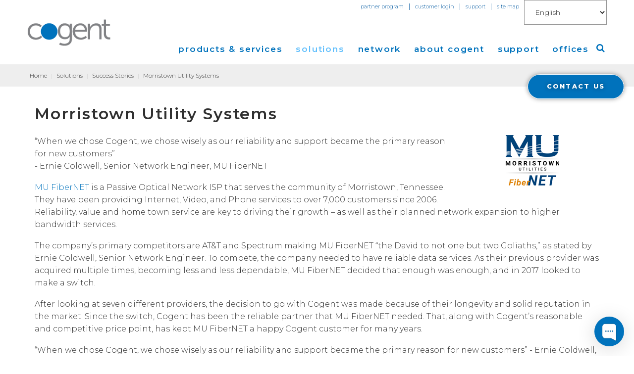

--- FILE ---
content_type: text/html; charset=utf-8
request_url: https://security.cogentco.com/en/solutions/success-stories/3561-morristown-utility-systems
body_size: 51880
content:
<!DOCTYPE html>
<html xmlns="http://www.w3.org/1999/xhtml" xml:lang="en-gb" lang="en-gb">
    <head>
        <meta id="viewport" name="viewport" content="width=device-width, initial-scale=1">                <base href="https://security.cogentco.com/en/solutions/success-stories/3561-morristown-utility-systems" />
	<meta http-equiv="content-type" content="text/html; charset=utf-8" />
	<meta name="keywords" content="Internet Service Provider, ISP, Dedicated Internet Access, IP Transit, Bandwidth, Ethernet Point-to-Point, Ethernet MPLS, Colocation, Data Center, Tier 1 Network, Global Backbone, Wholesale Bandwidth, Interconnected Network, IP Backbone, Fiber Internet, Business Internet, Local Area Network, Wide Area Network, Carrier Ethernet, Packet Delivery, Network Availability, Low Latency, Network Performance, Ethernet Private Line, Ethernet Transport" />
	<meta name="author" content="Jocelyn Johnson" />
	<meta name="description" content="Cogent is one of the world's largest Internet Service Providers, delivering high-quality Internet, Ethernet and Colocation services." />
	<meta name="generator" content="Joomla! - Open Source Content Management" />
	<title>Morristown Utility Systems</title>
	<link href="/templates/c2020/favicon.ico" rel="shortcut icon" type="image/vnd.microsoft.icon" />
	<link href="https://security.cogentco.com/en/component/search/?Itemid=6&amp;catid=5&amp;id=3561&amp;format=opensearch" rel="search" title="Search Cogent Communications" type="application/opensearchdescription+xml" />
	<link href="/plugins/system/cookiesck/assets/front.css?ver=3.3.4" rel="stylesheet" type="text/css" />
	<link href="/media/jui/css/chosen.css?fcd0eeb654510684a5b430b19de736c7" rel="stylesheet" type="text/css" />
	<link href="/templates/c2020/css/template.css?2026-02-03T15:37:42+00:00" rel="stylesheet" type="text/css" />
	<link href="/templates/c2020/css/font-awesome.css" rel="stylesheet" type="text/css" />
	<link href="/templates/c2020/css/material-icons.css" rel="stylesheet" type="text/css" />
	<link href="//fonts.googleapis.com/css2?family=Montserrat:ital,wght@0,100;0,200;0,300;0,400;0,500;0,600;0,700;0,800;0,900;1,100;1,200;1,300;1,400;1,500;1,600;1,700;1,800;1,900" rel="stylesheet" type="text/css" />
	<link href="/media/mod_languages/css/template.css?fcd0eeb654510684a5b430b19de736c7" rel="stylesheet" type="text/css" />
	<link href="/templates/c2020/html/mod_icemegamenu/css/navbar.css" rel="stylesheet" type="text/css" />
	<style type="text/css">

			#cookiesck {
				position:fixed;
				left:0;
				right: 0;
				bottom: 0;
				z-index: 1000000;
				min-height: 30px;
				color: #eeeeee;
				background: rgba(0,0,0,0.65);
				text-align: center;
				font-size: 14px;
				line-height: 14px;
			}
			#cookiesck_text {
				padding: 10px 0;
				display: inline-block;
			}
			#cookiesck_buttons {
				float: right;
			}
			.cookiesck_button,
			#cookiesck_accept,
			#cookiesck_decline,
			#cookiesck_settings,
			#cookiesck_readmore {
				float:left;
				padding:10px;
				margin: 5px;
				border-radius: 3px;
				text-decoration: none;
				cursor: pointer;
				transition: all 0.2s ease;
			}
			#cookiesck_readmore {
				float:right;
				color: #fff;
				border: 2px solid transparent;
				transition: all 0.2s ease;
			}
			#cookiesck_readmore:hover {
				border: 2px solid #fff;
			}
			#cookiesck_accept {
				background: #1176a6;
				border: 2px solid #1176a6;
				color: #f5f5f5;
			}
			#cookiesck_accept:hover {
				background: transparent;
				border: 2px solid darkturquoise;
				color: darkturquoise;
			}
			#cookiesck_decline {
				background: #000;
				border: 2px solid #000;
				color: #f5f5f5;
			}
			#cookiesck_decline:hover {
				background: transparent;
				border: 2px solid #fff;
				color: #fff;
			}
			#cookiesck_settings {
				background: #fff;
				border: 2px solid #fff;
				color: #000;
			}
			#cookiesck_settings:hover {
				background: transparent;
				border: 2px solid #fff;
				color: #fff;
			}
			#cookiesck_options {
				display: none;
				width: 30px;
				height: 30px;
				border-radius: 15px;
				box-sizing: border-box;
				position: fixed;
				bottom: 0;
				left: 0;
				margin: 10px;
				border: 1px solid #ccc;
				cursor: pointer;
				background: #fff url(/plugins/system/cookiesck/assets/cookies-icon.svg) center center no-repeat;
				background-size: 80% auto;
				z-index: 1000000;
			}
			#cookiesck_options > .inner {
				display: none;
				width: max-content;
				margin-top: -40px;
				background: rgba(0,0,0,0.7);
				position: absolute;
				font-size: 14px;
				color: #fff;
				padding: 4px 7px;
				border-radius: 3px;
			}
			#cookiesck_options:hover > .inner {
				display: block;
			}
			#cookiesck > div {
				display: flex;
				justify-content: space-around;
				align-items: center;
				flex-direction: column;
			}
			
			
			.cookiesck-iframe-wrap-text {
				position: absolute;
				width: 100%;
				padding: 10px;
				color: #fff;
				top: 50%;
				transform: translate(0,-60%);
				text-align: center;
			}
			.cookiesck-iframe-wrap:hover .cookiesck-iframe-wrap-text {
				color: #333;
			}

		
	</style>
	<script src="/media/jui/js/jquery.min.js?fcd0eeb654510684a5b430b19de736c7" type="text/javascript"></script>
	<script src="/media/jui/js/jquery-noconflict.js?fcd0eeb654510684a5b430b19de736c7" type="text/javascript"></script>
	<script src="/media/jui/js/jquery-migrate.min.js?fcd0eeb654510684a5b430b19de736c7" type="text/javascript"></script>
	<script src="/plugins/system/cookiesck/assets/front.js?ver=3.3.4" type="text/javascript"></script>
	<script src="/plugins/system/bootstrap_3/assets/js/bootstrap.min.js" type="text/javascript"></script>
	<script src="/media/jui/js/chosen.jquery.min.js?fcd0eeb654510684a5b430b19de736c7" type="text/javascript"></script>
	<script src="/templates/c2020/js/scripts.js" type="text/javascript"></script>
	<script src="/templates/c2020/html/mod_icemegamenu/js/menu.js" type="text/javascript" defer="defer"></script>
	<script src="/templates/c2020/html/mod_icemegamenu/js/jquery.rd-navbar.js" type="text/javascript" defer="defer"></script>
	<script type="text/javascript">

var COOKIESCK = {
	ALLOWED : ["cookiesck","cookiesckiframes","491279abbe18cba71970354c6e008ad1"]
	, VALUE : 'no'
	, UNIQUE_KEY : '9r3s5tmtdprjef63cesjcsjmpb'
	, LOG : '0'
	, LIST : '{|QQ|Analytics|QQ|:{|QQ|name|QQ|:|QQ|Analytics|QQ|,|QQ|desc|QQ|:|QQ||QQ|,|QQ|platforms|QQ|:{|QQ|Google Analytics|QQ|:{|QQ|name|QQ|:|QQ|Google Analytics|QQ|,|QQ|desc|QQ|:|QQ||QQ|,|QQ|legal|QQ|:0,|QQ|cookies|QQ|:{|QQ|256c1ae6-d881-11e9-8a34-2a2ae2dbcce4|QQ|:{|QQ|id|QQ|:|QQ|256c1ae6-d881-11e9-8a34-2a2ae2dbcce4|QQ|,|QQ|key|QQ|:|QQ|_gid|QQ|,|QQ|desc|QQ|:|QQ|ID used to identify users for 24 hours after last activity|QQ|},|QQ|256c18e8-d881-11e9-8a34-2a2ae2dbcce4|QQ|:{|QQ|id|QQ|:|QQ|256c18e8-d881-11e9-8a34-2a2ae2dbcce4|QQ|,|QQ|key|QQ|:|QQ|_ga|QQ|,|QQ|desc|QQ|:|QQ|ID used to identify users|QQ|},|QQ|256c1c3a-d881-11e9-8a34-2a2ae2dbcce4|QQ|:{|QQ|id|QQ|:|QQ|256c1c3a-d881-11e9-8a34-2a2ae2dbcce4|QQ|,|QQ|key|QQ|:|QQ|_gat|QQ|,|QQ|desc|QQ|:|QQ|Used to monitor number of Google Analytics server requests when using Google Tag Manager|QQ|},|QQ|2caa7a78-e93f-49ca-8fe6-1aaafae1efaa|QQ|:{|QQ|id|QQ|:|QQ|2caa7a78-e93f-49ca-8fe6-1aaafae1efaa|QQ|,|QQ|key|QQ|:|QQ|_gat_gtag_|QQ|,|QQ|desc|QQ|:|QQ|Used to set and get tracking data|QQ|},|QQ|d7496a0e-7f4b-4e20-b288-9d5e4852fa79|QQ|:{|QQ|id|QQ|:|QQ|d7496a0e-7f4b-4e20-b288-9d5e4852fa79|QQ|,|QQ|key|QQ|:|QQ|_ga_|QQ|,|QQ|desc|QQ|:|QQ|ID used to identify users|QQ|}}}}},|QQ|Functional|QQ|:{|QQ|name|QQ|:|QQ|Functional|QQ|,|QQ|desc|QQ|:|QQ||QQ|,|QQ|platforms|QQ|:{|QQ|AddThis|QQ|:{|QQ|name|QQ|:|QQ|AddThis|QQ|,|QQ|desc|QQ|:|QQ||QQ|,|QQ|legal|QQ|:0,|QQ|cookies|QQ|:{|QQ|abd1eb75-e0f4-47a9-8196-17d51fd6b35f|QQ|:{|QQ|id|QQ|:|QQ|abd1eb75-e0f4-47a9-8196-17d51fd6b35f|QQ|,|QQ|key|QQ|:|QQ|__atuvc|QQ|,|QQ|desc|QQ|:|QQ|This cookie is associated with the AddThis social sharing widget, it stores an updated page share count.|QQ|}}}}},|QQ|Unknown|QQ|:{|QQ|name|QQ|:|QQ|Unknown|QQ|,|QQ|desc|QQ|:|QQ||QQ|,|QQ|platforms|QQ|:{|QQ|Unknown|QQ|:{|QQ|name|QQ|:|QQ|Unknown|QQ|,|QQ|desc|QQ|:|QQ||QQ|,|QQ|legal|QQ|:0,|QQ|cookies|QQ|:{|QQ||QQ|:{|QQ|id|QQ|:|QQ||QQ|,|QQ|key|QQ|:|QQ|_ga_YQWJJGGRH3|QQ|,|QQ|desc|QQ|:|QQ||QQ|}}}}},|QQ|Marketing|QQ|:{|QQ|name|QQ|:|QQ|Marketing|QQ|,|QQ|desc|QQ|:|QQ||QQ|,|QQ|platforms|QQ|:{|QQ|Leadfeeder|QQ|:{|QQ|name|QQ|:|QQ|Leadfeeder|QQ|,|QQ|desc|QQ|:|QQ||QQ|,|QQ|legal|QQ|:0,|QQ|cookies|QQ|:{|QQ|83bb5f54-8139-4636-bcfe-963c61fef97f|QQ|:{|QQ|id|QQ|:|QQ|83bb5f54-8139-4636-bcfe-963c61fef97f|QQ|,|QQ|key|QQ|:|QQ|_lfa|QQ|,|QQ|desc|QQ|:|QQ|Leadfeeder cookie collects the behavioral data of all website visitors. This includes; pages viewed, visitor source and time spent on the site|QQ|}}}}}}'
	, LIFETIME : '365'
	, DEBUG : '0'
	, TEXT : {
		INFO : 'By visiting our website you agree that we are using cookies to ensure you to get the best experience.'
		, ACCEPT_ALL : 'Accept all'
		, ACCEPT_ALL : 'Accept all'
		, DECLINE_ALL : 'Decline all'
		, SETTINGS : 'Customize'
		, OPTIONS : 'Cookies options'
		, CONFIRM_IFRAMES : 'Please confirm that you want to enable the iframes'
	}
};

if( document.readyState !== "loading" ) {
new Cookiesck({lifetime: "365", layout: "layout1", reload: "0"}); 
} else {
	document.addEventListener("DOMContentLoaded", function () {
		new Cookiesck({lifetime: "365", layout: "layout1", reload: "0"}); 
	});
}jQuery(document).ready(function($){
	jQuery('.hasTooltip').tooltip({"html": true});
if(window.MooTools) {

			  // Mootools conflict fix for toggle with Bootstrap 3/JQuery
			  window.addEvent('load', function() {
			    $$('[rel=tooltip],[data-toggle],a[data-toggle],button[data-toggle],[data-toggle=collapse],a[data-toggle=dropdown],.hasTooltip').each(function (e) {
			        e.getParent().hide = null;
			        e.hide = null;
			    });
			  });

			}
});
	jQuery(function ($) {
		initChosen();
		$("body").on("subform-row-add", initChosen);

		function initChosen(event, container)
		{
			container = container || document;
			$(container).find("select").chosen({"disable_search_threshold":10,"search_contains":true,"allow_single_deselect":true,"placeholder_text_multiple":"Type or select some options","placeholder_text_single":"Select an option","no_results_text":"No results match"});
		}
	});
	var path = "templates/c2020/js/";(function($){$(document).ready(function(){var o=$("#back-top");$(window).scroll(function(){if($(this).scrollTop()>100){o.fadeIn()}else{o.fadeOut()}});var $scrollEl=($.browser.mozilla||$.browser.msie)?$("html"):$("body");/*o.find("a").click(function(){$scrollEl.animate({scrollTop:0},400);return false})*/})})(jQuery);
	jQuery(function ($) {
		initChosen();
		$("body").on("subform-row-add", initChosen);

		function initChosen(event, container)
		{
			container = container || document;
			$(container).find(".advancedSelect").chosen({"disable_search_threshold":10,"search_contains":true,"allow_single_deselect":true,"placeholder_text_multiple":"Type or select some options","placeholder_text_single":"Select an option","no_results_text":"No results match"});
		}
	});
	jQuery(function($){var e=$(window).width();$("#icemegamenu").find(".icesubMenu").each(function(a){var b=$(this).offset();var c=b.left+$(this).width();if(c>=e){$(this).addClass("ice_righttoleft")}});$(window).resize(function(){var d=$(window).width();$("#icemegamenu").find(".icesubMenu").removeClass("ice_righttoleft").each(function(a){var b=$(this).offset();var c=b.left+$(this).width();if(c>=d){$(this).addClass("ice_righttoleft")}})})});
	</script>

         <script>
  var enhanced_conversion_data = {};
</script>
<!-- Google Tag Manager -->
<script>(function(w,d,s,l,i){w[l]=w[l]||[];w[l].push({'gtm.start':
new Date().getTime(),event:'gtm.js'});var f=d.getElementsByTagName(s)[0],
j=d.createElement(s),dl=l!='dataLayer'?'&l='+l:'';j.async=true;j.src=
'https://www.googletagmanager.com/gtm.js?id='+i+dl;f.parentNode.insertBefore(j,f);
})(window,document,'script','dataLayer','GTM-NGGRBJHH');</script>
<!-- End Google Tag Manager -->  

    </head>
    <body class="body__ option-com_content view-article task- itemid-6">
  <!-- Google Tag Manager (noscript) -->
<noscript><iframe src="https://www.googletagmanager.com/ns.html?id=GTM-NGGRBJHH"
height="0" width="0" style="display:none;visibility:hidden"></iframe></noscript>
<!-- End Google Tag Manager (noscript) -->
		  <a style="display: none;" name="top">&nbsp;</a>
                
        <!-- Body -->
        <div id="wrapper">
            <div class="wrapper-inner">
                <a id="top" href='#'></a>
                                <!-- Top -->
                <!-- top -->
    <div id="top"><div class="container">
        <div class="row"><div class="top-wrapper">
                            <!-- Logo -->
                            <div id="logo" class="col-sm-2">
                                <a href="https://security.cogentco.com/">
                                    <img src="/files/images/c2020/cogentco_logo.png" alt="Cogent Communications">
                                    <h1><span class="item_title_char0 item_title_char_odd item_title_char_first_half item_title_char_first">C</span><span class="item_title_char1 item_title_char_even item_title_char_first_half">o</span><span class="item_title_char2 item_title_char_odd item_title_char_first_half">g</span><span class="item_title_char3 item_title_char_even item_title_char_first_half">e</span><span class="item_title_char4 item_title_char_odd item_title_char_first_half">n</span><span class="item_title_char5 item_title_char_even item_title_char_first_half">t</span><span class="item_title_char6 item_title_char_odd item_title_char_first_half"> </span><span class="item_title_char7 item_title_char_even item_title_char_first_half">C</span><span class="item_title_char8 item_title_char_odd item_title_char_first_half">o</span><span class="item_title_char9 item_title_char_even item_title_char_first_half">m</span><span class="item_title_char10 item_title_char_odd item_title_char_first_half">m</span><span class="item_title_char11 item_title_char_even item_title_char_second_half">u</span><span class="item_title_char12 item_title_char_odd item_title_char_second_half">n</span><span class="item_title_char13 item_title_char_even item_title_char_second_half">i</span><span class="item_title_char14 item_title_char_odd item_title_char_second_half">c</span><span class="item_title_char15 item_title_char_even item_title_char_second_half">a</span><span class="item_title_char16 item_title_char_odd item_title_char_second_half">t</span><span class="item_title_char17 item_title_char_even item_title_char_second_half">i</span><span class="item_title_char18 item_title_char_odd item_title_char_second_half">o</span><span class="item_title_char19 item_title_char_even item_title_char_second_half">n</span><span class="item_title_char20 item_title_char_odd item_title_char_second_half item_title_char_last">s</span></h1>
                                </a>
                                </div>
                            <div class="moduletable hot_links  col-sm-10"><div class="module_container"><div class="mod-custom mod-custom__hot_links"  >
	<form>
<ul>
<li><a title="Cogent Partner Program" href="/en/partner">partner program</a></li>
<li>|</li>
<li><a title="Login to eCogent Customer Portal" href="http://ecogent.cogentco.com">customer login</a></li>
<li>|</li>
<li><a title="Contact Cogent Customer Support" href="/customer-service">support</a></li>
<li>|</li>
<li><a title="View Site Map" href="/sitemap">site map</a></li>
<li><!-- START: Modules Anywhere --><div class="mod-languages">

	<form name="lang" method="post" action="https://security.cogentco.com/en/solutions/success-stories/3561-morristown-utility-systems">
	<select class="inputbox advancedSelect" onchange="document.location.replace(this.value);" >
			<option dir="ltr" value="/en/solutions/success-stories/3561-morristown-utility-systems" selected="selected">
		English</option>
			<option dir="ltr" value="/fr/" >
		Français</option>
			<option dir="ltr" value="/de/" >
		Deutsch</option>
			<option dir="ltr" value="/tw/" >
		中文(繁體．台灣)</option>
			<option dir="ltr" value="/zh/" >
		简体中文(中国)</option>
			<option dir="ltr" value="/ja/" >
		日本語 (Japanese)</option>
			<option dir="ltr" value="/es/" >
		Español</option>
			<option dir="ltr" value="/pt/" >
		Português</option>
			<option dir="ltr" value="/ru/" >
		Русский</option>
		</select>
	</form>

</div>
<!-- END: Modules Anywhere --></li>
</ul>
</form></div></div></div><nav class="moduletable home_menu  col-sm-10"><div class="module_container">
<div class="icemegamenu">
	<ul id="icemegamenu">
		<li id="iceMenu_2" class="iceMenuLiLevel_1 mzr-drop parent ">
			<a href="/en/products-and-services" class=" iceMenuTitle ">
				<span class="icemega_title icemega_nosubtitle">Products &amp; Services</span>
			</a>
			<ul class="icesubMenu icemodules sub_level_1" style="width:220px">
				<li>
					<div style="float:left;width:220px" class="iceCols">
						<ul>
							<li id="iceMenu_586" class="iceMenuLiLevel_2 mzr-drop parent ">
								<a href="/en/products-and-services/internet" class=" iceMenuTitle ">
									<span class="icemega_title icemega_nosubtitle">Internet</span>
								</a>
								<ul class="icesubMenu icemodules sub_level_2" style="width:220px">
									<li>
										<div style="float:left;width:220px" class="iceCols">
											<ul>
												<li id="iceMenu_3" class="iceMenuLiLevel_3 ">
													<a href="/en/products-and-services/internet/dedicated-internet-access" class=" iceMenuTitle ">
														<span class="icemega_title icemega_nosubtitle">Dedicated Internet Access</span>
													</a>
												</li>
												<li id="iceMenu_76" class="iceMenuLiLevel_3 ">
													<a href="/en/products-and-services/internet/ip-transit" class=" iceMenuTitle ">
														<span class="icemega_title icemega_nosubtitle">IP Transit</span>
													</a>
												</li>
												<li id="iceMenu_571" class="iceMenuLiLevel_3 ">
													<a href="/en/products-and-services/internet/global-peer-connect" class=" iceMenuTitle ">
														<span class="icemega_title icemega_nosubtitle">Global Peer Connect</span>
													</a>
												</li>
											</ul>
										</div>
									</li>
								</ul>
							</li>
							<li id="iceMenu_587" class="iceMenuLiLevel_2 mzr-drop parent ">
								<a href="/en/products-and-services/vpn" class=" iceMenuTitle ">
									<span class="icemega_title icemega_nosubtitle">VPN</span>
								</a>
								<ul class="icesubMenu  sub_level_2" style="width:280px">
									<li>
										<div style="float:left;width:280px" class="iceCols">
											<ul>
												<li id="iceMenu_209" class="iceMenuLiLevel_3 ">
													<a href="/en/products-and-services/vpn/ethernet-services" class=" iceMenuTitle ">
														<span class="icemega_title icemega_nosubtitle">Ethernet Services</span>
													</a>
												</li>
												<li id="iceMenu_1107" class="iceMenuLiLevel_3 ">
													<a href="/en/products-and-services/vpn/mpls" class=" iceMenuTitle ">
														<span class="icemega_title icemega_nosubtitle">MPLS IP-VPN</span>
													</a>
												</li>
												<li id="iceMenu_544" class="iceMenuLiLevel_3 ">
													<a href="/en/products-and-services/vpn/sd-wan" class=" iceMenuTitle ">
														<span class="icemega_title icemega_nosubtitle">SD-WAN</span>
													</a>
												</li>
											</ul>
										</div>
									</li>
								</ul>
							</li>
							<li id="iceMenu_1102" class="iceMenuLiLevel_2 mzr-drop parent ">
								<a href="/en/products-and-services/transport" class=" iceMenuTitle ">
									<span class="icemega_title icemega_nosubtitle">Transport</span>
								</a>
								<ul class="icesubMenu icemodules sub_level_2" style="width:280px">
									<li>
										<div style="float:left;width:280px" class="iceCols">
											<ul>
												<li id="iceMenu_1103" class="iceMenuLiLevel_3 ">
													<a href="/en/products-and-services/transport/optical-wavelengths" class=" iceMenuTitle ">
														<span class="icemega_title icemega_nosubtitle">Optical Wavelengths</span>
													</a>
												</li>
											</ul>
										</div>
									</li>
								</ul>
							</li>
							<li id="iceMenu_5" class="iceMenuLiLevel_2 mzr-drop parent ">
								<a href="/en/products-and-services/colocation" class=" iceMenuTitle ">
									<span class="icemega_title icemega_nosubtitle">Colocation</span>
								</a>
								<ul class="icesubMenu  sub_level_2" style="width:280px">
									<li>
										<div style="float:left;width:280px" class="iceCols">
											<ul>
												<li id="iceMenu_588" class="iceMenuLiLevel_3 ">
													<a href="/en/products-and-services/colocation/cogent-data-centers" class=" iceMenuTitle ">
														<span class="icemega_title icemega_nosubtitle">Cogent Data Centers</span>
													</a>
												</li>
												<li id="iceMenu_589" class="iceMenuLiLevel_3 ">
													<a href="/en/products-and-services/colocation/utility-computing" class=" iceMenuTitle ">
														<span class="icemega_title icemega_nosubtitle">Utility Computing</span>
													</a>
												</li>
											</ul>
										</div>
									</li>
								</ul>
							</li>
						</ul>
					</div>
				</li>
			</ul>
		</li>
		<li id="iceMenu_72" class="iceMenuLiLevel_1 mzr-drop parent active ">
			<a href="/en/solutions" class="icemega_active iceMenuTitle ">
				<span class="icemega_title icemega_nosubtitle">Solutions</span>
			</a>
			<ul class="icesubMenu icemodules sub_level_1" style="width:350px">
				<li>
					<div style="float:left;width:350px" class="iceCols">
						<ul>
							<li id="iceMenu_590" class="iceMenuLiLevel_2 ">
								<a href="/en/solutions/solutions-for-small-medium-business" class=" iceMenuTitle ">
									<span class="icemega_title icemega_nosubtitle">Solutions for Small &amp; Medium Business</span>
								</a>
							</li>
							<li id="iceMenu_73" class="iceMenuLiLevel_2 ">
								<a href="/en/solutions/solutions-for-enterprises" class=" iceMenuTitle ">
									<span class="icemega_title icemega_nosubtitle">Solutions for Enterprises</span>
								</a>
							</li>
							<li id="iceMenu_74" class="iceMenuLiLevel_2 ">
								<a href="/en/solutions/solutions-for-carriers-and-service-providers" class=" iceMenuTitle ">
									<span class="icemega_title icemega_nosubtitle">Solutions for Carriers and Service Providers</span>
								</a>
							</li>
							<li id="iceMenu_75" class="iceMenuLiLevel_2 ">
								<a href="/en/solutions/solutions-for-application-and-content-providers" class=" iceMenuTitle ">
									<span class="icemega_title icemega_nosubtitle">Solutions for Application and Content Providers</span>
								</a>
							</li>
							<li id="iceMenu_1110" class="iceMenuLiLevel_2 mzr-drop parent ">
								<a href="/en/solutions/cloud-connect-solutions" class=" iceMenuTitle ">
									<span class="icemega_title icemega_nosubtitle">Cloud Connect Solutions</span>
								</a>
								<ul class="icesubMenu icemodules sub_level_2" style="width:280px">
									<li>
										<div style="float:left;width:280px" class="iceCols">
											<ul>
												<li id="iceMenu_1111" class="iceMenuLiLevel_3 ">
													<a href="/en/solutions/cloud-connect-solutions/cloud-connect-for-aws" class=" iceMenuTitle ">
														<span class="icemega_title icemega_nosubtitle">Cloud Connect for AWS</span>
													</a>
												</li>
												<li id="iceMenu_1115" class="iceMenuLiLevel_3 ">
													<a href="/en/solutions/cloud-connect-solutions/cloud-connect-for-azure" class=" iceMenuTitle ">
														<span class="icemega_title icemega_nosubtitle">Cloud Connect for Azure</span>
													</a>
												</li>
												<li id="iceMenu_1170" class="iceMenuLiLevel_3 ">
													<a href="/en/solutions/cloud-connect-solutions/cloud-connect-for-google-cloud" class=" iceMenuTitle ">
														<span class="icemega_title icemega_nosubtitle">Cloud Connect for Google Gloud</span>
													</a>
												</li>
											</ul>
										</div>
									</li>
								</ul>
							</li>
							<li id="iceMenu_6" class="iceMenuLiLevel_2 current active ">
								<a href="/en/solutions/success-stories" class=" iceMenuTitle ">
									<span class="icemega_title icemega_nosubtitle">Success Stories</span>
								</a>
							</li>
						</ul>
					</div>
				</li>
			</ul>
		</li>
		<li id="iceMenu_12" class="iceMenuLiLevel_1 mzr-drop parent ">
			<a href="/en/network" class=" iceMenuTitle ">
				<span class="icemega_title icemega_nosubtitle">Network</span>
			</a>
			<ul class="icesubMenu icemodules sub_level_1" style="width:250px">
				<li>
					<div style="float:left;width:250px" class="iceCols">
						<ul>
							<li id="iceMenu_13" class="iceMenuLiLevel_2 ">
								<a href="/en/network/network-map" class=" iceMenuTitle ">
									<span class="icemega_title icemega_nosubtitle">Network Map</span>
								</a>
							</li>
							<li id="iceMenu_77" class="iceMenuLiLevel_2 ">
								<a href="/en/network/service-locations" class=" iceMenuTitle ">
									<span class="icemega_title icemega_nosubtitle">Service Locations</span>
								</a>
							</li>
							<li id="iceMenu_591" class="iceMenuLiLevel_2 ">
								<a href="/en/network/performance-tools" class=" iceMenuTitle ">
									<span class="icemega_title icemega_nosubtitle">Performance &amp; Tools</span>
								</a>
							</li>
							<li id="iceMenu_52" class="iceMenuLiLevel_2 ">
								<a href="/en/network/cogent-fiber-lit-buildings" class=" iceMenuTitle ">
									<span class="icemega_title icemega_nosubtitle">Cogent Fiber Lit Buildings</span>
								</a>
							</li>
							<li id="iceMenu_14" class="iceMenuLiLevel_2 ">
								<a href="/en/network/cogent-data-centers" class=" iceMenuTitle ">
									<span class="icemega_title icemega_nosubtitle">Cogent Data Centers</span>
								</a>
							</li>
							<li id="iceMenu_592" class="iceMenuLiLevel_2 ">
								<a href="/en/network/carrier-neutral-data-centers" class=" iceMenuTitle ">
									<span class="icemega_title icemega_nosubtitle">Carrier Neutral Data Centers</span>
								</a>
							</li>
						</ul>
					</div>
				</li>
			</ul>
		</li>
		<li id="iceMenu_8" class="iceMenuLiLevel_1 mzr-drop parent ">
			<a href="/en/about-cogent" class=" iceMenuTitle ">
				<span class="icemega_title icemega_nosubtitle">About Cogent</span>
			</a>
			<ul class="icesubMenu icemodules sub_level_1" style="width:225px">
				<li>
					<div style="float:left;width:225px" class="iceCols">
						<ul>
							<li id="iceMenu_25" class="iceMenuLiLevel_2 ">
								<a href="/en/about-cogent" class=" iceMenuTitle ">
									<span class="icemega_title icemega_nosubtitle">Overview</span>
								</a>
							</li>
							<li id="iceMenu_28" class="iceMenuLiLevel_2 ">
								<a href="/en/about-cogent/press-releases" class=" iceMenuTitle ">
									<span class="icemega_title icemega_nosubtitle">Press Releases</span>
								</a>
							</li>
							<li id="iceMenu_26" class="iceMenuLiLevel_2 ">
								<a href="/en/about-cogent/events" class=" iceMenuTitle ">
									<span class="icemega_title icemega_nosubtitle">Events</span>
								</a>
							</li>
							<li id="iceMenu_681" class="iceMenuLiLevel_2 ">
								<a href="/en/cogentlive" class=" iceMenuTitle ">
									<span class="icemega_title icemega_nosubtitle">CogentLive</span>
								</a>
							</li>
							<li id="iceMenu_88" class="iceMenuLiLevel_2 ">
								<a href="/en/about-cogent/media-coverage" class=" iceMenuTitle ">
									<span class="icemega_title icemega_nosubtitle">Media Coverage</span>
								</a>
							</li>
							<li id="iceMenu_66" class="iceMenuLiLevel_2 ">
								<a href="/en/about-cogent/careers" class=" iceMenuTitle ">
									<span class="icemega_title icemega_nosubtitle">Careers</span>
								</a>
							</li>
							<li id="iceMenu_29" class="iceMenuLiLevel_2 mzr-drop parent ">
								<a href="/en/about-cogent/investor-relations" class=" iceMenuTitle ">
									<span class="icemega_title icemega_nosubtitle">Investor Relations</span>
								</a>
								<ul class="icesubMenu icemodules sub_level_2" style="width:185px">
									<li>
										<div style="float:left;width:185px" class="iceCols">
											<ul>
												<li id="iceMenu_593" class="iceMenuLiLevel_3 ">
													<a href="/en/about-cogent/investor-relations/financials" class=" iceMenuTitle ">
														<span class="icemega_title icemega_nosubtitle">Financials</span>
													</a>
												</li>
												<li id="iceMenu_59" class="iceMenuLiLevel_3 ">
													<a href="/en/about-cogent/investor-relations/governance" class=" iceMenuTitle ">
														<span class="icemega_title icemega_nosubtitle">Governance</span>
													</a>
												</li>
												<li id="iceMenu_594" class="iceMenuLiLevel_3 ">
													<a href="/en/about-cogent/investor-relations/resources" class=" iceMenuTitle ">
														<span class="icemega_title icemega_nosubtitle">Resources</span>
													</a>
												</li>
												<li id="iceMenu_65" class="iceMenuLiLevel_3 ">
													<a href="/en/about-cogent/investor-relations/information-request" class=" iceMenuTitle ">
														<span class="icemega_title icemega_nosubtitle">Information Request</span>
													</a>
												</li>
												<li id="iceMenu_98" class="iceMenuLiLevel_3 ">
													<a href="/en/about-cogent/investor-relations/reports" class=" iceMenuTitle ">
														<span class="icemega_title icemega_nosubtitle">Reports</span>
													</a>
												</li>
											</ul>
										</div>
									</li>
								</ul>
							</li>
							<li id="iceMenu_595" class="iceMenuLiLevel_2 mzr-drop parent ">
								<a href="/en/about-cogent/corporate-responsibility" class=" iceMenuTitle ">
									<span class="icemega_title icemega_nosubtitle">Corporate Responsibility</span>
								</a>
								<ul class="icesubMenu icemodules sub_level_2" style="width:185px">
									<li>
										<div style="float:left;width:185px" class="iceCols">
											<ul>
												<li id="iceMenu_596" class="iceMenuLiLevel_3 ">
													<a href="/en/about-cogent/corporate-responsibility/our-people" class=" iceMenuTitle ">
														<span class="icemega_title icemega_nosubtitle">Our People</span>
													</a>
												</li>
												<li id="iceMenu_597" class="iceMenuLiLevel_3 ">
													<a href="/en/about-cogent/corporate-responsibility/our-environment" class=" iceMenuTitle ">
														<span class="icemega_title icemega_nosubtitle">Our Environment</span>
													</a>
												</li>
												<li id="iceMenu_598" class="iceMenuLiLevel_3 ">
													<a href="/en/about-cogent/corporate-responsibility/our-network" class=" iceMenuTitle ">
														<span class="icemega_title icemega_nosubtitle">Our Network</span>
													</a>
												</li>
											</ul>
										</div>
									</li>
								</ul>
							</li>
						</ul>
					</div>
				</li>
			</ul>
		</li>
		<li id="iceMenu_7" class="iceMenuLiLevel_1 ">
			<a href="/en/customer-service" class=" iceMenuTitle ">
				<span class="icemega_title icemega_nosubtitle">Support</span>
			</a>
		</li>
		<li id="iceMenu_599" class="iceMenuLiLevel_1 mzr-drop parent ">
			<a href="/en/offices" class=" iceMenuTitle ">
				<span class="icemega_title icemega_nosubtitle">Offices</span>
			</a>
			<ul class="icesubMenu icemodules sub_level_1" style="width:170px">
				<li>
					<div style="float:left;width:170px" class="iceCols">
						<ul>
							<li id="iceMenu_600" class="iceMenuLiLevel_2 ">
								<a href="/en/offices/americas" class=" iceMenuTitle ">
									<span class="icemega_title icemega_nosubtitle">Americas</span>
								</a>
							</li>
							<li id="iceMenu_601" class="iceMenuLiLevel_2 ">
								<a href="/en/offices/europe" class=" iceMenuTitle ">
									<span class="icemega_title icemega_nosubtitle">Europe</span>
								</a>
							</li>
							<li id="iceMenu_602" class="iceMenuLiLevel_2 ">
								<a href="/en/offices/asia" class=" iceMenuTitle ">
									<span class="icemega_title icemega_nosubtitle">Asia</span>
								</a>
							</li>
						</ul>
					</div>
				</li>
			</ul>
		</li>
		<li id="iceMenu_603" class="iceMenuLiLevel_1 search">
<div class="icemega_cover_module" style="width:100%">
<div class="icemega_modulewrap top_search" style="width:auto; ">
<i class="fa fa-search"></i>
<div role="search" class="mod-search mod-search__top_search hidden">
  <form action="/en/solutions/success-stories" method="post" class="navbar-form">
  	<label for="searchword" class="element-invisible">Search ...</label> <input id="searchword" name="searchword" maxlength="200"  class="inputbox mod-search_searchword" type="text" size="20" placeholder="Search ..." required> <button class="button btn btn-primary" onclick="this.form.searchword.focus();"><i class="fa fa-search"></i>Search</button>  	<input type="hidden" name="task" value="search">
  	<input type="hidden" name="option" value="com_search">
  	<input type="hidden" name="Itemid" value="6">
  </form>
  <i class="fa fa-times"></i>
</div>

<script>
jQuery(function($){
	$('.icemega_modulewrap.top_search>.fa-search').click(function(){
		$(this).addClass('hidden').next().removeClass('hidden');
		$('.mod-search__top_search #searchword').focus();
	});
	$('.mod-search__top_search .fa-times').click(function(){
		$('.mod-search__top_search').addClass('hidden');
		$('.top_search .fa-search').removeClass('hidden');
	})
})
</script></div>
</div></li>
		<li id="iceMenu_662" class="iceMenuLiLevel_1 hot-menu-item">
			<a href="/en/partner" class=" iceMenuTitle ">
				<span class="icemega_title icemega_nosubtitle">Partner Program</span>
			</a>
		</li>
		<li id="iceMenu_663" class="iceMenuLiLevel_1 hot-menu-item">
			<a href="http://ecogent.cogentco.com/" class=" iceMenuTitle ">
				<span class="icemega_title icemega_nosubtitle">Customer Login</span>
			</a>
		</li>
		<li id="iceMenu_665" class="iceMenuLiLevel_1 hot-menu-item">
			<a href="/en/sitemap" class=" iceMenuTitle ">
				<span class="icemega_title icemega_nosubtitle">Sitemap</span>
			</a>
		</li>
	</ul>
</div></div></nav>
                            </div></div>
        </div></div>

                <!-- breadcrumbs -->
    <div id="breadcrumbs"><div class="container">
        <div class="row"><div class="moduletable  "><div class="module_container">
<ul class="breadcrumb">
	<li><a href="/en/" class="pathway">Home</a><span class="divider">&nbsp;|&nbsp;</span></li><li><a href="/en/solutions" class="pathway">Solutions</a><span class="divider">&nbsp;|&nbsp;</span></li><li><a href="/en/solutions/success-stories" class="pathway">Success Stories</a><span class="divider">&nbsp;|&nbsp;</span></li><li class="active"><span>Morristown Utility Systems</span></li></ul>
</div></div></div>
        </div></div>

                                <!-- Main Content row -->
                <div id="content">
                    
                                        <div class="container">
                        <div class="row">
                                                <div class="content-inner">
                                <!-- Left sidebar -->
                                                                
                                <div id="component" class="col-sm-12">
                                    <main role="main">
                                                                                <div id="system-message-container">
	</div>

                                        <article class="page-item page-item__">
		<header class="item_header">
		<h1 class="item_title">Morristown Utility Systems</h1>	</header>
		<figure class="item_img img-full img-full__right item-image">
		<img src="/files/images/success_stories/morristown.png" alt="Morristown Utility Systems"/>
			</figure>
		<div class="item_fulltext"><p>“When we chose Cogent, we chose wisely as our reliability and support became the primary reason for new customers” <br />- Ernie Coldwell, Senior Network Engineer, MU FiberNET</p>
 
<p><a href="http://www.musfiber.net/" target="_blank" rel="noopener">MU FiberNET</a> is a Passive Optical Network ISP that serves the community of Morristown, Tennessee. They have been providing Internet, Video, and Phone services to over 7,000 customers since 2006. Reliability, value and home town service are key to driving their growth – as well as their planned network expansion to higher bandwidth services.</p>
<p>The company’s primary competitors are AT&amp;T and Spectrum making MU FiberNET “the David to not one but two Goliaths,” as stated by Ernie Coldwell, Senior Network Engineer. To compete, the company needed to have reliable data services. As their previous provider was acquired multiple times, becoming less and less dependable, MU FiberNET decided that enough was enough, and in 2017 looked to make a switch.</p>
<p>After looking at seven different providers, the decision to go with Cogent was made because of their longevity and solid reputation in the market. Since the switch, Cogent has been the reliable partner that MU FiberNET needed. That, along with Cogent’s reasonable and competitive price point, has kept MU FiberNET a happy Cogent customer for many years.</p>
<p>“When we chose Cogent, we chose wisely as our reliability and support became the primary reason for new customers” - Ernie Coldwell, Senior Network Engineer, MU FiberNET</p></div>
			<ul class="tags inline">
																	<li class="tag-10 tag-list0" itemprop="keywords">
					<a href="/en/component/tags/tag/united-states" class="label label-info">
						United States					</a>
				</li>
																				<li class="tag-12 tag-list1" itemprop="keywords">
					<a href="/en/component/tags/tag/ip-transit" class="label label-info">
						IP Transit					</a>
				</li>
																				<li class="tag-59 tag-list2" itemprop="keywords">
					<a href="/en/component/tags/tag/tennessee" class="label label-info">
						Tennessee					</a>
				</li>
						</ul>

	
	<!-- Social Sharing -->
	<div class="addthis_sharing_toolbox"></div><script type="text/javascript">
    var addthis_config =
{
   pubid: "ra-5f31b07dd9c90552"
}
    </script><script type="text/javascript" src="//s7.addthis.com/js/300/addthis_widget.js"></script> 
	<!-- Pagination -->
	</article>
                                                                            </main>
                                </div>
                                                            </div>
                                                    </div>
                    </div>
                                                    
                </div>
                                <div id="push"></div>
            </div>
        </div>
        <div id="footer-wrapper">
            <div class="footer-wrapper-inner">
                <!-- copyright-top -->
    <div id="copyright-top"><div class="container">
        <div class="row"><div class="moduletable   col-sm-2"><div class="module_container"><header class='page_header'><span class="block_counter"></span><h4 class="moduleTitle">Products & Services</h4></header><div class="mod-custom mod-custom__"  >
	<ul>
<li><a href="/products-and-services/internet">Internet</a></li>
<li><a href="/products-and-services/vpn">VPN</a></li>
<li><a href="/products-and-services/transport">Transport</a></li>
<li><a href="/products-and-services/colocation">Colocation</a></li>
</ul></div></div></div><div class="moduletable   col-sm-2"><div class="module_container"><header class='page_header'><span class="block_counter"></span><h4 class="moduleTitle">Solutions</h4></header><div class="mod-custom mod-custom__"  >
	<ul>
<li><a href="/solutions/solutions-for-small-medium-business">Small &amp; Medium Business</a></li>
<li><a href="/solutions/solutions-for-enterprises">Enterprise</a></li>
<li><a href="/solutions/solutions-for-carriers-and-service-providers">Carrier &amp; SP</a></li>
<li><a href="/solutions/solutions-for-application-and-content-providers">Applications &amp; Content</a></li>
</ul></div></div></div><div class="moduletable   col-sm-2"><div class="module_container"><header class='page_header'><span class="block_counter"></span><h4 class="moduleTitle">Network</h4></header><div class="mod-custom mod-custom__"  >
	<ul>
<li><a href="/network/network-map">Network Map</a></li>
<li><a href="/network/service-locations">Service Locations</a></li>
<li><a href="/looking-glass">Looking Glass</a></li>
</ul></div></div></div><div class="moduletable   col-sm-2"><div class="module_container"><header class='page_header'><span class="block_counter"></span><h4 class="moduleTitle">Customer Service</h4></header><div class="mod-custom mod-custom__"  >
	<ul>
<li><a title="Go to eCogent Customer Portal" href="http://ecogent.cogentco.com/">Customer Login</a></li>
<li><a href="/customer-service">Support</a></li>
<li><a href="/faq">FAQ</a></li>
</ul></div></div></div><div class="moduletable   col-sm-4"><div class="module_container"><header class='page_header'><span class="block_counter"></span><h4 class="moduleTitle">Cogent Communications</h4></header><div class="mod-custom mod-custom__"  >
	<ul>
<li><span style="color: #0072bc;">Cogent is one of the world's largest Internet Service Providers, delivering high quality Internet, Ethernet and Colocation services across over 118,279 Enterprise and NetCentric customer connections. Cogent serves over 302 markets in 57 countries across its facilities-based, all-optical IP network.</span></li>
</ul></div></div></div></div>
        </div></div>
                <!-- Copyright -->
                <div id="copyright" role="contentinfo">
                    <div class="container">                        <div class="row">
                            <div class="moduletable  "><div class="module_container"><div class="mod-custom mod-custom__"  >
	<div id="top-contact-us"><a class="btn btn-primary btn-default" role="button" href="/sales-inquiry">CONTACT US</a><!-- Begin of Chaport Live Chat code -->
<script type="text/javascript">(function(w,d,v3){
w.chaportConfig = {
  appId : '61d8ac3e8acd387c319c15b5',
session: {
autoStart: false
},
countries: {
exclude: ['IN', 'RU']
}
}; 



if(w.chaport)return;v3=w.chaport={};v3._q=[];v3._l={};v3.q=function(){v3._q.push(arguments)};v3.on=function(e,fn){if(!v3._l[e])v3._l[e]=[];v3._l[e].push(fn)};var s=d.createElement('script');s.type='text/javascript';s.async=true;s.src='https://app.chaport.com/javascripts/insert.js';var ss=d.getElementsByTagName('script')[0];ss.parentNode.insertBefore(s,ss)})(window, document);</script>
<script type="text/javascript">(function() {
        // list the pages you want to hide the chat widget on
        var hideOnPages = [
            'https://www.cogentco.com/en/customer-service',
            'https://www.cogentco.com/en/customer-service/faq',
            'https://www.cogentco.com/en/network/service-locations',
            'https://support.cogentco.com/en/customer-service',
            'https://support.cogentco.com/en/customer-service/FAQ',
        ];
        
        // don't modify code below unless you know what you are doing
        if (!isPageOneOf(window.location.href, hideOnPages)) {
            window.chaport.q('startSession');
        }
 
        function isPageOneOf(url, patterns) {
            for (var i = 0, len = patterns.length; i < len; i++) {
                if (typeof patterns[i] === 'string') { // look for substring match
                    if (url.indexOf(patterns[i]) !== -1) return true;
                } else if (typeof patterns[i].test === 'function') { // presume regex
                    if (patterns[i].test(url)) return true;
                }
            }
 
            return false;
        }
    })();</script>
<!-- End of Chaport Live Chat code --></div></div></div></div><div class="moduletable  "><div class="module_container"><div class="mod-custom mod-custom__"  >
	<div id="top-contact-us-mobile"><a class="btn btn-primary btn-default" href="/sales-inquiry" aria-label="Contact Cogent" role="button"></a></div></div></div></div><div class="moduletable   col-sm-8"><div class="module_container"><div class="mod-custom mod-custom__"  >
	<p><a href="/en/acceptable-use-policy">Acceptable Use Policy</a>&nbsp;- <a title="Legal Matters" href="https://ecogent.cogentco.com/LegalMatters/">Legal Matters</a> - <a title="Privacy Policy" href="/privacy-policy">Privacy Policy</a> - <a title="CCPA" href="/ccpa">CCPA</a> - <a title="GDPR" href="/cogent-gdpr">GDPR</a> - <a href="/en/webmaster">Contact Cogent Webmaster</a> - <a href="/en/net-neutrality">Net Neutrality</a> - <a href="/en/statement-concerning-modern-slavery-act-uk">Statement Concerning Modern Slavery Act (UK)</a>&nbsp;- <a href="/accessibility">Accessibility</a></p></div></div></div><div class="moduletable   col-sm-4"><div class="module_container"><div class="mod-custom mod-custom__"  >
	<p><a class="social-icons" title="Connect with Cogent on LinkedIn" href="http://www.linkedin.com/companies/cogent-communications" aria-label="LinkedIn"><i class="fa fa-linkedin"></i></a> <a class="social-icons" title="Follow Cogent on Twitter" href="https://twitter.com/cogentco" aria-label="Twitter"><i class="fa fa-twitter"></i></a> <a class="social-icons" title="Like Cogent on Facebook" href="https://www.facebook.com/cogentco" aria-label="Facebook"><i class="fa fa-facebook"></i></a></p></div></div></div>
                            <div class="copyright col-sm-12">
                                                                <span class="siteName">Cogent Communications</span>
                                <span class="copy">&copy;</span><span class="year">2026</span>											<p class="trademarks"> All trademarks, tradenames and service names mentioned and/or used belong to their respective owners.</p>
                            </div>
                                                    </div>
                    </div>
                <!-- copyright-bottom -->
    <div id="copyright-bottom"><div class="container">
        <div class="row"><div class="moduletable -mobile-language-switcher "><div class="module_container"><div class="mod-languages-mobile-language-switcher">
	<div class="pretext"><p>Switch Site Language</p></div>

	<form name="lang" method="post" action="https://security.cogentco.com/en/solutions/success-stories/3561-morristown-utility-systems">
	<select class="inputbox advancedSelect" onchange="document.location.replace(this.value);" >
			<option dir="ltr" value="/en/solutions/success-stories/3561-morristown-utility-systems" selected="selected">
		English</option>
			<option dir="ltr" value="/fr/" >
		Français</option>
			<option dir="ltr" value="/de/" >
		Deutsch</option>
			<option dir="ltr" value="/tw/" >
		中文(繁體．台灣)</option>
			<option dir="ltr" value="/zh/" >
		简体中文(中国)</option>
			<option dir="ltr" value="/ja/" >
		日本語 (Japanese)</option>
			<option dir="ltr" value="/es/" >
		Español</option>
			<option dir="ltr" value="/pt/" >
		Português</option>
			<option dir="ltr" value="/ru/" >
		Русский</option>
		</select>
	</form>

</div>
</div></div><div class="moduletable  "><div class="module_container"><div class="mod-custom mod-custom__"  >
	<!-- Google Code for Remarketing tag --><!-- Remarketing tags may not be associated with personally identifiable information or placed on pages related to sensitive categories. For instructions on adding this tag and more information on the above requirements, read the setup guide: google.com/ads/remarketingsetup -->
<p>&nbsp;<a href="https://plus.google.com/117200275723384307063" rel="publisher"></a></p>
<script>/*<![CDATA[*/(function(w,a,b,d,s){w[a]=w[a]||{};w[a][b]=w[a][b]||{q:[],track:function(r,e,t){this.q.push({r:r,e:e,t:t||+new Date});}};var e=d.createElement(s);var f=d.getElementsByTagName(s)[0];e.async=1;e.src='//network.cogentco.com/cdnr/forpci3/acton/bn/tracker/43871';f.parentNode.insertBefore(e,f);})(window,'ActOn','Beacon',document,'script');ActOn.Beacon.track();/*]]>*/</script></div></div></div></div>
        </div></div>
                </div>
            </div>
        </div>
        <div id="back-top">
        <a href="#top"><span></span> </a>
    </div>        
        <div class="modalTmbox"> </div>
    <div id="cookiesck_interface"><div class="cookiesck-main"><div class="cookiesck-main-close">Save</div><div class="cookiesck-main-title">Cookies user preferences</div><div class="cookiesck-main-desc">We use cookies to ensure you to get the best experience on our website. If you decline the use of cookies, this website may not function as expected.</div><div class="cookiesck-main-buttons"><div class="cookiesck-accept cookiesck_button">Accept all</div><div class="cookiesck-decline cookiesck_button">Decline all</div><a class="cookiesck_button" href="/en/cogent-gdpr"  target="" id="cookiesck_readmore">Read more</a></div><div class="cookiesck-category" data-category="analytics"><div class="cookiesck-category-name">Analytics</div><div class="cookiesck-category-desc">Tools used to analyze the data to measure the effectiveness of a website and to understand how it works.</div><div class="cookiesck-platform" data-platform="Google Analytics"><div class="cookiesck-platform-name">Google Analytics</div><div class="cookiesck-platform-desc"></div><div class="cookiesck-accept cookiesck_button">Accept</div><div class="cookiesck-decline cookiesck_button">Decline</div></div></div><div class="cookiesck-category" data-category="functional"><div class="cookiesck-category-name">Functional</div><div class="cookiesck-category-desc">Tools used to give you more features when navigating on the website, this can include social sharing.</div><div class="cookiesck-platform" data-platform="AddThis"><div class="cookiesck-platform-name">AddThis</div><div class="cookiesck-platform-desc"></div><div class="cookiesck-accept cookiesck_button">Accept</div><div class="cookiesck-decline cookiesck_button">Decline</div></div></div><div class="cookiesck-category" data-category="unknown"><div class="cookiesck-category-name">Unknown</div><div class="cookiesck-category-desc"></div><div class="cookiesck-platform" data-platform="Unknown"><div class="cookiesck-platform-name">Unknown</div><div class="cookiesck-platform-desc"></div><div class="cookiesck-accept cookiesck_button">Accept</div><div class="cookiesck-decline cookiesck_button">Decline</div></div></div><div class="cookiesck-category" data-category="marketing"><div class="cookiesck-category-name">Marketing</div><div class="cookiesck-category-desc">Set of techniques which have for object the commercial strategy and in particular the market study.</div><div class="cookiesck-platform" data-platform="Leadfeeder"><div class="cookiesck-platform-name">Leadfeeder</div><div class="cookiesck-platform-desc"></div><div class="cookiesck-accept cookiesck_button">Accept</div><div class="cookiesck-decline cookiesck_button">Decline</div></div></div></div></div></body>
</html>


--- FILE ---
content_type: text/css
request_url: https://security.cogentco.com/templates/c2020/css/template.css?2026-02-03T15:37:42+00:00
body_size: 460706
content:
@font-face {
  font-family: 'cogent-icomoon';
  src:  url('../fonts/cogent-icomoon.eot?odokbwy');
  src:  url('../fonts/cogent-icomoon.eot?odokbwy#iefix') format('embedded-opentype'),
    url('../fonts/cogent-icomoon.woff2?odokbwy') format('woff2'),
    url('../fonts/cogent-icomoon.ttf?odokbwy') format('truetype'),
    url('../fonts/cogent-icomoon.woff?odokbwy') format('woff'),
    url('../fonts/cogent-icomoon.svg?odokbwy#cogent-icomoon') format('svg');
  font-weight: normal;
  font-style: normal;
  font-display: block;
}

[class^="cogent-"], [class*=" cogent-"] {
  /* use !important to prevent issues with browser extensions that change fonts */
  font-family: 'cogent-icomoon' !important;
  speak: never;
  font-style: normal;
  font-weight: normal;
  font-variant: normal;
  text-transform: none;
  line-height: 1;

  /* Better Font Rendering =========== */
  -webkit-font-smoothing: antialiased;
  -moz-osx-font-smoothing: grayscale;
}

.cogent-ip-transit:before {
  content: "\e914";
}
.cogent-gpc:before {
  content: "\e925";
}
.cogent-dia:before {
  content: "\e91f";
}
.cogent-colo:before {
  content: "\e920";
}
.cogent-two-buildings:before {
  content: "\e911";
}
.cogent-sdwan:before {
  content: "\e919";
}
.cogent-vpn:before {
  content: "\e91e";
}
.cogent-switch:before {
  content: "\e90f";
}
.cogent-add-outline:before {
  content: "\e900";
}
.cogent-environment:before {
  content: "\e95e";
}
.cogent-americas:before {
  content: "\e901";
}
.cogent-app-content:before {
  content: "\e902";
}
.cogent-asia:before {
  content: "\e903";
}
.cogent-brochure:before {
  content: "\e904";
}
.cogent-capacity:before {
  content: "\e905";
}
.cogent-carrier-sp:before {
  content: "\e906";
}
.cogent-cdc:before {
  content: "\e907";
}
.cogent-chat:before {
  content: "\e908";
}
.cogent-cheveron-outline-down:before {
  content: "\e909";
}
.cogent-cheveron-outline-left:before {
  content: "\e90a";
}
.cogent-cheveron-outline-right:before {
  content: "\e90b";
}
.cogent-cheveron-outline-up:before {
  content: "\e90c";
}
.cogent-cndc:before {
  content: "\e90d";
}
.cogent-building:before {
  content: "\e90e";
}
.cogent-connectivity:before {
  content: "\e910";
}
.cogent-enterprise:before {
  content: "\e912";
}
.cogent-envelope:before {
  content: "\e913";
}
.cogent-europe:before {
  content: "\e915";
}
.cogent-fiber-miles:before {
  content: "\e916";
}
.cogent-footprint:before {
  content: "\e917";
}
.cogent-internet:before {
  content: "\e918";
}
.cogent-menu:before {
  content: "\e91a";
}
.cogent-minus-outline:before {
  content: "\e91b";
}
.cogent-network-connectivity:before {
  content: "\e91c";
}
.cogent-network-map:before {
  content: "\e91d";
}
.cogent-performance-stats:before {
  content: "\e921";
}
.cogent-perf-tools:before {
  content: "\e922";
}
.cogent-phone:before {
  content: "\e923";
}
.cogent-printer:before {
  content: "\e924";
}
.cogent-search:before {
  content: "\e94c";
}
.cogent-security:before {
  content: "\e94d";
}
.cogent-service-locations:before {
  content: "\e94e";
}
.cogent-sla:before {
  content: "\e94f";
}
.cogent-space:before {
  content: "\e951";
}
.cogent-support:before {
  content: "\e952";
}
.cogent-utility-computing:before {
  content: "\e953";
}
.cogent-vpls:before {
  content: "\e954";
}
.cogent-transport:before {
  content: "\e927";
}
.cogent-wave:before {
  content: "\e928";
}
.cogent-darkfiber:before {
  content: "\e926";
}
.cogent-mpls:before {
  content: "\e929";
}
.cogent-wave-route:before {
  content: "\e92b";
}
.cogent-wave-loc:before {
  content: "\e92a";
}
html {
   font-family: 'Montserrat', sans-serif;
  -ms-text-size-adjust: 100%;
  -webkit-text-size-adjust: 100%;
}
body {
  margin: 0;
}
article,
aside,
details,
figcaption,
figure,
footer,
header,
hgroup,
main,
menu,
nav,
section,
summary {
  display: block;
}
audio,
canvas,
progress,
video {
  display: inline-block;
  vertical-align: baseline;
}
audio:not([controls]) {
  display: none;
  height: 0;
}
[hidden],
template {
  display: none;
}
a {
  background-color: transparent;
}

a:active,
a:hover {
  outline: 0;
}
abbr[title] {
  border-bottom: 1px dotted;
}
b,
strong {
  font-weight: bold;
}
dfn {
  font-style: italic;
}
h1 {
  font-size: 2em;
  margin: 0.67em 0;
}
mark {
  background: #ff0;
  color: #000;
}
small {
  font-size: 80%;
}
sub,
sup {
  font-size: 75%;
  line-height: 0;
  position: relative;
  vertical-align: baseline;
}
sup {
  top: -0.5em;
}
sub {
  bottom: -0.25em;
}
img {
  border: 0;
}
svg:not(:root) {
  overflow: hidden;
}
figure {
  margin: 1em 40px;
}
hr {
  box-sizing: content-box;
  height: 0;
}
pre {
  overflow: auto;
}
code,
kbd,
pre,
samp {
  font-family: monospace, monospace;
  font-size: 1em;
}
button,
input,
optgroup,
select,
textarea {
  color: inherit;
  font: inherit;
  margin: 0;
}
button {
  overflow: visible;
}
button,
select {
  text-transform: none;
}
button,
html input[type="button"],
input[type="reset"],
input[type="submit"] {
  -webkit-appearance: button;
  cursor: pointer;
}
button[disabled],
html input[disabled] {
  cursor: default;
}
button::-moz-focus-inner,
input::-moz-focus-inner {
  border: 0;
  padding: 0;
}
input {
  line-height: normal;
}
input[type="checkbox"],
input[type="radio"] {
  box-sizing: border-box;
  padding: 0;
}
input[type="number"]::-webkit-inner-spin-button,
input[type="number"]::-webkit-outer-spin-button {
  height: auto;
}
/*
input[type="search"] {
  -webkit-appearance: textfield;
  box-sizing: content-box;
}
input[type="search"]::-webkit-search-cancel-button,
input[type="search"]::-webkit-search-decoration {
  -webkit-appearance: none;
}
*/
fieldset {
  border: 1px solid #c0c0c0;
  margin: 0 2px;
  padding: 0.35em 0.625em 0.75em;
}
legend {
  border: 0;
  padding: 0;
}
textarea {
  overflow: auto;
}
optgroup {
  font-weight: bold;
}
table {
  border-collapse: collapse;
  border-spacing: 0;
}
td,
th {
  padding: 0;
}
@media print {
  *,
  *:before,
  *:after {
    background: transparent !important;
    color: #000 !important;
    box-shadow: none !important;
    text-shadow: none !important;
  }
  a,
  a:visited {
    text-decoration: underline;
  }
  a[href]:after {
    content: " (" attr(href) ")";
  }
  abbr[title]:after {
    content: " (" attr(title) ")";
  }
  a[href^="#"]:after,
  a[href^="javascript:"]:after {
    content: "";
  }
  pre,
  blockquote {
    border: 1px solid #999;
    page-break-inside: avoid;
  }
  thead {
    display: table-header-group;
  }
  tr,
  img {
    page-break-inside: avoid;
  }
  img {
    max-width: 100% !important;
  }
  p,
  h2,
  h3 {
    orphans: 3;
    widows: 3;
  }
  h2,
  h3 {
    page-break-after: avoid;
  }
  .navbar {
    display: none;
  }
  .btn > .caret,
  .dropup > .btn > .caret {
    border-top-color: #000 !important;
  }
  .label {
    border: 1px solid #000;
  }
  .table {
    border-collapse: collapse !important;
  }
  .table td,
  .table th {
    background-color: #fff !important;
  }
  .table-bordered th,
  .table-bordered td {
    border: 1px solid #ddd !important;
  }
}
@font-face {
  font-family: 'Glyphicons Halflings';
  src: url('../fonts/glyphicons-halflings-regular.eot');
  src: url('../fonts/glyphicons-halflings-regular.eot?#iefix') format('embedded-opentype'), url('../fonts/glyphicons-halflings-regular.woff2') format('woff2'), url('../fonts/glyphicons-halflings-regular.woff') format('woff'), url('../fonts/glyphicons-halflings-regular.ttf') format('truetype'), url('../fonts/glyphicons-halflings-regular.svg#glyphicons_halflingsregular') format('svg');
}
.glyphicon {
  position: relative;
  top: 1px;
  display: inline-block;
  font-family: 'Glyphicons Halflings';
  font-style: normal;
  font-weight: normal;
  line-height: 1;
  -webkit-font-smoothing: antialiased;
  -moz-osx-font-smoothing: grayscale;
}
.glyphicon-asterisk:before {
  content: "\002a";
}
.glyphicon-plus:before {
  content: "\002b";
}
.glyphicon-euro:before,
.glyphicon-eur:before {
  content: "\20ac";
}
.glyphicon-minus:before {
  content: "\2212";
}
.glyphicon-cloud:before {
  content: "\2601";
}
.glyphicon-envelope:before {
  content: "\2709";
}
.glyphicon-pencil:before {
  content: "\270f";
}
.glyphicon-glass:before {
  content: "\e001";
}
.glyphicon-music:before {
  content: "\e002";
}
.glyphicon-search:before {
  content: "\e003";
}
.glyphicon-heart:before {
  content: "\e005";
}
.glyphicon-star:before {
  content: "\e006";
}
.glyphicon-star-empty:before {
  content: "\e007";
}
.glyphicon-user:before {
  content: "\e008";
}
.glyphicon-film:before {
  content: "\e009";
}
.glyphicon-th-large:before {
  content: "\e010";
}
.glyphicon-th:before {
  content: "\e011";
}
.glyphicon-th-list:before {
  content: "\e012";
}
.glyphicon-ok:before {
  content: "\e013";
}
.glyphicon-remove:before {
  content: "\e014";
}
.glyphicon-zoom-in:before {
  content: "\e015";
}
.glyphicon-zoom-out:before {
  content: "\e016";
}
.glyphicon-off:before {
  content: "\e017";
}
.glyphicon-signal:before {
  content: "\e018";
}
.glyphicon-cog:before {
  content: "\e019";
}
.glyphicon-trash:before {
  content: "\e020";
}
.glyphicon-home:before {
  content: "\e021";
}
.glyphicon-file:before {
  content: "\e022";
}
.glyphicon-time:before {
  content: "\e023";
}
.glyphicon-road:before {
  content: "\e024";
}
.glyphicon-download-alt:before {
  content: "\e025";
}
.glyphicon-download:before {
  content: "\e026";
}
.glyphicon-upload:before {
  content: "\e027";
}
.glyphicon-inbox:before {
  content: "\e028";
}
.glyphicon-play-circle:before {
  content: "\e029";
}
.glyphicon-repeat:before {
  content: "\e030";
}
.glyphicon-refresh:before {
  content: "\e031";
}
.glyphicon-list-alt:before {
  content: "\e032";
}
.glyphicon-lock:before {
  content: "\e033";
}
.glyphicon-flag:before {
  content: "\e034";
}
.glyphicon-headphones:before {
  content: "\e035";
}
.glyphicon-volume-off:before {
  content: "\e036";
}
.glyphicon-volume-down:before {
  content: "\e037";
}
.glyphicon-volume-up:before {
  content: "\e038";
}
.glyphicon-qrcode:before {
  content: "\e039";
}
.glyphicon-barcode:before {
  content: "\e040";
}
.glyphicon-tag:before {
  content: "\e041";
}
.glyphicon-tags:before {
  content: "\e042";
}
.glyphicon-book:before {
  content: "\e043";
}
.glyphicon-bookmark:before {
  content: "\e044";
}
.glyphicon-print:before {
  content: "\e045";
}
.glyphicon-camera:before {
  content: "\e046";
}
.glyphicon-font:before {
  content: "\e047";
}
.glyphicon-bold:before {
  content: "\e048";
}
.glyphicon-italic:before {
  content: "\e049";
}
.glyphicon-text-height:before {
  content: "\e050";
}
.glyphicon-text-width:before {
  content: "\e051";
}
.glyphicon-align-left:before {
  content: "\e052";
}
.glyphicon-align-center:before {
  content: "\e053";
}
.glyphicon-align-right:before {
  content: "\e054";
}
.glyphicon-align-justify:before {
  content: "\e055";
}
.glyphicon-list:before {
  content: "\e056";
}
.glyphicon-indent-left:before {
  content: "\e057";
}
.glyphicon-indent-right:before {
  content: "\e058";
}
.glyphicon-facetime-video:before {
  content: "\e059";
}
.glyphicon-picture:before {
  content: "\e060";
}
.glyphicon-map-marker:before {
  content: "\e062";
}
.glyphicon-adjust:before {
  content: "\e063";
}
.glyphicon-tint:before {
  content: "\e064";
}
.glyphicon-edit:before {
  content: "\e065";
}
.glyphicon-share:before {
  content: "\e066";
}
.glyphicon-check:before {
  content: "\e067";
}
.glyphicon-move:before {
  content: "\e068";
}
.glyphicon-step-backward:before {
  content: "\e069";
}
.glyphicon-fast-backward:before {
  content: "\e070";
}
.glyphicon-backward:before {
  content: "\e071";
}
.glyphicon-play:before {
  content: "\e072";
}
.glyphicon-pause:before {
  content: "\e073";
}
.glyphicon-stop:before {
  content: "\e074";
}
.glyphicon-forward:before {
  content: "\e075";
}
.glyphicon-fast-forward:before {
  content: "\e076";
}
.glyphicon-step-forward:before {
  content: "\e077";
}
.glyphicon-eject:before {
  content: "\e078";
}
.glyphicon-chevron-left:before {
  content: "\e079";
}
.glyphicon-chevron-right:before {
  content: "\e080";
}
.glyphicon-plus-sign:before {
  content: "\e081";
}
.glyphicon-minus-sign:before {
  content: "\e082";
}
.glyphicon-remove-sign:before {
  content: "\e083";
}
.glyphicon-ok-sign:before {
  content: "\e084";
}
.glyphicon-question-sign:before {
  content: "\e085";
}
.glyphicon-info-sign:before {
  content: "\e086";
}
.glyphicon-screenshot:before {
  content: "\e087";
}
.glyphicon-remove-circle:before {
  content: "\e088";
}
.glyphicon-ok-circle:before {
  content: "\e089";
}
.glyphicon-ban-circle:before {
  content: "\e090";
}
.glyphicon-arrow-left:before {
  content: "\e091";
}
.glyphicon-arrow-right:before {
  content: "\e092";
}
.glyphicon-arrow-up:before {
  content: "\e093";
}
.glyphicon-arrow-down:before {
  content: "\e094";
}
.glyphicon-share-alt:before {
  content: "\e095";
}
.glyphicon-resize-full:before {
  content: "\e096";
}
.glyphicon-resize-small:before {
  content: "\e097";
}
.glyphicon-exclamation-sign:before {
  content: "\e101";
}
.glyphicon-gift:before {
  content: "\e102";
}
.glyphicon-leaf:before {
  content: "\e103";
}
.glyphicon-fire:before {
  content: "\e104";
}
.glyphicon-eye-open:before {
  content: "\e105";
}
.glyphicon-eye-close:before {
  content: "\e106";
}
.glyphicon-warning-sign:before {
  content: "\e107";
}
.glyphicon-plane:before {
  content: "\e108";
}
.glyphicon-calendar:before {
  content: "\e109";
}
.glyphicon-random:before {
  content: "\e110";
}
.glyphicon-comment:before {
  content: "\e111";
}
.glyphicon-magnet:before {
  content: "\e112";
}
.glyphicon-chevron-up:before {
  content: "\e113";
}
.glyphicon-chevron-down:before {
  content: "\e114";
}
.glyphicon-retweet:before {
  content: "\e115";
}
.glyphicon-shopping-cart:before {
  content: "\e116";
}
.glyphicon-folder-close:before {
  content: "\e117";
}
.glyphicon-folder-open:before {
  content: "\e118";
}
.glyphicon-resize-vertical:before {
  content: "\e119";
}
.glyphicon-resize-horizontal:before {
  content: "\e120";
}
.glyphicon-hdd:before {
  content: "\e121";
}
.glyphicon-bullhorn:before {
  content: "\e122";
}
.glyphicon-bell:before {
  content: "\e123";
}
.glyphicon-certificate:before {
  content: "\e124";
}
.glyphicon-thumbs-up:before {
  content: "\e125";
}
.glyphicon-thumbs-down:before {
  content: "\e126";
}
.glyphicon-hand-right:before {
  content: "\e127";
}
.glyphicon-hand-left:before {
  content: "\e128";
}
.glyphicon-hand-up:before {
  content: "\e129";
}
.glyphicon-hand-down:before {
  content: "\e130";
}
.glyphicon-circle-arrow-right:before {
  content: "\e131";
}
.glyphicon-circle-arrow-left:before {
  content: "\e132";
}
.glyphicon-circle-arrow-up:before {
  content: "\e133";
}
.glyphicon-circle-arrow-down:before {
  content: "\e134";
}
.glyphicon-globe:before {
  content: "\e135";
}
.glyphicon-wrench:before {
  content: "\e136";
}
.glyphicon-tasks:before {
  content: "\e137";
}
.glyphicon-filter:before {
  content: "\e138";
}
.glyphicon-briefcase:before {
  content: "\e139";
}
.glyphicon-fullscreen:before {
  content: "\e140";
}
.glyphicon-dashboard:before {
  content: "\e141";
}
.glyphicon-paperclip:before {
  content: "\e142";
}
.glyphicon-heart-empty:before {
  content: "\e143";
}
.glyphicon-link:before {
  content: "\e144";
}
.glyphicon-phone:before {
  content: "\e145";
}
.glyphicon-pushpin:before {
  content: "\e146";
}
.glyphicon-usd:before {
  content: "\e148";
}
.glyphicon-gbp:before {
  content: "\e149";
}
.glyphicon-sort:before {
  content: "\e150";
}
.glyphicon-sort-by-alphabet:before {
  content: "\e151";
}
.glyphicon-sort-by-alphabet-alt:before {
  content: "\e152";
}
.glyphicon-sort-by-order:before {
  content: "\e153";
}
.glyphicon-sort-by-order-alt:before {
  content: "\e154";
}
.glyphicon-sort-by-attributes:before {
  content: "\e155";
}
.glyphicon-sort-by-attributes-alt:before {
  content: "\e156";
}
.glyphicon-unchecked:before {
  content: "\e157";
}
.glyphicon-expand:before {
  content: "\e158";
}
.glyphicon-collapse-down:before {
  content: "\e159";
}
.glyphicon-collapse-up:before {
  content: "\e160";
}
.glyphicon-log-in:before {
  content: "\e161";
}
.glyphicon-flash:before {
  content: "\e162";
}
.glyphicon-log-out:before {
  content: "\e163";
}
.glyphicon-new-window:before {
  content: "\e164";
}
.glyphicon-record:before {
  content: "\e165";
}
.glyphicon-save:before {
  content: "\e166";
}
.glyphicon-open:before {
  content: "\e167";
}
.glyphicon-saved:before {
  content: "\e168";
}
.glyphicon-import:before {
  content: "\e169";
}
.glyphicon-export:before {
  content: "\e170";
}
.glyphicon-send:before {
  content: "\e171";
}
.glyphicon-floppy-disk:before {
  content: "\e172";
}
.glyphicon-floppy-saved:before {
  content: "\e173";
}
.glyphicon-floppy-remove:before {
  content: "\e174";
}
.glyphicon-floppy-save:before {
  content: "\e175";
}
.glyphicon-floppy-open:before {
  content: "\e176";
}
.glyphicon-credit-card:before {
  content: "\e177";
}
.glyphicon-transfer:before {
  content: "\e178";
}
.glyphicon-cutlery:before {
  content: "\e179";
}
.glyphicon-header:before {
  content: "\e180";
}
.glyphicon-compressed:before {
  content: "\e181";
}
.glyphicon-earphone:before {
  content: "\e182";
}
.glyphicon-phone-alt:before {
  content: "\e183";
}
.glyphicon-tower:before {
  content: "\e184";
}
.glyphicon-stats:before {
  content: "\e185";
}
.glyphicon-sd-video:before {
  content: "\e186";
}
.glyphicon-hd-video:before {
  content: "\e187";
}
.glyphicon-subtitles:before {
  content: "\e188";
}
.glyphicon-sound-stereo:before {
  content: "\e189";
}
.glyphicon-sound-dolby:before {
  content: "\e190";
}
.glyphicon-sound-5-1:before {
  content: "\e191";
}
.glyphicon-sound-6-1:before {
  content: "\e192";
}
.glyphicon-sound-7-1:before {
  content: "\e193";
}
.glyphicon-copyright-mark:before {
  content: "\e194";
}
.glyphicon-registration-mark:before {
  content: "\e195";
}
.glyphicon-cloud-download:before {
  content: "\e197";
}
.glyphicon-cloud-upload:before {
  content: "\e198";
}
.glyphicon-tree-conifer:before {
  content: "\e199";
}
.glyphicon-tree-deciduous:before {
  content: "\e200";
}
.glyphicon-cd:before {
  content: "\e201";
}
.glyphicon-save-file:before {
  content: "\e202";
}
.glyphicon-open-file:before {
  content: "\e203";
}
.glyphicon-level-up:before {
  content: "\e204";
}
.glyphicon-copy:before {
  content: "\e205";
}
.glyphicon-paste:before {
  content: "\e206";
}
.glyphicon-alert:before {
  content: "\e209";
}
.glyphicon-equalizer:before {
  content: "\e210";
}
.glyphicon-king:before {
  content: "\e211";
}
.glyphicon-queen:before {
  content: "\e212";
}
.glyphicon-pawn:before {
  content: "\e213";
}
.glyphicon-bishop:before {
  content: "\e214";
}
.glyphicon-knight:before {
  content: "\e215";
}
.glyphicon-baby-formula:before {
  content: "\e216";
}
.glyphicon-tent:before {
  content: "\26fa";
}
.glyphicon-blackboard:before {
  content: "\e218";
}
.glyphicon-bed:before {
  content: "\e219";
}
.glyphicon-apple:before {
  content: "\f8ff";
}
.glyphicon-erase:before {
  content: "\e221";
}
.glyphicon-hourglass:before {
  content: "\231b";
}
.glyphicon-lamp:before {
  content: "\e223";
}
.glyphicon-duplicate:before {
  content: "\e224";
}
.glyphicon-piggy-bank:before {
  content: "\e225";
}
.glyphicon-scissors:before {
  content: "\e226";
}
.glyphicon-bitcoin:before {
  content: "\e227";
}
.glyphicon-btc:before {
  content: "\e227";
}
.glyphicon-xbt:before {
  content: "\e227";
}
.glyphicon-yen:before {
  content: "\00a5";
}
.glyphicon-jpy:before {
  content: "\00a5";
}
.glyphicon-ruble:before {
  content: "\20bd";
}
.glyphicon-rub:before {
  content: "\20bd";
}
.glyphicon-scale:before {
  content: "\e230";
}
.glyphicon-ice-lolly:before {
  content: "\e231";
}
.glyphicon-ice-lolly-tasted:before {
  content: "\e232";
}
.glyphicon-education:before {
  content: "\e233";
}
.glyphicon-option-horizontal:before {
  content: "\e234";
}
.glyphicon-option-vertical:before {
  content: "\e235";
}
.glyphicon-menu-hamburger:before {
  content: "\e236";
}
.glyphicon-modal-window:before {
  content: "\e237";
}
.glyphicon-oil:before {
  content: "\e238";
}
.glyphicon-grain:before {
  content: "\e239";
}
.glyphicon-sunglasses:before {
  content: "\e240";
}
.glyphicon-text-size:before {
  content: "\e241";
}
.glyphicon-text-color:before {
  content: "\e242";
}
.glyphicon-text-background:before {
  content: "\e243";
}
.glyphicon-object-align-top:before {
  content: "\e244";
}
.glyphicon-object-align-bottom:before {
  content: "\e245";
}
.glyphicon-object-align-horizontal:before {
  content: "\e246";
}
.glyphicon-object-align-left:before {
  content: "\e247";
}
.glyphicon-object-align-vertical:before {
  content: "\e248";
}
.glyphicon-object-align-right:before {
  content: "\e249";
}
.glyphicon-triangle-right:before {
  content: "\e250";
}
.glyphicon-triangle-left:before {
  content: "\e251";
}
.glyphicon-triangle-bottom:before {
  content: "\e252";
}
.glyphicon-triangle-top:before {
  content: "\e253";
}
.glyphicon-console:before {
  content: "\e254";
}
.glyphicon-superscript:before {
  content: "\e255";
}
.glyphicon-subscript:before {
  content: "\e256";
}
.glyphicon-menu-left:before {
  content: "\e257";
}
.glyphicon-menu-right:before {
  content: "\e258";
}
.glyphicon-menu-down:before {
  content: "\e259";
}
.glyphicon-menu-up:before {
  content: "\e260";
}
* {
  -webkit-box-sizing: border-box;
  -moz-box-sizing: border-box;
  box-sizing: border-box;
}
*:before,
*:after {
  -webkit-box-sizing: border-box;
  -moz-box-sizing: border-box;
  box-sizing: border-box;
}
html {
  font-size: 10px;
  -webkit-tap-highlight-color: rgba(0, 0, 0, 0);
}
body {
   font-family: 'Montserrat', sans-serif;
  font-size: 16px;
  //font-size: 24px;
  font-weight: 300;
  line-height: 160%;
  color: #303030;
  background-color: #ffffff;
}
input,
button,
select,
textarea {
  font-family: inherit;
  font-size: inherit;
  line-height: inherit;
}
a {
  color: #0072BC;
  text-decoration: none;
  -webkit-transition: 0.5s all ease;
  -o-transition: 0.5s all ease;
  transition: 0.5s all ease;
}
a:hover,
a:focus {
  color: #0072BC;
  text-decoration: none;
}
a:focus {
  outline: none;
  outline: thin dotted;
  outline: 5px auto -webkit-focus-ring-color;
  outline-offset: -2px;
}
figure {
  margin: 0;
}
img {
  vertical-align: middle;
}
.img-responsive {
  display: block;
  max-width: 100%;
  height: auto;
}
.img-rounded {
  border-radius: 6px;
}
.img-thumbnail {
  padding: 4px;
  line-height: 30px;
  background-color: #ffffff;
  border: 1px solid #dddddd;
  border-radius: 4px;
  -webkit-transition: all 0.2s ease-in-out;
  -o-transition: all 0.2s ease-in-out;
  transition: all 0.2s ease-in-out;
  display: inline-block;
  max-width: 100%;
  height: auto;
}
.img-circle {
  border-radius: 50%;
}
hr {
  margin-top: 20px;
  margin-bottom: 20px;
  border: 0;
  border-top: 1px solid #7986c9;
}
.sr-only {
  position: absolute;
  width: 1px;
  height: 1px;
  margin: -1px;
  padding: 0;
  overflow: hidden;
  clip: rect(0, 0, 0, 0);
  border: 0;
}
.sr-only-focusable:active,
.sr-only-focusable:focus {
  position: static;
  width: auto;
  height: auto;
  margin: 0;
  overflow: visible;
  clip: auto;
}
[role="button"] {
  cursor: pointer;
}
.lead {
  margin-bottom: 30px;
  font-size: 27px;
  line-height: 45px;
}
a {
  -webkit-transition: 0.5s all ease;
  -o-transition: 0.5s all ease;
  transition: 0.5s all ease;
//  font-weight: 400;
  color: #0072BC;
  outline: none;
  cursor: pointer;
}
a:focus,
a:active {
  outline: none;
}
a:hover,
a:focus {
  text-decoration: none;
  color: #0072BC;
  outline: none;
}
b {
  font-size: 16px;
}

h1,
h2,
h3,
h4,
h5,
h6 {
  color: #303030;
   font-family: 'Montserrat', sans-serif;
  font-weight: 600;
 // letter-spacing: 1.8px;
  position: relative;
//  text-transform: uppercase;
  text-rendering: optimizelegibility;
}

h2,
h3,
h4,
h5,
h6 {
  margin-top: 30px;
}

h1.heading-style-1,
h2.heading-style-1,
h3.heading-style-1,
h4.heading-style-1,
h5.heading-style-1,
h6.heading-style-1 {
//  font-size: 32px;
  line-height: 1.2;
  margin-bottom: 24px;
  letter-spacing: 1.8px;
}
h1.heading-style-2,
h2.heading-style-2,
h3.heading-style-2,
h4.heading-style-2,
h5.heading-style-2,
h6.heading-style-2 {
//  font-size: 40px;
  line-height: 1.2;
//  margin-bottom: 31px;
  letter-spacing: 2.4px;
}
h1.heading-style-3,
h2.heading-style-3,
h3.heading-style-3,
h4.heading-style-3,
h5.heading-style-3,
h6.heading-style-3 {
//  font-size: 28px;
  line-height: 1.2;
//  margin-bottom: 31px;
}
h1.heading-style-4,
h2.heading-style-4,
h3.heading-style-4,
h4.heading-style-4,
h5.heading-style-4,
h6.heading-style-4 {
//  font-size: 30px;
  line-height: 1.2;
  margin-bottom: 16px;
}
h1.heading-style-5,
h2.heading-style-5,
h3.heading-style-5,
h4.heading-style-5,
h5.heading-style-5,
h6.heading-style-5 {
//  font-size: 24px;
  line-height: 30px;
  margin-bottom: 16px;
}
h1.heading-style-6,
h2.heading-style-6,
h3.heading-style-6,
h4.heading-style-6,
h5.heading-style-6,
h6.heading-style-6 {
//  font-size: 18px;
  line-height: 1;
  letter-spacing: 1.8px;
  margin-bottom: 0px;
  margin-top: 0px;
}
h1 small,
h2 small,
h3 small,
h4 small,
h5 small,
h6 small {
  font-weight: normal;
  line-height: 1;
  color: #777777;
}
.page-header,
.page_header {
  margin-bottom: 12px;
}
/*
.page-header *[class*=heading-style],
.page_header *[class*=heading-style] {
  margin-bottom: 0;
}
*/
/*
p {
  margin: 0 0 18px;
}
p + p {
  margin-top: 18px;
}
*/
p {
  margin: 18px 0;
}
.text-offset {
  margin-top: 46px;
}
.lead {
  margin-bottom: 20px;
  font-size: 20px;
  font-weight: 300;
  line-height: 1.4;
}
@media (min-width: 768px) {
  .lead {
    font-size: 27px;
  }
}
small,
.small {
  font-size: 88%;
}
mark,
.mark {
  background-color: #fcf8e3;
  padding: .2em;
}
.text-left {
  text-align: left;
}
.text-right {
  text-align: right;
}
.text-center {
  text-align: center;
}
.text-justify {
  text-align: justify;
}
.text-nowrap {
  white-space: nowrap;
}
.text-lowercase {
  text-transform: lowercase;
}
.text-uppercase {
  text-transform: uppercase;
}
.text-capitalize {
  text-transform: capitalize;
}
.text-muted {
  color: #777777;
}
.text-primary {
  color: #0072BC;
}
a.text-primary:hover,
a.text-primary:focus {
  color: #31408f;
}
.text-success {
  color: #3c763d;
}
a.text-success:hover,
a.text-success:focus {
  color: #2b542c;
}
.text-info {
  color: #31708f;
}
a.text-info:hover,
a.text-info:focus {
  color: #245269;
}
.text-warning {
  color: #8a6d3b;
}
a.text-warning:hover,
a.text-warning:focus {
  color: #66512c;
}
.text-danger {
  color: #a94442;
}
a.text-danger:hover,
a.text-danger:focus {
  color: #843534;
}
.bg-primary {
  color: #fff;
  background-color: #0072BC;
}
a.bg-primary:hover,
a.bg-primary:focus {
  background-color: #31408f;
}
.bg-success {
  background-color: #dff0d8;
}
a.bg-success:hover,
a.bg-success:focus {
  background-color: #c1e2b3;
}
.bg-info {
  background-color: #d9edf7;
}
a.bg-info:hover,
a.bg-info:focus {
  background-color: #afd9ee;
}
.bg-warning {
  background-color: #fcf8e3;
}
a.bg-warning:hover,
a.bg-warning:focus {
  background-color: #f7ecb5;
}
.bg-danger {
  background-color: #f2dede;
}
a.bg-danger:hover,
a.bg-danger:focus {
  background-color: #e4b9b9;
}
ul,
ol {
  margin-top: -8px;
  margin-bottom: 20px;
}
ul ul,
ol ul,
ul ol,
ol ol {
  margin-bottom: 0;
}
.list-unstyled {
  padding-left: 0;
  list-style: none;
}
.list-inline {
  padding-left: 0;
  list-style: none;
  margin-left: -5px;
}
.list-inline > li {
  display: inline-block;
  padding-left: 5px;
  padding-right: 5px;
}
dl {
  margin-top: 0;
  margin-bottom: 20px;
}
dt,
dd {
  line-height: 30px;
}
dt {
  font-weight: bold;
}
dd {
  margin-left: 0;
}
abbr[title],
abbr[data-original-title] {
  cursor: help;
  border-bottom: 1px dotted #777777;
}
.initialism {
  font-size: 90%;
  text-transform: uppercase;
}

.quote_phrase,
blockquote {
  padding: 30px 0 10px 20px;
  margin: 0 0 20px;
  font-size: 24px;
   font-family: 'Montserrat', sans-serif;
  line-height: 36px;
  font-weight: 300;
  position: relative;
  text-align: center;
  color: #777;
  /*p{
    font-size: 24px;
    font-family: @font-family-secondary2;
    line-height: 36px;
    font-weight: 300;
  }*/
}
p.quote_phrase_author {
	color: #888;
	font-weight:300;
	font-size: 85%;
	margin:0;
}

blockquote:before {
  content: '“';
  font: 85px/45px  'Montserrat', sans-serif;
  display: block;
  color: #0072BC;
  font-weight: 800;
}
blockquote p:last-child,
blockquote ul:last-child,
blockquote ol:last-child {
  margin-bottom: 0;
}
blockquote footer,
blockquote small,
blockquote .small {
  display: block;
  font-size: 80%;
  line-height: 30px;
  color: #777777;
}
blockquote footer:before,
blockquote small:before,
blockquote .small:before {
  content: '\2014 \00A0';
}
blockquote cite {
  color: #0072BC;
  display: inline-block;
}
@media (max-width: 767px) {
  blockquote {
    margin-bottom: 30px;
  }
}
.blockquote-reverse,
blockquote.pull-right {
  padding-right: 15px;
  padding-left: 0;
  border-right: 5px solid #eeeeee;
  border-left: 0;
  text-align: right;
}
.blockquote-reverse footer:before,
blockquote.pull-right footer:before,
.blockquote-reverse small:before,
blockquote.pull-right small:before,
.blockquote-reverse .small:before,
blockquote.pull-right .small:before {
  content: '';
}
.blockquote-reverse footer:after,
blockquote.pull-right footer:after,
.blockquote-reverse small:after,
blockquote.pull-right small:after,
.blockquote-reverse .small:after,
blockquote.pull-right .small:after {
  content: '\00A0 \2014';
}
strong {
  color: #0072BC;
}
.item_introtext p a,
.item_fulltext p a,
.category_desc p a {
  text-decoration: none;
}
.item_introtext p a:hover,
.item_fulltext p a:hover,
.category_desc p a:hover {
  text-decoration: underline;
  text-decoration-color: #0072BC !important;
  outline-color: #0072BC !important;
}
.item_introtext table th strong,
.item_fulltext table th strong,
.category_desc table th strong {
  font-weight: 700;
  color: #fff;
}
.item_introtext strong,
.item_fulltext strong,
.category_desc strong {
  font-weight: 700;
  color: #0072BC;
}
.item_introtext mark,
.item_fulltext mark,
.category_desc mark {
  color: #ffffff;
  padding: 2px 6px;
  background: #0072BC;
}
address {
  margin-bottom: 20px;
  font-style: normal;
  line-height: 30px;
}
code,
kbd,
pre,
samp {
  font-family: Menlo, Monaco, Consolas, "Courier New", monospace;
}
code {
  padding: 2px 4px;
  font-size: 90%;
  color: #c7254e;
  background-color: #f9f2f4;
  border-radius: 4px;
}
kbd {
  padding: 2px 4px;
  font-size: 90%;
  color: #ffffff;
  background-color: #333333;
  border-radius: 3px;
  box-shadow: inset 0 -1px 0 rgba(0, 0, 0, 0.25);
}
kbd kbd {
  padding: 0;
  font-size: 100%;
  font-weight: bold;
  box-shadow: none;
}
pre {
  display: block;
  padding: 9.5px;
  margin: 0 0 10px;
  font-size: 17px;
  line-height: 30px;
  word-break: break-all;
  word-wrap: break-word;
  color: #333333;
  background-color: #f5f5f5;
  border: 1px solid #cccccc;
  border-radius: 4px;
}
pre code {
  padding: 0;
  font-size: inherit;
  color: inherit;
  white-space: pre-wrap;
  background-color: transparent;
  border-radius: 0;
}
.pre-scrollable {
  max-height: 340px;
  overflow-y: scroll;
}
.container {
  margin-right: auto;
  margin-left: auto;
  padding-left: 15px;
  padding-right: 15px;
  /*@media (min-width: 768px) {
    width: @container-sm;
  }
  @media (min-width: 992px) {
    width: @container-md;
  }
  @media (min-width: 1200px) {
    width: @container-lg;
  }*/
  width: 100%;
  max-width: 1200px;
}
.container-fluid {
  margin-right: auto;
  margin-left: auto;
  padding-left: 15px;
  padding-right: 15px;
}
.row {
  margin-left: -15px;
  margin-right: -15px;
}
.col-xs-1, .col-sm-1, .col-md-1, .col-lg-1, .col-xs-2, .col-sm-2, .col-md-2, .col-lg-2, .col-xs-3, .col-sm-3, .col-md-3, .col-lg-3, .col-xs-4, .col-sm-4, .col-md-4, .col-lg-4, .col-xs-5, .col-sm-5, .col-md-5, .col-lg-5, .col-xs-6, .col-sm-6, .col-md-6, .col-lg-6, .col-xs-7, .col-sm-7, .col-md-7, .col-lg-7, .col-xs-8, .col-sm-8, .col-md-8, .col-lg-8, .col-xs-9, .col-sm-9, .col-md-9, .col-lg-9, .col-xs-10, .col-sm-10, .col-md-10, .col-lg-10, .col-xs-11, .col-sm-11, .col-md-11, .col-lg-11, .col-xs-12, .col-sm-12, .col-md-12, .col-lg-12 {
  position: relative;
  min-height: 1px;
  padding-left: 15px;
  padding-right: 15px;
}
.col-xs-1, .col-xs-2, .col-xs-3, .col-xs-4, .col-xs-5, .col-xs-6, .col-xs-7, .col-xs-8, .col-xs-9, .col-xs-10, .col-xs-11, .col-xs-12 {
  float: left;
}
.col-xs-12 {
  width: 100%;
}
.col-xs-11 {
  width: 91.66666667%;
}
.col-xs-10 {
  width: 83.33333333%;
}
.col-xs-9 {
  width: 75%;
}
.col-xs-8 {
  width: 66.66666667%;
}
.col-xs-7 {
  width: 58.33333333%;
}
.col-xs-6 {
  width: 50%;
}
.col-xs-5 {
  width: 41.66666667%;
}
.col-xs-4 {
  width: 33.33333333%;
}
.col-xs-3 {
  width: 25%;
}
.col-xs-2 {
  width: 16.66666667%;
}
.col-xs-1 {
  width: 8.33333333%;
}
.col-xs-pull-12 {
  right: 100%;
}
.col-xs-pull-11 {
  right: 91.66666667%;
}
.col-xs-pull-10 {
  right: 83.33333333%;
}
.col-xs-pull-9 {
  right: 75%;
}
.col-xs-pull-8 {
  right: 66.66666667%;
}
.col-xs-pull-7 {
  right: 58.33333333%;
}
.col-xs-pull-6 {
  right: 50%;
}
.col-xs-pull-5 {
  right: 41.66666667%;
}
.col-xs-pull-4 {
  right: 33.33333333%;
}
.col-xs-pull-3 {
  right: 25%;
}
.col-xs-pull-2 {
  right: 16.66666667%;
}
.col-xs-pull-1 {
  right: 8.33333333%;
}
.col-xs-pull-0 {
  right: auto;
}
.col-xs-push-12 {
  left: 100%;
}
.col-xs-push-11 {
  left: 91.66666667%;
}
.col-xs-push-10 {
  left: 83.33333333%;
}
.col-xs-push-9 {
  left: 75%;
}
.col-xs-push-8 {
  left: 66.66666667%;
}
.col-xs-push-7 {
  left: 58.33333333%;
}
.col-xs-push-6 {
  left: 50%;
}
.col-xs-push-5 {
  left: 41.66666667%;
}
.col-xs-push-4 {
  left: 33.33333333%;
}
.col-xs-push-3 {
  left: 25%;
}
.col-xs-push-2 {
  left: 16.66666667%;
}
.col-xs-push-1 {
  left: 8.33333333%;
}
.col-xs-push-0 {
  left: auto;
}
.col-xs-offset-12 {
  margin-left: 100%;
}
.col-xs-offset-11 {
  margin-left: 91.66666667%;
}
.col-xs-offset-10 {
  margin-left: 83.33333333%;
}
.col-xs-offset-9 {
  margin-left: 75%;
}
.col-xs-offset-8 {
  margin-left: 66.66666667%;
}
.col-xs-offset-7 {
  margin-left: 58.33333333%;
}
.col-xs-offset-6 {
  margin-left: 50%;
}
.col-xs-offset-5 {
  margin-left: 41.66666667%;
}
.col-xs-offset-4 {
  margin-left: 33.33333333%;
}
.col-xs-offset-3 {
  margin-left: 25%;
}
.col-xs-offset-2 {
  margin-left: 16.66666667%;
}
.col-xs-offset-1 {
  margin-left: 8.33333333%;
}
.col-xs-offset-0 {
  margin-left: 0%;
}
@media (min-width: 768px) {
  .col-sm-1, .col-sm-2, .col-sm-3, .col-sm-4, .col-sm-5, .col-sm-6, .col-sm-7, .col-sm-8, .col-sm-9, .col-sm-10, .col-sm-11, .col-sm-12 {
    float: left;
  }
  .col-sm-12 {
    width: 100%;
  }
  .col-sm-11 {
    width: 91.66666667%;
  }
  .col-sm-10 {
    width: 83.33333333%;
  }
  .col-sm-9 {
    width: 75%;
  }
  .col-sm-8 {
    width: 66.66666667%;
  }
  .col-sm-7 {
  //  width: 58.33333333%;
  }
  .col-sm-6 {
    width: 50%;
  }
  .col-sm-5 {
    width: 41.66666667%;
  }
  .col-sm-4 {
    width: 33.33333333%;
  }
  .col-sm-3 {
    width: 25%;
  }
  .col-sm-2 {
    width: 16.66666667%;
  }
  .col-sm-1 {
    width: 8.33333333%;
  }
  .col-sm-pull-12 {
    right: 100%;
  }
  .col-sm-pull-11 {
    right: 91.66666667%;
  }
  .col-sm-pull-10 {
    right: 83.33333333%;
  }
  .col-sm-pull-9 {
    right: 75%;
  }
  .col-sm-pull-8 {
    right: 66.66666667%;
  }
  .col-sm-pull-7 {
    right: 58.33333333%;
  }
  .col-sm-pull-6 {
    right: 50%;
  }
  .col-sm-pull-5 {
    right: 41.66666667%;
  }
  .col-sm-pull-4 {
    right: 33.33333333%;
  }
  .col-sm-pull-3 {
    right: 25%;
  }
  .col-sm-pull-2 {
    right: 16.66666667%;
  }
  .col-sm-pull-1 {
    right: 8.33333333%;
  }
  .col-sm-pull-0 {
    right: auto;
  }
  .col-sm-push-12 {
    left: 100%;
  }
  .col-sm-push-11 {
    left: 91.66666667%;
  }
  .col-sm-push-10 {
    left: 83.33333333%;
  }
  .col-sm-push-9 {
    left: 75%;
  }
  .col-sm-push-8 {
    left: 66.66666667%;
  }
  .col-sm-push-7 {
    left: 58.33333333%;
  }
  .col-sm-push-6 {
    left: 50%;
  }
  .col-sm-push-5 {
    left: 41.66666667%;
  }
  .col-sm-push-4 {
    left: 33.33333333%;
  }
  .col-sm-push-3 {
    left: 25%;
  }
  .col-sm-push-2 {
    left: 16.66666667%;
  }
  .col-sm-push-1 {
    left: 8.33333333%;
  }
  .col-sm-push-0 {
    left: auto;
  }
  .col-sm-offset-12 {
    margin-left: 100%;
  }
  .col-sm-offset-11 {
    margin-left: 91.66666667%;
  }
  .col-sm-offset-10 {
    margin-left: 83.33333333%;
  }
  .col-sm-offset-9 {
    margin-left: 75%;
  }
  .col-sm-offset-8 {
    margin-left: 66.66666667%;
  }
  .col-sm-offset-7 {
    margin-left: 58.33333333%;
  }
  .col-sm-offset-6 {
    margin-left: 50%;
  }
  .col-sm-offset-5 {
    margin-left: 41.66666667%;
  }
  .col-sm-offset-4 {
    margin-left: 33.33333333%;
  }
  .col-sm-offset-3 {
    margin-left: 25%;
  }
  .col-sm-offset-2 {
    margin-left: 16.66666667%;
  }
  .col-sm-offset-1 {
    margin-left: 8.33333333%;
  }
  .col-sm-offset-0 {
    margin-left: 0%;
  }
}
@media (min-width: 992px) {
  .col-md-1, .col-md-2, .col-md-3, .col-md-4, .col-md-5, .col-md-6, .col-md-7, .col-md-8, .col-md-9, .col-md-10, .col-md-11, .col-md-12 {
    float: left;
  }
  .col-md-12 {
    width: 100%;
  }
  .col-md-11 {
    width: 91.66666667%;
  }
  .col-md-10 {
    width: 83.33333333%;
  }
  .col-md-9 {
    width: 75%;
  }
  .col-md-8 {
    width: 66.66666667%;
  }
  .col-md-7 {
    width: 58.33333333%;
  }
  .col-md-6 {
    width: 50%;
  }
  .col-md-5 {
    width: 41.66666667%;
  }
  .col-md-4 {
    width: 33.33333333%;
  }
  .col-md-3 {
    width: 25%;
  }
  .col-md-2 {
    width: 16.66666667%;
  }
  .col-md-1 {
    width: 8.33333333%;
  }
  .col-md-pull-12 {
    right: 100%;
  }
  .col-md-pull-11 {
    right: 91.66666667%;
  }
  .col-md-pull-10 {
    right: 83.33333333%;
  }
  .col-md-pull-9 {
    right: 75%;
  }
  .col-md-pull-8 {
    right: 66.66666667%;
  }
  .col-md-pull-7 {
    right: 58.33333333%;
  }
  .col-md-pull-6 {
    right: 50%;
  }
  .col-md-pull-5 {
    right: 41.66666667%;
  }
  .col-md-pull-4 {
    right: 33.33333333%;
  }
  .col-md-pull-3 {
    right: 25%;
  }
  .col-md-pull-2 {
    right: 16.66666667%;
  }
  .col-md-pull-1 {
    right: 8.33333333%;
  }
  .col-md-pull-0 {
    right: auto;
  }
  .col-md-push-12 {
    left: 100%;
  }
  .col-md-push-11 {
    left: 91.66666667%;
  }
  .col-md-push-10 {
    left: 83.33333333%;
  }
  .col-md-push-9 {
    left: 75%;
  }
  .col-md-push-8 {
    left: 66.66666667%;
  }
  .col-md-push-7 {
    left: 58.33333333%;
  }
  .col-md-push-6 {
    left: 50%;
  }
  .col-md-push-5 {
    left: 41.66666667%;
  }
  .col-md-push-4 {
    left: 33.33333333%;
  }
  .col-md-push-3 {
    left: 25%;
  }
  .col-md-push-2 {
    left: 16.66666667%;
  }
  .col-md-push-1 {
    left: 8.33333333%;
  }
  .col-md-push-0 {
    left: auto;
  }
  .col-md-offset-12 {
    margin-left: 100%;
  }
  .col-md-offset-11 {
    margin-left: 91.66666667%;
  }
  .col-md-offset-10 {
    margin-left: 83.33333333%;
  }
  .col-md-offset-9 {
    margin-left: 75%;
  }
  .col-md-offset-8 {
    margin-left: 66.66666667%;
  }
  .col-md-offset-7 {
    margin-left: 58.33333333%;
  }
  .col-md-offset-6 {
    margin-left: 50%;
  }
  .col-md-offset-5 {
    margin-left: 41.66666667%;
  }
  .col-md-offset-4 {
    margin-left: 33.33333333%;
  }
  .col-md-offset-3 {
    margin-left: 25%;
  }
  .col-md-offset-2 {
    margin-left: 16.66666667%;
  }
  .col-md-offset-1 {
    margin-left: 8.33333333%;
  }
  .col-md-offset-0 {
    margin-left: 0%;
  }
}
@media (min-width: 1200px) {
  .col-lg-1, .col-lg-2, .col-lg-3, .col-lg-4, .col-lg-5, .col-lg-6, .col-lg-7, .col-lg-8, .col-lg-9, .col-lg-10, .col-lg-11, .col-lg-12 {
    float: left;
  }
  .col-lg-12 {
    width: 100%;
  }
  .col-lg-11 {
    width: 91.66666667%;
  }
  .col-lg-10 {
    width: 83.33333333%;
  }
  .col-lg-9 {
    width: 75%;
  }
  .col-lg-8 {
    width: 66.66666667%;
  }
  .col-lg-7 {
    width: 58.33333333%;
  }
  .col-lg-6 {
    width: 50%;
  }
  .col-lg-5 {
    width: 41.66666667%;
  }
  .col-lg-4 {
    width: 33.33333333%;
  }
  .col-lg-3 {
    width: 25%;
  }
  .col-lg-2 {
    width: 16.66666667%;
  }
  .col-lg-1 {
    width: 8.33333333%;
  }
  .col-lg-pull-12 {
    right: 100%;
  }
  .col-lg-pull-11 {
    right: 91.66666667%;
  }
  .col-lg-pull-10 {
    right: 83.33333333%;
  }
  .col-lg-pull-9 {
    right: 75%;
  }
  .col-lg-pull-8 {
    right: 66.66666667%;
  }
  .col-lg-pull-7 {
    right: 58.33333333%;
  }
  .col-lg-pull-6 {
    right: 50%;
  }
  .col-lg-pull-5 {
    right: 41.66666667%;
  }
  .col-lg-pull-4 {
    right: 33.33333333%;
  }
  .col-lg-pull-3 {
    right: 25%;
  }
  .col-lg-pull-2 {
    right: 16.66666667%;
  }
  .col-lg-pull-1 {
    right: 8.33333333%;
  }
  .col-lg-pull-0 {
    right: auto;
  }
  .col-lg-push-12 {
    left: 100%;
  }
  .col-lg-push-11 {
    left: 91.66666667%;
  }
  .col-lg-push-10 {
    left: 83.33333333%;
  }
  .col-lg-push-9 {
    left: 75%;
  }
  .col-lg-push-8 {
    left: 66.66666667%;
  }
  .col-lg-push-7 {
    left: 58.33333333%;
  }
  .col-lg-push-6 {
    left: 50%;
  }
  .col-lg-push-5 {
    left: 41.66666667%;
  }
  .col-lg-push-4 {
    left: 33.33333333%;
  }
  .col-lg-push-3 {
    left: 25%;
  }
  .col-lg-push-2 {
    left: 16.66666667%;
  }
  .col-lg-push-1 {
    left: 8.33333333%;
  }
  .col-lg-push-0 {
    left: auto;
  }
  .col-lg-offset-12 {
    margin-left: 100%;
  }
  .col-lg-offset-11 {
    margin-left: 91.66666667%;
  }
  .col-lg-offset-10 {
    margin-left: 83.33333333%;
  }
  .col-lg-offset-9 {
    margin-left: 75%;
  }
  .col-lg-offset-8 {
    margin-left: 66.66666667%;
  }
  .col-lg-offset-7 {
    margin-left: 58.33333333%;
  }
  .col-lg-offset-6 {
    margin-left: 50%;
  }
  .col-lg-offset-5 {
    margin-left: 41.66666667%;
  }
  .col-lg-offset-4 {
    margin-left: 33.33333333%;
  }
  .col-lg-offset-3 {
    margin-left: 25%;
  }
  .col-lg-offset-2 {
    margin-left: 16.66666667%;
  }
  .col-lg-offset-1 {
    margin-left: 8.33333333%;
  }
  .col-lg-offset-0 {
    margin-left: 0%;
  }
}
table {
  width: 100%;
  max-width: 100%;
  background-color: transparent;
  border-spacing: 0;
  border: 1px solid #979797;
  -webkit-border-radius: 0;
  -moz-border-radius: 0;
  border-radius: 0;
}
table th {
  background: #0072BC;
  color: #ffffff;
  font-size: 18px;
  line-height: 30px;
  padding: -2.5px 10px -2.5px 15px;
  font-weight: 700;
  border-right: 1px solid #979797;
  padding: 5px;
}
table th:first-child {
  -webkit-border-top-left-radius: 0;
  -moz-border-radius-topleft: 0;
  border-top-left-radius: 0;
}
table th:last-child {
  -webkit-border-top-right-radius: 0;
  -moz-border-radius-topright: 0;
  border-top-right-radius: 0;
}
table th:last-child {
  border-right: none;
}
table tr td {
  padding: 8px;
  border-top: none;
  border-right: 1px solid #979797;
}
table tr td:last-child {
  border-right: none;
}
table tr + tr td {
  border-top: 1px solid #979797;
}
table a {
  color: #0072BC;
}
table a:hover {
  color: #303030;
}
dl.table {
  display: none;
  -webkit-border-radius: 0;
  -moz-border-radius: 0;
  border-radius: 0;
  border: 1px solid #979797;
  background: transparent;
}
dl.table dt,
dl.table dd {
  display: block;
}
dl.table dt {
  background: #0072BC;
  color: #ffffff;
  font-size: 18px;
  line-height: 30px;
  padding: -2.5px 10px -2.5px 15px;
  border-bottom: 1px solid #979797;
  font-weight: 700;
}
dl.table dd {
  margin-left: 0;
  padding: 8px;
}
dl.table dd + dd {
  border-top: 1px solid #979797;
}
table {
  background-color: transparent;
}
caption {
  padding-top: 8px;
  padding-bottom: 8px;
  color: #777777;
  text-align: left;
}
th {
  text-align: left;
}
.table {
  width: 100%;
  max-width: 100%;
  margin-bottom: 20px;
}
.table > thead > tr > th,
.table > tbody > tr > th,
.table > tfoot > tr > th,
.table > thead > tr > td,
.table > tbody > tr > td,
.table > tfoot > tr > td {
  padding: 8px;
  line-height: 30px;
  vertical-align: top;
  border-top: 1px solid #979797;
}
.table > thead > tr > th {
  vertical-align: bottom;
  border-bottom: 2px solid #979797;
}
.table > caption + thead > tr:first-child > th,
.table > colgroup + thead > tr:first-child > th,
.table > thead:first-child > tr:first-child > th,
.table > caption + thead > tr:first-child > td,
.table > colgroup + thead > tr:first-child > td,
.table > thead:first-child > tr:first-child > td {
  border-top: 0;
}
.table > tbody + tbody {
  border-top: 2px solid #979797;
}
.table .table {
  background-color: #ffffff;
}
.table-condensed > thead > tr > th,
.table-condensed > tbody > tr > th,
.table-condensed > tfoot > tr > th,
.table-condensed > thead > tr > td,
.table-condensed > tbody > tr > td,
.table-condensed > tfoot > tr > td {
  padding: 5px;
}
.table-bordered {
  border: 1px solid #979797;
}
.table-bordered > thead > tr > th,
.table-bordered > tbody > tr > th,
.table-bordered > tfoot > tr > th,
.table-bordered > thead > tr > td,
.table-bordered > tbody > tr > td,
.table-bordered > tfoot > tr > td {
  border: 1px solid #979797;
}
.table-bordered > thead > tr > th,
.table-bordered > thead > tr > td {
  border-bottom-width: 2px;
}
.table-striped > tbody > tr:nth-of-type(odd) {
  background-color: #f9f9f9;
}
.table-hover > tbody > tr:hover {
  background-color: #f5f5f5;
}
table col[class*="col-"] {
  position: static;
  float: none;
  display: table-column;
}
table td[class*="col-"],
table th[class*="col-"] {
  position: static;
  float: none;
  display: table-cell;
}
.table > thead > tr > td.active,
.table > tbody > tr > td.active,
.table > tfoot > tr > td.active,
.table > thead > tr > th.active,
.table > tbody > tr > th.active,
.table > tfoot > tr > th.active,
.table > thead > tr.active > td,
.table > tbody > tr.active > td,
.table > tfoot > tr.active > td,
.table > thead > tr.active > th,
.table > tbody > tr.active > th,
.table > tfoot > tr.active > th {
  background-color: #f5f5f5;
}
.table-hover > tbody > tr > td.active:hover,
.table-hover > tbody > tr > th.active:hover,
.table-hover > tbody > tr.active:hover > td,
.table-hover > tbody > tr:hover > .active,
.table-hover > tbody > tr.active:hover > th {
  background-color: #e8e8e8;
}
.table > thead > tr > td.success,
.table > tbody > tr > td.success,
.table > tfoot > tr > td.success,
.table > thead > tr > th.success,
.table > tbody > tr > th.success,
.table > tfoot > tr > th.success,
.table > thead > tr.success > td,
.table > tbody > tr.success > td,
.table > tfoot > tr.success > td,
.table > thead > tr.success > th,
.table > tbody > tr.success > th,
.table > tfoot > tr.success > th {
  background-color: #dff0d8;
}
.table-hover > tbody > tr > td.success:hover,
.table-hover > tbody > tr > th.success:hover,
.table-hover > tbody > tr.success:hover > td,
.table-hover > tbody > tr:hover > .success,
.table-hover > tbody > tr.success:hover > th {
  background-color: #d0e9c6;
}
.table > thead > tr > td.info,
.table > tbody > tr > td.info,
.table > tfoot > tr > td.info,
.table > thead > tr > th.info,
.table > tbody > tr > th.info,
.table > tfoot > tr > th.info,
.table > thead > tr.info > td,
.table > tbody > tr.info > td,
.table > tfoot > tr.info > td,
.table > thead > tr.info > th,
.table > tbody > tr.info > th,
.table > tfoot > tr.info > th {
  background-color: #d9edf7;
}
.table-hover > tbody > tr > td.info:hover,
.table-hover > tbody > tr > th.info:hover,
.table-hover > tbody > tr.info:hover > td,
.table-hover > tbody > tr:hover > .info,
.table-hover > tbody > tr.info:hover > th {
  background-color: #c4e3f3;
}
.table > thead > tr > td.warning,
.table > tbody > tr > td.warning,
.table > tfoot > tr > td.warning,
.table > thead > tr > th.warning,
.table > tbody > tr > th.warning,
.table > tfoot > tr > th.warning,
.table > thead > tr.warning > td,
.table > tbody > tr.warning > td,
.table > tfoot > tr.warning > td,
.table > thead > tr.warning > th,
.table > tbody > tr.warning > th,
.table > tfoot > tr.warning > th {
  background-color: #fcf8e3;
}
.table-hover > tbody > tr > td.warning:hover,
.table-hover > tbody > tr > th.warning:hover,
.table-hover > tbody > tr.warning:hover > td,
.table-hover > tbody > tr:hover > .warning,
.table-hover > tbody > tr.warning:hover > th {
  background-color: #faf2cc;
}
.table > thead > tr > td.danger,
.table > tbody > tr > td.danger,
.table > tfoot > tr > td.danger,
.table > thead > tr > th.danger,
.table > tbody > tr > th.danger,
.table > tfoot > tr > th.danger,
.table > thead > tr.danger > td,
.table > tbody > tr.danger > td,
.table > tfoot > tr.danger > td,
.table > thead > tr.danger > th,
.table > tbody > tr.danger > th,
.table > tfoot > tr.danger > th {
  background-color: #f2dede;
}
.table-hover > tbody > tr > td.danger:hover,
.table-hover > tbody > tr > th.danger:hover,
.table-hover > tbody > tr.danger:hover > td,
.table-hover > tbody > tr:hover > .danger,
.table-hover > tbody > tr.danger:hover > th {
  background-color: #ebcccc;
}
.table-responsive {
  overflow-x: auto;
  min-height: 0.01%;
}
@media screen and (max-width: 767px) {
  .table-responsive {
    width: 100%;
    margin-bottom: 15px;
    overflow-y: hidden;
    -ms-overflow-style: -ms-autohiding-scrollbar;
    border: 1px solid #979797;
  }
  .table-responsive > .table {
    margin-bottom: 0;
  }
  .table-responsive > .table > thead > tr > th,
  .table-responsive > .table > tbody > tr > th,
  .table-responsive > .table > tfoot > tr > th,
  .table-responsive > .table > thead > tr > td,
  .table-responsive > .table > tbody > tr > td,
  .table-responsive > .table > tfoot > tr > td {
    white-space: nowrap;
  }
  .table-responsive > .table-bordered {
    border: 0;
  }
  .table-responsive > .table-bordered > thead > tr > th:first-child,
  .table-responsive > .table-bordered > tbody > tr > th:first-child,
  .table-responsive > .table-bordered > tfoot > tr > th:first-child,
  .table-responsive > .table-bordered > thead > tr > td:first-child,
  .table-responsive > .table-bordered > tbody > tr > td:first-child,
  .table-responsive > .table-bordered > tfoot > tr > td:first-child {
    border-left: 0;
  }
  .table-responsive > .table-bordered > thead > tr > th:last-child,
  .table-responsive > .table-bordered > tbody > tr > th:last-child,
  .table-responsive > .table-bordered > tfoot > tr > th:last-child,
  .table-responsive > .table-bordered > thead > tr > td:last-child,
  .table-responsive > .table-bordered > tbody > tr > td:last-child,
  .table-responsive > .table-bordered > tfoot > tr > td:last-child {
    border-right: 0;
  }
  .table-responsive > .table-bordered > tbody > tr:last-child > th,
  .table-responsive > .table-bordered > tfoot > tr:last-child > th,
  .table-responsive > .table-bordered > tbody > tr:last-child > td,
  .table-responsive > .table-bordered > tfoot > tr:last-child > td {
    border-bottom: 0;
  }
}
form mark {
  background: none !important;
  bottom: 100%;
  top: -22px;
  left: 0;
  padding: 0 !important;
  position: absolute;
}
form mark label {
  color: #e91c1c;
  display: block;
  font-size: 11px;
  line-height: 18px;
  opacity: 0.8;
  filter: alpha(opacity=80);
  margin: 0 !important;
}
form mark label.error {
  display: inline;
}
form textarea {
  min-height: 130px;
  max-height: 130px;
}
.controls,
.control-group,
.mod_tm_ajax_contact_form .control-group {
  position: relative;
}
.controls.reset-margin,
.control-group.reset-margin,
.mod_tm_ajax_contact_form .control-group.reset-margin {
  margin-bottom: 0;
}
select,
textarea,
input[type="text"],
input[type="password"],
input[type="datetime"],
input[type="datetime-local"],
input[type="date"],
input[type="month"],
input[type="time"],
input[type="week"],
input[type="number"],
input[type="email"],
input[type="url"],
input[type="search"],
input[type="tel"],
input[type="color"],
.uneditable-input {
  display: block;
  max-width: 100%;
  height: 50px;
  background: transparent;
  border: 1px solid #979797;
  color: #303030;
   font-family: 'Montserrat', sans-serif;
  font-size: 14px;
  line-height: 20px;
  padding: 1px 7px 1px 17px;
  font-weight: 300;
  vertical-align: middle;
  outline: none;
  margin-bottom: 30px;
/*  -webkit-border-radius: 25px;
 -moz-border-radius: 25px;
  border-radius: 25px;
  -webkit-box-sizing: border-box;
  -moz-box-sizing: border-box;
*/
  box-sizing: border-box;
  -webkit-transition: border-color 1s ease , box-shadow 1s ease;
  -o-transition: border-color 1s ease , box-shadow 1s ease;
  transition: border-color 1s ease , box-shadow 1s ease;
  -webkit-box-shadow: none;
  box-shadow: none;
}
select:-webkit-autofill,
textarea:-webkit-autofill,
input[type="text"]:-webkit-autofill,
input[type="password"]:-webkit-autofill,
input[type="datetime"]:-webkit-autofill,
input[type="datetime-local"]:-webkit-autofill,
input[type="date"]:-webkit-autofill,
input[type="month"]:-webkit-autofill,
input[type="time"]:-webkit-autofill,
input[type="week"]:-webkit-autofill,
input[type="number"]:-webkit-autofill,
input[type="email"]:-webkit-autofill,
input[type="url"]:-webkit-autofill,
input[type="search"]:-webkit-autofill,
input[type="tel"]:-webkit-autofill,
input[type="color"]:-webkit-autofill,
.uneditable-input:-webkit-autofill {
  -webkit-box-shadow: inset 0 0 0 20px transparent !important;
  -webkit-text-fill-color: #303030 !important;
  color: #303030 !important;
}
select:focus,
textarea:focus,
input[type="text"]:focus,
input[type="password"]:focus,
input[type="datetime"]:focus,
input[type="datetime-local"]:focus,
input[type="date"]:focus,
input[type="month"]:focus,
input[type="time"]:focus,
input[type="week"]:focus,
input[type="number"]:focus,
input[type="email"]:focus,
input[type="url"]:focus,
input[type="search"]:focus,
input[type="tel"]:focus,
input[type="color"]:focus,
.uneditable-input:focus {
  border-color: #61BFFC;
}
textarea {
  padding: 12px 7px 7px 20px;
}
label.inline {
  display: inline-block;
}
.mod_tm_ajax_contact_form_select {
  margin-bottom: 30px;
  visibility: hidden;
}
div.chzn-container {
  font-size: 14px;
  line-height: 20px;
  text-align: left;
  margin-bottom: 30px;
}
div.chzn-container .chzn-results {
  margin: 0;
  padding: 0;
}
div.chzn-container .chzn-results li {
  padding: 10px 20px;
  color: #303030;
  background: transparent;
}
div.chzn-container .chzn-results li.highlighted {
  background: #0072BC;
  color: #ffffff;
}
div.chzn-container-single .chzn-single {
  background: #ffffff;
  height: 50px;
  padding: 12px 7px 7px 17px;
  line-height: inherit;
   font-family: 'Montserrat', sans-serif;
  font-weight: 300;
  -webkit-box-sizing: border-box;
  -moz-box-sizing: border-box;
  box-sizing: border-box;
#  -webkit-border-radius: 25px;
#  -moz-border-radius: 25px;
#  border-radius: 25px;
  -webkit-box-shadow: none;
  box-shadow: none;
  border: 1px solid #979797;
  color: #303030;
}
div.chzn-container-single .chzn-single > span {
  padding-right: 50px;
}
div.chzn-container-single .chzn-single div {
  width: 50px;
  height: 50px;
  top: -1px;
  right: -1px;
  color: #ffffff;
  background: #ffffff;
  -webkit-transition: 0.3s all ease;
  -o-transition: 0.3s all ease;
  transition: 0.3s all ease;
}
div.chzn-container-single .chzn-single div b {
  display: none;
}
div.chzn-container-single .chzn-single div:before {
  content: '\f078';
  font-size: 9px;
  color: #303030;
  font-family: Fontawesome;
  line-height: 0;
  position: absolute;
  top: 10px;
  left: 10px;
  width: 100%;
  text-align: center;
}
div.chzn-container-single .chzn-single span {
  margin: 0;
}
div.chzn-container-single.chzn-container-active.chzn-with-drop .chzn-single {
  background: transparent;
  border: 1px solid #979797;
}
div.chzn-container-single.chzn-container-active.chzn-with-drop .chzn-single div:before {
  content: '\f077';
}
div.chzn-container-single .chzn-drop {
  overflow: hidden;
#  -webkit-border-radius: 0 0 25px 25px;
#  -moz-border-radius: 0 0 25px 25px;
#  border-radius: 0 0 25px 25px;
#  -webkit-box-shadow: none;
  box-shadow: none;
  border: 1px solid #979797;
  border-top: none;
  margin: 0;
  height: auto;
  color: #374046;
}
div.chzn-container-single .chzn-results li {
  color: #374046;
}
.chzn-container .chzn-drop {
  z-index: 1009;
}
span.checkbox {
  position: relative;
  display: inline-block;
  min-height: 0;
  height: 16px;
  line-height: 16px;
  width: 16px;
  background: #ffffff;
  border: 1px solid #979797;
  -webkit-border-radius: 0;
  -moz-border-radius: 0;
  border-radius: 0;
  vertical-align: middle;
}
span.checkbox input[type="checkbox"] {
  -webkit-appearance: none;
  -moz-appearance: none;
  -ms-appearance: none;
  appearance: none;
  margin: 0;
  opacity: 0;
  filter: alpha(opacity=0);
}
span.checkbox input[type="checkbox"]:checked + label.checkbox_inner {
  width: 12px;
  height: 12px;
  top: 1px;
  left: 1px;
  background: #0072BC;
}
span.checkbox label.checkbox_inner {
  left: 0;
  margin: 0;
  padding: 0;
  position: absolute;
  top: 0;
  bottom: 0;
  right: 0;
}
span.checkbox + label {
  margin: 0 0 0 4px;
  font-size: 14px;
  line-height: 24px;
  font-weight: 400;
  vertical-align: middle;
}
span.radio {
  display: inline-block;
  height: 14px;
  line-height: 14px;
  min-height: 0;
  position: relative;
  text-align: center;
  vertical-align: middle;
  width: 14px;
  border: 1px solid #000000;
  -webkit-border-radius: 50%;
  -moz-border-radius: 50%;
  border-radius: 50%;
  background: #ffffff;
}
span.radio input[type="radio"] {
  -webkit-appearance: none;
  -moz-appearance: none;
  -ms-appearance: none;
  appearance: none;
  margin: 0;
  opacity: 0;
  filter: alpha(opacity=0);
}
span.radio input[type="radio"]:checked + label.radio_inner:before {
  border-radius: 50%;
  content: "";
  height: 6px;
  left: 50%;
  position: absolute;
  top: 50%;
  -moz-transform: translate(-50%, -50%);
  -webkit-transform: translate(-50%, -50%);
  -ms-transform: translate(-50%, -50%);
  -o-transform: translate(-50%, -50%);
  transform: translate(-50%, -50%);
  width: 6px;
  background: #0072BC;
}
span.radio label.radio_inner {
  bottom: 0;
  left: 0;
  line-height: 14px;
  margin: 0;
  padding: 0;
  position: absolute;
  right: 0;
  top: 0;
}
span.radio + label {
  margin: 0 0 0 6px;
  font-size: 14px;
  line-height: 24px;
  font-weight: 400;
  vertical-align: middle;
}
.item_introtext input,
.item_fulltext input,
.category_desc input,
.controls input,
.item_introtext select,
.item_fulltext select,
.category_desc select,
.controls select,
.item_introtext .select,
.item_fulltext .select,
.category_desc .select,
.controls .select,
.item_introtext textarea,
.item_fulltext textarea,
.category_desc textarea,
.controls textarea {
  width: 100%;
}
.item_introtext textarea,
.item_fulltext textarea,
.category_desc textarea,
.controls textarea {
  height: 130px;
}
.form-inline .checkbox input[type="checkbox"] {
  float: none;
}
.form-horizontal .control-label {
  padding-top: 11px;
}
.form-horizontal .control-label label {
  margin-bottom: 0;
  word-wrap: break-word;
}
.acymailing_module .acyfield_email {
  display: inline-block;
  position: relative;
}
.acymailing_module .acyfield_email input {
  margin: 0;
}
.form_placeholder {
  border-color: transparent;
  border-style: solid;
  -webkit-box-sizing: border-box;
  -moz-box-sizing: border-box;
  box-sizing: border-box;
  cursor: text;
  height: 100%;
  left: 0;
  margin: 0;
  pointer-events: none;
  position: absolute;
  top: 0;
  width: 100%;
  z-index: 2;
}
.ie_placeholder_controls {
  position: relative;
}
.btn#jform_profile_dob_img {
  -webkit-box-sizing: border-box;
  -moz-box-sizing: border-box;
  box-sizing: border-box;
  height: 50px !important;
  line-height: 100%;
  padding: 0 !important;
  text-align: center;
  width: 50px !important;
}
.btn#jform_profile_dob_img i {
  margin: 0;
}
input.search-query {
  -webkit-border-radius: 0;
  -moz-border-radius: 0;
  border-radius: 0;
}
.chzn-container-multi .chzn-choices li.search-field .default {
  -webkit-box-sizing: content-box;
  -moz-box-sizing: content-box;
  box-sizing: content-box;
}
textarea#jform_profile_aboutme {
  height: 200px;
  width: 100%;
}
#helpsite-refresh {
  margin-bottom: 9px;
}
.page-registration form label,
.page-remind form label,
.page-reset form label,
.page-login form label,
.page-login form label,
.page-profile__edit form label {
  display: inline-block;
}
textarea.invalid {
  border: #e91c1c;
}
.form-vertical label {
  display: inline-block;
  margin-bottom: 30px;
}
select[name=ordering] {
  margin: 0;
}
textarea[style*="overflow"] {
  overflow: auto !important;
}
#form-login .btn {
  margin-bottom: 30px;
}
.add-on.btn {
  padding-left: 0;
  padding-right: 0;
  width: 50px;
}
fieldset {
  padding: 0;
  margin: 0;
  border: 0;
}
legend {
  display: block;
//  width: 100%;
  padding: 0;
//  margin-bottom: 30px;
//  font-size: 27px;
  line-height: 40px;
  color: #333;
//  border: 0;
  border-bottom: 1px solid #E5E5E5;
}

@media (max-width: 767px) {
	legend {
		font-size: 70%;
		line-height: 20px;
		text-align: center;
	}
}

legend small {
  font-size: 22.5px;
  color: #777777;
}
label {
  color: #303030;
  font-size: 16px;
  font-weight: 400;
  display: block;
}
label + * {
//  margin-top: 30px;
	margin-top: 10px;
}
.uneditable-input {
  width: 206px;
}
input,
textarea {
  width: 100%;
}
input::-moz-placeholder,
textarea::-moz-placeholder {
  color: #303030;
  opacity: 1;
}
input:-ms-input-placeholder,
textarea:-ms-input-placeholder {
  color: #303030;
}
input::-webkit-input-placeholder,
textarea::-webkit-input-placeholder {
  color: #303030;
}
textarea {
  resize: none;
  height: auto;
}
input[type="radio"],
input[type="checkbox"] {
  margin: -2px 0 0;
  line-height: normal;
}
input[type="file"],
input[type="image"],
input[type="submit"],
input[type="reset"],
input[type="button"],
input[type="radio"],
input[type="checkbox"] {
  width: auto;
}
select,
input[type="file"] {
  height: 50px;
  line-height: 50px;
  max-width: 100%;
  display: block;
  overflow: hidden;
  text-overflow: ellipsis;
  white-space: nowrap;
}
select[multiple] {
  height: auto;
}
.uneditable-input,
.uneditable-textarea {
  color: #777777;
  background-color: rgba(0, 0, 0, 0);
  border-color: #979797;
  -webkit-box-shadow: inset 0 1px 2px rgba(0, 0, 0, 0.025);
  box-shadow: inset 0 1px 2px rgba(0, 0, 0, 0.025);
  cursor: not-allowed;
}
.uneditable-input {
  overflow: hidden;
  white-space: nowrap;
}
.uneditable-textarea {
  width: auto;
  height: auto;
}
.radio,
.checkbox {
  min-height: 30px;
}
.radio input[type="radio"],
.checkbox input[type="checkbox"] {
  float: left;
}
.controls > .radio:first-child,
.controls > .checkbox:first-child {
  padding-top: 5px;
}
.radio.inline,
.checkbox.inline {
  display: inline-block;
  padding-top: 5px;
  margin-bottom: 0;
  vertical-align: middle;
}
.radio.inline + .radio.inline,
.checkbox.inline + .checkbox.inline {
  margin-left: 10px;
}
.input-mini {
  width: 60px;
}
.input-small {
  width: 120px;
}
.input-medium {
  width: 150px;
}
.input-large {
  width: 210px;
}
.input-xlarge {
  width: 270px;
}
.input-xxlarge {
  width: 530px;
}
input[class*="span"],
select[class*="span"],
textarea[class*="span"],
.uneditable-input[class*="span"],
.row-fluid input[class*="span"],
.row-fluid select[class*="span"],
.row-fluid textarea[class*="span"],
.row-fluid .uneditable-input[class*="span"] {
  float: none;
  margin-left: 0;
}
.input-append input[class*="span"],
.input-append .uneditable-input[class*="span"],
.input-prepend input[class*="span"],
.input-prepend .uneditable-input[class*="span"],
.row-fluid input[class*="span"],
.row-fluid select[class*="span"],
.row-fluid textarea[class*="span"],
.row-fluid .uneditable-input[class*="span"],
.row-fluid .input-prepend [class*="span"],
.row-fluid .input-append [class*="span"] {
  display: inline-block;
}
.controls-row:before,
.controls-row:after {
  content: " ";
  display: table;
}
.controls-row:after {
  clear: both;
}
.controls-row:before,
.controls-row:after {
  content: " ";
  display: table;
}
.controls-row:after {
  clear: both;
}
.controls-row [class*="span"],
.row-fluid .controls-row [class*="span"] {
  float: left;
}
.controls-row .checkbox[class*="span"],
.controls-row .radio[class*="span"] {
  padding-top: 5px;
}
input[disabled],
select[disabled],
textarea[disabled],
input[readonly],
select[readonly],
textarea[readonly] {
  cursor: not-allowed;
  background-color: transparent;
}
input[type="radio"][disabled],
input[type="checkbox"][disabled],
input[type="radio"][readonly],
input[type="checkbox"][readonly] {
  background-color: transparent;
}
.control-group.warning .control-label,
.control-group.warning .help-block,
.control-group.warning .help-inline {
  color: #000000;
}
.control-group.warning .checkbox,
.control-group.warning .radio,
.control-group.warning input,
.control-group.warning select,
.control-group.warning textarea {
  color: #000000;
}
.control-group.warning input,
.control-group.warning select,
.control-group.warning textarea {
  border-color: #000000;
  -webkit-box-shadow: inset 0 1px 1px rgba(0, 0, 0, 0.075);
  box-shadow: inset 0 1px 1px rgba(0, 0, 0, 0.075);
}
.control-group.warning input:focus,
.control-group.warning select:focus,
.control-group.warning textarea:focus {
  border-color: #000000;
  -webkit-box-shadow: inset 0 1px 1px rgba(0, 0, 0, 0.075), 0 0 6px #333333;
  box-shadow: inset 0 1px 1px rgba(0, 0, 0, 0.075), 0 0 6px #333333;
}
.control-group.warning .input-prepend .add-on,
.control-group.warning .input-append .add-on {
  color: #000000;
  background-color: #faffbd;
  border-color: #000000;
}
.control-group.error .control-label,
.control-group.error .help-block,
.control-group.error .help-inline {
  color: #000000;
}
.control-group.error .checkbox,
.control-group.error .radio,
.control-group.error input,
.control-group.error select,
.control-group.error textarea {
  color: #000000;
}
.control-group.error input,
.control-group.error select,
.control-group.error textarea {
  border-color: #000000;
  -webkit-box-shadow: inset 0 1px 1px rgba(0, 0, 0, 0.075);
  box-shadow: inset 0 1px 1px rgba(0, 0, 0, 0.075);
}
.control-group.error input:focus,
.control-group.error select:focus,
.control-group.error textarea:focus {
  border-color: #000000;
  -webkit-box-shadow: inset 0 1px 1px rgba(0, 0, 0, 0.075), 0 0 6px #333333;
  box-shadow: inset 0 1px 1px rgba(0, 0, 0, 0.075), 0 0 6px #333333;
}
.control-group.error .input-prepend .add-on,
.control-group.error .input-append .add-on {
  color: #000000;
  background-color: #ffe6e7;
  border-color: #000000;
}
.control-group.success .control-label,
.control-group.success .help-block,
.control-group.success .help-inline {
  color: #000000;
}
.control-group.success .checkbox,
.control-group.success .radio,
.control-group.success input,
.control-group.success select,
.control-group.success textarea {
  color: #000000;
}
.control-group.success input,
.control-group.success select,
.control-group.success textarea {
  border-color: #000000;
  -webkit-box-shadow: inset 0 1px 1px rgba(0, 0, 0, 0.075);
  box-shadow: inset 0 1px 1px rgba(0, 0, 0, 0.075);
}
.control-group.success input:focus,
.control-group.success select:focus,
.control-group.success textarea:focus {
  border-color: #000000;
  -webkit-box-shadow: inset 0 1px 1px rgba(0, 0, 0, 0.075), 0 0 6px #333333;
  box-shadow: inset 0 1px 1px rgba(0, 0, 0, 0.075), 0 0 6px #333333;
}
.control-group.success .input-prepend .add-on,
.control-group.success .input-append .add-on {
  color: #000000;
  background-color: #cffeca;
  border-color: #000000;
}
.control-group.info .control-label,
.control-group.info .help-block,
.control-group.info .help-inline {
  color: #000000;
}
.control-group.info .checkbox,
.control-group.info .radio,
.control-group.info input,
.control-group.info select,
.control-group.info textarea {
  color: #000000;
}
.control-group.info input,
.control-group.info select,
.control-group.info textarea {
  border-color: #000000;
  -webkit-box-shadow: inset 0 1px 1px rgba(0, 0, 0, 0.075);
  box-shadow: inset 0 1px 1px rgba(0, 0, 0, 0.075);
}
.control-group.info input:focus,
.control-group.info select:focus,
.control-group.info textarea:focus {
  border-color: #000000;
  -webkit-box-shadow: inset 0 1px 1px rgba(0, 0, 0, 0.075), 0 0 6px #333333;
  box-shadow: inset 0 1px 1px rgba(0, 0, 0, 0.075), 0 0 6px #333333;
}
.control-group.info .input-prepend .add-on,
.control-group.info .input-append .add-on {
  color: #000000;
  background-color: #d8f3fd;
  border-color: #000000;
}
input:focus:invalid,
textarea:focus:invalid,
select:focus:invalid {
  color: #303030;
  border-color: #e91c1c;
}
input:focus:invalid:focus,
textarea:focus:invalid:focus,
select:focus:invalid:focus {
  border-color: #61BFFC;
}
input.error,
textarea.error,
select.error {
  border-color: #e91c1c !important;
  color: #303030 !important;
}
input.error::-webkit-input-placeholder {
  color: #303030 !important;
}
input.error:-moz-placeholder {
  color: #303030 !important;
}
input.error::-moz-placeholder {
  color: #303030 !important;
}
input.error:-ms-input-placeholder {
  color: #303030 !important;
}
textarea.error::-webkit-input-placeholder {
  color: #303030 !important;
}
textarea.error:-moz-placeholder {
  color: #303030 !important;
}
textarea.error::-moz-placeholder {
  color: #303030 !important;
}
textarea.error:-ms-input-placeholder {
  color: #303030 !important;
}
.form-actions {
  padding: 29px 20px 30px;
  margin-top: 30px;
  margin-bottom: 30px;
  background-color: #f5f5f5;
  border-top: 1px solid #E5E5E5;
}
.form-actions:before,
.form-actions:after {
  content: " ";
  display: table;
}
.form-actions:after {
  clear: both;
}
.form-actions:before,
.form-actions:after {
  content: " ";
  display: table;
}
.form-actions:after {
  clear: both;
}
.help-block,
.help-inline {
  color: #565656;
}
.help-block {
  display: block;
  margin-bottom: 15px;
}
.help-inline {
  display: inline-block;
  vertical-align: middle;
  padding-left: 5px;
}
.input-append,
.input-prepend {
  display: inline-block;
  vertical-align: middle;
  font-size: 0;
  white-space: nowrap;
}
.input-append input,
.input-prepend input,
.input-append select,
.input-prepend select,
.input-append .uneditable-input,
.input-prepend .uneditable-input,
.input-append .dropdown-menu,
.input-prepend .dropdown-menu,
.input-append .popover,
.input-prepend .popover {
  font-size: 18px;
}
.input-append input,
.input-prepend input,
.input-append select,
.input-prepend select,
.input-append .uneditable-input,
.input-prepend .uneditable-input {
  position: relative;
  vertical-align: top;
  display: inline-block;
}
.input-append input:focus,
.input-prepend input:focus,
.input-append select:focus,
.input-prepend select:focus,
.input-append .uneditable-input:focus,
.input-prepend .uneditable-input:focus {
  z-index: 2;
}
.input-append .add-on,
.input-prepend .add-on,
.input-append .btn,
.input-prepend .btn,
.input-append .btn-group > .dropdown-toggle,
.input-prepend .btn-group > .dropdown-toggle {
  vertical-align: top;
  -webkit-border-radius: 0;
  -moz-border-radius: 0;
  border-radius: 0;
}
.input-append .active,
.input-prepend .active {
  background-color: #a9dba9;
  border-color: #46a546;
}
.input-append .btn.hasTooltip,
.input-prepend .btn.hasTooltip {
  width: 50px;
  padding-left: 0;
  padding-right: 0;
}
.input-prepend {
  position: relative;
  /* .add-on:first-child,
  .btn:first-child {
    .border-radius(@input-border-radius 0 0 @input-border-radius);
  } */
}
.input-prepend .add-on {
  display: none;
  font-size: 19px;
  width: 50px;
  height: 50px;
  line-height: 40px;
  text-align: center;
  -webkit-box-sizing: border-box;
  -moz-box-sizing: border-box;
  box-sizing: border-box;
  background: transparent !important;
  position: absolute;
  left: 0;
  top: 0;
  z-index: 10;
}
.input-prepend .add-on i,
.input-prepend .add-on > span {
  position: absolute;
  left: 50%;
  top: 50%;
  transform: translate(-50%, -50%);
  -o-transform: translate(-50%, -50%);
  -moz-transform: translate(-50%, -50%);
  -webkit-transform: translate(-50%, -50%);
  -ms-transform: translate(-50%, -50%);
  border: 1px solid #979797;
  -webkit-border-radius: 100px;
  -moz-border-radius: 100px;
  border-radius: 100px;
  line-height: 25px;
  width: 25px;
  color: #0072BC;
  font-size: 13px;
  -webkit-transition: 0.3s all ease;
  -o-transition: 0.3s all ease;
  transition: 0.3s all ease;
}
.input-prepend .add-on:hover i {
  background: #0072BC;
  color: #ffffff;
}
.input-prepend:focus .add-on {
  background: #F00;
}
.input-append input,
.input-append select,
.input-append .uneditable-input {
  -webkit-border-radius: 25px 0 0 25px;
  -moz-border-radius: 25px 0 0 25px;
  border-radius: 25px 0 0 25px;
}
.input-append input + .btn-group .btn:last-child,
.input-append select + .btn-group .btn:last-child,
.input-append .uneditable-input + .btn-group .btn:last-child {
  -webkit-border-radius: 0 25px 25px 0;
  -moz-border-radius: 0 25px 25px 0;
  border-radius: 0 25px 25px 0;
}
.input-append .add-on,
.input-append .btn,
.input-append .btn-group {
  margin-left: -1px;
}
.input-append .add-on:last-child,
.input-append .btn:last-child,
.input-append .btn-group:last-child > .dropdown-toggle {
  -webkit-border-radius: 0 25px 25px 0;
  -moz-border-radius: 0 25px 25px 0;
  border-radius: 0 25px 25px 0;
}
.input-prepend.input-append input,
.input-prepend.input-append select,
.input-prepend.input-append .uneditable-input {
  -webkit-border-radius: 25px 0 0 25px;
  -moz-border-radius: 25px 0 0 25px;
  border-radius: 25px 0 0 25px;
}
.input-prepend.input-append input + .btn-group .btn,
.input-prepend.input-append select + .btn-group .btn,
.input-prepend.input-append .uneditable-input + .btn-group .btn {
  -webkit-border-radius: 0 25px 25px 0;
  -moz-border-radius: 0 25px 25px 0;
  border-radius: 0 25px 25px 0;
}
.input-prepend.input-append .add-on:first-child,
.input-prepend.input-append .btn:first-child {
  margin-right: -1px;
  -webkit-border-radius: 25px 0 0 25px;
  -moz-border-radius: 25px 0 0 25px;
  border-radius: 25px 0 0 25px;
}
.input-prepend.input-append .add-on:last-child,
.input-prepend.input-append .btn:last-child {
  margin-left: -1px;
  -webkit-border-radius: 0 25px 25px 0;
  -moz-border-radius: 0 25px 25px 0;
  border-radius: 0 25px 25px 0;
}
.input-prepend.input-append .btn-group:first-child {
  margin-left: 0;
}
input.search-query {
  padding-right: 14px;
  padding-left: 14px;
  margin-bottom: 0;
  -webkit-border-radius: 15px;
  -moz-border-radius: 15px;
  border-radius: 15px;
}
/* Allow for input prepend/append in search forms */
.form-search .input-append .search-query {
  -webkit-border-radius: 14px 0 0 14px;
  -moz-border-radius: 14px 0 0 14px;
  border-radius: 14px 0 0 14px;
}
.form-search .input-append .btn {
  -webkit-border-radius: 0 14px 14px 0;
  -moz-border-radius: 0 14px 14px 0;
  border-radius: 0 14px 14px 0;
}
.form-search .input-prepend .search-query {
  -webkit-border-radius: 0 14px 14px 0;
  -moz-border-radius: 0 14px 14px 0;
  border-radius: 0 14px 14px 0;
}
.form-search .input-prepend .btn {
  -webkit-border-radius: 14px 0 0 14px;
  -moz-border-radius: 14px 0 0 14px;
  border-radius: 14px 0 0 14px;
}
.form-search input,
.form-inline input,
.form-horizontal input,
.form-search textarea,
.form-inline textarea,
.form-horizontal textarea,
.form-search select,
.form-inline select,
.form-horizontal select,
.form-search .help-inline,
.form-inline .help-inline,
.form-horizontal .help-inline,
.form-search .uneditable-input,
.form-inline .uneditable-input,
.form-horizontal .uneditable-input,
.form-search .input-prepend,
.form-inline .input-prepend,
.form-horizontal .input-prepend,
.form-search .input-append,
.form-inline .input-append,
.form-horizontal .input-append {
  display: inline-block;
  margin-bottom: 0;
  vertical-align: middle;
}
.form-search .hide,
.form-inline .hide,
.form-horizontal .hide {
  display: none;
}
.form-search label,
.form-inline label,
.form-search .btn-group,
.form-inline .btn-group {
  display: inline-block;
}
.form-search .input-append,
.form-inline .input-append,
.form-search .input-prepend,
.form-inline .input-prepend {
  margin-bottom: 0;
}
.form-search .radio,
.form-search .checkbox,
.form-inline .radio,
.form-inline .checkbox {
  padding-left: 0;
  margin-bottom: 0;
  vertical-align: middle;
}
.form-search .radio input[type="radio"],
.form-search .checkbox input[type="checkbox"],
.form-inline .radio input[type="radio"],
.form-inline .checkbox input[type="checkbox"] {
  float: left;
  margin-right: 3px;
  margin-left: 0;
}
legend + .control-group {
  margin-top: 30px;
  -webkit-margin-top-collapse: separate;
}
.form-horizontal .control-group {
  margin-bottom: 30px;
}
.form-horizontal .control-group:before,
.form-horizontal .control-group:after {
  content: " ";
  display: table;
}
.form-horizontal .control-group:after {
  clear: both;
}
.form-horizontal .control-group:before,
.form-horizontal .control-group:after {
  content: " ";
  display: table;
}
.form-horizontal .control-group:after {
  clear: both;
}
.form-horizontal .control-label {
  float: left;
  width: 160px;
  padding-top: 5px;
  text-align: right;
}
.form-horizontal .controls {
  margin-left: 180px;
}
.form-horizontal .help-block {
  margin-bottom: 0;
}
.form-horizontal input + .help-block,
.form-horizontal select + .help-block,
.form-horizontal textarea + .help-block,
.form-horizontal .uneditable-input + .help-block,
.form-horizontal .input-prepend + .help-block,
.form-horizontal .input-append + .help-block {
  margin-top: 15px;
}
.form-horizontal .form-actions {
  padding-left: 180px;
}
.btn,
.kbutton {
  display: inline-block;
  margin-bottom: 0;
  font-weight: 800;
  font-family: 'Montserrat', sans-serif;
  font-size: 15px;
  line-height: 30px;
  letter-spacing: 2.25px;
  -webkit-border-radius: 30px;
  -moz-border-radius: 30px;
  border-radius: 30px;
  text-align: center;
  vertical-align: middle;
//  color: #303030;
//  background: #61BFFC;
  color: #fff;
  background: #0072bc;
  touch-action: manipulation;
  cursor: pointer;
  text-transform: uppercase;
  background-image: none;
  border: 1px solid transparent;
  white-space: nowrap;
  padding: 9px 38px;
  -webkit-user-select: none;
  -moz-user-select: none;
  -ms-user-select: none;
  user-select: none;
  -webkit-transition: all 0.3s ease;
  -o-transition: all 0.3s ease;
  transition: all 0.3s ease;
}
.btn .fa,
.kbutton .fa {
  margin: 0 3px;
}
.btn:focus,
.kbutton:focus,
.btn:active:focus,
.kbutton:active:focus,
.btn.active:focus,
.kbutton.active:focus,
.btn.focus,
.kbutton.focus,
.btn:active.focus,
.kbutton:active.focus,
.btn.active.focus,
.kbutton.active.focus {
  outline: thin dotted;
  outline: 5px auto -webkit-focus-ring-color;
  outline-offset: -2px;
  outline: none;
}
.btn:hover,
.kbutton:hover,
.btn:focus,
.kbutton:focus,
.btn.focus,
.kbutton.focus,
.btn.active,
.kbutton.active,
.btn.selected,
.kbutton.selected {
  color: #ffffff;
  background: #0072BC;
  text-decoration: none;
  border: #0072bc 1px solid;
}
.btn:active,
.kbutton:active,
.btn.active,
.kbutton.active {
  outline: 0;
  background-image: none;
  -webkit-box-shadow: inset 0 3px 5px rgba(0, 0, 0, 0.125);
  box-shadow: inset 0 3px 5px rgba(0, 0, 0, 0.125);
}
.btn.disabled,
.kbutton.disabled,
.btn[disabled],
.kbutton[disabled],
fieldset[disabled] .btn,
fieldset[disabled] .kbutton {
  cursor: not-allowed;
  opacity: 0.65;
  filter: alpha(opacity=65);
  -webkit-box-shadow: none;
  box-shadow: none;
  pointer-events: none;
}
a.btn.disabled,
a.kbutton.disabled,
fieldset[disabled] a.btn,
fieldset[disabled] a.kbutton {
  pointer-events: none;
}
.btn.jmodedit:hover > span,
.kbutton.jmodedit:hover > span,
.btn.jmodedit:focus > span,
.kbutton.jmodedit:focus > span,
.btn.jmodedit:active > span,
.kbutton.jmodedit:active > span {
  transform: rotateX(0deg) translateY(0px);
  -o-transform: rotateX(0deg) translateY(0px);
  -moz-transform: rotateX(0deg) translateY(0px);
  -webkit-transform: rotateX(0deg) translateY(0px);
  -ms-transform: rotateX(0deg) translateY(0px);
}
#style_switcher_form .btn,
#style_switcher_form .kbutton {
  color: #ffffff;
}
.btn-warning {
  background: #fbb450;
  color: #ffffff;
}
.btn-warning:hover {
  background: #f89406;
  color: #ffffff;
}
.btn-danger {
  background: #ee5f5b;
  color: #303030;
}
.btn-danger:hover {
  background: #bd362f;
  color: #ffffff;
}
.btn-success {
  background: #62c462;
  color: #303030;
}
.btn-success:hover {
  background: #51a351;
  color: #ffffff;
}
/* .btn-info {
  background: @btn-info-bg;
  color: @btn-color;
  &:hover {
    background: @btn-info-highlight-background;
    color: @btn-default-hover-color;
  }
} */
.btn-inverse {
  background: #444444;
  color: #303030;
}
.btn-inverse:hover {
  background: #222222;
  color: #ffffff;
}
/* .btn-default {
  .button-variant(@btn-default-color; @btn-default-bg; @btn-default-border);
}
.btn-primary {
  .button-variant(@btn-primary-color; @btn-primary-bg; @btn-primary-border);
}
// Success appears as green
.btn-success {
  .button-variant(@btn-success-color; @btn-success-bg; @btn-success-border);
}
// Info appears as blue-green
.btn-info {
  .button-variant(@btn-info-color; @btn-info-bg; @btn-info-border);
}
// Warning appears as orange
.btn-warning {
  .button-variant(@btn-warning-color; @btn-warning-bg; @btn-warning-border);
}
// Danger and error appear as red
.btn-danger {
  .button-variant(@btn-danger-color; @btn-danger-bg; @btn-danger-border);
}
 */
.btn-link {
  color: #303030;
  font-weight: normal;
  border-radius: 0;
}
.btn-link,
.btn-link:active,
.btn-link.active,
.btn-link[disabled],
fieldset[disabled] .btn-link {
  background-color: transparent;
  -webkit-box-shadow: none;
  box-shadow: none;
}
.btn-link,
.btn-link:hover,
.btn-link:focus,
.btn-link:active {
  border-color: transparent;
}
.btn-link:hover,
.btn-link:focus {
  color: #0072BC;
  text-decoration: none;
  background-color: transparent;
}
.btn-link[disabled]:hover,
fieldset[disabled] .btn-link:hover,
.btn-link[disabled]:focus,
fieldset[disabled] .btn-link:focus {
  color: #777777;
  text-decoration: none;
}
.btn-lg {
  padding: 10px 16px;
  font-size: 23px;
  line-height: 1.3333333;
  border-radius: 0;
}
.btn-sm {
  padding: 5px 10px;
  font-size: 16px;
  line-height: 1.5;
  border-radius: 0;
}
.btn-xs {
  padding: 1px 5px;
  font-size: 16px;
  line-height: 1.5;
  border-radius: 0;
}
.btn-block {
  display: block;
  width: 100%;
}
.btn-block + .btn-block {
  margin-top: 5px;
}
input[type="submit"].btn-block,
input[type="reset"].btn-block,
input[type="button"].btn-block {
  width: 100%;
}
.fade {
  opacity: 0;
  -webkit-transition: opacity 0.15s linear;
  -o-transition: opacity 0.15s linear;
  transition: opacity 0.15s linear;
}
.fade.in {
  opacity: 1;
}
.collapse {
  display: none;
}
.collapse.in {
  display: block;
}
tr.collapse.in {
  display: table-row;
}
tbody.collapse.in {
  display: table-row-group;
}
.collapsing {
  position: relative;
  height: 0;
  overflow: hidden;
  -webkit-transition-property: height, visibility;
  transition-property: height, visibility;
  -webkit-transition-duration: 0.35s;
  transition-duration: 0.35s;
  -webkit-transition-timing-function: ease;
  transition-timing-function: ease;
}
.caret {
  display: inline-block;
  width: 0;
  height: 0;
  margin-left: 2px;
  vertical-align: middle;
  border-top: 4px dashed;
  border-top: 4px solid \9;
  border-right: 4px solid transparent;
  border-left: 4px solid transparent;
}
.dropup,
.dropdown {
  position: relative;
}
.dropdown-toggle:focus {
  outline: 0;
}
.dropdown-menu {
  position: absolute;
  top: 100%;
  left: 0;
  z-index: 1000;
  display: none;
  float: left;
  min-width: 160px;
  padding: 5px 0;
  margin: 2px 0 0;
  list-style: none;
  font-size: 18px;
  text-align: left;
  background-color: #ffffff;
  border: 1px solid #cccccc;
  border: 1px solid rgba(0, 0, 0, 0.15);
  border-radius: 4px;
  -webkit-box-shadow: 0 6px 12px rgba(0, 0, 0, 0.175);
  box-shadow: 0 6px 12px rgba(0, 0, 0, 0.175);
  background-clip: padding-box;
}
.dropdown-menu.pull-right {
  right: 0;
  left: auto;
}
.dropdown-menu .divider {
  height: 1px;
  margin: 9px 0;
  overflow: hidden;
  background-color: #e5e5e5;
}
.dropdown-menu > li > a {
  display: block;
  padding: 3px 20px;
  clear: both;
  font-weight: normal;
  line-height: 30px;
  color: #333333;
  white-space: nowrap;
}
.dropdown-menu > li > a:hover,
.dropdown-menu > li > a:focus {
  text-decoration: none;
  color: #262626;
  background-color: #f5f5f5;
}
.dropdown-menu > .active > a,
.dropdown-menu > .active > a:hover,
.dropdown-menu > .active > a:focus {
  color: #ffffff;
  text-decoration: none;
  outline: 0;
  background-color: #0072BC;
}
.dropdown-menu > .disabled > a,
.dropdown-menu > .disabled > a:hover,
.dropdown-menu > .disabled > a:focus {
  color: #777777;
}
.dropdown-menu > .disabled > a:hover,
.dropdown-menu > .disabled > a:focus {
  text-decoration: none;
  background-color: transparent;
  background-image: none;
  filter: progid:DXImageTransform.Microsoft.gradient(enabled = false);
  cursor: not-allowed;
}
.open > .dropdown-menu {
  display: block;
}
.open > a {
  outline: 0;
}
.dropdown-menu-right {
  left: auto;
  right: 0;
}
.dropdown-menu-left {
  left: 0;
  right: auto;
}
.dropdown-header {
  display: block;
  padding: 3px 20px;
  font-size: 16px;
  line-height: 30px;
  color: #777777;
  white-space: nowrap;
}
.dropdown-backdrop {
  position: fixed;
  left: 0;
  right: 0;
  bottom: 0;
  top: 0;
  z-index: 990;
}
.pull-right > .dropdown-menu {
  right: 0;
  left: auto;
}
.dropup .caret,
.navbar-fixed-bottom .dropdown .caret {
  border-top: 0;
  border-bottom: 4px dashed;
  border-bottom: 4px solid \9;
  content: "";
}
.dropup .dropdown-menu,
.navbar-fixed-bottom .dropdown .dropdown-menu {
  top: auto;
  bottom: 100%;
  margin-bottom: 2px;
}
@media (min-width: 768px) {
  .navbar-right .dropdown-menu {
    left: auto;
    right: 0;
  }
  .navbar-right .dropdown-menu-left {
    left: 0;
    right: auto;
  }
}
.btn-group,
.btn-group-vertical {
  position: relative;
  display: inline-block;
  vertical-align: middle;
}
.btn-group > .btn,
.btn-group-vertical > .btn {
  position: relative;
  float: left;
}
.btn-group > .btn:hover,
.btn-group-vertical > .btn:hover,
.btn-group > .btn:focus,
.btn-group-vertical > .btn:focus,
.btn-group > .btn:active,
.btn-group-vertical > .btn:active,
.btn-group > .btn.active,
.btn-group-vertical > .btn.active {
  z-index: 2;
}
.btn-group .btn + .btn,
.btn-group .btn + .btn-group,
.btn-group .btn-group + .btn,
.btn-group .btn-group + .btn-group {
  margin-left: 5px;
}
.btn-toolbar {
  margin-left: -5px;
}
.btn-toolbar:before,
.btn-toolbar:after {
  content: " ";
  display: table;
}
.btn-toolbar:after {
  clear: both;
}
.btn-toolbar:before,
.btn-toolbar:after {
  content: " ";
  display: table;
}
.btn-toolbar:after {
  clear: both;
}
.btn-toolbar .btn,
.btn-toolbar .btn-group,
.btn-toolbar .input-group {
  float: left;
}
.btn-toolbar > .btn,
.btn-toolbar > .btn-group,
.btn-toolbar > .input-group {
  margin-left: 5px;
}
.btn-group > .btn:not(:first-child):not(:last-child):not(.dropdown-toggle) {
  border-radius: 0;
}
.btn-group > .btn:first-child {
  margin-left: 0;
}
.btn-group > .btn:first-child:not(:last-child):not(.dropdown-toggle) {
  -webkit-border-top-right-radius: 0;
  -moz-border-radius-topright: 0;
  border-top-right-radius: 0;
  -webkit-border-bottom-right-radius: 0;
  -moz-border-radius-bottomright: 0;
  border-bottom-right-radius: 0;
}
.btn-group > .btn:last-child:not(:first-child),
.btn-group > .dropdown-toggle:not(:first-child) {
  -webkit-border-top-left-radius: 0;
  -moz-border-radius-topleft: 0;
  border-top-left-radius: 0;
  -webkit-border-bottom-left-radius: 0;
  -moz-border-radius-bottomleft: 0;
  border-bottom-left-radius: 0;
}
.btn-group > .btn-group {
  float: left;
}
.btn-group > .btn-group:not(:first-child):not(:last-child) > .btn {
  border-radius: 0;
}
.btn-group > .btn-group:first-child:not(:last-child) > .btn:last-child,
.btn-group > .btn-group:first-child:not(:last-child) > .dropdown-toggle {
  -webkit-border-top-right-radius: 0;
  -moz-border-radius-topright: 0;
  border-top-right-radius: 0;
  -webkit-border-bottom-right-radius: 0;
  -moz-border-radius-bottomright: 0;
  border-bottom-right-radius: 0;
}
.btn-group > .btn-group:last-child:not(:first-child) > .btn:first-child {
  -webkit-border-top-left-radius: 0;
  -moz-border-radius-topleft: 0;
  border-top-left-radius: 0;
  -webkit-border-bottom-left-radius: 0;
  -moz-border-radius-bottomleft: 0;
  border-bottom-left-radius: 0;
}
.btn-group .dropdown-toggle:active,
.btn-group.open .dropdown-toggle {
  outline: 0;
}
.btn-group > .btn + .dropdown-toggle {
  padding-left: 8px;
  padding-right: 8px;
}
.btn-group > .btn-lg + .dropdown-toggle {
  padding-left: 12px;
  padding-right: 12px;
}
.btn-group.open .dropdown-toggle {
  -webkit-box-shadow: inset 0 3px 5px rgba(0, 0, 0, 0.125);
  box-shadow: inset 0 3px 5px rgba(0, 0, 0, 0.125);
}
.btn-group.open .dropdown-toggle.btn-link {
  -webkit-box-shadow: none;
  box-shadow: none;
}
.btn .caret {
  margin-left: 0;
}
.btn-lg .caret {
  border-width: 5px 5px 0;
  border-bottom-width: 0;
}
.dropup .btn-lg .caret {
  border-width: 0 5px 5px;
}
.btn-group-vertical > .btn,
.btn-group-vertical > .btn-group,
.btn-group-vertical > .btn-group > .btn {
  display: block;
  float: none;
  width: 100%;
  max-width: 100%;
}
.btn-group-vertical > .btn-group:before,
.btn-group-vertical > .btn-group:after {
  content: " ";
  display: table;
}
.btn-group-vertical > .btn-group:after {
  clear: both;
}
.btn-group-vertical > .btn-group:before,
.btn-group-vertical > .btn-group:after {
  content: " ";
  display: table;
}
.btn-group-vertical > .btn-group:after {
  clear: both;
}
.btn-group-vertical > .btn-group > .btn {
  float: none;
}
.btn-group-vertical > .btn + .btn,
.btn-group-vertical > .btn + .btn-group,
.btn-group-vertical > .btn-group + .btn,
.btn-group-vertical > .btn-group + .btn-group {
  margin-top: -1px;
  margin-left: 0;
}
.btn-group-vertical > .btn:not(:first-child):not(:last-child) {
  border-radius: 0;
}
.btn-group-vertical > .btn:first-child:not(:last-child) {
  -webkit-border-top-right-radius: 0;
  -moz-border-radius-topright: 0;
  border-top-right-radius: 0;
  -webkit-border-top-left-radius: 0;
  -moz-border-radius-topleft: 0;
  border-top-left-radius: 0;
  -webkit-border-bottom-right-radius: 0;
  -moz-border-radius-bottomright: 0;
  border-bottom-right-radius: 0;
  -webkit-border-bottom-left-radius: 0;
  -moz-border-radius-bottomleft: 0;
  border-bottom-left-radius: 0;
}
.btn-group-vertical > .btn:last-child:not(:first-child) {
  -webkit-border-top-right-radius: 0;
  -moz-border-radius-topright: 0;
  border-top-right-radius: 0;
  -webkit-border-top-left-radius: 0;
  -moz-border-radius-topleft: 0;
  border-top-left-radius: 0;
  -webkit-border-bottom-right-radius: 0;
  -moz-border-radius-bottomright: 0;
  border-bottom-right-radius: 0;
  -webkit-border-bottom-left-radius: 0;
  -moz-border-radius-bottomleft: 0;
  border-bottom-left-radius: 0;
}
.btn-group-vertical > .btn-group:not(:first-child):not(:last-child) > .btn {
  border-radius: 0;
}
.btn-group-vertical > .btn-group:first-child:not(:last-child) > .btn:last-child,
.btn-group-vertical > .btn-group:first-child:not(:last-child) > .dropdown-toggle {
  -webkit-border-bottom-right-radius: 0;
  -moz-border-radius-bottomright: 0;
  border-bottom-right-radius: 0;
  -webkit-border-bottom-left-radius: 0;
  -moz-border-radius-bottomleft: 0;
  border-bottom-left-radius: 0;
}
.btn-group-vertical > .btn-group:last-child:not(:first-child) > .btn:first-child {
  -webkit-border-top-right-radius: 0;
  -moz-border-radius-topright: 0;
  border-top-right-radius: 0;
  -webkit-border-top-left-radius: 0;
  -moz-border-radius-topleft: 0;
  border-top-left-radius: 0;
}
.btn-group-justified {
  display: table;
  width: 100%;
  table-layout: fixed;
  border-collapse: separate;
}
.btn-group-justified > .btn,
.btn-group-justified > .btn-group {
  float: none;
  display: table-cell;
  width: 1%;
}
.btn-group-justified > .btn-group .btn {
  width: 100%;
}
.btn-group-justified > .btn-group .dropdown-menu {
  left: auto;
}
[data-toggle="buttons"] > .btn input[type="radio"],
[data-toggle="buttons"] > .btn-group > .btn input[type="radio"],
[data-toggle="buttons"] > .btn input[type="checkbox"],
[data-toggle="buttons"] > .btn-group > .btn input[type="checkbox"] {
  position: absolute;
  clip: rect(0, 0, 0, 0);
  pointer-events: none;
}
.input-group {
  position: relative;
  display: table;
  border-collapse: separate;
}
.input-group[class*="col-"] {
  float: none;
  padding-left: 0;
  padding-right: 0;
}
.input-group .form-control {
  position: relative;
  z-index: 2;
  float: left;
  width: 100%;
  margin-bottom: 0;
}
.input-group .form-control:focus {
  z-index: 3;
}
/*
.input-group-lg > .form-control,
.input-group-lg > .input-group-addon,
.input-group-lg > .input-group-btn > .btn {
  .input-lg();
}
.input-group-sm > .form-control,
.input-group-sm > .input-group-addon,
.input-group-sm > .input-group-btn > .btn {
  .input-sm();
} */
.input-group-addon,
.input-group-btn,
.input-group .form-control {
  display: table-cell;
}
.input-group-addon:not(:first-child):not(:last-child),
.input-group-btn:not(:first-child):not(:last-child),
.input-group .form-control:not(:first-child):not(:last-child) {
  border-radius: 0;
}
.input-group-addon,
.input-group-btn {
  width: 1%;
  white-space: nowrap;
  vertical-align: middle;
}
.input-group-addon {
  padding: 6px 12px;
  font-size: 18px;
  font-weight: normal;
  line-height: 1;
  color: #303030;
  text-align: center;
  background-color: #eeeeee;
  border: 1px solid #979797;
  border-radius: 25px;
}
.input-group-addon.input-sm {
  padding: 5px 10px;
  font-size: 16px;
  border-radius: 0;
}
.input-group-addon.input-lg {
  padding: 10px 16px;
  font-size: 23px;
  border-radius: 0;
}
.input-group-addon input[type="radio"],
.input-group-addon input[type="checkbox"] {
  margin-top: 0;
}
.input-group .form-control:first-child,
.input-group-addon:first-child,
.input-group-btn:first-child > .btn,
.input-group-btn:first-child > .btn-group > .btn,
.input-group-btn:first-child > .dropdown-toggle,
.input-group-btn:last-child > .btn:not(:last-child):not(.dropdown-toggle),
.input-group-btn:last-child > .btn-group:not(:last-child) > .btn {
  -webkit-border-top-right-radius: 0;
  -moz-border-radius-topright: 0;
  border-top-right-radius: 0;
  -webkit-border-bottom-right-radius: 0;
  -moz-border-radius-bottomright: 0;
  border-bottom-right-radius: 0;
}
.input-group-addon:first-child {
  border-right: 0;
}
.input-group .form-control:last-child,
.input-group-addon:last-child,
.input-group-btn:last-child > .btn,
.input-group-btn:last-child > .btn-group > .btn,
.input-group-btn:last-child > .dropdown-toggle,
.input-group-btn:first-child > .btn:not(:first-child),
.input-group-btn:first-child > .btn-group:not(:first-child) > .btn {
  -webkit-border-top-left-radius: 0;
  -moz-border-radius-topleft: 0;
  border-top-left-radius: 0;
  -webkit-border-bottom-left-radius: 0;
  -moz-border-radius-bottomleft: 0;
  border-bottom-left-radius: 0;
}
.input-group-addon:last-child {
  border-left: 0;
}
.input-group-btn {
  position: relative;
  font-size: 0;
  white-space: nowrap;
}
.input-group-btn > .btn {
  position: relative;
}
.input-group-btn > .btn + .btn {
  margin-left: -1px;
}
.input-group-btn > .btn:hover,
.input-group-btn > .btn:focus,
.input-group-btn > .btn:active {
  z-index: 2;
}
.input-group-btn:first-child > .btn,
.input-group-btn:first-child > .btn-group {
  margin-right: -1px;
}
.input-group-btn:last-child > .btn,
.input-group-btn:last-child > .btn-group {
  z-index: 2;
  margin-left: -1px;
}
.nav {
  margin-bottom: 0;
  padding-left: 0;
  list-style: none;
}
.nav:before,
.nav:after {
  content: " ";
  display: table;
}
.nav:after {
  clear: both;
}
.nav:before,
.nav:after {
  content: " ";
  display: table;
}
.nav:after {
  clear: both;
}
.nav > li {
  position: relative;
  display: block;
}
.nav > li > a {
  position: relative;
  display: block;
  padding: 0;
}
.nav > li > a:hover,
.nav > li > a:focus {
  text-decoration: none;
  background-color: #eeeeee;
}
.nav > li.disabled > a {
  color: #777777;
}
.nav > li.disabled > a:hover,
.nav > li.disabled > a:focus {
  color: #777777;
  text-decoration: none;
  background-color: transparent;
  cursor: not-allowed;
}
.nav .open > a,
.nav .open > a:hover,
.nav .open > a:focus {
  background-color: #eeeeee;
  border-color: #303030;
}
.nav .nav-divider {
  height: 1px;
  margin: 9px 0;
  overflow: hidden;
  background-color: #e5e5e5;
}
.nav > li > a > img {
  max-width: none;
}
.nav-tabs {
  margin-bottom: 22px;
  margin-top: 22px;
}
.nav-tabs > li {
  float: left;
  margin-bottom: -1px;
}
.nav-tabs > li > a {
  font-size: 18px;
  line-height: 26px;
  font-weight: 700;
  margin-right: 2px;
  letter-spacing: 1.8px;
  font-family: 'Montserrat', sans-serif;
/*  text-transform: uppercase;*/
  line-height: 30px;
  border-bottom: 2px solid #ffffff;
}
.nav-tabs > li > a:hover {
  background: transparent;
  color: #0072BC;
  border-bottom: 3px solid #0072BC;
}
.nav-tabs > li.active > a,
.nav-tabs > li.active > a:hover,
.nav-tabs > li.active > a:focus {
  color: #0072BC;
  background-color: transparent;
  border-bottom: 3px solid #0072BC;
  cursor: default;
}
.nav-tabs > li + li {
  margin-left: 22px;
}
@media (max-width: 479px) {
  .nav-tabs > li {
    margin-bottom: 5px;
  }
  .nav-tabs > li > a {
    font-size: 20px;
    line-height: 24px;
  }
  .nav-tabs > li + li {
    margin-left: 13px;
  }
}
.nav-tabs.nav-justified {
  width: 100%;
  border-bottom: 0;
}
.nav-tabs.nav-justified > li {
  float: none;
}
.nav-tabs.nav-justified > li > a {
  text-align: center;
  margin-bottom: 5px;
}
.nav-tabs.nav-justified > .dropdown .dropdown-menu {
  top: auto;
  left: auto;
}
@media (min-width: 768px) {
  .nav-tabs.nav-justified > li {
    display: table-cell;
    width: 1%;
  }
  .nav-tabs.nav-justified > li > a {
    margin-bottom: 0;
  }
}
.nav-tabs.nav-justified > li > a {
  margin-right: 0;
  border-radius: 4px;
}
.nav-tabs.nav-justified > .active > a,
.nav-tabs.nav-justified > .active > a:hover,
.nav-tabs.nav-justified > .active > a:focus {
  border: 1px solid #dddddd;
}
@media (min-width: 768px) {
  .nav-tabs.nav-justified > li > a {
    border-bottom: 1px solid #dddddd;
    border-radius: 4px 4px 0 0;
  }
  .nav-tabs.nav-justified > .active > a,
  .nav-tabs.nav-justified > .active > a:hover,
  .nav-tabs.nav-justified > .active > a:focus {
    border-bottom-color: #ffffff;
  }
}
.nav-pills > li {
  float: left;
}
.nav-pills > li > a {
  border-radius: 4px;
}
.nav-pills > li + li {
  margin-left: 2px;
}
.nav-pills > li.active > a,
.nav-pills > li.active > a:hover,
.nav-pills > li.active > a:focus {
  color: #ffffff;
  background-color: #0072BC;
}
.nav-stacked > li {
  float: none;
}
.nav-stacked > li + li {
  margin-top: 2px;
  margin-left: 0;
}
.nav-justified {
  width: 100%;
}
.nav-justified > li {
  float: none;
}
.nav-justified > li > a {
  text-align: center;
  margin-bottom: 5px;
}
.nav-justified > .dropdown .dropdown-menu {
  top: auto;
  left: auto;
}
@media (min-width: 768px) {
  .nav-justified > li {
    display: table-cell;
    width: 1%;
  }
  .nav-justified > li > a {
    margin-bottom: 0;
  }
}
.nav-tabs-justified {
  border-bottom: 0;
}
.nav-tabs-justified > li > a {
  margin-right: 0;
  border-radius: 4px;
}
.nav-tabs-justified > .active > a,
.nav-tabs-justified > .active > a:hover,
.nav-tabs-justified > .active > a:focus {
  border: 1px solid #dddddd;
}
@media (min-width: 768px) {
  .nav-tabs-justified > li > a {
    border-bottom: 1px solid #dddddd;
    border-radius: 4px 4px 0 0;
  }
  .nav-tabs-justified > .active > a,
  .nav-tabs-justified > .active > a:hover,
  .nav-tabs-justified > .active > a:focus {
    border-bottom-color: #ffffff;
  }
}
.tab-content > .tab-pane {
  display: none;
}
.tab-content > .active {
  display: block;
}
.nav-tabs .dropdown-menu {
  margin-top: -1px;
  -webkit-border-top-right-radius: 0;
  -moz-border-radius-topright: 0;
  border-top-right-radius: 0;
  -webkit-border-top-left-radius: 0;
  -moz-border-radius-topleft: 0;
  border-top-left-radius: 0;
}
.navbar {
  position: relative;
  min-height: 50px;
  margin-bottom: 20px;
  border: 1px solid transparent;
}
.navbar:before,
.navbar:after {
  content: " ";
  display: table;
}
.navbar:after {
  clear: both;
}
.navbar:before,
.navbar:after {
  content: " ";
  display: table;
}
.navbar:after {
  clear: both;
}
@media (min-width: 768px) {
  .navbar {
    border-radius: 4px;
  }
}
.navbar-header:before,
.navbar-header:after {
  content: " ";
  display: table;
}
.navbar-header:after {
  clear: both;
}
.navbar-header:before,
.navbar-header:after {
  content: " ";
  display: table;
}
.navbar-header:after {
  clear: both;
}
@media (min-width: 768px) {
  .navbar-header {
    float: left;
  }
}
.navbar-collapse {
  overflow-x: visible;
  padding-right: 15px;
  padding-left: 15px;
  border-top: 1px solid transparent;
  box-shadow: inset 0 1px 0 rgba(255, 255, 255, 0.1);
  -webkit-overflow-scrolling: touch;
}
.navbar-collapse:before,
.navbar-collapse:after {
  content: " ";
  display: table;
}
.navbar-collapse:after {
  clear: both;
}
.navbar-collapse:before,
.navbar-collapse:after {
  content: " ";
  display: table;
}
.navbar-collapse:after {
  clear: both;
}
.navbar-collapse.in {
  overflow-y: auto;
}
@media (min-width: 768px) {
  .navbar-collapse {
    width: auto;
    border-top: 0;
    box-shadow: none;
  }
  .navbar-collapse.collapse {
    display: block !important;
    height: auto !important;
    padding-bottom: 0;
    overflow: visible !important;
  }
  .navbar-collapse.in {
    overflow-y: visible;
  }
  .navbar-fixed-top .navbar-collapse,
  .navbar-static-top .navbar-collapse,
  .navbar-fixed-bottom .navbar-collapse {
    padding-left: 0;
    padding-right: 0;
  }
}
.navbar-fixed-top .navbar-collapse,
.navbar-fixed-bottom .navbar-collapse {
  max-height: 340px;
}
@media (max-device-width: 480px) and (orientation: landscape) {
  .navbar-fixed-top .navbar-collapse,
  .navbar-fixed-bottom .navbar-collapse {
    max-height: 200px;
  }
}
.container > .navbar-header,
.container-fluid > .navbar-header,
.container > .navbar-collapse,
.container-fluid > .navbar-collapse {
  margin-right: -15px;
  margin-left: -15px;
}
@media (min-width: 768px) {
  .container > .navbar-header,
  .container-fluid > .navbar-header,
  .container > .navbar-collapse,
  .container-fluid > .navbar-collapse {
    margin-right: 0;
    margin-left: 0;
  }
}
.navbar-static-top {
  z-index: 1000;
  border-width: 0 0 1px;
}
@media (min-width: 768px) {
  .navbar-static-top {
    border-radius: 0;
  }
}
.navbar-fixed-top,
.navbar-fixed-bottom {
  position: fixed;
  right: 0;
  left: 0;
  z-index: 1030;
}
@media (min-width: 768px) {
  .navbar-fixed-top,
  .navbar-fixed-bottom {
    border-radius: 0;
  }
}
.navbar-fixed-top {
  top: 0;
  border-width: 0 0 1px;
}
.navbar-fixed-bottom {
  bottom: 0;
  margin-bottom: 0;
  border-width: 1px 0 0;
}
.navbar-brand {
  float: left;
  padding: 15px 15px;
  font-size: 23px;
  line-height: 20px;
  height: 50px;
}
.navbar-brand:hover,
.navbar-brand:focus {
  text-decoration: none;
}
.navbar-brand > img {
  display: block;
}
@media (min-width: 768px) {
  .navbar > .container .navbar-brand,
  .navbar > .container-fluid .navbar-brand {
    margin-left: -15px;
  }
}
.navbar-toggle {
  position: relative;
  float: right;
  margin-right: 15px;
  padding: 9px 10px;
  margin-top: 8px;
  margin-bottom: 8px;
  background-color: transparent;
  background-image: none;
  border: 1px solid transparent;
  border-radius: 4px;
}
.navbar-toggle:focus {
  outline: 0;
}
.navbar-toggle .icon-bar {
  display: block;
  width: 22px;
  height: 2px;
  border-radius: 1px;
}
.navbar-toggle .icon-bar + .icon-bar {
  margin-top: 4px;
}
@media (min-width: 768px) {
  .navbar-toggle {
    display: none;
  }
}
.navbar-nav {
  margin: 7.5px -15px;
}
.navbar-nav > li > a {
  padding-top: 10px;
  padding-bottom: 10px;
  line-height: 20px;
}
@media (max-width: 768px max) {
  .navbar-nav .open .dropdown-menu {
    position: static;
    float: none;
    width: auto;
    margin-top: 0;
    background-color: transparent;
    border: 0;
    box-shadow: none;
  }
  .navbar-nav .open .dropdown-menu > li > a,
  .navbar-nav .open .dropdown-menu .dropdown-header {
    padding: 5px 15px 5px 25px;
  }
  .navbar-nav .open .dropdown-menu > li > a {
    line-height: 20px;
  }
  .navbar-nav .open .dropdown-menu > li > a:hover,
  .navbar-nav .open .dropdown-menu > li > a:focus {
    background-image: none;
  }
}
@media (min-width: 768px) {
  .navbar-nav {
    float: left;
    margin: 0;
  }
  .navbar-nav > li {
    float: left;
  }
  .navbar-nav > li > a {
    padding-top: 15px;
    padding-bottom: 15px;
  }
}
.navbar-form {
  margin-left: -15px;
  margin-right: -15px;
  padding: 10px 15px;
  border-top: 1px solid transparent;
  border-bottom: 1px solid transparent;
  -webkit-box-shadow: inset 0 1px 0 rgba(255, 255, 255, 0.1), 0 1px 0 rgba(255, 255, 255, 0.1);
  box-shadow: inset 0 1px 0 rgba(255, 255, 255, 0.1), 0 1px 0 rgba(255, 255, 255, 0.1);
  margin-top: 2px;
  margin-bottom: 2px;
}
.navbar-form input,
.navbar-form textarea,
.navbar-form select,
.navbar-form .help-inline,
.navbar-form .uneditable-input,
.navbar-form .input-prepend,
.navbar-form .input-append {
  display: inline-block;
  margin-bottom: 0;
  vertical-align: middle;
}
.navbar-form .hide {
  display: none;
}
@media (max-width: 768px max) {
  .navbar-form .form-group {
    margin-bottom: 5px;
  }
  .navbar-form .form-group:last-child {
    margin-bottom: 0;
  }
}
@media (min-width: 768px) {
  .navbar-form {
    width: auto;
    border: 0;
    margin-left: 0;
    margin-right: 0;
    padding-top: 0;
    padding-bottom: 0;
    -webkit-box-shadow: none;
    box-shadow: none;
  }
}
.navbar-nav > li > .dropdown-menu {
  margin-top: 0;
  -webkit-border-top-right-radius: 0;
  -moz-border-radius-topright: 0;
  border-top-right-radius: 0;
  -webkit-border-top-left-radius: 0;
  -moz-border-radius-topleft: 0;
  border-top-left-radius: 0;
}
.navbar-fixed-bottom .navbar-nav > li > .dropdown-menu {
  margin-bottom: 0;
  -webkit-border-top-right-radius: 4px;
  -moz-border-radius-topright: 4px;
  border-top-right-radius: 4px;
  -webkit-border-top-left-radius: 4px;
  -moz-border-radius-topleft: 4px;
  border-top-left-radius: 4px;
  -webkit-border-bottom-right-radius: 0;
  -moz-border-radius-bottomright: 0;
  border-bottom-right-radius: 0;
  -webkit-border-bottom-left-radius: 0;
  -moz-border-radius-bottomleft: 0;
  border-bottom-left-radius: 0;
}
.navbar-btn {
  margin-top: 2px;
  margin-bottom: 2px;
}
.navbar-btn.btn-sm {
  margin-top: 7px;
  margin-bottom: 7px;
}
.navbar-btn.btn-xs {
  margin-top: 14px;
  margin-bottom: 14px;
}
.navbar-text {
  margin-top: 15px;
  margin-bottom: 15px;
}
@media (min-width: 768px) {
  .navbar-text {
    float: left;
    margin-left: 15px;
    margin-right: 15px;
  }
}
@media (min-width: 768px) {
  .navbar-left {
    float: left !important;
  }
  .navbar-right {
    float: right !important;
    margin-right: -15px;
  }
  .navbar-right ~ .navbar-right {
    margin-right: 0;
  }
}
.navbar-default {
  background-color: #f8f8f8;
  border-color: #e7e7e7;
}
.navbar-default .navbar-brand {
  color: #777777;
}
.navbar-default .navbar-brand:hover,
.navbar-default .navbar-brand:focus {
  color: #5e5e5e;
  background-color: transparent;
}
.navbar-default .navbar-text {
  color: #777777;
}
.navbar-default .navbar-nav > li > a {
  color: #777777;
}
.navbar-default .navbar-nav > li > a:hover,
.navbar-default .navbar-nav > li > a:focus {
  color: #333333;
  background-color: transparent;
}
.navbar-default .navbar-nav > .active > a,
.navbar-default .navbar-nav > .active > a:hover,
.navbar-default .navbar-nav > .active > a:focus {
  color: #555555;
  background-color: #e7e7e7;
}
.navbar-default .navbar-nav > .disabled > a,
.navbar-default .navbar-nav > .disabled > a:hover,
.navbar-default .navbar-nav > .disabled > a:focus {
  color: #cccccc;
  background-color: transparent;
}
.navbar-default .navbar-toggle {
  border-color: #dddddd;
}
.navbar-default .navbar-toggle:hover,
.navbar-default .navbar-toggle:focus {
  background-color: #dddddd;
}
.navbar-default .navbar-toggle .icon-bar {
  background-color: #888888;
}
.navbar-default .navbar-collapse,
.navbar-default .navbar-form {
  border-color: #e7e7e7;
}
.navbar-default .navbar-nav > .open > a,
.navbar-default .navbar-nav > .open > a:hover,
.navbar-default .navbar-nav > .open > a:focus {
  background-color: #e7e7e7;
  color: #555555;
}
@media (max-width: 768px max) {
  .navbar-default .navbar-nav .open .dropdown-menu > li > a {
    color: #777777;
  }
  .navbar-default .navbar-nav .open .dropdown-menu > li > a:hover,
  .navbar-default .navbar-nav .open .dropdown-menu > li > a:focus {
    color: #333333;
    background-color: transparent;
  }
  .navbar-default .navbar-nav .open .dropdown-menu > .active > a,
  .navbar-default .navbar-nav .open .dropdown-menu > .active > a:hover,
  .navbar-default .navbar-nav .open .dropdown-menu > .active > a:focus {
    color: #555555;
    background-color: #e7e7e7;
  }
  .navbar-default .navbar-nav .open .dropdown-menu > .disabled > a,
  .navbar-default .navbar-nav .open .dropdown-menu > .disabled > a:hover,
  .navbar-default .navbar-nav .open .dropdown-menu > .disabled > a:focus {
    color: #cccccc;
    background-color: transparent;
  }
}
.navbar-default .navbar-link {
  color: #777777;
}
.navbar-default .navbar-link:hover {
  color: #333333;
}
.navbar-default .btn-link {
  color: #777777;
}
.navbar-default .btn-link:hover,
.navbar-default .btn-link:focus {
  color: #333333;
}
.navbar-default .btn-link[disabled]:hover,
fieldset[disabled] .navbar-default .btn-link:hover,
.navbar-default .btn-link[disabled]:focus,
fieldset[disabled] .navbar-default .btn-link:focus {
  color: #cccccc;
}
.navbar-inverse {
  background-color: #222222;
  border-color: #080808;
}
.navbar-inverse .navbar-brand {
  color: #9d9d9d;
}
.navbar-inverse .navbar-brand:hover,
.navbar-inverse .navbar-brand:focus {
  color: #ffffff;
  background-color: transparent;
}
.navbar-inverse .navbar-text {
  color: #9d9d9d;
}
.navbar-inverse .navbar-nav > li > a {
  color: #9d9d9d;
}
.navbar-inverse .navbar-nav > li > a:hover,
.navbar-inverse .navbar-nav > li > a:focus {
  color: #ffffff;
  background-color: transparent;
}
.navbar-inverse .navbar-nav > .active > a,
.navbar-inverse .navbar-nav > .active > a:hover,
.navbar-inverse .navbar-nav > .active > a:focus {
  color: #ffffff;
  background-color: #080808;
}
.navbar-inverse .navbar-nav > .disabled > a,
.navbar-inverse .navbar-nav > .disabled > a:hover,
.navbar-inverse .navbar-nav > .disabled > a:focus {
  color: #444444;
  background-color: transparent;
}
.navbar-inverse .navbar-toggle {
  border-color: #333333;
}
.navbar-inverse .navbar-toggle:hover,
.navbar-inverse .navbar-toggle:focus {
  background-color: #333333;
}
.navbar-inverse .navbar-toggle .icon-bar {
  background-color: #ffffff;
}
.navbar-inverse .navbar-collapse,
.navbar-inverse .navbar-form {
  border-color: #101010;
}
.navbar-inverse .navbar-nav > .open > a,
.navbar-inverse .navbar-nav > .open > a:hover,
.navbar-inverse .navbar-nav > .open > a:focus {
  background-color: #080808;
  color: #ffffff;
}
@media (max-width: 768px max) {
  .navbar-inverse .navbar-nav .open .dropdown-menu > .dropdown-header {
    border-color: #080808;
  }
  .navbar-inverse .navbar-nav .open .dropdown-menu .divider {
    background-color: #080808;
  }
  .navbar-inverse .navbar-nav .open .dropdown-menu > li > a {
    color: #9d9d9d;
  }
  .navbar-inverse .navbar-nav .open .dropdown-menu > li > a:hover,
  .navbar-inverse .navbar-nav .open .dropdown-menu > li > a:focus {
    color: #ffffff;
    background-color: transparent;
  }
  .navbar-inverse .navbar-nav .open .dropdown-menu > .active > a,
  .navbar-inverse .navbar-nav .open .dropdown-menu > .active > a:hover,
  .navbar-inverse .navbar-nav .open .dropdown-menu > .active > a:focus {
    color: #ffffff;
    background-color: #080808;
  }
  .navbar-inverse .navbar-nav .open .dropdown-menu > .disabled > a,
  .navbar-inverse .navbar-nav .open .dropdown-menu > .disabled > a:hover,
  .navbar-inverse .navbar-nav .open .dropdown-menu > .disabled > a:focus {
    color: #444444;
    background-color: transparent;
  }
}
.navbar-inverse .navbar-link {
  color: #9d9d9d;
}
.navbar-inverse .navbar-link:hover {
  color: #ffffff;
}
.navbar-inverse .btn-link {
  color: #9d9d9d;
}
.navbar-inverse .btn-link:hover,
.navbar-inverse .btn-link:focus {
  color: #ffffff;
}
.navbar-inverse .btn-link[disabled]:hover,
fieldset[disabled] .navbar-inverse .btn-link:hover,
.navbar-inverse .btn-link[disabled]:focus,
fieldset[disabled] .navbar-inverse .btn-link:focus {
  color: #444444;
}
.breadcrumb {
  background: none;
  font-size: 12px;
  padding: 0;
  text-align: left;
  margin: 10px 20px;;
}
@media (max-width: 768px) {
	.breadcrumb {
     margin: 10px 20px;
   }
}
.breadcrumb li {
  padding: 0;
  display: inline-block;
}
.breadcrumb li a,
.breadcrumb li a.active {
	font-size: 12px;
}
.breadcrumb li:before {
  display: none;
}
.breadcrumb li .divider {
  display: inline-block;
  padding: 0 5px;
  color: #CCC;
  font-size: 12px;
  line-height: 12px;
}
.breadcrumb li.active {
  color: #303030;
  font-size: 12px;
}
.breadcrumb li.active span {
  color: #303030;
  font-size: 12px;
}
.breadcrumb li > span {
  color: #303030;
  font-size: 12px;
}
.breadcrumb a {
  color: #303030;
}
.breadcrumb a:hover {
  color: #0072BC;
}
.breadcrumb .firstItem > a.pathway {
  display: inline-block;
  font-size: 0;
  line-height: 0;
  vertical-align: middle;
}
.breadcrumb .firstItem > a.pathway:before {
  content: '\f015';
  font-family: FontAwesome;
  font-size: 14px;
  line-height: 30px;
  -webkit-transition: all 0.5s ease;
  -o-transition: all 0.5s ease;
  transition: all 0.5s ease;
}
.pagination {
  height: auto;
  margin: 0 0 41px 0;
  padding: 30px 0;
//  float: left;
}
.pagination ul {
  margin: 0;
  text-align: center;
  width: 100%;
}
.pagination ul li {
  display: inline-block;
  margin: 0 2px;
}
.pagination ul li > a,
.pagination ul li > span {
  display: block;
  width: 32px;
  height: 32px;
  line-height: 32px;
  color: #ffffff;
  font-family: 'Montserrat', sans-serif;
  font-size: 15px;
  font-weight: 800;
  border: 1px solid transparent;
  -webkit-border-radius: 1000px;
  -moz-border-radius: 1000px;
  border-radius: 1000px;
}
.pagination ul li > a:focus,
.pagination ul li > span:focus {
  background: #61BFFC;
  opacity: 1;
  filter: alpha(opacity=100);
}
.pagination ul li > a:focus:hover,
.pagination ul li > span:focus:hover {
  background: #0072BC;
}
.pagination ul li > a:hover,
.pagination ul li > span:hover {
  background: #0072BC;
  border-color: #ffffff !important;
  color: #ffffff;
  opacity: 1;
  filter: alpha(opacity=100);
}
.pagination ul li > .pagenav,
.pagination ul li > .hasTooltip {
  background: #0072BC;
  opacity: 0.3;
  filter: alpha(opacity=30);
}
.pagination ul li > span.pagenav {
  background: #0072BC;
  border-color: #ffffff !important;
  color: #ffffff;
  opacity: 1;
  filter: alpha(opacity=100);
}
.pagination ul > .active > a,
.pagination ul > .active > span {
  cursor: default;
}
.pagination ul > .disabled > span,
.pagination ul > .disabled > a,
.pagination ul > .disabled > a:hover {
  cursor: default;
}
.pagination-centered {
  text-align: center;
}
.pagination-right {
  text-align: right;
}
.pagination-lg > li > a,
.pagination-lg > li > span {
  padding: 10px 16px;
  font-size: 23px;
  line-height: 1.3333333;
}
.pagination-lg > li:first-child > a,
.pagination-lg > li:first-child > span {
  -webkit-border-top-left-radius: 6px;
  -moz-border-radius-topleft: 6px;
  border-top-left-radius: 6px;
  -webkit-border-bottom-left-radius: 6px;
  -moz-border-radius-bottomleft: 6px;
  border-bottom-left-radius: 6px;
}
.pagination-lg > li:last-child > a,
.pagination-lg > li:last-child > span {
  -webkit-border-top-right-radius: 6px;
  -moz-border-radius-topright: 6px;
  border-top-right-radius: 6px;
  -webkit-border-bottom-right-radius: 6px;
  -moz-border-radius-bottomright: 6px;
  border-bottom-right-radius: 6px;
}
.pagination-sm > li > a,
.pagination-sm > li > span {
  padding: 5px 10px;
  font-size: 16px;
  line-height: 1.5;
}
.pagination-sm > li:first-child > a,
.pagination-sm > li:first-child > span {
  -webkit-border-top-left-radius: 3px;
  -moz-border-radius-topleft: 3px;
  border-top-left-radius: 3px;
  -webkit-border-bottom-left-radius: 3px;
  -moz-border-radius-bottomleft: 3px;
  border-bottom-left-radius: 3px;
}
.pagination-sm > li:last-child > a,
.pagination-sm > li:last-child > span {
  -webkit-border-top-right-radius: 3px;
  -moz-border-radius-topright: 3px;
  border-top-right-radius: 3px;
  -webkit-border-bottom-right-radius: 3px;
  -moz-border-radius-bottomright: 3px;
  border-bottom-right-radius: 3px;
}
.pager {
  padding-left: 0;
  margin: 20px 0;
  list-style: none;
  text-align: center;
}
.pager:before,
.pager:after {
  content: " ";
  display: table;
}
.pager:after {
  clear: both;
}
.pager:before,
.pager:after {
  content: " ";
  display: table;
}
.pager:after {
  clear: both;
}
.pager li {
  display: inline;
}
.pager li > a,
.pager li > span {
  display: inline-block;
  padding: 5px 14px;
  background-color: #61BFFC;
  border: 1px solid #dddddd;
  border-radius: 15px;
}
.pager li > a:hover,
.pager li > a:focus {
  text-decoration: none;
  background-color: #eeeeee;
}
.pager .next > a,
.pager .next > span {
  float: right;
}
.pager .previous > a,
.pager .previous > span {
  float: left;
}
.pager .disabled > a,
.pager .disabled > a:hover,
.pager .disabled > a:focus,
.pager .disabled > span {
  color: #777777;
  background-color: #61BFFC;
  cursor: not-allowed;
  pointer-events: none;
}
.label {
  display: inline;
  padding: .2em .6em .3em;
  font-size: 75%;
  font-weight: bold;
  line-height: 1;
  color: #ffffff;
  text-align: center;
  white-space: nowrap;
  vertical-align: baseline;
  border-radius: .25em;
}
a.label:hover,
a.label:focus {
  color: #0072BC;
  background-color: #fff;
  border: 1px solid #0072BC;
  text-decoration: none;
  cursor: pointer;
}
.label:empty {
  display: none;
}
.btn .label {
  position: relative;
  top: -1px;
}
.label-default {
  background-color: #777777;
}
.label-default[href]:hover,
.label-default[href]:focus {
  background-color: #5e5e5e;
}
.label-primary {
  background-color: #0072BC;
}
.label-primary[href]:hover,
.label-primary[href]:focus {
  background-color: #31408f;
}
.label-success {
  background-color: #62c462;
}
.label-success[href]:hover,
.label-success[href]:focus {
  background-color: #42b142;
}
.label-info {
  background-color: #0072BC;
}
.label-info[href]:hover,
.label-info[href]:focus {
  background-color: #ffffff;
}
.label-warning {
  background-color: #fbb450;
}
.label-warning[href]:hover,
.label-warning[href]:focus {
  background-color: #fa9f1e;
}
.label-danger {
  background-color: #ee5f5b;
}
.label-danger[href]:hover,
.label-danger[href]:focus {
  background-color: #e9322d;
}
.badge {
  display: inline-block;
  min-width: 10px;
  padding: 3px 7px;
  font-size: 16px;
  font-weight: bold;
  color: #ffffff;
  line-height: 1;
  vertical-align: middle;
  white-space: nowrap;
  text-align: center;
  background-color: #777777;
  border-radius: 10px;
}
.badge:empty {
  display: none;
}
.btn .badge {
  position: relative;
  top: -1px;
}
.btn-xs .badge,
.btn-group-xs > .btn .badge {
  top: 0;
  padding: 1px 5px;
}
a.badge:hover,
a.badge:focus {
  color: #ffffff;
  text-decoration: none;
  cursor: pointer;
}
.list-group-item.active > .badge,
.nav-pills > .active > a > .badge {
  color: #303030;
  background-color: #ffffff;
}
.list-group-item > .badge {
  float: right;
}
.list-group-item > .badge + .badge {
  margin-right: 5px;
}
.nav-pills > li > a > .badge {
  margin-left: 3px;
}
.jumbotron {
  padding-top: 30px;
  padding-bottom: 30px;
  margin-bottom: 30px;
  color: inherit;
  background-color: #eeeeee;
}
.jumbotron h1,
.jumbotron .h1 {
  color: inherit;
}
.jumbotron p {
  margin-bottom: 15px;
  font-size: 27px;
  font-weight: 200;
}
.jumbotron > hr {
  border-top-color: #d5d5d5;
}
.container .jumbotron,
.container-fluid .jumbotron {
  border-radius: 6px;
  padding-left: 15px;
  padding-right: 15px;
}
.jumbotron .container {
  max-width: 100%;
}
@media screen and (min-width: 768px) {
  .jumbotron {
    padding-top: 48px;
    padding-bottom: 48px;
  }
  .container .jumbotron,
  .container-fluid .jumbotron {
    padding-left: 60px;
    padding-right: 60px;
  }
  .jumbotron h1,
  .jumbotron .h1 {
    font-size: 81px;
  }
}
.thumbnail {
  display: block;
  padding: 4px;
  margin-bottom: 20px;
  line-height: 30px;
  background-color: #ffffff;
  border: 1px solid #dddddd;
  border-radius: 4px;
  -webkit-transition: border 0.2s ease-in-out;
  -o-transition: border 0.2s ease-in-out;
  transition: border 0.2s ease-in-out;
}
.thumbnail > img,
.thumbnail a > img {
  display: block;
  max-width: 100%;
  height: auto;
  margin-left: auto;
  margin-right: auto;
}
a.thumbnail:hover,
a.thumbnail:focus,
a.thumbnail.active {
  border-color: #303030;
}
.thumbnail .caption {
  padding: 9px;
  color: #303030;
}
.alert {
  padding: 33px 128px 27px 128px;
  min-height: 60px;
  margin-bottom: 30px;
  background-color: #FFAC00;
  position: relative;
  color: #8a6d3b;
  text-align: center;
}
.alert .alert-heading {
  color: #ffffff;
  font-size: 18px;
  line-height: 24px;
  font-weight: 800;
  font-family: 'Montserrat', sans-serif;
  margin-bottom: 3px;
}
.alert .alert-message {
  color: #ffffff;
}
.alert:before {
  position: absolute;
  font-family: FontAwesome;
  left: 52px;
  top: 50%;
  line-height: 0;
  content: '\f071';
  font-size: 36px;
  color: #ffffff;
}
.alert .close {
  position: absolute;
  top: 12px;
  right: 20px;
  line-height: 30px;
  color: #ffffff;
  opacity: 0.5;
  filter: alpha(opacity=50);
}
.alert .close:hover {
  opacity: 1;
  filter: alpha(opacity=100);
  color: #ffffff;
}
.alert-warning {
  background-color: #663ab7;
}
.alert-success {
  background-color: #3eb566;
}
.alert-info {
  background-color: #0072BC;
}
.alert-danger {
  background-color: #b53e8d;
}
.alert-dismissable,
.alert-dismissible {
  padding-right: 35px;
}
.alert-dismissable .close,
.alert-dismissible .close {
  position: relative;
  top: -2px;
  right: -21px;
  color: inherit;
}
/*.alert-success {
  .alert-variant(@alert-success-bg; @alert-success-border; @alert-success-text);
}

.alert-info {
  .alert-variant(@alert-info-bg; @alert-info-border; @alert-info-text);
}

.alert-warning {
  .alert-variant(@alert-warning-bg; @alert-warning-border; @alert-warning-text);
}

.alert-danger {
  .alert-variant(@alert-danger-bg; @alert-danger-border; @alert-danger-text);
}
*/
.progress-bar-wrap {
  max-width: 100%;
  width: 210px;
}
.progress-bar {
  position: relative;
  width: 100%;
  margin: 30px 0;
}
.progress-bar .progress-bar__body {
  position: absolute;
  right: 50%;
  width: 100%;
  top: 50%;
  padding: 0;
  margin: 0;
  text-align: center;
  white-space: nowrap;
}
.progress-bar .progress-bar__body:after {
  content: '%';
}
.progress-bar .progress-bar__stroke,
.progress-bar .progress-bar__trail {
  stroke-linejoin: round;
}
.progress-bar-horizontal {
  text-align: left;
}
.progress-bar-horizontal > svg {
  margin-top: 7px;
}
.progress-bar-horizontal .progress-bar__body {
  width: auto!important;
  top: -32px;
  right: 0;
  font-size: 18px;
  font-weight: 800;
  color: #0072BC;
  line-height: 31px;
   font-family: 'Montserrat', sans-serif;
}
.progress-bar-radial {
  position: relative;
  padding-bottom: 100%;
}
.progress-bar-radial > svg {
  position: absolute;
  width: 100%;
  height: 100%;
  left: 0;
  top: 0;
  -webkit-border-radius: 50%;
  -moz-border-radius: 50%;
  border-radius: 50%;
  overflow: hidden;
}
.progress-bar-radial .progress-bar__stroke,
.progress-bar-radial .progress-bar__trail {
  stroke-location: outside;
}
.progress-bar-radial.progress-zero .progress-bar__stroke {
  stroke-dasharray: 279, 280 !important;
}
.progress-bar-radial.progress-full .progress-bar__stroke {
  stroke-dasharray: 280, 280 !important;
}
.progress-bar-radial .progress-bar__body {
  -moz-transform: translate(50%, -50%);
  -webkit-transform: translate(50%, -50%);
  -ms-transform: translate(50%, -50%);
  -o-transform: translate(50%, -50%);
  transform: translate(50%, -50%);
  font-size: 48px;
  font-weight: 800;
  line-height: 60px;
  color: #0072BC;
   font-family: 'Montserrat', sans-serif;
}
@media (max-width: 1199px) {
  .progress-bar-radial .progress-bar__body {
    font-size: 30px;
    line-height: 36px;
  }
}
.progress-bar-default .progress-bar__stroke {
  stroke: #0072BC;
}
.progress-bar-default .progress-bar__trail {
  stroke: #eaeaea;
}
.progress-bar-default.progress-bar-radial .progress-bar__stroke {
  stroke: #0072BC;
}
.progress-bar-default.progress-bar-radial .progress-bar__trail {
  stroke: #edeff3;
}
.media {
  margin-top: 15px;
}
.media:first-child {
  margin-top: 0;
}
.media,
.media-body {
  zoom: 1;
  overflow: hidden;
}
.media-body {
  width: 10000px;
}
.media-object {
  display: block;
}
.media-object.img-thumbnail {
  max-width: none;
}
.media-right,
.media > .pull-right {
  padding-left: 10px;
}
.media-left,
.media > .pull-left {
  padding-right: 10px;
}
.media-left,
.media-right,
.media-body {
  display: table-cell;
  vertical-align: top;
}
.media-middle {
  vertical-align: middle;
}
.media-bottom {
  vertical-align: bottom;
}
.media-heading {
  margin-top: 0;
  margin-bottom: 5px;
}
.media-list {
  padding-left: 0;
  list-style: none;
}
.list-group {
  margin-bottom: 20px;
  padding-left: 0;
}
.list-group-item {
  position: relative;
  display: block;
  padding: 10px 15px;
  margin-bottom: -1px;
  background-color: #ffffff;
  border: 1px solid #dddddd;
}
.list-group-item:first-child {
  -webkit-border-top-right-radius: 4px;
  -moz-border-radius-topright: 4px;
  border-top-right-radius: 4px;
  -webkit-border-top-left-radius: 4px;
  -moz-border-radius-topleft: 4px;
  border-top-left-radius: 4px;
}
.list-group-item:last-child {
  margin-bottom: 0;
  -webkit-border-bottom-right-radius: 4px;
  -moz-border-radius-bottomright: 4px;
  border-bottom-right-radius: 4px;
  -webkit-border-bottom-left-radius: 4px;
  -moz-border-radius-bottomleft: 4px;
  border-bottom-left-radius: 4px;
}
a.list-group-item,
button.list-group-item {
  color: #555555;
}
a.list-group-item .list-group-item-heading,
button.list-group-item .list-group-item-heading {
  color: #333333;
}
a.list-group-item:hover,
button.list-group-item:hover,
a.list-group-item:focus,
button.list-group-item:focus {
  text-decoration: none;
  color: #555555;
  background-color: #f5f5f5;
}
button.list-group-item {
  width: 100%;
  text-align: left;
}
.list-group-item.disabled,
.list-group-item.disabled:hover,
.list-group-item.disabled:focus {
  background-color: #eeeeee;
  color: #777777;
  cursor: not-allowed;
}
.list-group-item.disabled .list-group-item-heading,
.list-group-item.disabled:hover .list-group-item-heading,
.list-group-item.disabled:focus .list-group-item-heading {
  color: inherit;
}
.list-group-item.disabled .list-group-item-text,
.list-group-item.disabled:hover .list-group-item-text,
.list-group-item.disabled:focus .list-group-item-text {
  color: #777777;
}
.list-group-item.active,
.list-group-item.active:hover,
.list-group-item.active:focus {
  z-index: 2;
  color: #ffffff;
  background-color: #0072BC;
  border-color: #0072BC;
}
.list-group-item.active .list-group-item-heading,
.list-group-item.active:hover .list-group-item-heading,
.list-group-item.active:focus .list-group-item-heading,
.list-group-item.active .list-group-item-heading > small,
.list-group-item.active:hover .list-group-item-heading > small,
.list-group-item.active:focus .list-group-item-heading > small,
.list-group-item.active .list-group-item-heading > .small,
.list-group-item.active:hover .list-group-item-heading > .small,
.list-group-item.active:focus .list-group-item-heading > .small {
  color: inherit;
}
.list-group-item.active .list-group-item-text,
.list-group-item.active:hover .list-group-item-text,
.list-group-item.active:focus .list-group-item-text {
  color: #d0d5ef;
}
.list-group-item-success {
  color: #3c763d;
  background-color: #dff0d8;
}
a.list-group-item-success,
button.list-group-item-success {
  color: #3c763d;
}
a.list-group-item-success .list-group-item-heading,
button.list-group-item-success .list-group-item-heading {
  color: inherit;
}
a.list-group-item-success:hover,
button.list-group-item-success:hover,
a.list-group-item-success:focus,
button.list-group-item-success:focus {
  color: #3c763d;
  background-color: #d0e9c6;
}
a.list-group-item-success.active,
button.list-group-item-success.active,
a.list-group-item-success.active:hover,
button.list-group-item-success.active:hover,
a.list-group-item-success.active:focus,
button.list-group-item-success.active:focus {
  color: #fff;
  background-color: #3c763d;
  border-color: #3c763d;
}
.list-group-item-info {
  color: #31708f;
  background-color: #d9edf7;
}
a.list-group-item-info,
button.list-group-item-info {
  color: #31708f;
}
a.list-group-item-info .list-group-item-heading,
button.list-group-item-info .list-group-item-heading {
  color: inherit;
}
a.list-group-item-info:hover,
button.list-group-item-info:hover,
a.list-group-item-info:focus,
button.list-group-item-info:focus {
  color: #31708f;
  background-color: #c4e3f3;
}
a.list-group-item-info.active,
button.list-group-item-info.active,
a.list-group-item-info.active:hover,
button.list-group-item-info.active:hover,
a.list-group-item-info.active:focus,
button.list-group-item-info.active:focus {
  color: #fff;
  background-color: #31708f;
  border-color: #31708f;
}
.list-group-item-warning {
  color: #8a6d3b;
  background-color: #fcf8e3;
}
a.list-group-item-warning,
button.list-group-item-warning {
  color: #8a6d3b;
}
a.list-group-item-warning .list-group-item-heading,
button.list-group-item-warning .list-group-item-heading {
  color: inherit;
}
a.list-group-item-warning:hover,
button.list-group-item-warning:hover,
a.list-group-item-warning:focus,
button.list-group-item-warning:focus {
  color: #8a6d3b;
  background-color: #faf2cc;
}
a.list-group-item-warning.active,
button.list-group-item-warning.active,
a.list-group-item-warning.active:hover,
button.list-group-item-warning.active:hover,
a.list-group-item-warning.active:focus,
button.list-group-item-warning.active:focus {
  color: #fff;
  background-color: #8a6d3b;
  border-color: #8a6d3b;
}
.list-group-item-danger {
  color: #a94442;
  background-color: #f2dede;
}
a.list-group-item-danger,
button.list-group-item-danger {
  color: #a94442;
}
a.list-group-item-danger .list-group-item-heading,
button.list-group-item-danger .list-group-item-heading {
  color: inherit;
}
a.list-group-item-danger:hover,
button.list-group-item-danger:hover,
a.list-group-item-danger:focus,
button.list-group-item-danger:focus {
  color: #a94442;
  background-color: #ebcccc;
}
a.list-group-item-danger.active,
button.list-group-item-danger.active,
a.list-group-item-danger.active:hover,
button.list-group-item-danger.active:hover,
a.list-group-item-danger.active:focus,
button.list-group-item-danger.active:focus {
  color: #fff;
  background-color: #a94442;
  border-color: #a94442;
}
.list-group-item-heading {
  margin-top: 0;
  margin-bottom: 5px;
}
.list-group-item-text {
  margin-bottom: 0;
  line-height: 1.3;
}
ul,
ol {
  padding: 0;
  list-style-type: none !important;
}
ul li,
ol li {
  line-height: 25px;
//   font-family: 'Montserrat', sans-serif;
//  font-size: 24px;
  font-weight: 300;
  color: #303030;
}
ul li a,
ol li a {
  font-weight: 300;
  color: #000;
}
ol {
  list-style: none;
  counter-reset: list;
}
ol li {
  padding-left: 34px;
  position: relative;
}
ol li:before {
  content: counter(list, decimal-leading) ".";
  counter-increment: list;
  left: 0;
  position: absolute;
  top: 50%;
  -moz-transform: translate(0px, -50%);
  -webkit-transform: translate(0px, -50%);
  -ms-transform: translate(0px, -50%);
  -o-transform: translate(0px, -50%);
  transform: translate(0px, -50%);
}
ol li a {
  text-decoration: none;
}
ol li + li {
  margin-top: 10px;
}
.site_map ul li.deeper:before {
  display: none;
}
.site_map ul li.deeper .no_title:before {
  display: none;
}
@media (max-width: 1199px) {
  .site_map ul li a {
    font-size: 18px;
    line-height: 20px;
  }
}
ul.tags li:before,
ul.nav li:before,
ul.btn-toolbar li:before,
ul.dropdown-menu li:before,
ul.chzn-results li:before,
ul.chzn-choices li:before {
  display: none;
}
ul.icons li {
  font-family: 'Montserrat', sans-serif;
  list-style: none;
  position: relative;
  padding-left: 36px;
  font-size: 24px;
  text-transform: uppercase;
  font-weight: 800;
  letter-spacing: 1.8px;
}
ul.icons li a {
  color: #303030;
  font-size: 18px;
  line-height: 18px;
  font-weight: 800;
}
ul.icons li + li {
  margin-top: 12px;
}
ul.icons li:before {
  position: absolute;
  top: 50%;
  left: 0;
  -moz-transform: translate(0px, -50%);
  -webkit-transform: translate(0px, -50%);
  -ms-transform: translate(0px, -50%);
  -o-transform: translate(0px, -50%);
  transform: translate(0px, -50%);
  font-family: 'FontAwesome' !important;
  font-size: 18px;
  font-weight: 400;
  color: #303030;
}
ul.icons li.icon1:before {
  content: "\f085";
}
ul.icons li.icon2:before {
  content: "\f058";
}
ul.icons li.icon3:before {
  content: "\f05b";
}
ul.icons li.icon4:before {
  content: "\f1cd";
}
ul.icons li.icon5:before {
  content: "\f03e";
}
ul ul.nav-child,
ul ol.nav-child,
ol ol.nav-child,
ol ul.nav-child {
  margin: 5px 0 0;
}
ul.unstyled,
ol.unstyled {
  margin-left: 0;
  list-style: none;
}
ul.inline,
ol.inline {
  margin-left: 0;
}
ul.inline > li,
ol.inline > li {
  display: inline-block;
  padding-left: 5px;
  padding-right: 5px;
}
dl + * {
  margin-top: 30px;
}
dt,
dd {
  line-height: 30px;
}
dt {
  font-weight: bold;
}
dd {
  margin-left: 15px;
}
.dl-horizontal:before,
.dl-horizontal:after {
  content: " ";
  display: table;
}
.dl-horizontal:after {
  clear: both;
}
.dl-horizontal:before,
.dl-horizontal:after {
  content: " ";
  display: table;
}
.dl-horizontal:after {
  clear: both;
}
.dl-horizontal dt {
  float: left;
  width: 160px;
  clear: left;
  text-align: right;
  overflow: hidden;
  text-overflow: ellipsis;
  white-space: nowrap;
}
.dl-horizontal dd {
  margin-left: 180px;
}
.portfolio-meta-list {
  display: table;
  margin-left: 0;
  overflow: hidden;
}
.portfolio-meta-list li {
  color: #0072BC;
  display: table-row;
}
.portfolio-meta-list li strong {
  color: #61BFFC;
}
.portfolio-meta-list li > strong,
.portfolio-meta-list li > span {
  display: table-cell;
}
.portfolio-meta-list li > span {
  padding-left: 5px;
  color: #303030;
}
.portfolio-meta-list li:before {
  display: none;
}
.panel {
  margin-bottom: 20px;
  background-color: #ffffff;
  border: 1px solid transparent;
  border-radius: 4px;
  -webkit-box-shadow: 0 1px 1px rgba(0, 0, 0, 0.05);
  box-shadow: 0 1px 1px rgba(0, 0, 0, 0.05);
}
.panel-body {
  padding: 15px;
}
.panel-body:before,
.panel-body:after {
  content: " ";
  display: table;
}
.panel-body:after {
  clear: both;
}
.panel-body:before,
.panel-body:after {
  content: " ";
  display: table;
}
.panel-body:after {
  clear: both;
}
.panel-heading {
  -webkit-border-top-right-radius: 3px;
  -moz-border-radius-topright: 3px;
  border-top-right-radius: 3px;
  -webkit-border-top-left-radius: 3px;
  -moz-border-radius-topleft: 3px;
  border-top-left-radius: 3px;
}
.panel-heading > .dropdown .dropdown-toggle {
  color: inherit;
}
.panel-heading a {
  padding: 0;
  display: inline-block;
}
.panel-title {
  margin-top: 0;
  margin-bottom: 0;
  font-size: 21px;
  color: inherit;
}
.panel-title > a,
.panel-title > small,
.panel-title > .small,
.panel-title > small > a,
.panel-title > .small > a {
  color: inherit;
}
.panel-footer {
  padding: 0;
  background-color: #f5f5f5;
  border-top: 1px solid #dddddd;
  -webkit-border-bottom-right-radius: 3px;
  -moz-border-radius-bottomright: 3px;
  border-bottom-right-radius: 3px;
  -webkit-border-bottom-left-radius: 3px;
  -moz-border-radius-bottomleft: 3px;
  border-bottom-left-radius: 3px;
}
.panel > .list-group,
.panel > .panel-collapse > .list-group {
  margin-bottom: 0;
}
.panel > .list-group .list-group-item,
.panel > .panel-collapse > .list-group .list-group-item {
  border-width: 1px 0;
  border-radius: 0;
}
.panel > .list-group:first-child .list-group-item:first-child,
.panel > .panel-collapse > .list-group:first-child .list-group-item:first-child {
  border-top: 0;
  -webkit-border-top-right-radius: 3px;
  -moz-border-radius-topright: 3px;
  border-top-right-radius: 3px;
  -webkit-border-top-left-radius: 3px;
  -moz-border-radius-topleft: 3px;
  border-top-left-radius: 3px;
}
.panel > .list-group:last-child .list-group-item:last-child,
.panel > .panel-collapse > .list-group:last-child .list-group-item:last-child {
  border-bottom: 0;
  -webkit-border-bottom-right-radius: 3px;
  -moz-border-radius-bottomright: 3px;
  border-bottom-right-radius: 3px;
  -webkit-border-bottom-left-radius: 3px;
  -moz-border-radius-bottomleft: 3px;
  border-bottom-left-radius: 3px;
}
.panel > .panel-heading + .panel-collapse > .list-group .list-group-item:first-child {
  -webkit-border-top-right-radius: 0;
  -moz-border-radius-topright: 0;
  border-top-right-radius: 0;
  -webkit-border-top-left-radius: 0;
  -moz-border-radius-topleft: 0;
  border-top-left-radius: 0;
}
.panel-heading + .list-group .list-group-item:first-child {
  border-top-width: 0;
}
.list-group + .panel-footer {
  border-top-width: 0;
}
.panel > .table,
.panel > .table-responsive > .table,
.panel > .panel-collapse > .table {
  margin-bottom: 0;
}
.panel > .table caption,
.panel > .table-responsive > .table caption,
.panel > .panel-collapse > .table caption {
  padding-left: 15px;
  padding-right: 15px;
}
.panel > .table:first-child,
.panel > .table-responsive:first-child > .table:first-child {
  -webkit-border-top-right-radius: 3px;
  -moz-border-radius-topright: 3px;
  border-top-right-radius: 3px;
  -webkit-border-top-left-radius: 3px;
  -moz-border-radius-topleft: 3px;
  border-top-left-radius: 3px;
}
.panel > .table:first-child > thead:first-child > tr:first-child,
.panel > .table-responsive:first-child > .table:first-child > thead:first-child > tr:first-child,
.panel > .table:first-child > tbody:first-child > tr:first-child,
.panel > .table-responsive:first-child > .table:first-child > tbody:first-child > tr:first-child {
  border-top-left-radius: 3px;
  border-top-right-radius: 3px;
}
.panel > .table:first-child > thead:first-child > tr:first-child td:first-child,
.panel > .table-responsive:first-child > .table:first-child > thead:first-child > tr:first-child td:first-child,
.panel > .table:first-child > tbody:first-child > tr:first-child td:first-child,
.panel > .table-responsive:first-child > .table:first-child > tbody:first-child > tr:first-child td:first-child,
.panel > .table:first-child > thead:first-child > tr:first-child th:first-child,
.panel > .table-responsive:first-child > .table:first-child > thead:first-child > tr:first-child th:first-child,
.panel > .table:first-child > tbody:first-child > tr:first-child th:first-child,
.panel > .table-responsive:first-child > .table:first-child > tbody:first-child > tr:first-child th:first-child {
  border-top-left-radius: 3px;
}
.panel > .table:first-child > thead:first-child > tr:first-child td:last-child,
.panel > .table-responsive:first-child > .table:first-child > thead:first-child > tr:first-child td:last-child,
.panel > .table:first-child > tbody:first-child > tr:first-child td:last-child,
.panel > .table-responsive:first-child > .table:first-child > tbody:first-child > tr:first-child td:last-child,
.panel > .table:first-child > thead:first-child > tr:first-child th:last-child,
.panel > .table-responsive:first-child > .table:first-child > thead:first-child > tr:first-child th:last-child,
.panel > .table:first-child > tbody:first-child > tr:first-child th:last-child,
.panel > .table-responsive:first-child > .table:first-child > tbody:first-child > tr:first-child th:last-child {
  border-top-right-radius: 3px;
}
.panel > .table:last-child,
.panel > .table-responsive:last-child > .table:last-child {
  -webkit-border-bottom-right-radius: 3px;
  -moz-border-radius-bottomright: 3px;
  border-bottom-right-radius: 3px;
  -webkit-border-bottom-left-radius: 3px;
  -moz-border-radius-bottomleft: 3px;
  border-bottom-left-radius: 3px;
}
.panel > .table:last-child > tbody:last-child > tr:last-child,
.panel > .table-responsive:last-child > .table:last-child > tbody:last-child > tr:last-child,
.panel > .table:last-child > tfoot:last-child > tr:last-child,
.panel > .table-responsive:last-child > .table:last-child > tfoot:last-child > tr:last-child {
  border-bottom-left-radius: 3px;
  border-bottom-right-radius: 3px;
}
.panel > .table:last-child > tbody:last-child > tr:last-child td:first-child,
.panel > .table-responsive:last-child > .table:last-child > tbody:last-child > tr:last-child td:first-child,
.panel > .table:last-child > tfoot:last-child > tr:last-child td:first-child,
.panel > .table-responsive:last-child > .table:last-child > tfoot:last-child > tr:last-child td:first-child,
.panel > .table:last-child > tbody:last-child > tr:last-child th:first-child,
.panel > .table-responsive:last-child > .table:last-child > tbody:last-child > tr:last-child th:first-child,
.panel > .table:last-child > tfoot:last-child > tr:last-child th:first-child,
.panel > .table-responsive:last-child > .table:last-child > tfoot:last-child > tr:last-child th:first-child {
  border-bottom-left-radius: 3px;
}
.panel > .table:last-child > tbody:last-child > tr:last-child td:last-child,
.panel > .table-responsive:last-child > .table:last-child > tbody:last-child > tr:last-child td:last-child,
.panel > .table:last-child > tfoot:last-child > tr:last-child td:last-child,
.panel > .table-responsive:last-child > .table:last-child > tfoot:last-child > tr:last-child td:last-child,
.panel > .table:last-child > tbody:last-child > tr:last-child th:last-child,
.panel > .table-responsive:last-child > .table:last-child > tbody:last-child > tr:last-child th:last-child,
.panel > .table:last-child > tfoot:last-child > tr:last-child th:last-child,
.panel > .table-responsive:last-child > .table:last-child > tfoot:last-child > tr:last-child th:last-child {
  border-bottom-right-radius: 3px;
}
.panel > .panel-body + .table,
.panel > .panel-body + .table-responsive,
.panel > .table + .panel-body,
.panel > .table-responsive + .panel-body {
  border-top: 1px solid #979797;
}
.panel > .table > tbody:first-child > tr:first-child th,
.panel > .table > tbody:first-child > tr:first-child td {
  border-top: 0;
}
.panel > .table-bordered,
.panel > .table-responsive > .table-bordered {
  border: 0;
}
.panel > .table-bordered > thead > tr > th:first-child,
.panel > .table-responsive > .table-bordered > thead > tr > th:first-child,
.panel > .table-bordered > tbody > tr > th:first-child,
.panel > .table-responsive > .table-bordered > tbody > tr > th:first-child,
.panel > .table-bordered > tfoot > tr > th:first-child,
.panel > .table-responsive > .table-bordered > tfoot > tr > th:first-child,
.panel > .table-bordered > thead > tr > td:first-child,
.panel > .table-responsive > .table-bordered > thead > tr > td:first-child,
.panel > .table-bordered > tbody > tr > td:first-child,
.panel > .table-responsive > .table-bordered > tbody > tr > td:first-child,
.panel > .table-bordered > tfoot > tr > td:first-child,
.panel > .table-responsive > .table-bordered > tfoot > tr > td:first-child {
  border-left: 0;
}
.panel > .table-bordered > thead > tr > th:last-child,
.panel > .table-responsive > .table-bordered > thead > tr > th:last-child,
.panel > .table-bordered > tbody > tr > th:last-child,
.panel > .table-responsive > .table-bordered > tbody > tr > th:last-child,
.panel > .table-bordered > tfoot > tr > th:last-child,
.panel > .table-responsive > .table-bordered > tfoot > tr > th:last-child,
.panel > .table-bordered > thead > tr > td:last-child,
.panel > .table-responsive > .table-bordered > thead > tr > td:last-child,
.panel > .table-bordered > tbody > tr > td:last-child,
.panel > .table-responsive > .table-bordered > tbody > tr > td:last-child,
.panel > .table-bordered > tfoot > tr > td:last-child,
.panel > .table-responsive > .table-bordered > tfoot > tr > td:last-child {
  border-right: 0;
}
.panel > .table-bordered > thead > tr:first-child > td,
.panel > .table-responsive > .table-bordered > thead > tr:first-child > td,
.panel > .table-bordered > tbody > tr:first-child > td,
.panel > .table-responsive > .table-bordered > tbody > tr:first-child > td,
.panel > .table-bordered > thead > tr:first-child > th,
.panel > .table-responsive > .table-bordered > thead > tr:first-child > th,
.panel > .table-bordered > tbody > tr:first-child > th,
.panel > .table-responsive > .table-bordered > tbody > tr:first-child > th {
  border-bottom: 0;
}
.panel > .table-bordered > tbody > tr:last-child > td,
.panel > .table-responsive > .table-bordered > tbody > tr:last-child > td,
.panel > .table-bordered > tfoot > tr:last-child > td,
.panel > .table-responsive > .table-bordered > tfoot > tr:last-child > td,
.panel > .table-bordered > tbody > tr:last-child > th,
.panel > .table-responsive > .table-bordered > tbody > tr:last-child > th,
.panel > .table-bordered > tfoot > tr:last-child > th,
.panel > .table-responsive > .table-bordered > tfoot > tr:last-child > th {
  border-bottom: 0;
}
.panel > .table-responsive {
  border: 0;
  margin-bottom: 0;
}
.panel-group {
  margin-bottom: 30px;
}
.panel-group .panel {
  margin-bottom: 0;
  background: transparent;
  border: none;
  -webkit-box-shadow: none;
  box-shadow: none;
}
.panel-group .panel + .panel {
  margin-top: 28px;
}
.panel-group .panel-heading {
  position: relative;
}
.panel-group .panel-heading > .dropdown .dropdown-toggle {
  color: inherit;
}
.panel-group .panel-heading a {
  font-size: 16px;
  line-height: 28px;
  font-weight: 700;
  padding-left: 43px;
  letter-spacing: 1.6px;
  font-family: 'Montserrat', sans-serif;
/*  text-transform: uppercase;*/
}
.panel-group .panel-heading a .panel-heading_icon {
  background: #0072BC;
  display: block;
  height: 100%;
  left: 0;
  position: absolute;
  text-align: center;
  top: 0;
  width: 32px;
  -webkit-transition: 0.3s;
  -o-transition: 0.3s;
  transition: 0.3s;
}
.panel-group .panel-heading a .panel-heading_icon:before {
  content: '\f068';
  font-family: 'FontAwesome';
  font-size: 14px;
  line-height: 14px;
  position: absolute;
  left: 0;
  right: 0;
  top: 50%;
  -moz-transform: translate(0px, -50%);
  -webkit-transform: translate(0px, -50%);
  -ms-transform: translate(0px, -50%);
  -o-transform: translate(0px, -50%);
  transform: translate(0px, -50%);
  color: #ffffff;
}
.panel-group .panel-heading a.collapsed .panel-heading_icon:before {
  content: "\f067";
}
.panel-group .panel-body {
  padding: 20px 10px 4px 0;
}
.panel-group .panel-body:before,
.panel-group .panel-body:after {
  content: " ";
  display: table;
}
.panel-group .panel-body:after {
  clear: both;
}
.panel-group .panel-body:before,
.panel-group .panel-body:after {
  content: " ";
  display: table;
}
.panel-group .panel-body:after {
  clear: both;
}
.panel-group .panel-body > * {
  font-size: 16px;
  line-height: 28px;
  font-weight: 300;
  margin-bottom: 5px;
}
.panel-group .panel-footer {
  border-top: 0;
}
.panel-group .panel-footer + .panel-collapse .panel-body {
  border-bottom: 1px solid #dddddd;
}
.custom .panel-group {
  margin-bottom: 30px;
}
.custom .panel-group .panel {
  -webkit-box-shadow: 0px 3px 30px 0px rgba(0, 0, 0, 0.07);
  box-shadow: 0px 3px 30px 0px rgba(0, 0, 0, 0.07);
  margin-bottom: 0;
  background: transparent;
  border: none;
}
.custom .panel-group .panel + .panel {
  margin-top: 10px;
}
.custom .panel-group .panel-heading {
  position: relative;
}
.custom .panel-group .panel-heading > .dropdown .dropdown-toggle {
  color: inherit;
}
.custom .panel-group .panel-heading a {
  background: #0072BC;
  font-size: 18px;
  line-height: 30px;
  font-weight: 800;
  padding: 10px 0 7px 55px;
  letter-spacing: 1.8px;
  font-family: 'Montserrat', sans-serif;
  color: #ffffff;
  text-transform: uppercase;
  display: block;
}
.custom .panel-group .panel-heading a .panel-heading_icon {
  background: transparent;
  display: block;
  height: 100%;
  left: 0;
  position: absolute;
  text-align: center;
  top: 0;
  width: 32px;
}
.custom .panel-group .panel-heading a .panel-heading_icon:before {
  -webkit-transition: 0.3s;
  -o-transition: 0.3s;
  transition: 0.3s;
  background: transparent;
  content: '\f078';
  font-family: 'FontAwesome';
  font-size: 14px;
  line-height: 14px;
  position: absolute;
  left: 30px;
  right: 0;
  top: 50%;
  -moz-transform: translate(0px, -50%);
  -webkit-transform: translate(0px, -50%);
  -ms-transform: translate(0px, -50%);
  -o-transform: translate(0px, -50%);
  transform: translate(0px, -50%);
  color: #ffffff;
}
.custom .panel-group .panel-heading a.collapsed {
  background: #eeeff3;
  color: #303030;
}
.custom .panel-group .panel-heading a.collapsed:hover {
  color: #0072BC;
}
.custom .panel-group .panel-heading a.collapsed .panel-heading_icon {
  background: transparent;
}
.custom .panel-group .panel-heading a.collapsed .panel-heading_icon:before {
  color: #303030;
  content: "\f054";
}
.custom .panel-group .panel-heading:hover a {
  color: #61BFFC;
}
.custom .panel-group .panel-body {
  padding: 20px 10px 18px 30px;
}
.custom .panel-group .panel-body:before,
.custom .panel-group .panel-body:after {
  content: " ";
  display: table;
}
.custom .panel-group .panel-body:after {
  clear: both;
}
.custom .panel-group .panel-body:before,
.custom .panel-group .panel-body:after {
  content: " ";
  display: table;
}
.custom .panel-group .panel-body:after {
  clear: both;
}
.custom .panel-group .panel-body > * {
  font-size: 18px;
  line-height: 30px;
  font-weight: 400;
  margin-bottom: 5px;
}
.custom .panel-group .panel-footer {
  border-top: 0;
}
/* .panel-default {
  .panel-variant(@panel-default-border; @panel-default-text; @panel-default-heading-bg; @panel-default-border);
} */
/*.panel-primary {
  .panel-variant(@panel-primary-border; @panel-primary-text; @panel-primary-heading-bg; @panel-primary-border);
}
.panel-success {
  .panel-variant(@panel-success-border; @panel-success-text; @panel-success-heading-bg; @panel-success-border);
}
.panel-info {
  .panel-variant(@panel-info-border; @panel-info-text; @panel-info-heading-bg; @panel-info-border);
}
.panel-warning {
  .panel-variant(@panel-warning-border; @panel-warning-text; @panel-warning-heading-bg; @panel-warning-border);
}
.panel-danger {
  .panel-variant(@panel-danger-border; @panel-danger-text; @panel-danger-heading-bg; @panel-danger-border);
}*/
.embed-responsive {
  position: relative;
  display: block;
  height: 0;
  padding: 0;
  overflow: hidden;
}
.embed-responsive .embed-responsive-item,
.embed-responsive iframe,
.embed-responsive embed,
.embed-responsive object,
.embed-responsive video {
  position: absolute;
  top: 0;
  left: 0;
  bottom: 0;
  height: 100%;
  width: 100%;
  border: 0;
}
.embed-responsive-16by9 {
  padding-bottom: 56.25%;
}
.embed-responsive-4by3 {
  padding-bottom: 75%;
}
.well {
  min-height: 20px;
  padding: 19px;
  margin-bottom: 20px;
  background-color: #f5f5f5;
  border: 1px solid #e3e3e3;
  border-radius: 4px;
  -webkit-box-shadow: inset 0 1px 1px rgba(0, 0, 0, 0.05);
  box-shadow: inset 0 1px 1px rgba(0, 0, 0, 0.05);
}
.well blockquote {
  border-color: #ddd;
  border-color: rgba(0, 0, 0, 0.15);
}
.well-lg {
  padding: 24px;
  border-radius: 6px;
}
.well-sm {
  padding: 9px;
  border-radius: 3px;
}
.close {
  position: absolute;
  right: 0;
  font-size: 27px;
  font-weight: bold;
  line-height: 1;
  color: #000000;
  text-shadow: 0 1px 0 #ffffff;
  opacity: 0.2;
  filter: alpha(opacity=20);
  z-index: 2;
}
.close:hover,
.close:focus {
  color: #000000;
  text-decoration: none;
  cursor: pointer;
  opacity: 0.5;
  filter: alpha(opacity=50);
}
button.close,
.close button.close {
  padding: 3px;
  cursor: pointer;
  background: transparent;
  border: 0;
  -webkit-appearance: none;
}
#modal .close {
  color: #303030;
  font-size: 34px;
  font-weight: 300;
  line-height: 1;
  margin-right: 9px;
  margin-top: 1px;
  opacity: 1;
  position: absolute;
  right: 0;
  top: 0;
  z-index: 2;
  -webkit-transition: 0.3s;
  -o-transition: 0.3s;
  transition: 0.3s;
}
#modal .close:hover {
  color: #61BFFC;
}
@media (max-width: 479px) {
  #modal .close {
    top: 0;
    right: 0;
  }
}
.modal-open {
  overflow: hidden;
}
.modal {
  display: none;
  overflow: hidden;
  position: fixed;
  top: 0;
  right: 0;
  bottom: 0;
  left: 0;
  z-index: 1050;
  -webkit-overflow-scrolling: touch;
  background: rgba(0, 0, 0, 0.8);
  outline: 0;
}
.modal.fade .modal-dialog {
  -webkit-transition: -webkit-transform 0.2s ease-out;
  -moz-transition: -moz-transform 0.2s ease-out;
  -o-transition: -o-transform 0.2s ease-out;
  transition: transform 0.2s ease-out;
}
.modal-open .modal {
  overflow-x: hidden;
  overflow-y: auto;
}
body.modal {
  display: block !important;
  position: relative !important;
}
.modal-dialog {
  position: absolute;
  top: 50%;
  left: 50%;
  transform: translate(-50%, -50%);
  -o-transform: translate(-50%, -50%);
  -moz-transform: translate(-50%, -50%);
  -webkit-transform: translate(-50%, -50%);
  -ms-transform: translate(-50%, -50%);
  width: auto;
  margin: 10px;
}
@media (max-height: 700px) {
  .modal-dialog {
    bottom: 0;
    top: 0;
    transform: translate(-50%, 0);
    -o-transform: translate(-50%, 0);
    -moz-transform: translate(-50%, 0);
    -webkit-transform: translate(-50%, 0);
    -ms-transform: translate(-50%, 0);
  }
}
@media (max-width: 479px) {
  .modal-dialog {
    bottom: 0;
    left: 0;
    margin: 20px;
    position: absolute;
    right: 0;
    top: 0;
    transform: translate(0, 0);
    width: auto;
  }
}
.modal-dialog .mod-login_submit {
  padding: 0 40px;
}
.modal-dialog .mod-login_submit .btn {
  display: block;
  vertical-align: middle;
  margin-bottom: 15px;
  width: 100%;
}
@media (max-width: 479px) {
  .modal-dialog .mod-login_submit {
    padding: 0 10px;
  }
  .modal-dialog .mod-login_submit .btn {
    font-size: 14px;
    letter-spacing: normal;
  }
}
.modal-content {
  position: relative;
  background-color: #0072BC;
  border-radius: 6px;
  background-clip: padding-box;
  outline: 0;
}
.modal-backdrop {
  position: fixed;
  top: 0;
  right: 0;
  bottom: 0;
  left: 0;
  z-index: 1040;
  background-color: #000000;
}
.modal-backdrop.fade {
  opacity: 0;
  filter: alpha(opacity=0);
}
.modal-backdrop.in {
  opacity: 0.5;
  filter: alpha(opacity=50);
}
.modal-header {
  padding: 15px;
  border-bottom: 1px solid #e5e5e5;
}
.modal-header:before,
.modal-header:after {
  content: " ";
  display: table;
}
.modal-header:after {
  clear: both;
}
.modal-header:before,
.modal-header:after {
  content: " ";
  display: table;
}
.modal-header:after {
  clear: both;
}
.modal-header .close {
  margin-top: -2px;
}
.modal-title {
  margin: 0;
  line-height: 30px;
}
.modal-body {
  position: relative;
  padding: 0;
}
.modal-body h5 {
  font-size: 24px;
  font-weight: 800;
  margin-bottom: 30px;
}
.modal-body .btn {
  letter-spacing: normal;
}
.modal-footer {
  padding: 0;
  text-align: right;
}
.modal-footer:before,
.modal-footer:after {
  content: " ";
  display: table;
}
.modal-footer:after {
  clear: both;
}
.modal-footer:before,
.modal-footer:after {
  content: " ";
  display: table;
}
.modal-footer:after {
  clear: both;
}
.modal-footer .btn + .btn {
  margin-left: 5px;
  margin-bottom: 0;
}
.modal-footer .btn-group .btn + .btn {
  margin-left: -1px;
}
.modal-footer .btn-block + .btn-block {
  margin-left: 0;
}
.modal-scrollbar-measure {
  position: absolute;
  top: -9999px;
  width: 50px;
  height: 50px;
  overflow: scroll;
}
@media (min-width: 768px) {
  .modal-dialog {
    width: 370px;
    margin: 0 auto;
  }
  .modal-sm {
    width: 300px;
  }
}
@media (min-width: 992px) {
  .modal-lg {
    width: 900px;
  }
}
.tooltip {
  position: absolute;
  z-index: 1070;
  display: block;
  font-family: 'Noto Serif', Georgia, "Times New Roman", Times, serif;
  font-style: normal;
  font-weight: normal;
  letter-spacing: normal;
  line-break: auto;
  line-height: 30px;
  text-align: left;
  text-align: start;
  text-decoration: none;
  text-shadow: none;
  text-transform: none;
  white-space: normal;
  word-break: normal;
  word-spacing: normal;
  word-wrap: normal;
  font-size: 16px;
  opacity: 0;
  filter: alpha(opacity=0);
}
.tooltip.in {
  opacity: 0.9;
  filter: alpha(opacity=90);
}
.tooltip.top {
  margin-top: -3px;
  padding: 5px 0;
}
.tooltip.right {
  margin-left: 3px;
  padding: 0 5px;
}
.tooltip.bottom {
  margin-top: 3px;
  padding: 5px 0;
}
.tooltip.left {
  margin-left: -3px;
  padding: 0 5px;
}
.tooltip-inner {
  max-width: 200px;
  padding: 3px 8px;
  color: #ffffff;
  text-align: center;
  background-color: #000000;
  border-radius: 4px;
}
.tooltip-arrow {
  position: absolute;
  width: 0;
  height: 0;
  border-color: transparent;
  border-style: solid;
}
.tooltip.top .tooltip-arrow {
  bottom: 0;
  left: 50%;
  margin-left: -5px;
  border-width: 5px 5px 0;
  border-top-color: #000000;
}
.tooltip.top-left .tooltip-arrow {
  bottom: 0;
  right: 5px;
  margin-bottom: -5px;
  border-width: 5px 5px 0;
  border-top-color: #000000;
}
.tooltip.top-right .tooltip-arrow {
  bottom: 0;
  left: 5px;
  margin-bottom: -5px;
  border-width: 5px 5px 0;
  border-top-color: #000000;
}
.tooltip.right .tooltip-arrow {
  top: 50%;
  left: 0;
  margin-top: -5px;
  border-width: 5px 5px 5px 0;
  border-right-color: #000000;
}
.tooltip.left .tooltip-arrow {
  top: 50%;
  right: 0;
  margin-top: -5px;
  border-width: 5px 0 5px 5px;
  border-left-color: #000000;
}
.tooltip.bottom .tooltip-arrow {
  top: 0;
  left: 50%;
  margin-left: -5px;
  border-width: 0 5px 5px;
  border-bottom-color: #000000;
}
.tooltip.bottom-left .tooltip-arrow {
  top: 0;
  right: 5px;
  margin-top: -5px;
  border-width: 0 5px 5px;
  border-bottom-color: #000000;
}
.tooltip.bottom-right .tooltip-arrow {
  top: 0;
  left: 5px;
  margin-top: -5px;
  border-width: 0 5px 5px;
  border-bottom-color: #000000;
}
.popover {
  position: absolute;
  top: 0;
  left: 0;
  z-index: 1060;
  display: none;
  max-width: 276px;
  padding: 1px;
  font-family: 'Noto Serif', Georgia, "Times New Roman", Times, serif;
  font-style: normal;
  font-weight: normal;
  letter-spacing: normal;
  line-break: auto;
  line-height: 30px;
  text-align: left;
  text-align: start;
  text-decoration: none;
  text-shadow: none;
  text-transform: none;
  white-space: normal;
  word-break: normal;
  word-spacing: normal;
  word-wrap: normal;
  font-size: 18px;
  background-color: #ffffff;
  background-clip: padding-box;
  border: 1px solid #cccccc;
  border: 1px solid rgba(0, 0, 0, 0.2);
  border-radius: 6px;
  -webkit-box-shadow: 0 5px 10px rgba(0, 0, 0, 0.2);
  box-shadow: 0 5px 10px rgba(0, 0, 0, 0.2);
}
.popover.top {
  margin-top: -10px;
}
.popover.right {
  margin-left: 10px;
}
.popover.bottom {
  margin-top: 10px;
}
.popover.left {
  margin-left: -10px;
}
.popover-title {
  margin: 0;
  padding: 8px 14px;
  font-size: 18px;
  background-color: #f7f7f7;
  border-bottom: 1px solid #ebebeb;
  border-radius: 5px 5px 0 0;
}
.popover-content {
  padding: 9px 14px;
}
.popover > .arrow,
.popover > .arrow:after {
  position: absolute;
  display: block;
  width: 0;
  height: 0;
  border-color: transparent;
  border-style: solid;
}
.popover > .arrow {
  border-width: 11px;
}
.popover > .arrow:after {
  border-width: 10px;
  content: "";
}
.popover.top > .arrow {
  left: 50%;
  margin-left: -11px;
  border-bottom-width: 0;
  border-top-color: #999999;
  border-top-color: rgba(0, 0, 0, 0.25);
  bottom: -11px;
}
.popover.top > .arrow:after {
  content: " ";
  bottom: 1px;
  margin-left: -10px;
  border-bottom-width: 0;
  border-top-color: #ffffff;
}
.popover.right > .arrow {
  top: 50%;
  left: -11px;
  margin-top: -11px;
  border-left-width: 0;
  border-right-color: #999999;
  border-right-color: rgba(0, 0, 0, 0.25);
}
.popover.right > .arrow:after {
  content: " ";
  left: 1px;
  bottom: -10px;
  border-left-width: 0;
  border-right-color: #ffffff;
}
.popover.bottom > .arrow {
  left: 50%;
  margin-left: -11px;
  border-top-width: 0;
  border-bottom-color: #999999;
  border-bottom-color: rgba(0, 0, 0, 0.25);
  top: -11px;
}
.popover.bottom > .arrow:after {
  content: " ";
  top: 1px;
  margin-left: -10px;
  border-top-width: 0;
  border-bottom-color: #ffffff;
}
.popover.left > .arrow {
  top: 50%;
  right: -11px;
  margin-top: -11px;
  border-right-width: 0;
  border-left-color: #999999;
  border-left-color: rgba(0, 0, 0, 0.25);
}
.popover.left > .arrow:after {
  content: " ";
  right: 1px;
  border-right-width: 0;
  border-left-color: #ffffff;
  bottom: -10px;
}
.carousel {
  position: relative;
}
.carousel-inner {
  position: relative;
  overflow: hidden;
  width: 100%;
}
.carousel-inner > .item {
  display: none;
  position: relative;
  -webkit-transition: 0.6s ease-in-out left;
  -o-transition: 0.6s ease-in-out left;
  transition: 0.6s ease-in-out left;
}
.carousel-inner > .item > img,
.carousel-inner > .item > a > img {
  display: block;
  max-width: 100%;
  height: auto;
  line-height: 1;
}
@media all and (transform-3d), (-webkit-transform-3d) {
  .carousel-inner > .item {
    -webkit-transition: -webkit-transform 0.6s ease-in-out;
    -moz-transition: -moz-transform 0.6s ease-in-out;
    -o-transition: -o-transform 0.6s ease-in-out;
    transition: transform 0.6s ease-in-out;
    -webkit-backface-visibility: hidden;
    -moz-backface-visibility: hidden;
    backface-visibility: hidden;
    -webkit-perspective: 1000px;
    -moz-perspective: 1000px;
    perspective: 1000px;
  }
  .carousel-inner > .item.next,
  .carousel-inner > .item.active.right {
    -moz-transform: translate3d(100%, 0, 0);
    -o-transform: translate3d(100%, 0, 0);
    -webkit-transform: translate3d(100%, 0, 0);
    transform: translate3d(100%, 0, 0);
    left: 0;
  }
  .carousel-inner > .item.prev,
  .carousel-inner > .item.active.left {
    -moz-transform: translate3d(-100%, 0, 0);
    -o-transform: translate3d(-100%, 0, 0);
    -webkit-transform: translate3d(-100%, 0, 0);
    transform: translate3d(-100%, 0, 0);
    left: 0;
  }
  .carousel-inner > .item.next.left,
  .carousel-inner > .item.prev.right,
  .carousel-inner > .item.active {
    -moz-transform: translate3d(0, 0, 0);
    -o-transform: translate3d(0, 0, 0);
    -webkit-transform: translate3d(0, 0, 0);
    transform: translate3d(0, 0, 0);
    left: 0;
  }
}
.carousel-inner > .active,
.carousel-inner > .next,
.carousel-inner > .prev {
  display: block;
}
.carousel-inner > .active {
  left: 0;
}
.carousel-inner > .next,
.carousel-inner > .prev {
  position: absolute;
  top: 0;
  width: 100%;
}
.carousel-inner > .next {
  left: 100%;
}
.carousel-inner > .prev {
  left: -100%;
}
.carousel-inner > .next.left,
.carousel-inner > .prev.right {
  left: 0;
}
.carousel-inner > .active.left {
  left: -100%;
}
.carousel-inner > .active.right {
  left: 100%;
}
.carousel-control {
  position: absolute;
  top: 0;
  left: 0;
  bottom: 0;
  width: 15%;
  opacity: 0.5;
  filter: alpha(opacity=50);
  font-size: 20px;
  color: #ffffff;
  text-align: center;
  text-shadow: 0 1px 2px rgba(0, 0, 0, 0.6);
  background-color: rgba(0, 0, 0, 0);
}
.carousel-control.left {
  background-image: -webkit-linear-gradient(left, rgba(0, 0, 0, 0.5) 0%, rgba(0, 0, 0, 0.0001) 100%);
  background-image: -o-linear-gradient(left, rgba(0, 0, 0, 0.5) 0%, rgba(0, 0, 0, 0.0001) 100%);
  background-image: linear-gradient(to right, rgba(0, 0, 0, 0.5) 0%, rgba(0, 0, 0, 0.0001) 100%);
  background-repeat: repeat-x;
  filter: progid:DXImageTransform.Microsoft.gradient(startColorstr='#80000000', endColorstr='#00000000', GradientType=1);
}
.carousel-control.right {
  left: auto;
  right: 0;
  background-image: -webkit-linear-gradient(left, rgba(0, 0, 0, 0.0001) 0%, rgba(0, 0, 0, 0.5) 100%);
  background-image: -o-linear-gradient(left, rgba(0, 0, 0, 0.0001) 0%, rgba(0, 0, 0, 0.5) 100%);
  background-image: linear-gradient(to right, rgba(0, 0, 0, 0.0001) 0%, rgba(0, 0, 0, 0.5) 100%);
  background-repeat: repeat-x;
  filter: progid:DXImageTransform.Microsoft.gradient(startColorstr='#00000000', endColorstr='#80000000', GradientType=1);
}
.carousel-control:hover,
.carousel-control:focus {
  outline: 0;
  color: #ffffff;
  text-decoration: none;
  opacity: 0.9;
  filter: alpha(opacity=90);
}
.carousel-control .icon-prev,
.carousel-control .icon-next,
.carousel-control .glyphicon-chevron-left,
.carousel-control .glyphicon-chevron-right {
  position: absolute;
  top: 50%;
  margin-top: -10px;
  z-index: 5;
  display: inline-block;
}
.carousel-control .icon-prev,
.carousel-control .glyphicon-chevron-left {
  left: 50%;
  margin-left: -10px;
}
.carousel-control .icon-next,
.carousel-control .glyphicon-chevron-right {
  right: 50%;
  margin-right: -10px;
}
.carousel-control .icon-prev,
.carousel-control .icon-next {
  width: 20px;
  height: 20px;
  line-height: 1;
  font-family: serif;
}
.carousel-control .icon-prev:before {
  content: '\2039';
}
.carousel-control .icon-next:before {
  content: '\203a';
}
.carousel-indicators {
  position: absolute;
  bottom: 10px;
  left: 50%;
  z-index: 15;
  width: 60%;
  margin-left: -30%;
  padding-left: 0;
  list-style: none;
  text-align: center;
}
.carousel-indicators li {
  display: inline-block;
  width: 10px;
  height: 10px;
  margin: 1px;
  text-indent: -999px;
  border: 1px solid #ffffff;
  border-radius: 10px;
  cursor: pointer;
  background-color: #000 \9;
  background-color: rgba(0, 0, 0, 0);
}
.carousel-indicators .active {
  margin: 0;
  width: 12px;
  height: 12px;
  background-color: #ffffff;
}
.carousel-caption {
  position: absolute;
  left: 15%;
  right: 15%;
  bottom: 20px;
  z-index: 10;
  padding-top: 20px;
  padding-bottom: 20px;
  color: #ffffff;
  text-align: center;
  text-shadow: 0 1px 2px rgba(0, 0, 0, 0.6);
}
.carousel-caption .btn {
  text-shadow: none;
}
@media screen and (min-width: 768px) {
  .carousel-control .glyphicon-chevron-left,
  .carousel-control .glyphicon-chevron-right,
  .carousel-control .icon-prev,
  .carousel-control .icon-next {
    width: 30px;
    height: 30px;
    margin-top: -10px;
    font-size: 30px;
  }
  .carousel-control .glyphicon-chevron-left,
  .carousel-control .icon-prev {
    margin-left: -10px;
  }
  .carousel-control .glyphicon-chevron-right,
  .carousel-control .icon-next {
    margin-right: -10px;
  }
  .carousel-caption {
    left: 20%;
    right: 20%;
    padding-bottom: 30px;
  }
  .carousel-indicators {
    bottom: 20px;
  }
}
.clearfix:before,
.clearfix:after,
.container:before,
.container:after,
.container-fluid:before,
.container-fluid:after,
.row:before,
.row:after {
  content: " ";
  display: table;
}
.clearfix:after,
.container:after,
.container-fluid:after,
.row:after {
  clear: both;
}
.center-block {
  display: block;
  margin-left: auto;
  margin-right: auto;
}
.pull-right {
  float: right !important;
}
.pull-left {
  float: left !important;
}
.hide {
  display: none !important;
}
.show {
  display: block !important;
}
.invisible {
  visibility: hidden;
}
.text-hide {
  font: 0/0 a;
  color: transparent;
  text-shadow: none;
  background-color: transparent;
  border: 0;
}
.hidden {
  display: none;
}
.affix {
  position: fixed;
}
@-ms-viewport {
  width: device-width;
}
.visible-xs,
.visible-sm,
.visible-md,
.visible-lg {
  display: none !important;
}
.visible-xs-block,
.visible-xs-inline,
.visible-xs-inline-block,
.visible-sm-block,
.visible-sm-inline,
.visible-sm-inline-block,
.visible-md-block,
.visible-md-inline,
.visible-md-inline-block,
.visible-lg-block,
.visible-lg-inline,
.visible-lg-inline-block {
  display: none !important;
}
@media (max-width: 767px) {
  .visible-xs {
    display: block !important;
  }
  table.visible-xs {
    display: table !important;
  }
  tr.visible-xs {
    display: table-row !important;
  }
  th.visible-xs,
  td.visible-xs {
    display: table-cell !important;
  }
}
@media (max-width: 767px) {
  .visible-xs-block {
    display: block !important;
  }
}
@media (max-width: 767px) {
  .visible-xs-inline {
    display: inline !important;
  }
}
@media (max-width: 767px) {
  .visible-xs-inline-block {
    display: inline-block !important;
  }
}
@media (min-width: 768px) and (max-width: 991px) {
  .visible-sm {
    display: block !important;
  }
  table.visible-sm {
    display: table !important;
  }
  tr.visible-sm {
    display: table-row !important;
  }
  th.visible-sm,
  td.visible-sm {
    display: table-cell !important;
  }
}
@media (min-width: 768px) and (max-width: 991px) {
  .visible-sm-block {
    display: block !important;
  }
}
@media (min-width: 768px) and (max-width: 991px) {
  .visible-sm-inline {
    display: inline !important;
  }
}
@media (min-width: 768px) and (max-width: 991px) {
  .visible-sm-inline-block {
    display: inline-block !important;
  }
}
@media (min-width: 992px) and (max-width: 1199px) {
  .visible-md {
    display: block !important;
  }
  table.visible-md {
    display: table !important;
  }
  tr.visible-md {
    display: table-row !important;
  }
  th.visible-md,
  td.visible-md {
    display: table-cell !important;
  }
}
@media (min-width: 992px) and (max-width: 1199px) {
  .visible-md-block {
    display: block !important;
  }
}
@media (min-width: 992px) and (max-width: 1199px) {
  .visible-md-inline {
    display: inline !important;
  }
}
@media (min-width: 992px) and (max-width: 1199px) {
  .visible-md-inline-block {
    display: inline-block !important;
  }
}
@media (min-width: 1200px) {
  .visible-lg {
    display: block !important;
  }
  table.visible-lg {
    display: table !important;
  }
  tr.visible-lg {
    display: table-row !important;
  }
  th.visible-lg,
  td.visible-lg {
    display: table-cell !important;
  }
}
@media (min-width: 1200px) {
  .visible-lg-block {
    display: block !important;
  }
}
@media (min-width: 1200px) {
  .visible-lg-inline {
    display: inline !important;
  }
}
@media (min-width: 1200px) {
  .visible-lg-inline-block {
    display: inline-block !important;
  }
}
@media (max-width: 767px) {
  .hidden-xs {
    display: none !important;
  }
}
@media (min-width: 768px) and (max-width: 991px) {
  .hidden-sm {
    display: none !important;
  }
}
@media (min-width: 992px) and (max-width: 1199px) {
  .hidden-md {
    display: none !important;
  }
}
@media (min-width: 1200px) {
  .hidden-lg {
    display: none !important;
  }
}
.visible-print {
  display: none !important;
}
@media print {
  .visible-print {
    display: block !important;
  }
  table.visible-print {
    display: table !important;
  }
  tr.visible-print {
    display: table-row !important;
  }
  th.visible-print,
  td.visible-print {
    display: table-cell !important;
  }
}
.visible-print-block {
  display: none !important;
}
@media print {
  .visible-print-block {
    display: block !important;
  }
}
.visible-print-inline {
  display: none !important;
}
@media print {
  .visible-print-inline {
    display: inline !important;
  }
}
.visible-print-inline-block {
  display: none !important;
}
@media print {
  .visible-print-inline-block {
    display: inline-block !important;
  }
}
@media print {
  .hidden-print {
    display: none !important;
  }
}
.fa-file-add:before {
  content: "\f016";
}
.fa-remove:before {
  content: "\f00d";
}
.fa-picture:before {
  content: "\f03e";
}
.icon-edit:before {
  content: "\f044";
}
[class^="icon-"],
[class*=" icon-"] {
  font-family: FontAwesome;
  font-weight: normal;
  font-style: normal;
  text-decoration: inherit;
  -webkit-font-smoothing: antialiased;
  display: inline;
  width: auto;
  height: auto;
  line-height: normal;
  vertical-align: baseline;
  background-image: none;
  background-position: 0% 0%;
  background-repeat: repeat;
  margin-top: 0;
}
body:after {
  content: '';
  height: 100%;
  left: 0;
  position: fixed;
  top: 0;
  width: 100%;
  z-index: -999;
}
body.disable-hover:after {
  z-index: 999999999999999999;
}
.custom_hover strong {
  display: none;
}
html {
  -ms-overflow-style: scrollbar;
}
html,
body {
  height: 100%;
}
.container-fluid {
  margin: 0 20px;
  padding: 0;
  position: relative;
}
.fa:before {
  font-family: 'FontAwesome';
}
.center {
  text-align: center;
}
.element-invisible {
  border: 0 none;
  height: 1px;
  margin: 0;
  overflow: hidden;
  padding: 0;
  position: absolute;
  width: 1px;
}
#Kunena #jumpto .btn,
#Kunena .search-user .btn,
.krowmoderation .btn,
.input-append .btn,
.input-prepend .btn,
#kpost-attachments .btn,
#searchForm .btn {
  padding-top: 0;
  padding-bottom: 0;
  height: 46px;
  line-height: 46px;
  vertical-align: top;
}
.offline_container {
  font-size: 0;
  height: 100%;
  line-height: 0;
  text-align: center;
}
.offline_container:before {
  content: '';
  display: inline-block;
  height: 100%;
  overflow: hidden;
  vertical-align: middle;
  width: 0;
}
.offline_container .container {
  display: inline-block;
  max-width: 100%;
  vertical-align: middle;
}
.offline_container #logo,
.offline_container .offline_message {
  text-align: center;
}
.offline_container .well {
  -webkit-box-sizing: border-box;
  -moz-box-sizing: border-box;
  box-sizing: border-box;
  display: inline-block;
  font-size: 18px;
  line-height: 30px;
  margin: 0;
  max-width: 100%;
  text-align: left;
  vertical-align: middle;
  background: #0072BC;
}
.offline_container .well > p {
  color: #FFF;
}
.offline_container .well #logo {
  margin-bottom: 20px;
  max-width: 100%;
}
.offline_container .well .btn-primary {
  float: right;
}
.offline_container .well .btn-primary:hover {
  background: #fff;
  color: #303030;
}
.offline_container .well #form-login-remember {
  float: left;
  overflow: hidden;
  padding: 10px 0;
}
.offline_container .well #form-login-remember label {
  color: #FFF;
  display: inline-block;
  margin-bottom: 0;
  white-space: nowrap;
}
.offline_container .well input[type=text],
.offline_container .well input[type=password] {
  width: 100%;
  background: #fff;
}
.offline_container .well div[id*=form-login] {
  position: relative;
}
.offline_container .well #form-login {
  padding-top: 30px;
  text-align: center;
}
.offline_container .well fieldset {
  display: inline-block;
  max-width: 100%;
  text-align: left;
  width: 400px;
}
.moduletable:before,
.moduletable:after {
  content: " ";
  display: table;
}
.moduletable:after {
  clear: both;
}
.moduletable:before,
.moduletable:after {
  content: " ";
  display: table;
}
.moduletable:after {
  clear: both;
}
.moduletable.col-sm-12 + .moduletable {
  clear: both;
}
.mod-menu .nav.menu.nav-pills > li > a {
  display: block;
}
.mod-menu .nav.menu.nav-pills > li.active > a {
  background: #0072BC;
}
time,
.item_hits,
.item_category-name address,
.item_createdby {
  white-space: nowrap;
  margin: 0;
}
.calendar table {
  border: none;
  border-collapse: collapse;
}
.calendar table th,
.calendar table td {
  border: none !important;
  padding: 0 !important;
  text-align: center !important;
}
/*=================================================================*/
/*======================= MODULE STYLES ===========================*/
/*=================================================================*/
.moduletable.col-sm-12 + * {
  margin-top: 0;
}
.moduletable.col-sm-12.title_only + * {
  margin-top: 0;
}
/*== Login ==*/
.mod-login_submit {
  margin: 0 0 9px;
}
#form-login-remember label {
  margin-bottom: 20px;
}
/*Finder*/
#mod-finder-searchword {
  border: 1px solid #EBEBEB;
  -webkit-border-radius: 0px;
  -moz-border-radius: 0px;
  border-radius: 0px;
  box-shadow: none;
  margin-bottom: 4px;
}
/*======================= MODULE ITEM WIDTH =======================*/
/*======================= MAILTO WINDOW =======================*/
#mailto-window {
  padding-top: 1em;
}
.mailto-close {
  margin-bottom: 1em;
  overflow: hidden;
}
.mailto-close a {
  float: right;
}
/*=================================================================*/
/*======================= COMPONENT STYLES ========================*/
/*=================================================================*/
.icons .btn-group.pull-right {
  margin: 0 0 10px 10px;
  position: relative;
  z-index: 10;
}
.icons .btn-group.pull-right a.dropdown-toggle {
  margin-top: 30px;
  padding: 0 5px;
}
.icons .btn-group.pull-right a.dropdown-toggle .caret {
  border: none;
  font-size: .8em;
  height: auto;
  margin: 0;
  width: auto;
}
.icons .btn-group.pull-right a.dropdown-toggle .caret:before {
  content: '\f078';
  font-family: 'FontAwesome';
}
.icons .btn-group.pull-right a.dropdown-toggle .fa {
  font-size: 18px;
  line-height: 18px;
  margin-bottom: 0;
}
.icons .btn-group.pull-right a.dropdown-toggle:hover .fa:before {
  color: #ffffff;
}
.icons .btn-group.pull-right ul.dropdown-menu {
  background-clip: padding-box;
  background-color: #ffffff;
  border: 1px solid rgba(0, 0, 0, 0.15);
  -webkit-box-shadow: 0 5px 10px rgba(0, 0, 0, 0.15);
  box-shadow: 0 5px 10px rgba(0, 0, 0, 0.15);
  list-style: none;
  margin: 2px 0 0;
  min-width: 160px;
  padding: 5px 0;
  position: absolute;
  top: 100%;
  z-index: 1000;
}
.icons .btn-group.pull-right ul.dropdown-menu > li {
  float: none;
  padding: 0;
}
.icons .btn-group.pull-right ul.dropdown-menu > li .fa-edit {
  margin-right: 5px;
}
.icons .btn-group.pull-right ul.dropdown-menu > li > a {
  color: #303030;
}
.icons .btn-group.pull-right ul.dropdown-menu > li > a:hover {
  color: #ffffff;
  background: #0072BC;
}
.icons .btn-group.pull-right.open a.dropdown-toggle .fa {
  color: #ffffff;
}
.icons .btn-group.pull-right.open a.dropdown-toggle:hover .fa {
  color: #61BFFC;
}
.icons .btn-group.pull-right.open .edit-icon .icon-edit {
  font-size: 18px;
  line-height: 18px;
  margin-bottom: 0;
}
.icons .btn-group.pull-right.open .edit-icon:hover .icon-edit {
  color: #61BFFC;
}
.icons:after {
  content: '';
  clear: both;
  display: block;
}
.body__elements #content-bottom .moduletable.col-sm-12 .moduleTitle {
  position: relative;
}
.body__elements #content-bottom .moduletable.col-sm-12 .moduleTitle:before {
  background: #000;
  content: '';
  display: block;
  height: 1px;
  margin: 50px 0;
}
.body__elements .spacer {
  background: #000;
  clear: both;
  height: 1px;
  margin: 72px 0;
}
.body__elements .img-offset1 {
  margin-top: 8px;
}
.jmodedit {
  padding: 0 5px !important;
  margin-left: 30px !important;
}
/* Category */
.pretext,
.category_desc {
  padding-bottom: 20px;
  
}
/*======================= Search & Smart Search ========================*/
ul#finder-filter-select-dates li.filter-date {
  margin-bottom: 4px;
  margin-right: 4px;
}
ul#finder-filter-select-dates li.filter-date select.filter-date-operator {
  margin-bottom: 9px;
}
.navbar-form .btn,
.navbar-form .btn-group {
  margin-top: 5px;
}
.category_children .category_child {
  margin-bottom: 20px;
}
/*======================= ADDTHIS STYLES =======================*/
.page-item_addThis {
  padding-top: 12px;
}
.addthis_sharing_toolbox {
  margin-top: 20px;
}
/*======================= CAPTION FIXES =======================*/
.img_caption {
  text-align: center !important;
}
.img_caption.left {
  float: left;
  margin-right: 1em;
}
.img_caption.left p {
  clear: left;
  text-align: center;
}
.img_caption.right {
  float: right;
  margin-left: 1em;
}
.img_caption.right p {
  clear: right;
  text-align: center;
}
.img_caption.none {
  margin-left: auto;
  margin-right: auto;
}
/*======================= DOCUMENTATION =======================*/
#mod_table .module {
  -webkit-box-sizing: border-box;
  -moz-box-sizing: border-box;
  box-sizing: border-box;
  padding: 10px;
}
#mod_table .module:nth-child(even) {
  background: transparent;
}
#mod_table ul li {
  list-style: none;
}
/*======================= SCROLL TO TOP =======================*/
#back-top {
  bottom: 90px;
  position: fixed;
  right: 20px;
  -webkit-transform: translateZ(0);
  z-index: 99;
  display: none;
}
#back-top a {
  background: #0072BC;
  border: 1px solid #ffffff;
  -webkit-border-radius: 1000px;
  -moz-border-radius: 1000px;
  border-radius: 1000px;
  display: block;
  font: 38px/50px 'FontAwesome';
  height: 58px;
  text-align: center;
  width: 58px;
  color: #ffffff;
  text-shadow: 0 0 10px rgba(0, 0, 0, 0.4);
  -webkit-box-shadow: 0 0 10px rgba(0, 0, 0, 0.4);
  box-shadow: 0 0 10px rgba(0, 0, 0, 0.4);
}
#back-top a > span:before {
  content: "\f106";
}
#back-top a:hover {
  background: #61BFFC;
  color: #303030;
}
.dropdown-toggle > * {
  display: inline-block;
  vertical-align: middle;
}
.dropdown-toggle .fa-cog {
  margin-right: 4px;
}
label[for=mod-login_remember] {
  display: inline-block;
}
.btn-group {
  max-width: 100%;
  white-space: normal;
}
.form-horizontal .remember .control-label {
  padding-top: 0;
}
#sw_pinterest_display {
  max-width: 350px;
}
#sw_pinterest_display > div {
  display: none;
}
#outer {
  padding: 0 !important;
}
#outer div#cookieMessageContainer {
  margin-top: 0;
}
.mod_tm_ajax_contact_form .controls,
.mod_tm_ajax_contact_form_input {
  width: 100%;
}
form.mod_tm_ajax_contact_form .chzn-container {
  width: 100% !important;
}
form.mod_tm_ajax_contact_form .control-group-button .btn {
  margin-right: 10px;
}
.navbar-form input,
.navbar-form select,
.navbar-form .radio,
.navbar-form .checkbox,
.navbar-form .btn,
.navbar-form .btn-group {
  margin-top: 0;
}
.acymailing_module_success {
  font-weight: bold;
}
.acymailing_module_success:before {
  content: '\f058';
  display: inline-block;
  font-family: FontAwesome;
  font-size: 22px;
  padding-right: 10px;
  vertical-align: middle;
}
.acymailing_module_success + form {
  display: none;
}
.items-more ul {
  margin: 0 0 30px -30px;
}
.items-more ul li {
  -webkit-box-sizing: border-box;
  -moz-box-sizing: border-box;
  box-sizing: border-box;
  float: left;
  font-weight: bold;
  padding: 0 0 10px 30px;
  width: 50%;
}
.items-more ul:after {
  clear: both;
  content: '';
  display: block;
}
#habla_window_div {
  -webkit-transform: translateZ(0);
}
#habla_window_div .habla_offline_submit_input {
  background: #61BFFC !important;
  color: #303030 !important;
}
#habla_window_div .habla_offline_submit_input:hover,
#habla_window_div .habla_offline_submit_input:active,
#habla_window_div .habla_offline_submit_input:focus,
#habla_window_div .habla_offline_submit_input.active,
#habla_window_div .habla_offline_submit_input.selected {
  color: #ffffff !important;
  background: #0072BC !important;
}
#habla_window_div #habla_topbar_div {
  background: #0072BC !important;
  border-top: 1px solid #61BFFC;
  border-left: 1px solid #61BFFC;
  border-right: 1px solid #61BFFC;
}
.moduletable.olark {
  display: none;
}
#habla_window_div.habla_window_div_base {
  z-index: 1034 !important;
}
#style_switcher div.color_scheme {
  position: relative;
  overflow: hidden;
}
#style_switcher div.color_scheme:before,
#style_switcher div.color_scheme:after {
  content: '';
  position: absolute;
  left: 50%;
  width: 50%;
  height: 50%;
}
#style_switcher div.color_scheme.color_scheme_1 {
  background: #0072BC;
}
#style_switcher div.color_scheme.color_scheme_1:before {
  top: 0;
  background: #61BFFC;
}
#style_switcher div.color_scheme.color_scheme_1:after {
  bottom: 0;
  background: #663ab7;
}
#style_switcher div.color_scheme.color_scheme_2 {
  background: #ee447e;
}
#style_switcher div.color_scheme.color_scheme_2:before {
  top: 0;
  background: #f3ff40;
}
#style_switcher div.color_scheme.color_scheme_2:after {
  bottom: 0;
  background: #d000ff;
}
#style_switcher div.color_scheme.color_scheme_3 {
  background: #2fb2a0;
}
#style_switcher div.color_scheme.color_scheme_3:before {
  top: 0;
  background: #14cc4b;
}
#style_switcher div.color_scheme.color_scheme_3:after {
  bottom: 0;
  background: #d24a8a;
}
#style_switcher div.color_scheme.color_scheme_4 {
  background: #2b96e8;
}
#style_switcher div.color_scheme.color_scheme_4:before {
  top: 0;
  background: #fcb341;
}
#style_switcher div.color_scheme.color_scheme_4:after {
  bottom: 0;
  background: #335066;
}
*::selection {
  background: #0072BC;
  color: #ffffff;
}
*::-moz-selection {
  background: #0072BC;
  color: #ffffff;
}
.body__elements .pricing_simple {
  margin-top: 50px;
}
/*.body__ #content,*/
.body__faqs #content,
.body__team #content,
.body__history #content,
.body__careers #content,
.body__works #content,
.body__testimonials #content,
.body__site_map #content {
  padding: 10px 0 40px 0;
}
.body__home #adminForm {
  padding: 50px 0;
}
.body__about #adminForm {
  padding: 30px 0 60px 0;
}
.body__faqs #content {
  padding: 30px 0 51px 0;
}
#style_switcher.shown {
  z-index: 1008 !important;
}
#style_switcher.shown p {
  margin: 0 0 5px 0;
  padding: 0;
}
.flr {
  float: right;
}
.view-article #content {
  padding: 15px 0;
}
.iceMenuLiLevel_1.search {
  margin-left: 30px;
}
.icemega_modulewrap.top_search {
  padding: 0;
  position: relative;
  text-align: left;
}
.icemega_modulewrap.top_search.visible > i.fa-search {
  opacity: 0;
  filter: alpha(opacity=0);
}
.icemega_modulewrap.top_search.visible .mod-search {
  visibility: visible;
}
.icemega_modulewrap.top_search.visible .mod-search #searchword {
  width: 200px;
}
.icemega_modulewrap.top_search.visible i.fa-times {
  opacity: 100;
  filter: alpha(opacity=10000);
}
.icemega_modulewrap.top_search > i.fa-search {
  background: transparent;
  cursor: pointer;
  display: block;
  font-size: 20px;
  line-height: 14px;
  color: #000000;
  border: none;
  -webkit-transition: all 0.3s ease;
  -o-transition: all 0.3s ease;
  transition: all 0.3s ease;
  z-index: 10;
  padding-top: 10px;
  opacity: 100;
  filter: alpha(opacity=10000);
}
.icemega_modulewrap.top_search > i.fa-search:hover {
  color: #ffffff;
  background: #000000;
}
.icemega_modulewrap.top_search .navbar-form {
  vertical-align: middle;
  margin: 0;
  padding: 0;
}
.icemega_modulewrap.top_search .mod-search {
  font-size: 0;
  line-height: 0;
  -webkit-transition: opacity 0.2s ease;
  -o-transition: opacity 0.2s ease;
  transition: opacity 0.2s ease;
  white-space: nowrap;
  padding: 0 20px 0 0;
  /*visibility: hidden;*/
  position: absolute;
  top: 0;
  right: 0;
  margin: 0;
  z-index: 100;
}
.icemega_modulewrap.top_search i.fa-times {
  font-size: 15px;
  line-height: 46px;
  color: #fff;
//3e51b5;
  -webkit-transition: 0.3s all ease;
  -o-transition: 0.3s all ease;
  transition: 0.3s all ease;
  position: absolute;
  right: 0;
  top: 0;
  cursor: pointer;
  opacity: 0;
  filter: alpha(opacity=0);
}
.icemega_modulewrap.top_search i.fa-times:hover {
  color: #303030;
}
.icemega_modulewrap.top_search #searchword {
  height: 40px;
  padding: 5px 30px 5px 15px;
  border: 1px solid #303030;
  -webkit-box-sizing: border-box;
  -moz-box-sizing: border-box;
  box-sizing: border-box;
  -webkit-transition: all 0.2s ease;
  -o-transition: all 0.2s ease;
  transition: all 0.2s ease;
  width: 0;
  margin: 0;
}
.icemega_modulewrap.top_search .btn-primary {
  background: none;
  border: none;
  padding: 0;
  position: absolute;
  right: 20px;
  top: 0;
  text-align: center;
  z-index: 100;
  color: #000000;
  font-size: 17px;
  line-height: 40px;
  -webkit-transition: all 0.2s ease;
  -o-transition: all 0.2s ease;
  transition: all 0.2s ease;
  width: 20px;
}
.icemega_modulewrap.top_search .btn-primary:active,
.icemega_modulewrap.top_search .btn-primary:focus,
.icemega_modulewrap.top_search .btn-primary:hover,
.icemega_modulewrap.top_search .btn-primary.active,
.icemega_modulewrap.top_search .btn-primary.selected {
  background: #000000;
  color: #ffffff;
}
.icemega_modulewrap.top_search .btn-primary:active:hover,
.icemega_modulewrap.top_search .btn-primary:focus:hover,
.icemega_modulewrap.top_search .btn-primary:hover:hover,
.icemega_modulewrap.top_search .btn-primary.active:hover,
.icemega_modulewrap.top_search .btn-primary.selected:hover,
.icemega_modulewrap.top_search .btn-primary:active.active,
.icemega_modulewrap.top_search .btn-primary:focus.active,
.icemega_modulewrap.top_search .btn-primary:hover.active,
.icemega_modulewrap.top_search .btn-primary.active.active,
.icemega_modulewrap.top_search .btn-primary.selected.active,
.icemega_modulewrap.top_search .btn-primary:active.selected,
.icemega_modulewrap.top_search .btn-primary:focus.selected,
.icemega_modulewrap.top_search .btn-primary:hover.selected,
.icemega_modulewrap.top_search .btn-primary.active.selected,
.icemega_modulewrap.top_search .btn-primary.selected.selected {
  background: #000000;
  color: #ffffff;
}
#searchForm fieldset {
  margin-bottom: 20px;
}
#searchForm fieldset .controls > label {
  display: inline-block;
  margin-right: 1em;
}
#searchForm fieldset .controls span.radio {
  margin-right: 10px;
}
#searchForm .form-limit label {
  float: left;
  margin-right: 5px;
  line-height: 46px;
}
#searchForm .form-limit > span.select,
#searchForm .form-limit > select {
  float: right;
  position: relative;
  top: -10px;
}
#searchForm .form-limit p {
  clear: both;
  overflow: hidden;
}
#searchForm .phrases-box {
  float: left;
}
#searchForm .phrases-box > * {
  display: inline-block;
}
#searchForm .phrases-box strong {
  padding-right: 10px;
  line-height: 14px;
  vertical-align: middle;
}
#searchForm .phrases-box .controls > label {
  min-width: 90px;
}
#searchForm .phrases-box .controls > label + label {
  margin-top: 0;
}
#searchForm .ordering-box {
  float: right;
}
#searchForm .ordering-box strong {
  vertical-align: top;
  padding-right: 10px;
  line-height: 46px;
}
#searchForm .chzn-container {
  min-width: 200px;
}
dl.search-results {
  margin-bottom: 30px;
}
dl.search-results dt {
  margin-top: 20px;
}
@media (max-width: 767px) {
  #searchForm .phrases-box,
  #searchForm .ordering-box {
    float: none;
    padding-bottom: 30px;
  }
}
@media (max-width: 479px) {
  #searchForm .phrases-box > .controls,
  #searchForm fieldset .controls > label {
    display: block;
  }
  #searchForm .btn-toolbar .btn-group {
    width: 70%;
  }
  #searchForm .btn-toolbar .btn-group + .btn-group {
    width: 20%;
  }
}
.btn_modal {
  float: right;
  font-size: 18px;
  line-height: 30px;
  text-align: center;
  width: 36px;
  height: 36px;
  color: #ffffff;
  border: 2px solid #ffffff;
  margin: 21px 16px 0 0;
  -webkit-border-radius: 100%;
  -moz-border-radius: 100%;
  border-radius: 100%;
  -webkit-transition: 0.3s;
  -o-transition: 0.3s;
  transition: 0.3s;
}
.btn_modal:hover {
  color: #61BFFC;
  border-color: #61BFFC;
}
.btn_modal:active,
.btn_modal:focus {
  color: #ffffff;
  border-color: #ffffff;
}
.login_shell {
  background: #ffffff;
}
.login_shell.login_megamenu {
  padding: 20px;
}
.login_shell.login_megamenu .social_login_profile .profile {
  text-align: center;
}
@media (max-width: 479px) {
  .login_shell .lr_providericons {
    font-size: 13px;
  }
}
.login_shell h5 {
  margin-top: 30px;
  text-align: center;
}
.login_shell button {
  vertical-align: inherit;
}
.login_shell .moduleTitle {
  color: inherit;
}
.login_shell .controls {
  text-align: center;
}
.login_shell .control {
  position: relative;
}
.login_shell input[type=text],
.login_shell input[type=password] {
  width: 100%;
  height: 50px;
  padding: 7px 7px 7px 19px;
  margin: 0 0 15px 0;
}
.login_shell .control-group + .control-group {
  margin-top: 5px;
}
.login_shell .input-prepend {
  display: block;
}
.login_shell .add-on {
  border: none;
}
.login_shell * + .mod-login_submit {
  margin-top: 10px;
}
.login_shell .mod-login_submit .btn {
  vertical-align: middle;
}
.login_shell label.checkbox {
  cursor: inherit;
  display: inline-block;
  font-size: 16px;
  padding-top: 24px;
}
.login_shell label.checkbox span.checkbox input[type="checkbox"] {
  position: relative;
  z-index: 2;
}
@media (max-width: 767px) {
  .login_shell label.checkbox {
    margin-top: 10px;
  }
}
.login_shell span.checkbox {
  margin-right: 12px;
}
.login_shell span.checkbox label.checkbox_inner {
  height: 12px;
  left: 1px;
  top: 1px;
  width: 12px;
}
.login_shell span.checkbox label.checkbox_inner:before {
  font-size: 24px;
}
.login_shell .reset_remind {
  font-size: 16px;
  line-height: 25px;
  margin: 15px 0 15px;
}
.login_shell .reset_remind a {
  margin-right: 3px;
  color: #303030;
}
.login_shell .reset_remind a:hover {
  text-decoration: underline;
  color: #0072BC;
}
.login_shell .login-greeting {
  margin-bottom: 20px;
}
.login_shell .login-greeting a {
  font-size: 18px;
  font-weight: 500;
}
.login_shell .login-greeting a:hover {
  text-decoration: underline;
}
div[class*="lr_social_login_basic"] > a {
  display: none;
}
* + .lr_social_login_basic_150 {
  margin-top: 20px;
}
.lr_social_login_basic_150 {
  width: 100% !important;
}
.lr_social_login_basic_150 .lr_providers .lr_icons_box {
  float: none !important;
  width: 100% !important;
}
.lr_social_login_basic_150 .lr_providers .lr_icons_box div {
  float: none !important;
  margin: 0 0 10px !important;
}
.lr_social_login_basic_150 .lr_providers .lr_providericons {
  color: #FFF;
  display: block;
  font-weight: 500;
  height: 50px !important;
  line-height: 49px;
  position: relative;
  text-align: center;
  -webkit-transition: 0.2s;
  -o-transition: 0.2s;
  transition: 0.2s;
  width: auto !important;
  z-index: 1 !important;
}
.lr_social_login_basic_150 .lr_providers .lr_providericons:before {
  display: inline-block;
  font-family: 'FontAwesome';
  font-size: 21px;
  vertical-align: middle;
}
.lr_social_login_basic_150 .lr_providers .lr_providericons:hover {
  -moz-transform: scale(1.05);
  -webkit-transform: scale(1.05);
  -ms-transform: scale(1.05);
  -o-transform: scale(1.05);
  transform: scale(1.05);
}
.lr_social_login_basic_150 .lr_providers .lr_facebook {
  background: #3B5998 !important;
}
.lr_social_login_basic_150 .lr_providers .lr_facebook:before {
  content: '\f09a';
  margin-right: 13px;
}
.lr_social_login_basic_150 .lr_providers .lr_google {
  background: #DF4A32 !important;
}
.lr_social_login_basic_150 .lr_providers .lr_google:before {
  content: '\f0d5';
  margin-right: 9px;
}
div#fixed-sidebar-right {
  bottom: 0;
  height: 100%;
  position: fixed;
  right: 0;
  top: 0;
  width: 0;
  z-index: 1034;
}
div#fixed-sidebar-right .moduletable.login {
  -webkit-box-sizing: border-box;
  -moz-box-sizing: border-box;
  box-sizing: border-box;
  color: #ffffff;
  right: 0;
  position: absolute;
  top: 150px;
  width: 0;
  left: auto;
  transition: width .2s ease;
}
div#fixed-sidebar-right .moduletable.login > i.fa-user {
  -webkit-border-radius: 3px 0 0 3px;
  -moz-border-radius: 3px 0 0 3px;
  border-radius: 3px 0 0 3px;
  color: #ffffff;
  cursor: pointer;
  font-size: 18px;
  height: 40px;
  left: -40px;
  line-height: 40px;
  position: absolute;
  text-align: center;
  top: 0;
  width: 40px;
  background: #0072BC;
  -webkit-transition: all 0.2s ease;
  -o-transition: all 0.2s ease;
  transition: all 0.2s ease;
}
div#fixed-sidebar-right .moduletable.login > i.fa-user:hover {
  font-size: 22px;
}
div#fixed-sidebar-right .moduletable.login input {
  color: #303030;
}
div#fixed-sidebar-right .moduletable.login.shown {
  width: 331px;
}
div#fixed-sidebar-right .moduletable.login.shown .mod_login_wrapper {
  overflow: auto;
  padding: 22px 30px 15px;
  width: 331px;
  right: 0;
  transition: width 0s linear 0s, padding 0s linear 0s, right 0s linear 0s;
}
div#fixed-sidebar-right .moduletable.login .mod_login_wrapper {
  -webkit-box-sizing: border-box;
  -moz-box-sizing: border-box;
  box-sizing: border-box;
  max-height: 100%;
  position: relative;
  right: 331px;
  width: 0;
  padding: 22px 0px 15px;
  overflow: hidden;
  background: #0072BC;
  transition: width 0s linear .2s, padding 0s linear .2s, right 0s linear .2s;
}
div#fixed-sidebar-right .moduletable.login .mod_login_wrapper .input-prepend .add-on:hover i {
  background: transparent;
  color: #0072BC;
}
.menu-login-form > ul:before {
  width: 0;
  height: 0;
  border-style: solid;
  border-width: 0 11px 11px 11px;
  border-color: transparent transparent #777777 transparent;
}
.menu-login-form .icemega_modulewrap.login_megamenu {
  background: #777;
  padding: 15px;
}
.menu-login-form .icemega_modulewrap.login_megamenu .input-prepend .add-on span {
  color: #000;
}
@media (max-width: 767px) {
  .login_shell .control-group + * {
    margin-top: 10px;
  }
  .login_shell label.checkbox {
    padding-top: 0;
  }
  .login_shell .reset_remind {
    margin: 10px 0;
  }
}
@media screen and (max-height: 550px) {
  #style_switcher,
  div#fixed-sidebar-right .moduletable.login,
  div#fixed-sidebar-right .login_shell {
    padding-bottom: 10px;
    bottom: 0;
  }
  #style_switcher .mod_login_wrapper,
  div#fixed-sidebar-right .moduletable.login .mod_login_wrapper,
  div#fixed-sidebar-right .login_shell .mod_login_wrapper {
    max-height: 100%;
  }
}
@media (max-width: 479px) {
  div#fixed-sidebar-right .moduletable.login {
    bottom: 0;
  }
  div#fixed-sidebar-right .moduletable.login .mod_login_wrapper {
    right: 280px;
  }
  div#fixed-sidebar-right .moduletable.login.shown {
    width: 280px;
  }
  div#fixed-sidebar-right .moduletable.login.shown .mod_login_wrapper {
    padding-left: 20px;
    padding-right: 20px;
    width: 280px;
    right: 0;
  }
}
/*===== Privacy Page ======*/
.page-item__privacy_policy .item_header {
  margin-bottom: 40px;
}
.page-item__privacy_policy .item_header .item_title {
  font-size: 24px;
}
.page-remind p {
  margin-bottom: 30px;
}
/*===== History Page ======*/
.page-category__history .items-row {
  position: relative;
}
.page-category__history .items-row > div {
  clear: both;
  position: relative;
}
.page-category__history .items-row > div:before {
  color: #ffffff;
  content: '\f073';
  display: block;
  font-family: 'FontAwesome';
  position: absolute;
  line-height: 40px;
  -webkit-border-radius: 1000px;
  -moz-border-radius: 1000px;
  border-radius: 1000px;
  right: -21px;
  text-align: center;
  top: 15px;
  width: 40px;
  background: #0072BC;
}
.page-category__history .items-row > div .item {
  border: 1px solid #979797;
  margin-right: 25px;
  padding-left: 40px;
  padding-right: 40px;
  padding-top: 0px;
  padding-bottom: 10px;
  position: relative;
}
.page-category__history .items-row > div .item:before,
.page-category__history .items-row > div .item:after {
  border-bottom: 10px solid transparent;
  border-top: 10px solid transparent;
  content: '';
  position: absolute;
  top: 24px;
}
.page-category__history .items-row > div .item:before {
  border-left: 10px solid #979797;
  right: -10px;
}
.page-category__history .items-row > div .item:after {
  border-left: 10px solid #FFF;
  right: -9px;
}
.page-category__history .items-row > div .item .item_introtext p {
  padding-bottom: 0;
}
.page-category__history .items-row > div .item .item_info {
  left: 100%;
  margin-left: 80px;
  position: absolute;
  top: 20px;
}
@media (max-width: 767px) {
  .page-category__history .items-row > div .item {
    margin-bottom: 30px;
  }
}
.page-category__history .items-row > div + div {
  float: right;
}
.page-category__history .items-row > div + div:before {
  left: -19px;
  right: auto;
}
.page-category__history .items-row > div + div .item {
  margin-left: 25px;
  margin-right: 0;
}
.page-category__history .items-row > div + div .item:before,
.page-category__history .items-row > div + div .item:after {
  border-bottom: 10px solid transparent;
  border-left: none;
  border-top: 10px solid transparent;
  content: '';
  position: absolute;
  right: auto;
  top: 24px;
}
.page-category__history .items-row > div + div .item:before {
  border-right: 10px solid #979797;
  left: -10px;
}
.page-category__history .items-row > div + div .item:after {
  border-right: 10px solid #FFF;
  left: -9px;
}
.page-category__history .items-row > div + div .item .item_info {
  left: auto;
  margin-left: 0;
  margin-right: 80px;
  right: 100%;
}
.page-category__history .items-row:before {
  bottom: 0;
  content: '';
  display: block;
  left: 50%;
  margin-left: 0;
  position: absolute;
  top: 0;
  width: 2px;
  background: #0072BC;
}
@media (max-width: 767px) {
  .page-category__history .items-row:before {
    display: none;
  }
}
.page-category__history .item_info_dl {
  font-size: inherit;
}
.body__elements form mark {
  top: -32px;
}
/*===== FAQ Page ======*/
.page-category__faqs .item_title span.item_title_part0 {
  color: #0072BC;
}
.page-category__faqs .to_top {
  margin-bottom: 30px;
  position: relative;
  text-align: right;
}
.page-category__faqs .to_top:before {
  background: #303030;
  content: '';
  height: 1px;
  left: 0;
  position: absolute;
  right: 30px;
  top: 50%;
}
.page-category__faqs .to_top a {
  font-size: 18px;
}
.page-category__faqs .item {
  margin-bottom: 0;
}
/*======================= Archives Page ========================*/
.page-archive_filters .filter-search {
  overflow: hidden;
  padding-bottom: 21px;
}
.page-archive_filters select,
.page-archive_filters button {
  display: inline-block;
  margin-bottom: 8px;
}
/*======================= Contacts Page ========================*/
.contact-follow-title .page_header {
  margin: 0;
  padding: 73px 0 40px;
}
@media (max-width: 767px) {
  .twitter {
    padding-bottom: 40px;
  }
  .twitter .page_header {
    text-align: center;
  }
  .twitter #sw_twitter_display {
    padding: 0 20px;
  }
}
@media (max-width: 767px) {
  .facebook {
    text-align: center;
    padding-bottom: 40px;
  }
  .facebook .tm_facebook_page_plugin_facebook {
    padding: 0 20px;
  }
}
@media (max-width: 767px) {
  .pinterest {
    text-align: center;
  }
  .pinterest #sw_pinterest_display {
    padding: 0 20px;
    margin: 0 auto;
  }
}
#jform_contact_message {
  height: 149px;
  resize: none;
  width: 100%;
}
.page-contact {
//  margin-bottom: 80px;
	display: none;
}
.contact_misc {
  margin-bottom: 42px;
}
.contact_misc .contact-title {
  margin-bottom: 33px;
}
.contact_misc p {
   font-family: 'Montserrat', sans-serif;
  font-size: 24px;
  line-height: 36px;
  font-weight: 300;
}
.contact-box1,
.contact-box2,
.contact-box3 {
  color: #ffffff;
  padding: 48px 30px 4px;
}
.contact-box1 h1,
.contact-box2 h1,
.contact-box3 h1,
.contact-box1 h2,
.contact-box2 h2,
.contact-box3 h2,
.contact-box1 h3,
.contact-box2 h3,
.contact-box3 h3,
.contact-box1 h4,
.contact-box2 h4,
.contact-box3 h4,
.contact-box1 h5,
.contact-box2 h5,
.contact-box3 h5,
.contact-box1 h6,
.contact-box2 h6,
.contact-box3 h6 {
  color: #ffffff;
  margin-bottom: 25px;
}
.contact-box1 {
  background: #0072BC;
}
.contact-box2 {
  background: #663ab7;
}
.contact-box3 {
  background: #61BFFC;
}
.contact-box3 [class*="heading-style-"] {
  margin-bottom: 21px;
}
#contact-form label {
  display: inline-block;
  margin-bottom: 5px;
}
#contact {
  margin-top: 15px;
}
.phone-num {
  display: inline-block;
}
#jform_contact_name,
#jform_contact_email,
#jform_contact_emailmsg {
  width: 100%;
}
.contact_email-copy,
.contact_vcard {
  display: inline-block;
  height: 46px;
  line-height: 46px;
  margin: 0 23px 0 0;
}
.contact_vcard {
  margin: 0;
}
.contact_details h5 {
  text-align: left;
}
@media (max-width: 767px) {
  .contact_details {
    margin-bottom: 30px;
  }
}
.contact_address,
.contact_details_telephone,
.contact_details_fax {
  text-transform: uppercase;
  font-size: 18px;
  line-height: 24px;
  letter-spacing: 1.8px;
  font-weight: 800;
  font-family: 'Montserrat', sans-serif;
}
@media (max-width: 991px) {
  .contact_address,
  .contact_details_telephone,
  .contact_details_fax {
    letter-spacing: normal;
  }
}
.contact_details_emailto a {
  color: #ffffff;
  text-transform: uppercase;
  font-size: 18px;
  line-height: 24px;
  letter-spacing: 1.8px;
  font-weight: 800;
  font-family: 'Montserrat', sans-serif;
}
.contact_details_emailto a:hover {
  color: #303030;
}
@media (max-width: 991px) {
  .contact_details_emailto a {
    letter-spacing: normal;
    font-size: 16px;
    line-height: 20px;
  }
}
@media (max-width: 767px) {
  .contact_details_emailto {
    padding-bottom: 30px;
  }
}
.contact_address {
  overflow: hidden;
  padding-bottom: 30px;
}
.contact_details_fax {
  padding-bottom: 30px;
}
#contact_map {
  margin-bottom: 30px;
}
#contact_map .map {
  border: 1px solid #d9d9d9;
  -webkit-box-sizing: border-box;
  -moz-box-sizing: border-box;
  box-sizing: border-box;
}
#contact_map .map.mfp-hide {
  display: block !important;
}
#map {
/*  margin-top: 80px;*/
}
/*
#map header {
  margin-bottom: 30px;
}
*/
.map img {
  max-width: none !important;
}
.mfp-content .map {
  max-width: 1200px;
}
.contact_details_item {
  margin-bottom: 20px;
}
/*======================= 404 PAGE =======================*/
.errorBox {
  background: none;
  text-align: left;
}
#error .well {
  margin-bottom: 0;
}
.body__404 .big-404 {
  text-align: center;
}
.body__404 big {
  display: block;
  font-weight: bold;
  padding: 0 0 18px;
}
.body__404 .page-item__404 {
  padding: 100px 0;
}
.body__404 .mod-search .navbar-form {
  padding: 0;
}
.body__404 .mod-search .mod-search_searchword + .btn {
  margin-top: 10px;
}
/*======================= Site Map =======================*/
.site_map h1,
.site_map h2,
.site_map h3,
.site_map h4,
.site_map h5,
.site_map h6 {
  text-align: left;
}
.site_map .menu ul {
  padding-left: 15px;
}
.site_map .menu ul ul {
  padding-left: 30px;
}
.site_map .menu ul ul ul {
  padding-left: 45px;
}
@media (max-width: 1199px) {
  .site_map .moduleTitle {
    font-size: 20px;
  }
}
/*======================= Registration =======================*/
#member-registration,
#member-profile,
#user-registration {
  width: 65%;
  margin: 0 auto;
}
#member-registration .chzn-container,
#member-profile .chzn-container,
#user-registration .chzn-container {
  width: 100% !important;
}
#member-registration #helpsite-refresh,
#member-profile #helpsite-refresh,
#user-registration #helpsite-refresh {
  margin-top: 10px;
}
#member-registration .btn,
#member-profile .btn,
#user-registration .btn {
  vertical-align: top;
}
#member-registration .input-append,
#member-profile .input-append,
#user-registration .input-append {
  -webkit-box-sizing: border-box;
  -moz-box-sizing: border-box;
  box-sizing: border-box;
  padding-right: 46px;
  width: 50%;
}
#member-registration .calendar_wrapper #jform_profile_dob_spacer-lbl,
#member-profile .calendar_wrapper #jform_profile_dob_spacer-lbl,
#user-registration .calendar_wrapper #jform_profile_dob_spacer-lbl {
  display: block;
  margin-top: 10px;
}
.page-login {
  text-align: center;
  width: 50%;
  margin: 0 auto;
}
.page-login .btn {
  vertical-align: inherit;
}
.page-login .input-prepend {
  width: 100%;
}
.page-login form mark {
  top: -22px;
}
.tag-category .item {
  text-align: center;
}
.tag-category .item + .item {
  margin-top: 70px;
}
.page-search #searchForm .btn {
  height: 50px;
}
.page-search #limit_chzn {
  margin-bottom: 0;
}
.page-search #limit_chzn .chzn-single {
  padding: 14px 7px 7px 17px;
}
/*======================= ADMIN EDIT PAGES =======================*/
#modules-form .chzn-container,
#adminForm .chzn-container {
  width: 100% !important;
}
#modules-form .input-prepend .btn + .btn,
#adminForm .input-prepend .btn + .btn,
#modules-form .input-append .btn + .btn,
#adminForm .input-append .btn + .btn {
  margin-left: 1px;
}
#modules-form .btn-toolbar > .btn,
#adminForm .btn-toolbar > .btn {
  margin: 0 5px 5px 0;
}
#modules-form .btn-toolbar > .btn + .btn,
#adminForm .btn-toolbar > .btn + .btn {
  margin-left: 0;
}
#modules-form .accordion-inner,
#adminForm .accordion-inner {
  padding: 5px;
}
#modules-form span.radio,
#adminForm span.radio {
  display: none;
}
#modules-form #jform_published .btn,
#adminForm #jform_published .btn {
  display: block !important;
}
#modules-form .btn-toolbar,
#adminForm .btn-toolbar {
  margin-bottom: 20px;
}
#modules-form .btn,
#adminForm .btn {
  height: 50px;
}
#modules-form .toggle-editor,
#adminForm .toggle-editor {
  margin-top: 30px;
}
#modules-form .btn-group label,
#adminForm .btn-group label {
  line-height: 31px;
}
#modules-form #jform_tags_chzn .search-field .default,
#adminForm #jform_tags_chzn .search-field .default {
  height: 40px;
  width: 100% !important;
}
#modules-form #jform_showtitle-lbl,
#adminForm #jform_showtitle-lbl,
#modules-form #jform_params_showHere-lbl,
#adminForm #jform_params_showHere-lbl,
#modules-form #jform_params_showHome-lbl,
#adminForm #jform_params_showHome-lbl,
#modules-form #jform_params_showLast-lbl,
#adminForm #jform_params_showLast-lbl {
  padding-top: 10px;
}
#modules-form #jform_position-lbl,
#adminForm #jform_position-lbl,
#modules-form #jform_params_homeText-lbl,
#adminForm #jform_params_homeText-lbl,
#modules-form #jform_params_separator-lbl,
#adminForm #jform_params_separator-lbl {
  padding-top: 3px;
}
#modules-form .btn-group > .btn:first-child,
#adminForm .btn-group > .btn:first-child {
  margin-left: 0;
}
#modules-form .btn-group > .btn:first-child:not(:last-child):not(.dropdown-toggle),
#adminForm .btn-group > .btn:first-child:not(:last-child):not(.dropdown-toggle) {
  -webkit-border-top-right-radius: 30px;
  -moz-border-radius-topright: 30px;
  border-top-right-radius: 30px;
  -webkit-border-bottom-right-radius: 30px;
  -moz-border-radius-bottomright: 30px;
  border-bottom-right-radius: 30px;
}
#modules-form .btn-group > .btn:last-child:not(:first-child),
#adminForm .btn-group > .btn:last-child:not(:first-child),
#modules-form .btn-group > .dropdown-toggle:not(:first-child),
#adminForm .btn-group > .dropdown-toggle:not(:first-child) {
  -webkit-border-top-left-radius: 30px;
  -moz-border-radius-topleft: 30px;
  border-top-left-radius: 30px;
  -webkit-border-bottom-left-radius: 30px;
  -moz-border-radius-bottomleft: 30px;
  border-bottom-left-radius: 30px;
}
#modules-form .btn-group > .btn:not(:first-child):not(:last-child):not(.dropdown-toggle),
#adminForm .btn-group > .btn:not(:first-child):not(:last-child):not(.dropdown-toggle) {
  -webkit-border-radius: 30px;
  -moz-border-radius: 30px;
  border-radius: 30px;
}
#modules-form .label-default,
#adminForm .label-default {
  background: #0072BC;
  color: #ffffff;
}
#adminForm #images .input-prepend.input-append {
  width: 100%;
}
#adminForm #images .input-prepend.input-append .btn {
  width: 5%;
}
#adminForm #images .input-prepend.input-append .btn + input {
  width: 85%;
}
#adminForm #images .input-prepend.input-append .btn + input + .btn {
  width: 5%;
}
.page_profile .page_header {
  display: inline-block;
}
.page_profile dt,
.page_profile dd {
  font-size: 16px;
  line-height: 24px;
}
.control-label label {
  display: block !important;
}
@media (max-width: 1200px) {
  #contact_map {
    height: 376px;
  }
  .page-category__history .items-row > div:before {
    right: -21px;
  }
  .page-category__history .items-row > div + div:before {
    left: -19px;
  }
}
@media (max-width: 767px) {
  .page-category__history .items-row:before {
    left: 19px;
    margin-left: 0;
  }
  .page-category__history .items-row > div + div {
    float: none;
  }
  .page-category__history .items-row > div + div:before {
    left: 0;
    display: none;
  }
  .page-category__history .items-row > div::before {
    left: 0;
    right: auto;
    display: none;
  }
  .page-category__history .items-row > div .item {
    margin-left: 50px !important;
    margin-right: 0 !important;
  }
  .page-category__history .items-row > div .item:before {
    border-left: none;
    border-right: 10px solid #E5E5E5;
    left: -10px;
    right: auto;
    display: none;
  }
  .page-category__history .items-row > div .item:after {
    border-left: none;
    border-right: 10px solid #E5E5E5;
    left: -10px;
    right: auto;
    display: none;
  }
  .page-category__history .items-row > div .item .item_info,
  .page-category__history .items-row > div + div .item .item_info {
    margin: 0;
    position: static;
  }
  .body__404 .big-404 {
    margin-bottom: 15px;
  }
  #member-registration,
  #member-profile,
  #user-registration,
  .page-login {
    width: 100%;
  }
  #helpsite-refresh {
    display: block;
    margin-top: 10px;
  }
  .page_profile .btn-toolbar {
    float: none;
  }
  .page_profile .page_header {
    display: inline-block;
  }
  .input-prepend input {
    width: 100%;
  }
  .page-category__history .items-row > div .item {
    margin-left: 0 !important;
  }
  #adminForm #images .input-prepend.input-append .btn {
    width: 10%;
  }
  #adminForm #images .input-prepend.input-append .btn + input {
    width: 75%;
    padding-left: 12%;
  }
  #adminForm #images .input-prepend.input-append .btn + input + .btn {
    width: 10%;
  }
}
@media (max-width: 639px) {
  #modules-form fieldset#jform_published label.btn span {
    display: none;
  }
}
@media (min-width: 500px) and (max-width: 767px) {
  .row-fluid [class*="span"].site_map {
    float: left;
    width: 50%;
  }
  .row-fluid [class*="span"].site_map:nth-child(2n-1) {
    clear: both;
  }
}
@media (max-width: 480px) {
  .control-label + .controls {
    margin-top: 10px;
  }
  .page-category__history .items-row > div .item {
    padding: 20px;
  }
  .page-item__privacy_policy .item_fulltext *[class*=heading-style] {
    float: none;
    width: 100%;
  }
  .page-item__privacy_policy .item_fulltext p {
    margin-left: 0;
  }
  .page-item__privacy_policy .item_fulltext p:before {
    display: none;
  }
  #modules-form .btn span:not(.icon-calendar) {
    display: none;
  }
  #modules-form .form-horizontal .control-label {
    padding-bottom: 10px;
    padding-top: 0;
  }
  #adminForm #images .input-prepend.input-append .btn {
    width: 13%;
  }
  #adminForm #images .input-prepend.input-append .btn + input {
    width: 64%;
    padding-left: 15%;
  }
  #adminForm #images .input-prepend.input-append .btn + input + .btn {
    width: 15%;
  }
  #login-form .controls .input-prepend .btn,
  #member-registration .controls .input-prepend .btn,
  #member-profile .controls .input-prepend .btn,
  #user-registration .controls .input-prepend .btn,
  #login-form .controls .input-append .btn,
  #member-registration .controls .input-append .btn,
  #member-profile .controls .input-append .btn,
  #user-registration .controls .input-append .btn {
    margin-bottom: 0;
  }
  #login-form .controls .btn,
  #member-registration .controls .btn,
  #member-profile .controls .btn,
  #user-registration .controls .btn {
    margin-bottom: 10px;
  }
  #adminForm .btn-toolbar .btn-group {
    margin-bottom: 10px;
  }
}
.bg_video {
  overflow: hidden;
  text-align: center;
  text-transform: uppercase;
  position: relative;
  -webkit-background-size: 100% 100% !important;
  background-size: 100% 100% !important;
  background-size: cover !important;
}
.bg_video .loading {
  display: none !important;
}
.bg_video .off {
  /*z-index: -10;*/
  opacity: 0;
}
.bg_video h2 {
  margin: 0;
  font-size: 75px;
  color: #303030;
  text-shadow: 1px 1px 1px rgba(0, 0, 0, 0.5);
}
.bg_video p {
  margin: 10px 0 0 0;
  font-size: 45px;
  color: #303030;
  text-shadow: 1px 1px 1px rgba(0, 0, 0, 0.5);
}
#bg_video__overlay {
  background: 50% 50% no-repeat rgba(0, 0, 0, 0.8);
  position: absolute;
  left: 0;
  top: 0;
  right: 0;
  bottom: 0;
  -webkit-transition: 0.5s;
  -o-transition: 0.5s;
  transition: 0.5s;
}
#bg_video__overlay svg {
  position: absolute;
  top: 50%;
  left: 50%;
  -moz-transform: translate(-50%, -50%);
  -webkit-transform: translate(-50%, -50%);
  -ms-transform: translate(-50%, -50%);
  -o-transform: translate(-50%, -50%);
  transform: translate(-50%, -50%);
}
#bg_video__overlay svg rect + rect {
  fill: #0072BC !important;
}
#bg_video__content {
  text-align: center;
  position: relative;
  padding: 180px 0;
  z-index: 1;
  -webkit-transition: 0.5s;
  -o-transition: 0.5s;
  transition: 0.5s;
}
#bg_video__content.off * {
  cursor: default !important;
}
#bg_video__content #bg_video__btn {
  background: #ffffff;
  height: 100px;
  width: 100px;
  display: inline-block;
  position: absolute;
  top: 50%;
  right: 0;
  left: 50%;
  bottom: 0;
  cursor: pointer;
  -moz-transform: translate(-50%, -50%);
  -webkit-transform: translate(-50%, -50%);
  -ms-transform: translate(-50%, -50%);
  -o-transform: translate(-50%, -50%);
  transform: translate(-50%, -50%);
  -webkit-border-radius: 50%;
  -moz-border-radius: 50%;
  border-radius: 50%;
  -webkit-transition: 0.3s;
  -o-transition: 0.3s;
  transition: 0.3s;
}
#bg_video__content #bg_video__btn:before {
  content: '\f04b';
  display: inline-block;
  font: 29px/100px 'FontAwesome';
  color: #303030;
  position: absolute;
  top: 0;
  left: 0;
  right: 0;
  bottom: 0;
}
#bg_video__content #bg_video__btn:hover {
  background: #61BFFC;
}
.mb_YTPBar {
  width: 100%;
  height: 50px;
  display: block;
  background: rgba(0, 0, 0, 0.5);
  position: fixed;
  left: 0;
  bottom: 0;
  z-index: 1000;
  -webkit-transition: 0.5s;
  -o-transition: 0.5s;
  transition: 0.5s;
}
.mb_YTPBar.off {
  bottom: -50px;
}
.mb_YTPBar .buttonBar {
  width: 100%;
  height: 40px;
  position: absolute;
  left: 0;
  top: 0;
}
.mb_YTPBar .ytpicon {
  width: 40px;
  height: 40px;
  display: inline-block;
  font: 20px/40px 'FontAwesome';
  color: rgba(255, 255, 255, 0.5);
  cursor: pointer;
  -webkit-transition: 0.3s;
  -o-transition: 0.3s;
  transition: 0.3s;
}
.mb_YTPBar .ytpicon:hover {
  color: #ffffff;
}
.mb_YTPBar .mb_YTPPlaypause,
.mb_YTPBar .mb_YTPMuteUnmute {
  float: left;
}
.mb_YTPBar .mb_YTPVolumeBar,
.mb_YTPBar .mb_OnlyYT {
  display: none !important;
}
.mb_YTPBar .mb_YTPTime {
  display: block;
  float: left;
  padding: 0 0 0 10px;
  font: 16px/40px 'Arial';
  color: #fff;
}
.mb_YTPBar .mb_YTPUrl {
  width: 77px;
  float: right;
  font-size: 0;
  -webkit-transition: 0.3s;
  -o-transition: 0.3s;
  transition: 0.3s;
  background: url('[data-uri]') 0 0 no-repeat rgba(255, 255, 255, 0.3);
}
.mb_YTPBar .mb_YTPUrl:hover {
  background-color: rgba(255, 255, 255, 0.5);
}
.mb_YTPBar .player_close {
  float: right;
  line-height: 39px;
}
.mb_YTPBar .mb_YTPProgress {
  width: 100%;
  height: 10px;
  left: 0;
  bottom: 0;
  cursor: pointer;
}
.mb_YTPBar .mb_YTPLoaded {
  height: 10px;
  width: 0;
  background: rgba(255, 255, 255, 0.3);
  left: 0;
}
.mb_YTPBar .mb_YTPseekbar {
  height: 10px;
  width: 0;
  background: #303030;
  bottom: 0;
  left: 0;
}
.mb_YTPBar .YTPOverlay {
  -webkit-backface-visibility: hidden;
  backface-visibility: hidden;
  -webkit-transform-style: "flat";
}
.home_menu div.icemegamenu {
  //text-align: center;
  float: right;
}
.home_menu:before,
.home_menu:after {
  content: " ";
  display: table;
}
.home_menu:after {
  clear: both;
}
.home_menu:before,
.home_menu:after {
  content: " ";
  display: table;
}
.home_menu:after {
  clear: both;
}
.icemegamenu {
  position: static;
  display: inline-block;
  padding: 12px 0 24px 0;
}
.icemegamenu > ul {
  clear: both;
  margin: 0;
  padding: 0;
  width: 100%;
  z-index: 999;
}
.icemegamenu > ul:before,
.icemegamenu > ul:after {
  content: " ";
  display: table;
}
.icemegamenu > ul:after {
  clear: both;
}
.icemegamenu > ul:before,
.icemegamenu > ul:after {
  content: " ";
  display: table;
}
.icemegamenu > ul:after {
  clear: both;
}
.icemegamenu > ul > li {
  display: block;
  float: left;
  position: relative;
  z-index: 1;
}
.icemegamenu > ul > li + li {
  margin-left: 27px;
}
@media (max-width: 1199px) {
  .icemegamenu > ul > li + li {
    margin-left: 15px;
  }
}
@media (max-width: 992px) {
  .icemegamenu > ul > li + li {
    margin-left: 9px;
  }
}
.icemegamenu > ul > li > a.iceMenuTitle {
  display: block;
  text-transform: uppercase;
  font: 17px / 14px 'Montserrat', sans-serif;
  font-weight: 600;
  letter-spacing: 1.8px;
  position: relative;
  z-index: 1;
  color: #0072BC;
  background: transparent;
}
.icemegamenu > ul > li > a.iceMenuTitle * {
  font: inherit;
}
.icemegamenu > ul > li > a.iceMenuTitle:hover,
.icemegamenu > ul > li > a.iceMenuTitle.hover,
.icemegamenu > ul > li > a.iceMenuTitle.icemega_active {
  color: #61BFFC;
  background: transparent;
}
@media (max-width: 992px) {
  .icemegamenu > ul > li > a.iceMenuTitle {
    letter-spacing: normal;
  }
}
.icemegamenu > ul > li.hover > a.iceMenuTitle {
  color: #61BFFC;
  background: transparent;
}
.icemegamenu > ul > li.hover > a.iceMenuTitle.menu-login-form {
  background: none;
  color: #303030;
}
.icemegamenu > ul > li span.icemega_desc {
  color: #ffffff;
  display: block;
  line-height: 1.25em;
  padding: 0;
}
.icemegamenu > ul > li.fullwidth {
  position: static;
}
.icemegamenu > ul > li.menu-login-form > a.iceMenuTitle {
  font-size: 0;
  width: 14px;
  height: 14px;
  line-height: 14px;
  text-align: center;
  background: none;
  color: #0072BC;
}
.icemegamenu > ul > li.menu-login-form > a.iceMenuTitle:before {
  content: '\e7fd';
  font-size: 12px;
  font-family: 'Material Icons';
}
.icemegamenu > ul > li.menu-login-form > a.iceMenuTitle:after {
  display: none;
}
.icemegamenu > ul > li.menu-login-form.hover > a.iceMenuTitle,
.icemegamenu > ul > li.menu-login-form.hover > a.iceMenuTitle.hover > a.iceMenuTitle:hover {
  color: #303030;
  background: none;
}
.icemegamenu > ul > li.menu-login-form ul.icesubMenu.sub_level_1 {
  left: auto;
  right: 20px;
  -moz-transform: translate(0px, 30px);
  -webkit-transform: translate(0px, 30px);
  -ms-transform: translate(0px, 30px);
  -o-transform: translate(0px, 30px);
  transform: translate(0px, 30px);
}
.icemegamenu > ul > li.menu-login-form ul.icesubMenu.sub_level_1:before {
  width: 0;
  height: 0;
  border-style: solid;
  border-width: 0 0 20px 20px;
  border-color: transparent transparent #777777 transparent;
  right: 0;
  left: auto;
  -moz-transform: translate(0px, 0px);
  -webkit-transform: translate(0px, 0px);
  -ms-transform: translate(0px, 0px);
  -o-transform: translate(0px, 0px);
  transform: translate(0px, 0px);
}
.icemegamenu > ul > li.menu-search > a.iceMenuTitle {
  font-size: 0;
  background: none;
  color: #0072BC;
  padding: 0;
}
.icemegamenu > ul > li.menu-search > a.iceMenuTitle:before {
  color: #0072BC;
  content: '\f002';
  font-size: 24px;
  font-weight: normal;
  font-family: 'FontAwesome';
}
.icemegamenu > ul > li.menu-search > a.iceMenuTitle:after {
  display: none;
}
.icemegamenu > ul > li.menu-search > ul.icesubMenu {
  position: static;
  height: auto;
  padding: 0;
  margin-top: 0;
  opacity: 100;
  filter: alpha(opacity=10000);
  overflow: visible;
  -moz-transform: translate(0, 0) !important;
  -webkit-transform: translate(0, 0) !important;
  -ms-transform: translate(0, 0) !important;
  -o-transform: translate(0, 0) !important;
  transform: translate(0, 0) !important;
  pointer-events: auto;
}
.icemegamenu > ul > li.menu-search > ul.icesubMenu:before {
  display: none;
}
.icemegamenu > ul > li.menu-search .fa-times {
  display: block;
  font-size: 20px;
}
.icemegamenu > ul > li.menu-search .top_search {
  z-index: 2;
}
.icemegamenu .ice-megamenu-toggle {
  display: none;
}
/* when dont have subtitle */
.icemegamenu > ul > li > a.iceMenuTitle > span.icemega_nosubtitle {
  display: inline-block;
  text-transform: lowercase;
}
ul.icesubMenu {
  height: 0;
  left: 50%;
  margin: 0;
  opacity: 0;
  overflow: hidden;
  pointer-events: none;
  position: absolute;
  text-align: left;
  top: 100%;
  -webkit-transition: all 0.25s ease-out;
  -o-transition: all 0.25s ease-out;
  transition: all 0.25s ease-out;
  -moz-transform: translate(-50%, 30px);
  -webkit-transform: translate(-50%, 30px);
  -ms-transform: translate(-50%, 30px);
  -o-transform: translate(-50%, 30px);
  transform: translate(-50%, 30px);
  z-index: 9999;
  background: #ffffff;
  border: none;
  -webkit-box-shadow: 0px 3px 30px 0px rgba(0, 0, 0, 0.3);
  box-shadow: 0px 3px 30px 0px rgba(0, 0, 0, 0.3);
}
ul.icesubMenu li a.iceMenuTitle {
  display: block;
  font: 14px / 20px  'Montserrat', sans-serif;
  padding: 10px 15px;
  color: #303030;
}
ul.icesubMenu li.active > a.iceMenuTitle,
ul.icesubMenu li:hover > a.iceMenuTitle,
ul.icesubMenu li.hover > a.iceMenuTitle {
  color: #0072BC;
  background: transparent;
}
ul.icesubMenu.sub_level_1 {
  margin-top: 37px;
}
ul.icesubMenu.sub_level_2 {
  margin-top: -15px;
}
li[class*=iceMenuLiLevel] {
  padding: 0;
}
li[class*=iceMenuLiLevel]:before {
  display: none;
}
#icemegamenu li.iceMenuLiLevel_1.hover > ul.icesubMenu {
  opacity: 1;
  overflow: visible;
  pointer-events: auto;
  -moz-transform: translate(-50%, 0px);
  -webkit-transform: translate(-50%, 0px);
  -ms-transform: translate(-50%, 0px);
  -o-transform: translate(-50%, 0px);
  transform: translate(-50%, 0px);
}
#icemegamenu li.iceMenuLiLevel_1.hover.menu-login-form > ul.icesubMenu {
  -moz-transform: translate(0px, 0px);
  -webkit-transform: translate(0px, 0px);
  -ms-transform: translate(0px, 0px);
  -o-transform: translate(0px, 0px);
  transform: translate(0px, 0px);
}
ul.icesubMenu.sub_level_2:before,
ul.icesubMenu.sub_level_2:after {
  border-bottom: 5px solid transparent;
  border-top: 5px solid transparent;
  content: '';
  position: absolute;
  top: 23px;
}
ul.icesubMenu.sub_level_2:before {
  left: -5px;
}
ul.icesubMenu.sub_level_2:after {
  border-right: 5px solid #FFF;
  left: -4px;
}
#icemegamenu li.iceMenuLiLevel_1 li.hover > ul.icesubMenu {
  height: auto;
  opacity: 1;
  overflow: visible;
  pointer-events: auto;
  -moz-transform: translate(0, 0px);
  -webkit-transform: translate(0, 0px);
  -ms-transform: translate(0, 0px);
  -o-transform: translate(0, 0px);
  transform: translate(0, 0px);
}
#icemegamenu ul.icesubMenu.visible {
  height: auto;
}
ul.icesubMenu ul > li {
  position: relative;
}
li.iceMenuLiLevel_2.parent > a:after {
  content: '\f054';
  font-family: FontAwesome;
  font-size: 8px;
  height: 0;
  line-height: 0;
  position: absolute;
  right: 7px;
  top: 50%;
}
li.iceMenuLiLevel_2.parent.hover a {
  position: relative;
}
li.iceMenuLiLevel_2.parent.hover a:before {
  content: '';
  height: 100%;
  left: 100%;
  position: absolute;
  top: 0;
  width: 11px;
}
/* when is parent */
ul.icesubMenu > li:before {
  display: none;
}
ul.icesubMenu > li > .iceCols {
  max-width: 100% !important;
  padding: 10px 0;
}
ul.icesubMenu > li > .iceCols > ul > li + li .icemega_cover_module {
  margin-top: 18px;
  padding-top: 28px;
}
/* Second Level Dropdown */
ul.sub_level_2,
ul.sub_level_3,
ul.sub_level_4,
ul.sub_level_5 {
  left: 100%;
  margin-left: 10px;
  top: 5px;
  -moz-transform: translate(30px, 0);
  -webkit-transform: translate(30px, 0);
  -ms-transform: translate(30px, 0);
  -o-transform: translate(30px, 0);
  transform: translate(30px, 0);
  z-index: 99999;
}
ul.icesubMenu ul > li.hover > ul {
  opacity: 1;
  overflow: visible;
  -moz-transform: translate(0, 0);
  -webkit-transform: translate(0, 0);
  -ms-transform: translate(0, 0);
  -o-transform: translate(0, 0);
  transform: translate(0, 0);
  visibility: visible;
}
.icesubMenu .icemega_cover_module span.iceModuleTile {
  display: block;
}
.ice_righttoleft {
  left: auto !important;
  right: 0;
}
.icemega_modulewrap {
  padding: 5px;
}
@media (max-width: 767px) {
  .icemega_modulewrap {
    padding: 10px;
  }
}
.nav-collapse .icesubMenu .nav > li > a,
.nav-collapse .icesubMenu .dropdown-menu a {
  margin-bottom: 0;
  padding: 0;
}
.nav-collapse.collapse {
  height: auto;
}
.fullwidth {
  position: static !important;
}
.fullwidth.hover ul.icesubMenu.sub_level_1 {
  -moz-transform: translate(0, 0px) !important;
  -webkit-transform: translate(0, 0px) !important;
  -ms-transform: translate(0, 0px) !important;
  -o-transform: translate(0, 0px) !important;
  transform: translate(0, 0px) !important;
}
.fullwidth ul.icesubMenu.sub_level_1 {
  left: 15px;
  padding: 0;
  -moz-transform: translate(0, 30px);
  -webkit-transform: translate(0, 30px);
  -ms-transform: translate(0, 30px);
  -o-transform: translate(0, 30px);
  transform: translate(0, 30px);
  margin-top: 10px;
  max-width: 1170px;
  padding-bottom: 35px;
}
.fullwidth ul.icesubMenu.sub_level_1:before {
  display: none;
}
.fullwidth ul.icesubMenu.sub_level_1 .category {
  padding-top: 7px;
}
.fullwidth ul.icesubMenu.sub_level_1 .category .icemega_cover_module .icemega_modulewrap .moduleTitle {
  margin-bottom: 13px;
}
.fullwidth ul.icesubMenu.sub_level_1 .category .icemega_cover_module .icemega_modulewrap .iceModuleTile {
  display: none;
}
.fullwidth ul.icesubMenu.sub_level_1 .category .icemega_cover_module .icemega_modulewrap ul.menu li a {
  font-size: 18px;
  line-height: 24px;
  font-weight: 300;
  font-family:  'Montserrat', sans-serif;
  color: #303030;
}
.fullwidth ul.icesubMenu.sub_level_1 .category .icemega_cover_module .icemega_modulewrap ul.menu li a:hover {
  color: #0072BC;
}
.fullwidth ul.icesubMenu.sub_level_1 .category .icemega_cover_module .icemega_modulewrap ul.menu li + li {
  margin-top: 7px;
}
.fullwidth ul.icesubMenu.sub_level_1 .category.offset .icemega_cover_module {
  padding-left: 11px;
}
@media (max-width: 767px) {
  .fullwidth ul.icesubMenu.sub_level_1 .category.offset .icemega_cover_module {
    padding-left: 0;
  }
}
.fullwidth ul.icesubMenu.sub_level_1 .banner .icemega_cover_module {
  padding-top: 3px;
}
.fullwidth ul.icesubMenu.sub_level_1 .iceCols {
  padding: 0;
}
.fullwidth ul.icesubMenu.sub_level_1 .iceCols > ul {
  padding: 0 28px;
}
.fullwidth ul.icesubMenu.sub_level_1 > li {
  padding: 24px 1px 23px 3px;
  position: relative;
}
.fullwidth ul.icesubMenu.sub_level_1 > li > .iceCols + .iceCols:before {
  bottom: 31px;
  content: '';
  position: absolute;
  top: 30px;
  width: 1px;
}
@media (max-width: 979px) {
  .icemegamenu {
    overflow: visible !important;
  }
}
.olrk-noquirks.z-index {
  z-index: 887;
  position: fixed;
}
#myModals.in .modal-dialog {
  top: 50%;
}
#myModals .modal-backdrop {
  z-index: 1111111;
}
#myModals.fade {
  z-index: -1;
  position: fixed!important;
  top: -200%;
}
#myModals.fade.in {
  z-index: 1030;
  position: relative;
  top: 0;
}
#myModals .modal-dialog {
  position: fixed;
  left: 50%;
  top: -150%;
  width: 400px;
  min-height: 365px;
  background: #fff;
  padding: 20px 20px 10px 20px;
  box-sizing: border-box;
  -moz-transform: translate(-50%, -50%);
  -webkit-transform: translate(-50%, -50%);
  -ms-transform: translate(-50%, -50%);
  -o-transform: translate(-50%, -50%);
  transform: translate(-50%, -50%);
  z-index: 1111112;
  overflow: auto;
  -webkit-overflow-scrolling: touch;
  -webkit-transition: all 1s ease;
  -o-transition: all 1s ease;
  transition: all 1s ease;
}
@media (min-width: 500px) and (max-width: 767px) {
  #myModals .modal-dialog {
    min-height: 330px;
    height: 330px;
    overflow: auto;
  }
}
@media (min-width: 320px) and (max-width: 499px) {
  #myModals .modal-dialog {
    width: 300px;
    min-height: 300px;
    height: 300px;
    overflow: auto;
    text-align: left;
  }
}
#myModals .modal-dialog .input-prepend {
  display: block;
}
#myModals .modal-dialog .input-prepend input {
  display: block;
}
#myModals .modal-dialog .modal-header {
  position: relative;
}
#myModals .modal-dialog .modal-header h3 {
  margin-bottom: 14px;
  background: none;
  padding-left: 0;
  border: none;
  padding-top: 0;
  padding-bottom: 0;
  -webkit-box-shadow: none;
  box-shadow: none;
}
#myModals .modal-dialog .modal-header .close {
  position: absolute;
  right: -14px;
  top: -22px;
}
@media (min-width: 320px) and (max-width: 767px) {
  #myModals .modal-dialog .modal-header .close {
    right: -13px;
    top: -17px;
    margin: 0;
  }
}
@media (min-width: 320px) and (max-width: 479px) {
  #myModals .modal-dialog .modal-header .close {
    right: -15px;
    top: -20px;
    padding: 0;
  }
}
@media (min-width: 320px) and (max-width: 767px) {
  #myModals .modal-dialog .modal-header #myModalLabel {
    padding-top: 0px;
    font-size: 18px;
    margin-bottom: 0px;
  }
}
#top-box {
  background: #0072BC;
  padding: 0px 0;
  position: relative;
  z-index: 1008;
}
#top-box .moduletable,
#top-box ul {
  margin: 0;
}
#top-box div.topmenu {
  float: left;
}
#top-box div.topmenu .module_container {
  width: auto;
}
@media (min-width: 320px) and (max-width: 767px) {
  #top-box div.topmenu {
    float: none;
    margin: 0 auto;
    text-align: center;
    width: auto;
    display: inline-block;
    padding-top: 10px;
    padding-left: 12px;
  }
}
#top-box div.topmenu ul {
  padding: 0;
  list-style: none;
  margin: 0 0px;
}
#top-box div.topmenu ul li {
  padding: 0;
  float: left;
  font-size: 14px;
  line-height: 22px;
  border-right: 1px solid #4c62d6;
  font-weight: 300;
}
@media (min-width: 768px) and (max-width: 979px) {
  #top-box div.topmenu ul li {
    font-size: 13px;
  }
}
@media (min-width: 320px) and (max-width: 767px) {
  #top-box div.topmenu ul li {
    float: none;
    display: inline-block;
    border: none;
  }
}
#top-box div.topmenu ul li a {
  color: #fff ;
  padding: 10px 20px;
  display: inline-block;
}
#top-box div.topmenu ul li a:hover {
  background-image: -webkit-linear-gradient(#61BFFC, #61BFFC 50%, #61BFFC);
  background-image: -o-linear-gradient(#61BFFC, #61BFFC 50%, #61BFFC);
  background-image: linear-gradient(#61BFFC, #61BFFC 50%, #61BFFC);
  background-repeat: no-repeat;
  filter: progid:DXImageTransform.Microsoft.gradient(startColorstr='#ff61BFFC', endColorstr='#ff61BFFC', GradientType=0);
  color: #fff;
}
@media (min-width: 320px) and (max-width: 767px) {
  #top-box div.topmenu ul li a {
    border: none;
  }
}
#top-box div.topmenu ul li.active a {
  background-image: -webkit-linear-gradient(#61BFFC, #61BFFC 50%, #61BFFC);
  background-image: -o-linear-gradient(#61BFFC, #61BFFC 50%, #61BFFC);
  background-image: linear-gradient(#61BFFC, #61BFFC 50%, #61BFFC);
  background-repeat: no-repeat;
  filter: progid:DXImageTransform.Microsoft.gradient(startColorstr='#ff61BFFC', endColorstr='#ff61BFFC', GradientType=0);
  color: #fff;
}
#top-box div.topmenu ul li:first-child {
  border-left: 1px solid #4c62d6;
}
@media (min-width: 320px) and (max-width: 767px) {
  #top-box div.topmenu ul li:first-child {
    border: none;
  }
}
#top .moduletable,
#top ul {
  margin-bottom: 0;
}
@media (min-width: 320px) and (max-width: 767px) {
  #top .mobile {
    text-align: center;
  }
}
#aside-left .moduletable .moduleTitle {
  margin-bottom: 5px;
}
body.contentpane.modal {
  background: #fff;
}
@media (max-width: 767px) {
  body.contentpane.modal {
    overflow-y: auto;
  }
}
@media (max-height: 575px) {
  body.contentpane.modal {
    overflow-y: auto;
  }
}
body.contentpane.modal .submit.controls {
  margin-bottom: 0;
}
body.contentpane.modal .ask-a-question-view {
  padding: 20px;
  height: 100%;
  overflow-y: auto;
}
body.contentpane.modal .ask-a-question-view h4 {
  font-size: 24px;
}
body.contentpane.modal .ask-a-question-view h5 {
  font-size: 18px;
  line-height: 24px;
}
body.contentpane.modal .ask-a-question-view #comment {
  height: 150px;
}
body.contentpane.modal .ask-a-question-view .submit {
  margin: 0 0 30px 0;
}
@media (max-width: 767px) {
  body.contentpane.modal .ask-a-question-view .submit .btn {
    letter-spacing: 0.5px;
    padding: 9px 20px;
    line-height: 20px;
    white-space: normal;
    text-shadow: none;
    letter-spacing: 1.25px;
  }
}
@media (max-width: 479px) {
  body.contentpane.modal .ask-a-question-view h4 {
    font-size: 20px;
  }
}
@media (max-width: 767px) {
  body.contentpane.modal .ask-a-question-view #askform .submit {
    margin: 0;
  }
  body.contentpane.modal .ask-a-question-view #askform .control-label {
    padding-bottom: 20px;
  }
}
@media (max-width: 479px) {
  body.contentpane.modal .ask-a-question-view #askform .control-label {
    display: block;
    float: none;
    text-align: left;
    width: 100%;
  }
  body.contentpane.modal .ask-a-question-view #askform .controls {
    margin: 10px 0 0 0;
  }
  body.contentpane.modal .ask-a-question-view #askform .btn {
    white-space: normal;
    text-shadow: none;
    padding: 9px 18px;
    letter-spacing: 1.25px;
  }
}
body.contentpane.modal #system-message-container {
  margin: 0px 20px;
  position: relative;
  top: 30px;
}
.fancybox-wrap.custom-class {
  width: auto!important;
}
html.fancybox-lock body {
  overflow: hidden!important;
}
#fancybox-wrap #fancybox-close {
  background: none;
  padding: 0;
  width: auto;
  height: auto;
  right: 15px;
  left: auto;
  top: 10px;
}
#fancybox-wrap #fancybox-close:before {
  content: '\f057';
  font-size: 25px;
  line-height: 1em;
  font-family: FontAwesome;
}
div.custom-class div.fancybox-skin {
  white-space: normal;
  border: none;
  -webkit-border-radius: 4px;
  -moz-border-radius: 4px;
  border-radius: 4px;
  display: inline-block;
  max-width: 100%;
  vertical-align: middle;
  font-size: 14px;
  position: relative;
  z-index: 65559;
  text-align: left;
  max-height: 100%;
  overflow: inherit!important;
  width: auto;
  font-weight: 300;
  background: #fff;
  padding: 0!important;
}
div.custom-class div.fancybox-skin > .fancybox-close {
  background: none;
  padding: 0;
  width: auto;
  height: auto;
  left: auto;
  position: absolute !important;
  right: 15px !important;
  top: 10px !important;
  color: #303030;
}
div.custom-class div.fancybox-skin > .fancybox-close:before {
  content: '\f057';
  font-size: 25px;
  line-height: 1em;
  font-family: FontAwesome;
}
div.custom-class div.fancybox-skin .fancybox-outer {
  width: 605px!important;
  padding: 0;
  height: 516px!important;
  overflow: auto;
  position: relative;
  -webkit-overflow-scrolling: touch;
}
@media (min-width: 480px) and (max-width: 767px) {
  div.custom-class div.fancybox-skin .fancybox-outer {
    width: 460px!important;
  }
}
@media (min-width: 320px) and (max-width: 479px) {
  div.custom-class div.fancybox-skin .fancybox-outer {
    width: 270px!important;
  }
}
div.custom-class div.fancybox-skin .fancybox-outer .fancybox-iframe {
  display: block;
  height: 100%;
  width: 100%;
  overflow: auto;
  -webkit-overflow-scrolling: touch;
}
div.custom-class div.fancybox-skin .fancybox-inner {
  padding: 0px;
  display: block;
  width: 605px!important;
  height: 100%!important;
  overflow: inherit!important;
}
@media (min-width: 480px) and (max-width: 767px) {
  div.custom-class div.fancybox-skin .fancybox-inner {
    width: 460px!important;
  }
}
@media (min-width: 320px) and (max-width: 479px) {
  div.custom-class div.fancybox-skin .fancybox-inner {
    width: 270px!important;
  }
}
.ask-a-question-view {
  padding-right: 10px;
}
.ask-a-question-view .form-field {
  padding-top: 30px;
}
.jssora11l,
.jssora11r {
  display: block;
  position: absolute;
  width: 100%;
  padding-top: 50%;
  cursor: pointer;
  overflow: hidden;
  left: 0;
  -webkit-transition: background-color 0.2s ease;
  -o-transition: background-color 0.2s ease;
  transition: background-color 0.2s ease;
}
.jssora11l:before,
.jssora11r:before {
  position: absolute;
  left: 0;
  width: 100%;
  font-family: FontAwesome;
  line-height: 0;
  text-align: center;
}
.jssora11l {
  top: 0;
  background-image: -webkit-linear-gradient(top, #ffffff 0%, transparent 100%);
  background-image: -o-linear-gradient(top, #ffffff 0%, transparent 100%);
  background-image: linear-gradient(to bottom, #ffffff 0%, transparent 100%);
  background-repeat: repeat-x;
  filter: progid:DXImageTransform.Microsoft.gradient(startColorstr='#ffffffff', endColorstr='#00000000', GradientType=0);
}
.jssora11l:before {
  content: '\f077';
  top: 47%;
}
.jssora11l:hover {
  background-image: -webkit-linear-gradient(#0072BC, #0072BC 50%, transparent);
  background-image: -o-linear-gradient(#0072BC, #0072BC 50%, transparent);
  background-image: linear-gradient(#0072BC, #0072BC 50%, transparent);
  background-repeat: no-repeat;
  filter: progid:DXImageTransform.Microsoft.gradient(startColorstr='#ff3e51b5', endColorstr='#00000000', GradientType=0);
}
.jssora11r {
  bottom: 0;
  background-image: -webkit-linear-gradient(top, transparent 0%, #ffffff 100%);
  background-image: -o-linear-gradient(top, transparent 0%, #ffffff 100%);
  background-image: linear-gradient(to bottom, transparent 0%, #ffffff 100%);
  background-repeat: repeat-x;
  filter: progid:DXImageTransform.Microsoft.gradient(startColorstr='#00000000', endColorstr='#ffffffff', GradientType=0);
}
.jssora11r:before {
  content: '\f078';
  bottom: 47%;
}
.jssora11r:hover {
  background-image: -webkit-linear-gradient(transparent, #0072BC 50%, #0072BC);
  background-image: -o-linear-gradient(transparent, #0072BC 50%, #0072BC);
  background-image: linear-gradient(transparent, #0072BC 50%, #0072BC);
  background-repeat: no-repeat;
  filter: progid:DXImageTransform.Microsoft.gradient(startColorstr='#00000000', endColorstr='#ff3e51b5', GradientType=0);
}
.photo-class .fancybox-close {
  background: none;
  color: #fff;
  font-size: 22px;
  height: 36px !important;
  line-height: 36px;
  margin: 0 !important;
  padding: 0 !important;
  position: fixed;
  right: 0;
  text-align: center !important;
  top: 0;
  -webkit-transition: font-size 0.2s ease;
  -o-transition: font-size 0.2s ease;
  transition: font-size 0.2s ease;
}
.photo-class .fancybox-close:before {
  content: '\f057';
  font-family: FontAwesome;
}
.photo-class .fancybox-close:hover {
  color: #fff;
}
.fancybox-lock .fancybox-overlay {
  min-height: 320px;
  overflow: hidden;
}
.fancybox-skin {
  background: #191919;
}
.fancybox-image {
  opacity: 99;
  filter: alpha(opacity=9900);
}
#fancybox-thumbs {
  font-size: 0;
  line-height: 0;
  text-align: center;
  -webkit-transition: bottom 0.5s ease;
  -o-transition: bottom 0.5s ease;
  transition: bottom 0.5s ease;
}
#fancybox-thumbs ul {
  background: transparent;
  display: inline-block;
  font-size: 0;
  line-height: 0;
  top: 0 !important;
  white-space: nowrap;
}
#fancybox-thumbs ul li {
  border: none !important;
  display: inline-block;
  float: none;
  overflow: hidden;
  padding: 0;
  position: relative;
  height: auto!important;
  -webkit-transition: opacity 0.3s ease;
  -o-transition: opacity 0.3s ease;
  transition: opacity 0.3s ease;
}
#fancybox-thumbs ul li img {
  top: 0!important;
}
#fancybox-thumbs ul li .holder {
  bottom: 0;
  cursor: pointer;
  left: 0;
  position: absolute;
  right: 0;
  top: 0;
  z-index: 10;
}
#fancybox-thumbs ul li.active {
  opacity: 100;
  filter: alpha(opacity=10000);
}
.fancybox-lock body {
  overflow: visible !important;
}
body.mobile #fancybox-thumbs {
  display: none;
}
.fancybox-wrap.photo-class {
  height: 100% !important;
  left: 0 !important;
  right: 0 !important;
  width: 100% !important;
}
.fancybox-inner,
.fancybox-skin,
.fancybox-outer {
  height: 100% !important;
  position: relative;
  width: 100% !important;
}
.fancybox-image {
  background-position: 50% 50%;
  background-repeat: no-repeat;
  background-size: contain;
}
.fancybox-image {
  opacity: 0;
  filter: alpha(opacity=0);
  -moz-transform: scale(1.02);
  -webkit-transform: scale(1.02);
  -ms-transform: scale(1.02);
  -o-transform: scale(1.02);
  transform: scale(1.02);
  -webkit-transition: all 0.3s ease;
  -o-transition: all 0.3s ease;
  transition: all 0.3s ease;
}
.fancybox-type-image.fancybox-opened .fancybox-image {
  opacity: 100;
  filter: alpha(opacity=10000);
  -moz-transform: scale(1);
  -webkit-transform: scale(1);
  -ms-transform: scale(1);
  -o-transform: scale(1);
  transform: scale(1);
}
.fancybox-nav {
  -webkit-transition: all 0.5s ease;
  -o-transition: all 0.5s ease;
  transition: all 0.5s ease;
  width: 56px;
  z-index: 100;
}
.fancybox-nav span {
  visibility: visible;
}
.fancybox-close {
  -webkit-transition: right 0.5s ease;
  -o-transition: right 0.5s ease;
  transition: right 0.5s ease;
}
.fancybox-full #fancybox-thumbs {
  bottom: -100px;
}
.fancybox-full .fancybox-prev {
  left: -100px;
}
.fancybox-full .fancybox-next,
.fancybox-full .fancybox-close {
  right: -100px;
}
#adminForm .buttonBar-right .btn {
  float: right;
  margin-bottom: 5px;
}
#adminForm .buttonBar-right .btn.cancel {
  float: left;
}
.bs-example-tabs {
  text-align: center;
}
.bs-example-tabs .nav-tab {
  margin: 0 auto;
  position: relative;
  text-align: center;
  display: inline-block;
}
@media (min-width: 320px) and (max-width: 479px) {
  .bs-example-tabs .nav-tab {
    height: auto;
  }
  .bs-example-tabs .nav-tab .clearfix.both,
  .bs-example-tabs .nav-tab .container.both,
  .bs-example-tabs .nav-tab .container-fluid.both,
  .bs-example-tabs .nav-tab .row.both {
    width: 100%;
    overflow: hidden;
  }
}
.bs-example-tabs .nav-tab li {
  float: left;
  margin-right: 20px;
  position: relative;
  margin-bottom: 0;
  display: inline-block;
  -webkit-box-shadow: none;
  box-shadow: none;
}
.bs-example-tabs .nav-tab li.disabled {
  margin-right: 0;
}
@media (min-width: 768px) and (max-width: 979px) {
  .bs-example-tabs .nav-tab li {
    padding: 13px;
    font-size: 16px;
  }
}
@media (min-width: 480px) and (max-width: 767px) {
  .bs-example-tabs .nav-tab li {
    padding: 13px;
    font-size: 14px;
    margin-right: 0px;
  }
}
@media (min-width: 320px) and (max-width: 479px) {
  .bs-example-tabs .nav-tab li {
    float: none;
    display: block;
    margin-bottom: 5px;
    margin-right: 0;
  }
}
.bs-example-tabs .nav-tab li a {
  font-size: 24px;
  line-height: 30px;
  color: #303030;
  text-transform: uppercase;
  font-weight: 800;
  font-family: 'Montserrat', sans-serif;
  letter-spacing: 2.4px;
}
.bs-example-tabs .nav-tab li a:hover,
.bs-example-tabs .nav-tab li a a:focus {
  color: #0072BC;
  background: transparent;
}
.bs-example-tabs .nav-tab li a.disabled {
  cursor: default;
}
.bs-example-tabs .nav-tab li a.disabled:hover,
.bs-example-tabs .nav-tab li a.disabled a:focus {
  color: inherit;
  background: transparent;
}
.bs-example-tabs .nav-tab li.active a {
  color: #0072BC;
}
.bs-example-tabs .nav-tab li.active a:hover,
.bs-example-tabs .nav-tab li.active a a:focus {
  background: transparent;
}
.bs-example-tabs .nav-tab li.active a.disabled {
  color: #303030;
}
.bs-example-tabs .nav-tab li.active a.disabled:hover,
.bs-example-tabs .nav-tab li.active a.disabled a:focus {
  color: inherit;
  background: transparent;
}
.bs-example-tabs .tab-content {
  margin-top: 30px;
  overflow: inherit;
  width: 100%;
}
@media (min-width: 768px) and (max-width: 979px) {
  .bs-example-tabs .tab-content {
    margin-top: 10px;
  }
}
@media (min-width: 320px) and (max-width: 767px) {
  .bs-example-tabs .tab-content {
    margin-top: 10px;
  }
}
.row-slide {
  margin: 0 -15px;
}
.owl-carousel-related .vm3pr {
  padding-bottom: 10px;
}
.owl-carousel-related h5 {
  padding-bottom: 10px;
}
.back-to-category {
  margin-bottom: 30px;
}
.back-to-category .btn {
  white-space: normal;
}
@media (max-width: 767px) {
  .back-to-category .btn {
    letter-spacing: 1.25px;
    padding: 9px 20px;
    line-height: 20px;
  }
}
.modalTmbox {
  position: fixed;
  left: 0;
  top: 0;
  width: 100%;
  height: auto;
  z-index: 99999999;
  background: #fff;
}
.modalTmbox .success {
  font-size: 16px;
  line-height: 20px;
  color: #fff;
  font-weight: bold;
  padding: 20px;
  padding-left: 70px;
  -webkit-transition: all 0.2s ease;
  -o-transition: all 0.2s ease;
  transition: all 0.2s ease;
}
.modalTmbox .success.successfully {
  background: #4caf50;
  position: relative;
}
.modalTmbox .success.successfully:before {
  content: '\e5ca';
  text-align: center;
  color: #fff;
  line-height: 100%;
  font-size: 25px;
  display: inline-block;
  position: absolute;
  left: 0;
  top: 50%;
  margin-top: -12px;
  width: 60px;
  height: 100%;
  font-family: 'Material Icons';
  z-index: 2;
}
.modalTmbox .success.successfully:after {
  content: "";
  position: absolute;
  left: 0;
  top: 0;
  height: 100%;
  background: #388e3c;
  width: 60px;
  z-index: 1;
}
.modalTmbox .success.notification {
  background: #03a9f4;
  position: relative;
}
.modalTmbox .success.notification:before {
  content: '\e001';
  text-align: center;
  color: #fff;
  line-height: 100%;
  font-size: 25px;
  display: inline-block;
  position: absolute;
  left: 0;
  top: 50%;
  margin-top: -12px;
  width: 60px;
  height: 100%;
  font-family: 'Material Icons';
  z-index: 2;
}
.modalTmbox .success.notification:after {
  content: "";
  position: absolute;
  left: 0;
  top: 0;
  height: 100%;
  background: #0288d1;
  width: 60px;
  z-index: 1;
}
.modalTmbox .success.warning {
  background: #ff5722;
  position: relative;
}
.modalTmbox .success.warning:before {
  content: '\e002';
  text-align: center;
  color: #fff;
  line-height: 100%;
  font-size: 25px;
  display: inline-block;
  position: absolute;
  left: 0;
  top: 50%;
  margin-top: -12px;
  width: 60px;
  height: 100%;
  font-family: 'Material Icons';
  z-index: 2;
}
.modalTmbox .success.warning:after {
  content: "";
  position: absolute;
  left: 0;
  top: 0;
  height: 100%;
  background: #e64a19;
  width: 60px;
  z-index: 1;
}
.modalTmbox .success a {
  display: inline-block;
  margin-left: 4px;
  color: rgba(0, 0, 0, 0.6);
}
.modalTmbox .success a:hover {
  color: #61BFFC;
}
.modalTmbox .success .close {
  width: 40px;
  height: 40px;
  line-height: 40px;
  color: #fff;
  position: absolute;
  right: 0;
  top: 50%;
  opacity: 100;
  filter: alpha(opacity=10000);
  -moz-transform: translate(0%, -50%);
  -webkit-transform: translate(0%, -50%);
  -ms-transform: translate(0%, -50%);
  -o-transform: translate(0%, -50%);
  transform: translate(0%, -50%);
  -webkit-transition: all 0.2s ease;
  -o-transition: all 0.2s ease;
  transition: all 0.2s ease;
}
.modalTmbox .success .close:hover {
  opacity: 50;
  filter: alpha(opacity=5000);
}
#notifyform .btn {
  margin-top: 20px;
}
.table-responsive {
  overflow: hidden;
}
@media (min-width: 320px) and (max-width: 767px) {
  .table-responsive {
    overflow: scroll;
  }
}
.table-responsive th.table-title {
  background: #fbfbfb;
  border-bottom: none;
  position: relative;
}
.table-responsive th.table-title strong {
  display: block;
  color: #303030;
  font-size: 22px;
  font-weight: 400;
  text-transform: uppercase;
}
.table-responsive tr td:first-child {
  width: 160px;
  background: #fbfbfb;
  font-size: 18px;
  line-height: 20px;
  color: rgba(48, 48, 48, 0.7);
}
@media (min-width: 768px) and (max-width: 979px) {
  .table-responsive tr td:first-child {
    font-size: 16px;
  }
}
@media (min-width: 320px) and (max-width: 767px) {
  .table-responsive tr td:first-child {
    font-size: 16px;
  }
}
.table-responsive tr td {
  border-bottom: none;
  font-size: 18px;
  line-height: 20px;
  color: rgba(48, 48, 48, 0.95);
  padding: 15px 10px;
}
@media (min-width: 768px) and (max-width: 979px) {
  .table-responsive tr td {
    font-size: 16px;
  }
}
@media (min-width: 320px) and (max-width: 767px) {
  .table-responsive tr td {
    font-size: 16px;
  }
}
.table-responsive tr td.none {
  border-left: none;
  background: #fbfbfb;
}
.table-responsive .table-bordered.column4 tr td:first-child {
  width: 160px;
}
@media (min-width: 768px) and (max-width: 979px) {
  .table-responsive .table-bordered.column4 tr td:first-child {
    width: 140px;
  }
}
.table-responsive .table-bordered.column4 tr td {
  width: 20%;
}
.table-responsive .table-bordered.column3 tr td:first-child {
  width: 160px;
}
@media (min-width: 768px) and (max-width: 979px) {
  .table-responsive .table-bordered.column3 tr td:first-child {
    width: 140px;
  }
}
.table-responsive .table-bordered.column3 tr td {
  width: 28%;
}
.table-responsive .table-bordered.column2 tr td:first-child {
  width: 160px;
}
@media (min-width: 768px) and (max-width: 979px) {
  .table-responsive .table-bordered.column2 tr td:first-child {
    width: 140px;
  }
}
.table-responsive .table-bordered.column2 tr td {
  width: 41%;
}
.table-responsive .table-bordered.column1 tr td:first-child {
  width: 160px;
}
@media (min-width: 768px) and (max-width: 979px) {
  .table-responsive .table-bordered.column1 tr td:first-child {
    width: 140px;
  }
}
.table-responsive .table-bordered.column1 tr td {
  width: 80%;
}
.table-responsive .text-center {
  text-align: center;
}
div#fancybox-overlay {
  z-index: 11000;
}
div#fancybox-wrap {
  z-index: 11010;
}
.option-class .fancybox-inner,
.option-class .fancybox-skin,
.option-class .fancybox-outer {
  width: auto!important;
}
.option-class .fancybox-inner {
  padding-left: 10px!important;
  padding-bottom: 10px!important;
}
.option-class .fancybox-skin {
  background: #fff;
}
.option-class .fancybox-skin .fancybox-title {
  display: none;
}
.option-class .fancybox-skin .fancybox-close {
  background: none;
  padding: 0;
  width: auto;
  height: auto;
  right: 6px;
  top: 4px;
  color: #000;
  opacity: 20;
  filter: alpha(opacity=2000);
}
.option-class .fancybox-skin .fancybox-close:before {
  content: '\f057';
  font-size: 25px;
  line-height: 1em;
  font-family: FontAwesome;
}
.option-class .fancybox-skin .fancybox-close:hover {
  opacity: 100;
  filter: alpha(opacity=10000);
}
.option-class .fancybox-skin ul.variants {
  padding: 0 0 7px;
  list-style: none;
  margin: 0;
}
.option-class .fancybox-skin ul.variants li {
  display: inline-block;
  margin: 0 10px 10px 0;
}
.option-class .fancybox-skin ul.variants li a {
  display: inline-block;
  cursor: pointer;
  position: relative;
  background-clip: padding-box;
  text-decoration: none !important;
}
.option-class .fancybox-skin ul.variants.variants_color li a {
  height: 27px;
  width: 27px;
  border: 4px solid transparent;
}
.option-class .fancybox-skin ul.variants.variants_color li a:after {
  position: absolute;
  top: -4px;
  left: -4px;
  right: -4px;
  bottom: -4px;
  border: 1px solid #979797;
  content: '';
  -webkit-transition: border-color 0.2s ease;
  -o-transition: border-color 0.2s ease;
  transition: border-color 0.2s ease;
}
.option-class .fancybox-skin ul.variants.variants_color li a:hover:after,
.option-class .fancybox-skin ul.variants.variants_color li a.selected:after {
  border: 2px solid #0072BC;
}
.option-class .fancybox-skin ul.variants.variants_size {
  margin-bottom: 21px;
}
.option-class .fancybox-skin ul.variants.variants_size li a {
  height: 33px;
  width: 33px;
  border: 1px solid #ddd;
  text-align: center;
  line-height: 33px;
  font-weight: bold;
  color: #333;
  -webkit-transition: all 0.2s ease;
  -o-transition: all 0.2s ease;
  transition: all 0.2s ease;
}
.option-class .fancybox-skin ul.variants.variants_size li a:hover,
.option-class .fancybox-skin ul.variants.variants_size li a.selected {
  background: #333;
  border-color: #333;
  color: #fff;
}
.option-class .fancybox-skin .variant_title {
  margin-bottom: 9px;
}
.option-class .fancybox-skin .variant_title .required {
  color: #f83e3e;
}
.option-class .fancybox-skin .chzn-container {
  min-width: 200px;
  width: 200px!important;
}
.option-class .fancybox-skin .fancybox-inner {
  text-align: left;
  padding-left: 20px;
  padding-bottom: 20px;
  padding-top: 10px;
}
#fancybox-content .customoption {
  background: #ffffff;
  padding: 20px;
}
#fancybox-content .customoption .btn {
  letter-spacing: normal;
  padding: 5px 10px;
}
#fancybox-wrap #fancybox-title {
  display: none !important;
}
.fancybox-opened label + * {
  margin-top: 10px;
}
.icons-marker {
  font-size: 21.6px;
  line-height: 30px;
}
.item_img,
.category_img {
  font-size: 0;
  line-height: 0;
  margin: 0 0 21px;
  position: relative;
}
.item_img a,
.category_img a {
  display: inline-block;
  max-width: 100%;
  overflow: hidden;
  position: relative;
}
.item_img a:hover img,
.category_img a:hover img,
.item_img a:hover .BWfade,
.category_img a:hover .BWfade {
  opacity: 1 !important;
}
.item_img img,
.category_img img {
  max-width: 100%;
  height: auto;
  border-radius: 20px;
//  margin: 60px 60px;
}

.support-process .item_img img,
.support-process .category_img img {
  max-width: 100%;
  height: auto;
  margin: 70px 60px;
}
.img-intro__left,
.img-full__left {
  float: left;
  margin-right: 30px;
  max-width: 50%;
}
.img-intro__right,
.img-full__right {
  float: right;
  margin-left: 30px;
  max-width: 50%;
}
.lazy_preloader {
  background: #ffffff url("[data-uri]") no-repeat center;
  display: inline-block;
  max-width: 100%;
  position: relative;
  vertical-align: middle;
}
.lazy_preloader .lazy_preloader_inner {
  display: block;
  max-width: 100%;
}
.lazy_preloader img {
  position: absolute;
  top: 0;
  left: 0;
  right: 0;
  bottom: 0;
}
img.lazy {
  opacity: 0 !important;
  filter: alpha(opacity=0) !important;
  -moz-transform: scale(0.9) !important;
  -webkit-transform: scale(0.9) !important;
  -ms-transform: scale(0.9) !important;
  -o-transform: scale(0.9) !important;
  transform: scale(0.9) !important;
}
img {
  max-width: 100%;
  height: auto;
  -webkit-transition: all 0.5s linear;
  -o-transition: all 0.5s linear;
  transition: all 0.5s linear;
}
.BWfade {
  display: block !important;
  height: 100% !important;
  left: 0 !important;
  opacity: 0 !important;
  top: 0 !important;
  transform: scale(1);
  -o-transform: scale(1);
  -moz-transform: scale(1);
  -webkit-transform: scale(1);
  -ms-transform: scale(1);
  -webkit-transition: all 0.5s linear !important;
  -o-transition: all 0.5s linear !important;
  transition: all 0.5s linear !important;
  width: 100% !important;
  z-index: 2;
}
.well {
  background-color: #f5f5f5;
  border: 1px solid #e3e3e3;
  -webkit-border-radius: 4px;
  -moz-border-radius: 4px;
  border-radius: 4px;
  -webkit-box-shadow: inset 0 1px 1px rgba(0, 0, 0, 0.05);
  box-shadow: inset 0 1px 1px rgba(0, 0, 0, 0.05);
  margin-bottom: 20px;
  min-height: 20px;
  padding: 19px;
}
.item__module,
.item {
  opacity: 0;
  filter: alpha(opacity=0);
  transform: translateY(-30px);
  -o-transform: translateY(-30px);
  -moz-transform: translateY(-30px);
  -webkit-transform: translateY(-30px);
  -ms-transform: translateY(-30px);
  -webkit-transition: all 0.8s ease;
  -o-transition: all 0.8s ease;
  transition: all 0.8s ease;
}
.item__module.visible-first,
.item.visible-first {
  opacity: 100;
  filter: alpha(opacity=10000);
  transform: translateY(0px);
  -o-transform: translateY(0px);
  -moz-transform: translateY(0px);
  -webkit-transform: translateY(0px);
  -ms-transform: translateY(0px);
}
#sup-top {
  background: #0072BC;
}

#top {
  width: 100%;
//  background: url("../images/top_bg1.png") repeat-x center;
//  background: rgb(0, 114, 188);
     background: #fff;
//  background-size: cover;
}

@media (max-width: 767px) {
  .top-wrapper {
    position: relative;
  }
  #top {
    background-image: none;
    border-bottom: 3px solid #0072BC;
  }
}
.btn_modal {
  position: relative;
  z-index: 1;
}
@media (max-width: 767px) {
  .btn_modal {
    position: absolute;
    top: 0;
    right: 0;
    z-index: 1;
  }
}
.body__home-landing #top {
  background: transparent;
}
.body__home-landing .btn_modal {
  display: none;
}
.body__home-landing #logo {
  text-align: center;
  padding-top: 88px;
  padding-bottom: 28px;
  padding-right: 15px;
}
.body__home-landing #logo .site-description {
  margin-top: 53px;
  font-family: 'Montserrat', sans-serif;
  font-weight: 800;
  font-size: 48px;
  line-height: 60px;
  color: #303030;
  letter-spacing: 6.24px;
  text-transform: uppercase;
}
@media (max-width: 767px) {
  .body__home-landing #logo .site-description {
    font-size: 36px;
    line-height: 44px;
  }
}
@-webkit-keyframes fadeIn {
  0% {
    opacity: 0;
  }
  100% {
    opacity: 1;
  }
}
@keyframes fadeIn {
  0% {
    opacity: 0;
  }
  100% {
    opacity: 1;
  }
}
.fadeIn {
  -webkit-animation-name: fadeIn;
  animation-name: fadeIn;
}
.stuck {
  -webkit-transition: 0.3s all ease;
  -o-transition: 0.3s all ease;
  transition: 0.3s all ease;
  background: transparent;
  z-index: 1034 !important;
}
body:not(.modal-open) .stuck {
  width: 100% !important;
}
.scroll-to-fixed-fixed {
  background: #ffffff;
  padding: 0;
  -webkit-transition: 0s;
  -o-transition: 0s;
  transition: 0s;
  -webkit-animation-name: fadeIn;
  animation-name: fadeIn;
  -webkit-animation-duration: 0.1s;
  animation-duration: 0.1s;
  z-index: 7034 !important;
  -webkit-box-shadow: 0px 6px 6px rgba(0, 0, 0, 0.3);
  box-shadow: 0px 6px 6px rgba(0, 0, 0, 0.3);
}
.scroll-to-fixed-fixed .icemegamenu > ul > li > a.iceMenuTitle {
  color: #0072BC;
}
.scroll-to-fixed-fixed .icemegamenu > ul > li > a.iceMenuTitle:hover,
.scroll-to-fixed-fixed .icemegamenu > ul > li > a.iceMenuTitle.hover,
.scroll-to-fixed-fixed .icemegamenu > ul > li > a.iceMenuTitle.icemega_active {
  color: #61BFFC;
  background: transparent;
}
.scroll-to-fixed-fixed .btn_modal {
  color: #0072BC;
  border: 2px solid #0072BC;
}
body .scroll-to-fixed-fixed .icemegamenu > ul > li > a.iceMenuTitle {
  color: #0072BC;
}
body .scroll-to-fixed-fixed .icemegamenu > ul > li > a.iceMenuTitle:hover,
body .scroll-to-fixed-fixed .icemegamenu > ul > li > a.iceMenuTitle.hover,
body .scroll-to-fixed-fixed .icemegamenu > ul > li > a.iceMenuTitle.icemega_active {
  color: #61BFFC;
  background: transparent;
}
body .scroll-to-fixed-fixed .btn_modal {
  color: #ffffff;
  border: 2px solid #ffffff;
}
body .scroll-to-fixed-fixed .btn_modal:hover {
  color: #61BFFC;
  border-color: #61BFFC;
}
.body__home .swiper-slider {
  top: -84px;
  margin-bottom: -84px;
}
.body__home.view-category #top:before,
.body__home.view-category #top:after {
  content: " ";
  display: table;
}
.body__home.view-category #top:after {
  clear: both;
}
.body__home.view-category #top:before,
.body__home.view-category #top:after {
  content: " ";
  display: table;
}
.body__home.view-category #top:after {
  clear: both;
}
.body__home.view-category #top div > div {
  z-index: 1;
}

.body__home #logo {
  padding-top: 32px;
}

.body__home #logo img{
  width: 105px;
}



@media (max-width: 767px) {
  .body__home #logo {
    background: #ffffff;
    background-size: cover;
    padding-bottom: 14px;
  }
}
@media (max-width: 767px) {
  .body__home .btn_modal {
    position: absolute;
    top: 0;
    right: 0;
    z-index: 1;
  }
  .body__home .swiper-slider {
    top: 0;
    margin-bottom: 0;
  }
}
body:not(&.body__home-shop) #top {
  background: #ffffff;
  background-size: cover;
}
#fixed_cloned {
	display: none;
	visibility: hidden;
}
.item_introtext ul li,
.item_fulltext ul li,
.category_desc ul li,
.site_map ul li,
.blog_categories ul li {
  position: relative;
  padding-left: 39px;
}

.item_introtext ul li.BambooHR-ATS-Department-Item,
.item_fulltext ul li.BambooHR-ATS-Department-Item,
.category_desc ul li.BambooHR-ATS-Department-Item,
.site_map ul li.BambooHR-ATS-Department-Item,
.blog_categories ul li.BambooHR-ATS-Department-Item,
.item_introtext ul li.BambooHR-ATS-Jobs-Item,
.item_fulltext ul li.BambooHR-ATS-Jobs-Item,
.category_desc ul li.BambooHR-ATS-Jobs-Item,
.site_map ul li.BambooHR-ATS-Jobs-Item,
.blog_categories ul li.BambooHR-ATS-Jobs-Item {
padding-left: 0;

}

.item_introtext ul li:before,
.item_introtext ul li.BambooHR-ATS-Department-Item:before,
.item_fulltext ul li.BambooHR-ATS-Department-Item:before,
.category_desc ul li.BambooHR-ATS-Department-Item:before,
.site_map ul li.BambooHR-ATS-Department-Item:before,
.blog_categories ul li.BambooHR-ATS-Department-Item:before,
.item_introtext ul li.BambooHR-ATS-Jobs-Item:before,
.item_fulltext ul li.BambooHR-ATS-Jobs-Item:before,
.category_desc ul li.BambooHR-ATS-Jobs-Item:before,
.site_map ul li.BambooHR-ATS-Jobs-Item:before,
.blog_categories ul li.BambooHR-ATS-Jobs-Item:before {
content:'';

}

.item_introtext ul li:before,
.item_fulltext ul li:before,
.category_desc ul li:before,
.site_map ul li:before,
.blog_categories ul li:before {
  position: absolute;
  left: -2px;
  //top: 50%;
  margin-top: 15px;
  -moz-transform: translate(0px, -50%);
  -webkit-transform: translate(0px, -50%);
  -ms-transform: translate(0px, -50%);
  -o-transform: translate(0px, -50%);
  transform: translate(0px, -50%);
  content: '\e86c';
  font-family: 'Material Icons';
  font-size: 24px;
  color: #c8ccdd !important;
}
.item_introtext ul li + li,
.item_fulltext ul li + li,
.category_desc ul li + li,
.site_map ul li + li,
.blog_categories ul li + li {
  margin-top: 8px;
}
.item_introtext ul.nav-tabs li,
.item_fulltext ul.nav-tabs li,
.category_desc ul.nav-tabs li,
.site_map ul.nav-tabs li,
.blog_categories ul.nav-tabs li {
  padding: 0;
}
.item_introtext ul.nav-tabs li:before,
.item_fulltext ul.nav-tabs li:before,
.category_desc ul.nav-tabs li:before,
.site_map ul.nav-tabs li:before,
.blog_categories ul.nav-tabs li:before {
  display: none;
}
.item_introtext ul span,
.item_fulltext ul span,
.category_desc ul span,
.site_map ul span,
.blog_categories ul span {
  text-decoration: none;
  color: #303030;
}
.btn-player {
  position: absolute;
  top: 50%;
  left: 50%;
  -moz-transform: translate(-50%, -50%);
  -webkit-transform: translate(-50%, -50%);
  -ms-transform: translate(-50%, -50%);
  -o-transform: translate(-50%, -50%);
  transform: translate(-50%, -50%);
}
.moduletable .pretext {
  margin-bottom: 30px;
}
.moduletable.works {
  position: relative;
  z-index: 1;
}
.moduletable.address p {
  padding-bottom: 12px;
}
.moduletable.careers_form .moduleTitle {
  margin-bottom: 36px;
}
.moduletable.home-top-articles {
  margin: 73px 0 0 0;
  text-align: center;
}
@media (max-width: 767px) {
  .moduletable.home-top-articles {
    text-align: center;
  }
}
.moduletable.faqs_block1 .page_header {
  text-align: center;
  margin-bottom: 42px;
}
.moduletable.faqs_block2 {
  padding-top: 75px;
  padding-bottom: 32px;
}
.moduletable.faqs_block2 .page_header {
  text-align: center;
  margin-bottom: 43px;
}
.moduletable.faqs_block3 {
  padding-top: 74px;
  padding-bottom: 32px;
}
.moduletable.faqs_block3 .page_header {
  text-align: center;
  margin-bottom: 50px;
}
.moduletable.faqs_block3 .mod-newsflash-adv__faqs_block3 .item {
  margin-bottom: 20px;
}
.moduletable.faqs_block3 .mod-newsflash-adv__faqs_block3 .item .item_content .item_title {
  margin-bottom: 26px;
}
.moduletable.our-services {
  margin: 0;
}
.moduletable.our-services .page_header {
  margin-bottom: 82px;
}
.moduletable.our-services .item {
  margin-bottom: 25px;
}
.moduletable.service-package {
  margin-top: 74px;
  padding-bottom: 39px;
}
.moduletable.service-package .page_header {
  margin-bottom: 57px;
  text-align: center;
}
.moduletable.support-contacts {
  padding-top: 73px;
}
.moduletable.support-contacts .page_header {
  margin-bottom: 39px;
}
.moduletable.support-menu {
  padding-bottom: 75px;
}
.moduletable.support-menu .page_header {
  margin-bottom: 16px;
}
.moduletable.support-menu .mod-menu ul li a {
  font-size: 24px;
  line-height: 36px;
  font-family:  'Montserrat', sans-serif;
  font-weight: 300;
  position: relative;
  padding-left: 41px;
}
.moduletable.support-menu .mod-menu ul li a:before {
  position: absolute;
  top: 3px;
  left: 0;
  font-size: 18px;
}
.moduletable.support-menu .mod-menu ul li a.phone + .phone:before {
  display: none;
}
.moduletable.support-menu .mod-menu ul li a.address {
  margin-bottom: 12px;
}
.moduletable.support-menu .mod-menu ul li a.mail {
  margin-top: 15px;
}
.moduletable.service-bottom-articles {
  padding-top: 73px;
}
.moduletable.service-bottom-articles .page_header {
  text-align: center;
  margin-bottom: 43px;
}
.moduletable.service-bottom-articles .mod-newsflash-adv.service-bottom-articles .item .item_content {
  padding: 46px 40px 106px 49px;
  background: #0072BC;
}
.moduletable.service-bottom-articles .mod-newsflash-adv.service-bottom-articles.cols-2 .row:nth-child(even) .item:nth-child(odd) .item_content {
  padding: 46px 40px 106px 49px;
  background: #663ab7;
}
.moduletable.service-bottom-articles .mod-newsflash-adv.service-bottom-articles.cols-2 .row:nth-child(odd) .item:nth-child(even) .item_content {
  padding: 46px 40px 106px 49px;
  background: #663ab7;
}
.moduletable.service-bottom-articles .mod-newsflash-adv.service-bottom-articles .item .item_content {
  padding: 46px 40px 106px 49px;
}
.moduletable.service-bottom-articles .mod-newsflash-adv.service-bottom-articles .row + .row {
  margin-top: 31px;
}
.moduletable.bottom-article {
  padding-top: 73px;
  padding-bottom: 60px;
}
.moduletable.bottom-article .mod-article-single__bottom-article .item__module .item-title {
  display: inline-block;
  margin-bottom: 33px;
}
.moduletable.bottom-article .mod-article-single__bottom-article .item__module .item_img {
  margin-top: 7px;
}
.moduletable.bottom-article .mod-article-single__bottom-article .item__module .item_introtext {
  margin-bottom: 41px;
}
.moduletable.bottom-article .mod-article-single__bottom-article .item__module .item_introtext p {
  font-size: 24px;
  line-height: 36px;
  font-family:  'Montserrat', sans-serif;
  font-weight: 300;
  letter-spacing: normal;
}
.moduletable.bottom-article .mod-article-single__bottom-article .item__module .btn {
  background: #0072BC;
  color: #ffffff;
}
.moduletable.bottom-article .mod-article-single__bottom-article .item__module .btn:hover {
  background: #61BFFC;
  color: #303030;
}
.moduletable.support {
  padding-bottom: 83px;
}
.moduletable.support .page_header {
  text-align: center;
}
.moduletable.support .mod-newsflash-adv__support .pretext {
  text-align: center;
  font-size: 24px;
  line-height: 36px;
  font-family:  'Montserrat', sans-serif;
  font-weight: 300;
  letter-spacing: normal;
  padding: 0;
  margin-bottom: 42px;
}
.moduletable.support .mod-newsflash-adv__support .item .item_content {
  text-align: center;
}
.moduletable.support .mod-newsflash-adv__support .item .item_content .item_img {
  margin-bottom: 26px;
}
.moduletable.support .mod-newsflash-adv__support .item .item_content .item_introtext {
  margin-bottom: 41px;
}
.moduletable.support .mod-newsflash-adv__support .item .item_content .btn {
  background: transparent;
  border-color: #a2a2a2;
}
.moduletable.support .mod-newsflash-adv__support .item .item_content .btn:focus {
  color: #303030;
}
.moduletable.support .mod-newsflash-adv__support .item .item_content .btn:hover {
  background: #61BFFC;
  border-color: #61BFFC;
  color: #303030;
}
@media (max-width: 767px) {
  .moduletable.support .mod-newsflash-adv__support .item + .item {
    margin-top: 40px;
  }
}
.moduletable.work-process:before,
.moduletable.work-process:after {
  content: " ";
  display: table;
}
.moduletable.work-process:after {
  clear: both;
}
.moduletable.work-process:before,
.moduletable.work-process:after {
  content: " ";
  display: table;
}
.moduletable.work-process:after {
  clear: both;
}

.moduletable.work-process .item_introtext strong {
	color: #fff;
}


.moduletable.work-process .page_header {
  text-align: center;
}
.moduletable.work-process .mod-newsflash-adv__work-process .pretext {
  font-family:  'Montserrat', sans-serif;
  font-weight: 300;
  font-size: 24px;
  line-height: 36px;
  color: #303030;
  text-align: center;
  margin-bottom: 41px;
  padding: 0;
}
.moduletable.work-process .mod-newsflash-adv__work-process .item .item_content .container {
  position: relative;
}
.moduletable.work-process .mod-newsflash-adv__work-process .item .item_content .fa,
.moduletable.work-process .mod-newsflash-adv__work-process .item .item_content .item_title,
.moduletable.work-process .mod-newsflash-adv__work-process .item .item_content .item_introtext {
  color: #ffffff;
}
.moduletable.work-process .mod-newsflash-adv__work-process .item .item_content .item_content-icon {
  position: absolute;
  width: 228px;
  height: 228px;
  text-align: center;
  -webkit-border-radius: 50%;
  -moz-border-radius: 50%;
  border-radius: 50%;
}
.moduletable.work-process .mod-newsflash-adv__work-process .item .item_content .item_content-icon .fa {
  font-size: 72px;
  line-height: 228px;
}
.moduletable.work-process .mod-newsflash-adv__work-process .item .item_content .item_content-box .item_introtext {
  font-size: 24px;
  line-height: 36px;
  font-family:  'Montserrat', sans-serif;
  font-weight: 300;
}
.moduletable.work-process .mod-newsflash-adv__work-process .item .item_content.content-right .item_content-icon {
  top: 50%;
  left: 31px;
  -moz-transform: translate(0px, -50%);
  -webkit-transform: translate(0px, -50%);
  -ms-transform: translate(0px, -50%);
  -o-transform: translate(0px, -50%);
  transform: translate(0px, -50%);
}
.moduletable.work-process .mod-newsflash-adv__work-process .item .item_content.content-right .item_content-box {
  padding-bottom: 71px;
  padding-left: 301px;
  padding-top: 72px;
}
.moduletable.work-process .mod-newsflash-adv__work-process .item .item_content.content-left .item_content-icon {
  position: absolute;
  top: 50%;
  right: 31px;
  -moz-transform: translate(0px, -50%);
  -webkit-transform: translate(0px, -50%);
  -ms-transform: translate(0px, -50%);
  -o-transform: translate(0px, -50%);
  transform: translate(0px, -50%);
}
.moduletable.work-process .mod-newsflash-adv__work-process .item .item_content.content-left .item_content-box {
  padding-bottom: 71px;
  padding-right: 301px;
  padding-top: 72px;
}
@media (max-width: 767px) {
  .moduletable.work-process .mod-newsflash-adv__work-process .item .item_content {
    text-align: center;
  }
  .moduletable.work-process .mod-newsflash-adv__work-process .item .item_content .item_content-icon {
    position: relative;
    width: 228px;
    height: 228px;
    text-align: center;
    display: block;
    margin: 30px auto;
    -webkit-border-radius: 50%;
    -moz-border-radius: 50%;
    border-radius: 50%;
  }
  .moduletable.work-process .mod-newsflash-adv__work-process .item .item_content .item_content-icon .fa {
    font-size: 72px;
    line-height: 228px;
  }
  .moduletable.work-process .mod-newsflash-adv__work-process .item .item_content.content-right .item_content-icon {
    position: relative;
    top: 0;
    left: 0;
    -moz-transform: translate(0, 0);
    -webkit-transform: translate(0, 0);
    -ms-transform: translate(0, 0);
    -o-transform: translate(0, 0);
    transform: translate(0, 0);
  }
  .moduletable.work-process .mod-newsflash-adv__work-process .item .item_content.content-right .item_content-box {
    padding-bottom: 30px;
    padding-left: 0;
    padding-top: 0;
  }
  .moduletable.work-process .mod-newsflash-adv__work-process .item .item_content.content-left .item_content-icon {
    position: relative;
    top: 0;
    right: 0;
    -moz-transform: translate(0, 0);
    -webkit-transform: translate(0, 0);
    -ms-transform: translate(0, 0);
    -o-transform: translate(0, 0);
    transform: translate(0, 0);
  }
  .moduletable.work-process .mod-newsflash-adv__work-process .item .item_content.content-left .item_content-box {
    padding-bottom: 30px;
    padding-right: 0;
    padding-top: 0;
  }
}
.moduletable.work-process .mod-newsflash-adv__work-process .row:nth-child(odd) {
  background: #663ab7;
}
.moduletable.work-process .mod-newsflash-adv__work-process .row:nth-child(odd) .item_content-icon {
  background: #7750bf;
}
.moduletable.work-process .mod-newsflash-adv__work-process .row:nth-child(even) {
  background: #0072BC;
}
.moduletable.work-process .mod-newsflash-adv__work-process .row:nth-child(even) .item_content-icon {
  background: #5364bd;
}
.moduletable.work-process.support-process .mod-newsflash-adv__work-process .item .item_content .fa,
.moduletable.work-process.support-process .mod-newsflash-adv__work-process .item .item_content .item_title,
.moduletable.work-process.support-process .mod-newsflash-adv__work-process .item .item_content .item_introtext {
  color: #303030;
}
.moduletable.work-process.support-process .mod-newsflash-adv__work-process .item .item_content .fa {
  color: #ffffff;
}
.moduletable.work-process.support-process .mod-newsflash-adv__work-process .row:nth-child(even) {
  background: #ffffff;
}
.moduletable.work-process.support-process .mod-newsflash-adv__work-process .row:nth-child(even) .item_content-icon {
  background: #0072BC;
}
.moduletable.work-process.support-process .mod-newsflash-adv__work-process .row:nth-child(odd) {
  background: #eeeff3;
}
.moduletable.work-process.support-process .mod-newsflash-adv__work-process .row:nth-child(odd) .item_content-icon {
  background: #0072BC;
}
.moduletable.solutions {
  padding-top: 74px;
  padding-bottom: 62px;
}
.moduletable.solutions .page_header {
  margin-bottom: 36px;
}
.moduletable.solutions .page_header .moduleTitle {
  color: #ffffff;
}
.moduletable.solutions .mod-newsflash-adv__solutions .item .item_content .item_title {
  font-family:  'Montserrat', sans-serif;
  font-weight: 300;
  color: #ffffff;
  text-transform: none;
}
.moduletable.solutions .mod-newsflash-adv__solutions .item .item_content .item_introtext {
  color: #ffffff;
}
.moduletable.solutions .mod-newsflash-adv__solutions .item .item_content .item_introtext p {
  color: #ffffff;
}
.moduletable.solutions .mod-newsflash-adv__solutions .row + .row {
  margin-top: 16px;
}
.moduletable.work-process2 {
  padding-top: 73px;
  padding-bottom: 71px;
}
.moduletable.work-process2 .page_header {
  text-align: center;
}
.moduletable.work-process2 .mod-newsflash-adv__work-process2 .row {
  position: relative;
}
.moduletable.work-process2 .mod-newsflash-adv__work-process2 .row:before {
  bottom: 0;
  content: '';
  display: block;
  left: 50%;
  margin-left: 0;
  position: absolute;
  top: 0;
  width: 2px;
  background: #0072BC;
}
@media (max-width: 767px) {
  .moduletable.work-process2 .mod-newsflash-adv__work-process2 .row:before {
    display: none;
  }
}
.moduletable.work-process2 .mod-newsflash-adv__work-process2 .row .item {
  clear: both;
  position: relative;
}
.moduletable.work-process2 .mod-newsflash-adv__work-process2 .row .item .item_content {
  padding-right: 53px;
  text-align: right;
  margin-top: -25px;
}
.moduletable.work-process2 .mod-newsflash-adv__work-process2 .row .item .item_content .fa:before {
  color: #ffffff;
  display: block;
  font-family: 'FontAwesome';
  position: absolute;
  font-size: 36px;
  line-height: 87px;
  -webkit-border-radius: 1000px;
  -moz-border-radius: 1000px;
  border-radius: 1000px;
  right: -43px;
  text-align: center;
  top: 0;
  width: 87px;
  height: 87px;
  background: #0072BC;
}
@media (max-width: 767px) {
  .moduletable.work-process2 .mod-newsflash-adv__work-process2 .row .item .item_content {
    text-align: left;
    padding-left: 0;
    margin-top: 15px;
  }
  .moduletable.work-process2 .mod-newsflash-adv__work-process2 .row .item .item_content .fa:before {
    display: none;
  }
}
.moduletable.work-process2 .mod-newsflash-adv__work-process2 .row .item + .item {
  float: right;
}
.moduletable.work-process2 .mod-newsflash-adv__work-process2 .row .item + .item .item_content {
  padding-left: 58px;
  text-align: left;
  margin-top: -32px;
}
.moduletable.work-process2 .mod-newsflash-adv__work-process2 .row .item + .item .item_content .fa:before {
  color: #ffffff;
  display: block;
  font-family: 'FontAwesome';
  position: absolute;
  font-size: 36px;
  line-height: 87px;
  -webkit-border-radius: 1000px;
  -moz-border-radius: 1000px;
  border-radius: 1000px;
  right: auto;
  left: -43px;
  text-align: center;
  top: 0;
  width: 87px;
  height: 87px;
  background: #0072BC;
}
@media (max-width: 767px) {
  .moduletable.work-process2 .mod-newsflash-adv__work-process2 .row .item + .item .item_content {
    text-align: left;
    padding-left: 0;
    margin-top: 15px;
  }
  .moduletable.work-process2 .mod-newsflash-adv__work-process2 .row .item + .item .item_content .fa:before {
    display: none;
  }
}
.moduletable.work-process2 .mod-newsflash-adv__work-process2 .row + .row {
  top: 0;
}
.moduletable.work-process2 .mod-newsflash-adv__work-process2 .pretext {
  font-size: 24px;
  line-height: 36px;
  font-weight: 300;
  font-family:  'Montserrat', sans-serif;
  color: #303030;
  margin-bottom: 63px;
  padding: 0;
}
.moduletable.work-process2 .mod-newsflash-adv__work-process2 .item .item_title {
  font-weight: 300;
  text-transform: none;
  font-family:  'Montserrat', sans-serif;
  letter-spacing: normal;
}
.moduletable.work-process2 .mod-newsflash-adv__work-process2 .item .item_introtext p {
  margin: 0;
}
.moduletable.blog {
  margin: 78px 0 0;
}
.moduletable.blog .page_header {
  text-align: center;
  margin-bottom: 43px;
}
.moduletable.about-top-article {
  margin-bottom: 28px;
}
.moduletable.about-top-article .page_header {
  margin-bottom: 44px;
}
.moduletable.offset {
  margin: 83px 0 53px;
}
.moduletable.offset .page_header {
  margin-bottom: 38px;
}
.moduletable.about-history {
  margin: 73px 0 86px;
}
.moduletable.about-history .page_header {
  margin-bottom: 35px;
}
.moduletable.team_about {
//  margin: 70px 0;
}
.moduletable.team_about .page_header {
  margin-bottom: 53px;
}
.moduletable.about-blog {
  margin: 37px 0 0 0;
}
.moduletable.sidebar-search {
  margin-bottom: 70px;
}
.moduletable.sidebar-search .navbar-form {
  padding: 0;
  margin-top: 11px;
}
.moduletable.sidebar-search .navbar-form .mod-search_searchword {
  height: 41px;
  padding: 5px 45px 7px 21px;
}
.moduletable.sidebar-search .navbar-form .btn {
  position: absolute;
  top: 11px;
  right: 14px;
  font-size: 0;
  line-height: 0;
  padding: 0;
  margin: 0;
  width: 41px;
  height: 41px;
  border-radius: 0;
  background: transparent !important;
}
.moduletable.sidebar-search .navbar-form .btn:before {
  content: '\f002';
  font-family: 'FontAwesome';
  color: #303030;
  font-size: 18px;
  line-height: 41px;
  position: absolute;
  top: 50%;
  left: 50%;
  -moz-transform: translate(-50%, -50%);
  -webkit-transform: translate(-50%, -50%);
  -ms-transform: translate(-50%, -50%);
  -o-transform: translate(-50%, -50%);
  transform: translate(-50%, -50%);
  -webkit-transition: 0.3s;
  -o-transition: 0.3s;
  transition: 0.3s;
}
.moduletable.sidebar-search .navbar-form .btn:focus {
  -webkit-box-shadow: none;
  box-shadow: none;
}
.moduletable.sidebar-search .navbar-form .btn:hover:before {
  color: #0072BC;
}
@media (max-width: 767px) {
  .moduletable.sidebar-search .navbar-form {
    padding: 0;
    margin: 0;
    position: relative;
    clear: both;
  }
  .moduletable.sidebar-search .navbar-form .btn {
    top: 0px;
    right: 5px;
  }
}
.moduletable.blog_categories {
  margin-bottom: 53px;
}
.moduletable.blog_categories .page_header {
  margin-bottom: 40px;
}
.moduletable.blog_archives {
  margin-bottom: 50px;
}
.moduletable.blog_archives .moduleTitle {
  margin-bottom: 37px;
}
.moduletable.blog_archives ul.archive-moduleblog_archives li {
  position: relative;
  padding-left: 39px;
}
.moduletable.blog_archives ul.archive-moduleblog_archives li + li {
  margin-top: 19px;
}
.moduletable.blog_archives ul.archive-moduleblog_archives li:before {
  position: absolute;
  left: -2px;
  top: 50%;
  margin-top: 2px;
  -moz-transform: translate(0px, -50%);
  -webkit-transform: translate(0px, -50%);
  -ms-transform: translate(0px, -50%);
  -o-transform: translate(0px, -50%);
  transform: translate(0px, -50%);
  content: '\e86c';
  font-family: 'Material Icons';
  font-size: 24px;
  color: #d9ddee;
}
.moduletable.blog_tags {
  margin-bottom: 68px;
}
.moduletable.blog_tags .moduleTitle {
  margin-bottom: 38px;
}
.moduletable.blog_tags .tagspopular ul li {
  height: 24px;
}
.moduletable.blog_tags .tagspopular ul li a {
  font-family:  'Montserrat', sans-serif;
  -webkit-border-radius: 15px;
  -moz-border-radius: 15px;
  border-radius: 15px;
  padding: 3px 6px;
  font-size: 14px;
  line-height: 30px;
  font-weight: 300;
  background: #0072BC;
  color: #ffffff;
}
.moduletable.blog_tags .tagspopular ul li a:hover {
  background: #61BFFC;
  color: #303030;
}
.moduletable.recent_posts .page_header {
  margin-bottom: 43px;
}
.moduletable.recent_posts .mod-newsflash-adv__recent_posts {
  padding-bottom: 50px;
}
.moduletable.recent_posts .mod-newsflash-adv__recent_posts .item {
  margin-bottom: 42px;
}
.moduletable.recent_posts .mod-newsflash-adv__recent_posts .item .item_img {
  margin-bottom: 25px;
}
.moduletable.recent_posts .mod-newsflash-adv__recent_posts .item .item_title {
  line-height: 24px;
  margin-bottom: 13px;
}
.moduletable.recent_posts .mod-newsflash-adv__recent_posts .item .item_title a {
  line-height: 24px;
  font-weight: 800;
}
.moduletable.recent_posts .mod-newsflash-adv__recent_posts .item .item_createdby,
.moduletable.recent_posts .mod-newsflash-adv__recent_posts .item .item_published {
  font-size: 14px;
  line-height: 24px;
  text-align: center;
  font-family: 'Montserrat', sans-serif;
  font-weight: 800;
  text-transform: uppercase;
  color: #0072BC;
  position: relative;
  padding-left: 0;
  display: inline;
  letter-spacing: 1.4px;
}
.moduletable.recent_posts .mod-newsflash-adv__recent_posts .item .item_createdby:before,
.moduletable.recent_posts .mod-newsflash-adv__recent_posts .item .item_published:before {
  font-family: 'FontAwesome';
  font-size: 14px;
  line-height: 14px;
  color: #0072BC;
  position: relative;
}
.moduletable.recent_posts .mod-newsflash-adv__recent_posts .item .item_createdby:after,
.moduletable.recent_posts .mod-newsflash-adv__recent_posts .item .item_published:after {
  display: none;
  font-family: 'FontAwesome';
  font-size: 14px;
  line-height: 14px;
  color: #0072BC;
  position: relative;
}
.moduletable.recent_posts .mod-newsflash-adv__recent_posts .item .item_createdby {
  margin-right: 10px;
}
.moduletable.recent_posts .mod-newsflash-adv__recent_posts .item .item_createdby:before,
.moduletable.recent_posts .mod-newsflash-adv__recent_posts .item .item_createdby:after {
  content: '\f007';
}
.moduletable.recent_posts .mod-newsflash-adv__recent_posts .item .item_published {
  padding-left: 0;
}
.moduletable.recent_posts .mod-newsflash-adv__recent_posts .item .item_published:before,
.moduletable.recent_posts .mod-newsflash-adv__recent_posts .item .item_published:after {
  content: '\f133';
}
.moduletable.user_menu {
  position: relative;
  z-index: 999;
  float: right;
  margin-right: 16px;
}
.moduletable.user_menu .nav.menu {
  margin: 0;
}
.moduletable.user_menu .nav.menu > li {
  position: relative;
}
.moduletable.user_menu .nav.menu > li > a {
  font-size: 18px;
  line-height: 26px;
  color: #ffffff;
}
.moduletable.user_menu .nav.menu > li > a:focus {
  background: transparent;
}
.moduletable.user_menu .nav.menu > li > a:hover {
  color: #61BFFC;
  background: transparent;
}
.moduletable.user_menu .nav.menu > li > span {
  font-size: 0;
  line-height: 0;
}
.moduletable.user_menu .nav.menu > li > span:before {
  content: '\e7fd';
  font-family: 'Material Icons';
  font-size: 18px;
  line-height: 26px;
  color: #ffffff;
  cursor: default;
}
.moduletable.user_menu .nav.menu > li > span:hover:before {
  color: #61BFFC;
}
.moduletable.user_menu .nav.menu > li > ul.nav-child {
  position: absolute;
  top: -999px;
  right: -5px;
  background: #ffffff;
  color: #0072BC;
  -webkit-box-shadow: 0 0 5px #000000;
  box-shadow: 0 0 5px #000000;
  font-size: 18px;
  line-height: 26px;
  padding: 25px 40px 25px 30px;
  z-index: 999;
  opacity: 0;
  filter: alpha(opacity=0);
  -webkit-transition: top 0s ease 1s , opacity 0.2s ease 0.8s;
  -o-transition: top 0s ease 1s , opacity 0.2s ease 0.8s;
  transition: top 0s ease 1s , opacity 0.2s ease 0.8s;
}
.moduletable.user_menu .nav.menu > li > ul.nav-child li {
  line-height: inherit;
}
.moduletable.user_menu .nav.menu > li > ul.nav-child li > a {
  -webkit-transition: color 0.2s ease;
  -o-transition: color 0.2s ease;
  transition: color 0.2s ease;
  white-space: nowrap;
  color: #303030;
  font-size: 18px;
  line-height: 24px;
}
.moduletable.user_menu .nav.menu > li > ul.nav-child li > a:before {
  color: #d3d6d9;
  display: inline-block;
  width: 30px;
  -webkit-transition: color 0.2s ease;
  -o-transition: color 0.2s ease;
  transition: color 0.2s ease;
  font-size: 20px;
}
.moduletable.user_menu .nav.menu > li > ul.nav-child li > a:hover {
  color: #0072BC;
}
.moduletable.user_menu .nav.menu > li > ul.nav-child li > a:hover:before {
  color: #61BFFC;
}
.moduletable.user_menu .nav.menu > li:hover > ul.nav-child {
  -webkit-transition: top 0s ease 0s , opacity 0.2s ease 0s;
  -o-transition: top 0s ease 0s , opacity 0.2s ease 0s;
  transition: top 0s ease 0s , opacity 0.2s ease 0s;
  opacity: 100;
  filter: alpha(opacity=10000);
  top: 24px;
}
.moduletable.landing-showcase {
  padding-top: 72px;
  padding-bottom: 28px;
  text-align: center;
}
.moduletable.landing-showcase .page_header {
  margin-bottom: 4px;
}
.moduletable.landing-showcase .page_header .moduleTitle {
  color: #ffffff;
  letter-spacing: 2.4px;
}
.moduletable.landing-showcase .mod-newsflash-adv__counters.landing-showcase {
  text-align: center;
}
.moduletable.landing-showcase .mod-newsflash-adv__counters.landing-showcase .counter {
  display: none;
}
.moduletable.landing-showcase .mod-newsflash-adv__counters.landing-showcase .pretext {
  color: #ffffff;
  font-size: 36px;
  line-height: 48px;
  letter-spacing: 3.6px;
  text-transform: uppercase;
  font-weight: 800;
  font-family: 'Montserrat', sans-serif;
  margin: 0;
  padding: 0;
  margin-bottom: 19px;
}
.moduletable.landing-showcase .mod-newsflash-adv__counters.landing-showcase .progress-bar-wrapper {
  max-width: 168px;
  margin: 0 auto;
}
.moduletable.landing-showcase .mod-newsflash-adv__counters.landing-showcase .item_content {
  background: url('../images/bg-01.jpg') no-repeat center;
  background-size: cover;
  z-index: 2;
}
.moduletable.landing-showcase .mod-newsflash-adv__counters.landing-showcase .item_content .item_title,
.moduletable.landing-showcase .mod-newsflash-adv__counters.landing-showcase .item_content .fa {
  color: #ffffff;
}
.moduletable.landing-showcase .mod-newsflash-adv__counters.landing-showcase .item_content .item_title {
  font-size: 18px;
  line-height: 24px;
  letter-spacing: 1.8px;
}
.moduletable.landing-showcase .mod-newsflash-adv__counters.landing-showcase .item_content .fa {
  font-size: 48px;
  margin-bottom: 10px;
}
.moduletable.landing-feature {
  text-align: center;
}
.moduletable.landing-feature .mod-article-single__landing-feature {
  padding-top: 73px;
}
.moduletable.landing-feature .mod-article-single__landing-feature .item-title {
  margin-bottom: 73px;
}
.moduletable.landing-feature .mod-article-single__landing-feature .item_img {
  margin-bottom: 58px;
}
.moduletable.landing-feature .mod-article-single__landing-feature .item_introtext {
  padding: 0 30px;
  font-size: 24px;
  line-height: 36px;
  font-weight: 300;
  font-family:  'Montserrat', sans-serif;
}
.moduletable.landing-video {
  padding-top: 76px;
  padding-bottom: 80px;
}
.moduletable.landing-video .page_header {
  text-align: center;
  margin-bottom: 43px;
}
.moduletable.landing-bottom-articles {
  padding-top: 73px;
  padding-bottom: 57px;
}
.moduletable.landing-bottom-articles .page_header {
  margin-bottom: 44px;
  text-align: center;
}
.moduletable.landing-bottom-articles .mod-newsflash-adv__landing-bottom-articles .item .item_content {
  text-align: center;
}
.moduletable.landing-bottom-articles .mod-newsflash-adv__landing-bottom-articles .item .item_content .item_img {
  margin-bottom: 26px;
}
.moduletable.landing-bottom-articles .mod-newsflash-adv__landing-bottom-articles .item .item_content .item_title {
  margin-bottom: 13px;
}
@media (max-width: 767px) {
  .moduletable.landing-bottom-articles .mod-newsflash-adv__landing-bottom-articles .item {
    margin-bottom: 30px;
  }
}
.moduletable.questions {
  padding-top: 74px;
  padding-bottom: 58px;
}
.moduletable.questions .page_header {
  margin-bottom: 43px;
}
.moduletable.questions.module-offset {
  padding-top: 147px;
}
@media (max-width: 767px) {
  .moduletable.questions {
    padding-top: 30px;
    padding-bottom: 30px;
  }
  .moduletable.questions.module-offset {
    padding-top: 40px;
  }
}
.moduletable.landing-pricing {
  padding-top: 80px;
  padding-bottom: 79px;
}
.moduletable.landing-contacts .parallax__landing-contacts {
  padding-top: 74px;
  padding-bottom: 70px;
}
.moduletable.landing-contacts .parallax__landing-contacts .page_header {
  margin-bottom: 31px;
}
.moduletable.landing-contacts .parallax__landing-contacts .page_header .moduleTitle {
  color: #ffffff;
}
.moduletable.landing-contacts .parallax__landing-contacts .landing-contact-address {
  padding-right: 85px;
}
.moduletable.landing-contacts .parallax__landing-contacts .landing-contact-address li {
  line-height: 36px;
  color: #ffffff;
}
.moduletable.landing-contacts .parallax__landing-contacts .landing-contact-phones {
  padding-top: 22px;
  padding-bottom: 48px;
  margin: 0;
}
.moduletable.landing-contacts .parallax__landing-contacts .landing-contact-phones li {
  color: #ffffff;
}
.moduletable.landing-contacts .parallax__landing-contacts .landing-contact-phones li + li {
  margin-top: 12px;
}
.moduletable.landing-contacts .parallax__landing-contacts .landing-contact-email {
  margin-bottom: 5px;
}
.moduletable.landing-contacts .parallax__landing-contacts .landing-contact-email li {
  color: #ffffff;
}
.moduletable.landing-contacts .parallax__landing-contacts .landing-contact-email li a {
  color: #ffffff;
}
.moduletable.landing-contacts .parallax__landing-contacts .landing-contact-email li a:hover {
  color: #61BFFC;
}
.moduletable.landing-contacts .parallax__landing-contacts .landing-contact-social {
  padding-left: 6px;
}
.moduletable.landing-contacts .parallax__landing-contacts .landing-contact-social li {
  margin-right: 31px;
  margin-bottom: 15px;
  display: inline-block;
  float: left;
}
.moduletable.landing-contacts .parallax__landing-contacts .landing-contact-social li a {
  font-size: 0;
  line-height: 0;
}
.moduletable.landing-contacts .parallax__landing-contacts .landing-contact-social li a:before {
  font-size: 18px;
  line-height: 18px;
  color: #ffffff;
  -webkit-transition: 0.3s;
  -o-transition: 0.3s;
  transition: 0.3s;
}
.moduletable.landing-contacts .parallax__landing-contacts .landing-contact-social li a:hover:before {
  color: #61BFFC;
}
.moduletable.landing-contacts .parallax__landing-contacts .landing-contact-form .mod_tm_ajax_contact_form {
  padding-top: 10px;
}
.moduletable.landing-contacts .parallax__landing-contacts .landing-contact-form .mod_tm_ajax_contact_form textarea {
  min-height: 190px;
  max-height: 190px;
  margin-bottom: 50px;
}
.moduletable.landing-contacts .parallax__landing-contacts .landing-contact-form .mod_tm_ajax_contact_form input,
.moduletable.landing-contacts .parallax__landing-contacts .landing-contact-form .mod_tm_ajax_contact_form textarea {
  color: #ffffff;
  border-color: #ffffff;
}
.moduletable.landing-contacts .parallax__landing-contacts .landing-contact-form .mod_tm_ajax_contact_form input::-webkit-input-placeholder,
.moduletable.landing-contacts .parallax__landing-contacts .landing-contact-form .mod_tm_ajax_contact_form textarea::-webkit-input-placeholder,
.moduletable.landing-contacts .parallax__landing-contacts .landing-contact-form .mod_tm_ajax_contact_form input.error::-webkit-input-placeholder {
  color: #ffffff !important;
  opacity: 1;
  font-family:  'Montserrat', sans-serif;
  font-weight: 300;
}
.moduletable.landing-contacts .parallax__landing-contacts .landing-contact-form .mod_tm_ajax_contact_form input::-moz-placeholder,
.moduletable.landing-contacts .parallax__landing-contacts .landing-contact-form .mod_tm_ajax_contact_form textarea::-moz-placeholder,
.moduletable.landing-contacts .parallax__landing-contacts .landing-contact-form .mod_tm_ajax_contact_form input.error::-moz-placeholder {
  color: #ffffff !important;
  opacity: 1;
  font-family:  'Montserrat', sans-serif;
  font-weight: 300;
}
.moduletable.landing-contacts .parallax__landing-contacts .landing-contact-form .mod_tm_ajax_contact_form input.error,
.moduletable.landing-contacts .parallax__landing-contacts .landing-contact-form .mod_tm_ajax_contact_form textarea.error,
.moduletable.landing-contacts .parallax__landing-contacts .landing-contact-form .mod_tm_ajax_contact_form select.error {
  color: #ffffff !important;
}
.moduletable.landing-contacts .parallax__landing-contacts .landing-contact-form .mod_tm_ajax_contact_form mark {
  top: -21px;
}
.moduletable.landing-contacts .parallax__landing-contacts .landing-contact-form .mod_tm_ajax_contact_form mark label {
  color: #ffffff;
}
.moduletable.module-offset2 {
  padding-top: 106px;
  padding-bottom: 106px;
}
.mod-newsflash-adv__counters .progress-bar__body {
  font-size: 0;
  line-height: 0;
  display: none;
}
.mod-newsflash-adv__counters .item_content {
  height: 100%;
  left: 0;
  position: absolute;
  text-align: center;
  top: 0;
  width: 100%;
  -webkit-border-radius: 50%;
  -moz-border-radius: 50%;
  border-radius: 50%;
  background: #edeff3;
}
.mod-newsflash-adv__counters .item_content:before {
  content: "";
  display: inline-block;
  height: 100%;
  overflow: hidden;
  vertical-align: middle;
  width: 0;
}
.mod-newsflash-adv__counters .item_content > div {
  color: #ffffff;
  display: inline-block;
  max-width: 96%;
  vertical-align: middle;
}
.mod-newsflash-adv__counters .item_content .cogent, 
.mod-newsflash-adv__counters .item_content .fa {
  font-size: 72px;
   color: #0072BC;
   }
.mod-newsflash-adv__counters .item_content .item_title {
  font-size: 14px;
  line-height: 20px;
  letter-spacing: 1.2px;
  font-weight: 700;
  color: #0072BC;
  padding: 0 15px;
  margin-top: 10px
}
.mod-newsflash-adv__counters .item_content .counter {
  color: #0072BC;
  font-size: 30px;
  line-height: 48px;
  font-weight: 700;
  font-family:  'Montserrat', sans-serif;
}
@media (max-width: 991px) {
  .mod-newsflash-adv__counters .item_content .fa {
    font-size: 72px;
  }
  .mod-newsflash-adv__counters .item_content .item_title {
    line-height: 18px;
  }
  .mod-newsflash-adv__counters .item_content .counter {
    font-size: 32px;
    line-height: 40px;
  }
}
@media (max-width: 767px) {
  .mod-newsflash-adv__counters .item {
    max-width: 270px;
    margin: 0 auto;
  }
}
.mod-newsflash-adv__progbars_horizontal {
  text-align: center;
}
.mod-newsflash-adv__progbars_horizontal .item_title {
  font-size: 20px;
}
.mod-newsflash-adv__progbars_circle {
  text-align: center;
}
.mod-newsflash-adv__progbars_circle .item_title {
  font-size: 20px;
}
@media (max-width: 1199px) {
  .mod-newsflash-adv__progbars_circle .item_title {
    font-size: 14px;
    line-height: 20px;
    letter-spacing: normal;
  }
}
@media (min-width: 480px) and (max-width: 767px) {
  .mod-newsflash-adv__progbars_circle .item__module {
    width: 50%;
    float: left;
  }
}
.mod-newsflash-adv__home-top-articles .pretext {
  font-size: 22px;
  line-height: 34px;
  font-weight: 300;
  font-family:  'Montserrat', sans-serif;
  margin-bottom: 20px;
}
.mod-newsflash-adv__home-top-articles .item {
  margin-bottom: 30px;
}

.mod-newsflash-adv__home-top-articles .item .fa,
.mod-newsflash-adv__home-top-articles .item .cogent {
  font-size: 36px;
  line-height: 36px;
  color: #0072BC;
  margin-top: 25px;
  margin-bottom: 23px;
}

@media (max-width: 767px) {
  .mod-newsflash-adv__home-top-articles {
    text-align: center;
  }
  .mod-newsflash-adv__home-top-articles .page_header .moduleTitle {
    text-align: center;
  }
}
.mod-newsflash-adv__whatwedo-bottom {
  color: #ffffff;
  margin: 30px 0 80px;
}
.mod-newsflash-adv__whatwedo-bottom .item .item_content {
  padding: 46px 40px 70px 49px;
}
.mod-newsflash-adv__whatwedo-bottom .item .item_content .item_title {
  color: #ffffff;
}
.mod-newsflash-adv__whatwedo-bottom .item .item_content .item_introtext p {
  margin-bottom: 10px;
}
.mod-newsflash-adv__whatwedo-bottom .item .item_content .item_introtext small {
  font-size: 16px;
  line-height: 36px;
  font-family:  'Montserrat', sans-serif;
  letter-spacing: 0.32px;
  font-weight: 400;
}
@media (max-width: 1199px) {
  .mod-newsflash-adv__whatwedo-bottom .item .item_content .item_introtext small {
    letter-spacing: normal;
  }
}
.mod-newsflash-adv__whatwedo-bottom .item:nth-child(even) .item_content {
  background: #663ab7;
}
.mod-newsflash-adv__whatwedo-bottom .item:nth-child(odd) .item_content {
  background: #0072BC;
}
.mod-newsflash-adv__team_about .item .item_content .item_img {
  margin-bottom: 25px;
  text-align: center;
}
.mod-newsflash-adv__team_about .item .item_content .item_img img {
  width: 170px;
  -webkit-border-radius: 50%;
  -moz-border-radius: 50%;
  border-radius: 50%;
}
.mod-newsflash-adv__team_about .item .item_content .item_title {
  color: #0072BC;
  font-family: 'Montserrat', sans-serif;
  font-size: 14px;
  line-height: 24px;
  letter-spacing: 1.4px;
  font-weight: 800;
  margin-bottom: 1px;
}
.mod-newsflash-adv__team_about .item .item_content .item_introtext span.link_color, .link_color {
  text-transform: uppercase;
  color: #0072BC;
  font-family: 'Montserrat', sans-serif;
  font-size: 14px;
  line-height: 24px;
  letter-spacing: 1.4px;
  font-weight: 800;
  display: inline-block;
  margin-bottom: 13px;
}
.mod-newsflash-adv__team_about .item .item_content .item_introtext p {
  font-size: 24px;
  line-height: 36px;
  font-weight: 300;
  font-family:  'Montserrat', sans-serif;
  margin-bottom: 13px;
}
@media (max-width: 991px) {
  .mod-newsflash-adv__team_about .item .item_content .item_introtext p {
    font-size: 18px;
    line-height: 24px;
  }
}
.mod-newsflash-adv__team_about .item .item_content .item_introtext .social-links li {
  display: inline-block;
  padding: 0;
  margin: 0;
}
.mod-newsflash-adv__team_about .item .item_content .item_introtext .social-links li:before {
  display: none;
}
.mod-newsflash-adv__team_about .item .item_content .item_introtext .social-links li a {
  color: #0072BC;
  display: block;
  font-size: 18px;
  line-height: 18px;
  text-align: center;
}
.mod-newsflash-adv__team_about .item .item_content .item_introtext .social-links li a:hover {
  color: #61BFFC;
}
.mod-newsflash-adv__team_about .item .item_content .item_introtext .social-links li + li {
  margin: 0 0 0 33px;
}
@media (max-width: 767px) {
  .mod-newsflash-adv__team_about .item + .item {
    margin-top: 30px;
  }
}
.swiper-slide-caption {
  display: inline-block;
  width: 100%;
  max-height: 100%;
  vertical-align: middle;
  white-space: normal;
  padding: 36px 20% 0;
  text-align: center;
}
.swiper-slide-caption * + .btn {
  margin-top: rem(100px);
}
.swiper-slide-caption p {
//  display: none;
  font-family:  'Montserrat', sans-serif;
  font-size: 36px;
  line-height: 45px;
  font-weight: 500;
  margin-bottom: 40px;
}
@media (max-width: 1800px) {
  .swiper-slide-caption p {
    font-size: 24px;
    line-height: 30px;
  }
}
@media (max-width: 1199px) {
  .swiper-slide-caption p {
    font-size: 20px;
    line-height: 24px;
  }
}
.swiper-slide-caption .slide-title {
  margin-bottom: 29px;
}
@media (max-width: 1199px) {
  .swiper-slide-caption .slide-title {
    font-size: 30px;
    line-height: 36px;
  }
}
.swiper-slide-caption .btn {
  font-size: 17px;
  letter-spacing: 2.55px;
  padding: 9px 20px;
  color: #ffffff;
  background: #0072BC;
}
.swiper-slide-caption .btn:hover {
  background: #61BFFC;
  color: #303030;
}
@media (max-width: 1199px) {
  .swiper-slide-caption {
    padding: 36px 3% 0;
  }
}
.swiper-slide,
.swiper-slide h1,
.swiper-slide h2,
.swiper-slide h3,
.swiper-slide h4,
.swiper-slide h5,
.swiper-slide h6 {
  color: #ffffff;
}
@media (min-width: 767px) {
  .swiper-slide-caption p {
    display: block;
  }
}
.parallax__home-parallax .parallax_image {
  z-index: 1;
}
.parallax__home-parallax .parallax_cnt {
  background: #0072BC;
  margin-top: 63px;
}
.parallax__home-parallax .parallax_cnt:before,
.parallax__home-parallax .parallax_cnt:after {
  content: " ";
  display: table;
}
.parallax__home-parallax .parallax_cnt:after {
  clear: both;
}
.parallax__home-parallax .parallax_cnt:before,
.parallax__home-parallax .parallax_cnt:after {
  content: " ";
  display: table;
}
.parallax__home-parallax .parallax_cnt:after {
  clear: both;
}
@media (max-width: 1199px) {
  .parallax__home-parallax .parallax_cnt {
    margin-top: 30px;
  }
}
.parallax__about-parallax {
  padding: 50px 0 60px;
}
.home-parallax {
  z-index: 3;
}
.mod-article-single__home-parallax {
  padding: 50px 0 60px;
  color: #ffffff;
}
@media (max-width: 767px) {
  .mod-article-single__home-parallax .item__module {
    padding: 15px;
    background: rgba(0, 0, 0, 0.45);
  }
}
.mod-article-single__home-parallax .item-title {
  color: #ffffff;
  line-height: 36px;
  margin-bottom: 30px;
}
.mod-article-single__home-parallax .item_introtext {
  font-size: 24px;
  line-height: 36px;
  font-weight: 300;
  font-family:  'Montserrat', sans-serif;
  margin-bottom: 40px;
}
.mod-article-single__home-parallax .btn {
  background: transparent;
  border: 1px solid #ffffff;
  -webkit-box-sizing: border-box;
  -moz-box-sizing: border-box;
  box-sizing: border-box;
  color: #ffffff;
}
.mod-article-single__home-parallax .btn:hover {
  background: #61BFFC;
  color: #303030;
  border-color: transparent;
}
.parallax__contact-parallax .parallax_cnt {
  padding: 73px 0 69px;
}
.parallax__contact-parallax .parallax_cnt .page_header {
  margin-bottom: 43px;
}
.parallax__contact-parallax .parallax_cnt .page_header .moduleTitle {
  color: #ffffff;
}
.parallax__contact-parallax .parallax_cnt .mod_tm_ajax_contact_form input,
.parallax__contact-parallax .parallax_cnt .mod_tm_ajax_contact_form textarea {
  color: #ffffff;
  border-color: #ffffff;
}
.parallax__contact-parallax .parallax_cnt .mod_tm_ajax_contact_form textarea {
  min-height: 190px;
  height: 190px;
}
.parallax__contact-parallax .parallax_cnt .mod_tm_ajax_contact_form .mod_tm_ajax_contact_form_btn {
  float: right;
  margin-right: 0;
  margin-top: 20px;
  margin-left: 5px;
  padding: 9px 21px;
}
.parallax__contact-parallax .parallax_cnt .mod_tm_ajax_contact_form input::-webkit-input-placeholder,
.parallax__contact-parallax .parallax_cnt .mod_tm_ajax_contact_form textarea::-webkit-input-placeholder,
.parallax__contact-parallax .parallax_cnt .mod_tm_ajax_contact_form input.error::-webkit-input-placeholder {
  color: #ffffff !important;
  opacity: 1;
  font-family:  'Montserrat', sans-serif;
  font-weight: 300;
}
.parallax__contact-parallax .parallax_cnt .mod_tm_ajax_contact_form input::-moz-placeholder,
.parallax__contact-parallax .parallax_cnt .mod_tm_ajax_contact_form textarea::-moz-placeholder,
.parallax__contact-parallax .parallax_cnt .mod_tm_ajax_contact_form input.error::-moz-placeholder {
  color: #ffffff !important;
  opacity: 1;
  font-family:  'Montserrat', sans-serif;
  font-weight: 300;
}
.parallax__contact-parallax .parallax_cnt .mod_tm_ajax_contact_form input.error,
.parallax__contact-parallax .parallax_cnt .mod_tm_ajax_contact_form textarea.error,
.parallax__contact-parallax .parallax_cnt .mod_tm_ajax_contact_form select.error {
  color: #ffffff !important;
}
.parallax__contact-parallax .parallax_cnt .mod_tm_ajax_contact_form mark label {
  color: #ffffff;
}
@media (max-width: 767px) {
  .parallax__contact-parallax .parallax_cnt .mod_tm_ajax_contact_form .flr {
    float: none;
  }
}
.parallax__contact-parallax .parallax_cnt .pretext {
  color: #ffffff;
  font-size: 24px;
  line-height: 36px;
  font-weight: 300;
  font-family:  'Montserrat', sans-serif;
  margin: 0;
  padding: 0;
  margin-top: 24px;
}
.skills_diagram {
  display: inline-block;
  vertical-align: middle;
}
/*===== Testimonials Page ======*/
.page-category__testimonials .item {
  margin-bottom: 30px;
}
.testimonials_2 .item {
  text-align: center;
  margin-bottom: 30px;
}
.testimonials_2 .item .item_img img {
  margin: 0 auto;
  -webkit-border-radius: 1000px;
  -moz-border-radius: 1000px;
  border-radius: 1000px;
}
.sorting .btn-group > * {
  font-size: 18px;
}
.mod-article-single__about-top-article h5 {
  color: #61BFFC;
  font-size: 24px;
  line-height: 43px;
  margin-bottom: 48px;
}
.mod-article-single__whatwedo-top {
  margin: 74px 0 50px;
}
.mod-article-single__whatwedo-top .item-title {
  margin-bottom: 34px;
}
.mod-article-single__whatwedo-top .item_introtext {
  margin-bottom: 41px;
}
.mod-article-single__whatwedo-top .item_introtext p {
  font-family:  'Montserrat', sans-serif;
  font-size: 24px;
  line-height: 36px;
  font-weight: 300;
}
.mod-article-single__whatwedo-top .btn {
  background: transparent;
  border: 1px solid #a2a2a2;
  margin-right: 15px;
}
.mod-article-single__whatwedo-top .btn:hover {
  background: #61BFFC;
  color: #303030;
  border-color: #61BFFC;
}
.mod-article-single__whatwedo-top .btn.readmore {
  background: #0072BC;
  color: #ffffff;
  border-color: transparent;
}
.mod-article-single__whatwedo-top .btn.readmore:hover {
  border-color: transparent;
  background: #61BFFC;
  color: #303030;
}
@media (max-width: 767px) {
  .mod-article-single__whatwedo-top .btn {
    margin-bottom: 15px;
  }
}
.mod-article-single__how-we-work {
  margin: 113px 0 123px;
}
@media (max-width: 767px) {
  .mod-article-single__how-we-work {
    background: rgba(255, 255, 255, 0.45);
    padding: 15px;
  }
}
.mod-article-single__how-we-work .item-title {
  margin-bottom: 33px;
}
.mod-article-single__how-we-work .item_introtext {
  padding-right: 45%;
  margin-bottom: 39px;
}
.mod-article-single__how-we-work .item_introtext p {
  font-size: 24px;
  line-height: 36px;
  font-family:  'Montserrat', sans-serif;
  font-weight: 300;
}
.mod-article-single__how-we-work .btn {
  background: #0072BC;
  color: #ffffff;
}
.mod-article-single__how-we-work .btn:hover {
  background: #61BFFC;
  color: #303030;
}
.mod-article-single__pricing_detailed .item_introtext {
  -webkit-box-shadow: 0px 3px 30px 0px rgba(0, 0, 0, 0.07);
  box-shadow: 0px 3px 30px 0px rgba(0, 0, 0, 0.07);
}
.mod-article-single__about-top-article .item_img {
  margin-bottom: 39px;
}
.mod-article-single__about-top-article .item_introtext p {
  font-size: 24px;
  line-height: 36px;
  font-family:  'Montserrat', sans-serif;
  font-weight: 300;
}
.mod-article-single__about-top-article .item_introtext p + p {
  margin-top: 36px;
}
.mod-article-single__about-history .item_introtext p {
  font-size: 24px;
  line-height: 36px;
  font-weight: 300;
  font-family:  'Montserrat', sans-serif;
  margin-bottom: 59px;
}
.mod-article-single__about-history .btn {
  background: #0072BC;
  color: #ffffff;
}
.mod-article-single__about-history .btn:hover {
  background: #61BFFC;
  color: #303030;
}
.page-blog.page-blog__blog_sidebar .items-leading .item {
  padding-right: 101px;
  margin-bottom: 48px;
  text-align: left;
}
@media (max-width: 992px) {
  .page-blog.page-blog__blog_sidebar .items-leading .item {
    padding-right: 0;
  }
}
.page-blog.page-blog__blog_sidebar .items-leading .item .item_img a {
  width: 100%;
}
.page-blog.page-blog__blog_sidebar .items-leading .item .item_img img {
  width: 100%;
}
.page-blog.page-blog__blog_sidebar .items-leading .item .item_info {
  text-align: left;
}
.page-blog.page-blog__blog_sidebar .items-leading .item .item_introtext {
  text-align: left;
}
.page-blog.page-blog__blog_sidebar .items-leading .item .item_category-name {
  margin-bottom: 17px;
}
.page-blog.page-blog__blog_sidebar .items-leading .item .item_title {
  margin-bottom: 18px;
}
.blog .item .item_content .komento {
  display: none;
}
.blog .item .item_content .item_createdby,
.blog .item .item_content .item_published {
  font-size: 14px;
  line-height: 24px;
  text-align: center;
  font-family: 'Montserrat', sans-serif;
  font-weight: 800;
  text-transform: uppercase;
  color: #0072BC;
  position: relative;
  padding-left: 23px;
  display: inline;
  letter-spacing: 1.4px;
}
.blog .item .item_content .item_createdby:before,
.blog .item .item_content .item_published:before {
  font-family: 'FontAwesome';
  font-size: 14px;
  line-height: 14px;
  color: #0072BC;
  position: relative;
}
.blog .item .item_content .item_createdby {
  margin-right: 10px;
}
.blog .item .item_content .item_createdby:before {
  content: '\f007';
}
.blog .item .item_content .item_published {
//  padding-left: 24px;
	padding-left: 0px;
}
.blog .item .item_content .item_published:before {
  content: '\f133';
}
.page-blog .page_header,
.page-item__blog .page_header,
.blog .page_header {
  margin-bottom: 48px;
}
.page-blog .item,
.page-item__blog .item,
.blog .item {
//  text-align: center;
  margin-bottom: 77px;
}
.page-blog .item_img,
.page-item__blog .item_img,
.blog .item_img {
  margin: 0 0 24px;
 // text-align: center;
}
.page-blog .item_title,
.page-item__blog .item_title,
.blog .item_title {
  margin-bottom: 14px;
}
.page-blog .item_title a,
.page-item__blog .item_title a,
.blog .item_title a {
  font-family: 'Montserrat', sans-serif;
  font-size: 18px;
  line-height: 24px;
  letter-spacing: 1.8px;
  font-weight: 800;
  text-transform: uppercase;
}
.page-blog .item_introtext,
.page-item__blog .item_introtext,
.blog .item_introtext {
//  text-align: center;
  margin-top: 13px;
  margin-bottom: 42px;
}
.page-blog .item_introtext p,
.page-item__blog .item_introtext p,
.blog .item_introtext p {
  margin: 0 0 10px;
}
.page-blog .item_category-name,
.page-item__blog .item_category-name,
.blog .item_category-name {
  font-family: 'Montserrat', sans-serif;
  font-size: 14px;
  line-height: 24px;
  letter-spacing: 1.4px;
  font-weight: 800;
  color: #909090;
  text-transform: uppercase;
  margin-bottom: 13px;
}
.page-blog .item_category-name a,
.page-item__blog .item_category-name a,
.blog .item_category-name a {
  font-family: 'Montserrat', sans-serif;
  font-size: 14px;
  line-height: 24px;
  color: #909090;
  letter-spacing: 1.4px;
  font-weight: 800;
  text-transform: uppercase;
  margin-bottom: 0;
}
.page-blog .item_category-name a:hover,
.page-item__blog .item_category-name a:hover,
.blog .item_category-name a:hover {
  color: #0072BC;
}
.page-blog .btn,
.page-item__blog .btn,
.blog .btn {
  border: 1px solid #a2a2a2;
  -webkit-box-sizing: border-box;
  -moz-box-sizing: border-box;
  box-sizing: border-box;
//  color: #303030;
  color: #fff;
  //background: transparent;
}
.page-blog .btn:hover,
.page-item__blog .btn:hover,
.blog .btn:hover {
  border-color: transparent;
  background: #fff;
  color: #2b96e8;

}
.page-blog .items-leading .item,
.page-item__blog .items-leading .item,
.blog .items-leading .item {
  margin-bottom: 30px;
}
.page-blog .tags a,
.page-item__blog .tags a,
.blog .tags a {
  color: #ffffff;
}
.page-blog .tags a:hover,
.page-item__blog .tags a:hover,
.blog .tags a:hover {
  background: #61BFFC;
  color: #303030;
}
.page-blog .item_info,
.page-item__blog .item_info,
.blog .item_info {
  font-size: 14px;
  line-height: 28px;
//  text-align: center;
  font-family: 'Montserrat', sans-serif;
  font-weight: 800;
  text-transform: uppercase;
  color: #0072BC;
}
.page-blog .item_info .item_createdby,
.page-item__blog .item_info .item_createdby,
.blog .item_info .item_createdby,
.page-blog .item_info .item_published,
.page-item__blog .item_info .item_published,
.blog .item_info .item_published,
.page-blog .item_info .komento,
.page-item__blog .item_info .komento,
.blog .item_info .komento,
.page-blog .item_info .tags,
.page-item__blog .item_info .tags,
.blog .item_info .tags {
  position: relative;
  padding-left: 23px;
}
.page-blog .item_info .item_createdby:before,
.page-item__blog .item_info .item_createdby:before,
.blog .item_info .item_createdby:before,
.page-blog .item_info .item_published:before,
.page-item__blog .item_info .item_published:before,
.blog .item_info .item_published:before,
.page-blog .item_info .komento:before,
.page-item__blog .item_info .komento:before,
.blog .item_info .komento:before,
.page-blog .item_info .tags:before,
.page-item__blog .item_info .tags:before,
.blog .item_info .tags:before {
  font-family: 'FontAwesome';
  font-size: 14px;
  line-height: 14px;
  color: #0072BC;
  position: absolute;
  top: -1px;
  left: 2px;
}
.page-blog .item_info .item_createdby:before,
.page-item__blog .item_info .item_createdby:before,
.blog .item_info .item_createdby:before {
  content: '\f007';
}
.page-blog .item_info .item_published,
.page-item__blog .item_info .item_published,
.blog .item_info .item_published {
  padding-left: 24px;
}
.page-blog .item_info .item_published:before,
.page-item__blog .item_info .item_published:before,
.blog .item_info .item_published:before {
  content: '\f133';
}
.page-blog .item_info .komento,
.page-item__blog .item_info .komento,
.blog .item_info .komento {
  padding-left: 22px;
}
.page-blog .item_info .komento:before,
.page-item__blog .item_info .komento:before,
.blog .item_info .komento:before {
  content: '\f1d7';
}
.page-blog .item_info .tags:before,
.page-item__blog .item_info .tags:before,
.blog .item_info .tags:before {
  content: '\f02c';
}
.page-blog .item_info .tags .label,
.page-item__blog .item_info .tags .label,
.blog .item_info .tags .label {
  padding: 0;
  font-size: 100%;
  line-height: 12px;
  border-radius: none;
  font-weight: 400;
}
.page-blog .item_info .tags .label:hover,
.page-item__blog .item_info .tags .label:hover,
.blog .item_info .tags .label:hover {
  color: #61BFFC;
  background-color: transparent;
}
.page-blog .item_info .tags li,
.page-item__blog .item_info .tags li,
.blog .item_info .tags li {
  line-height: 12px;
}
.page-blog .item_info .tags li + li,
.page-item__blog .item_info .tags li + li,
.blog .item_info .tags li + li {
  padding-left: 10px;
  border-left: 2px solid #ffffff;
}
.page-blog .item_info dd + dd,
.page-item__blog .item_info dd + dd,
.blog .item_info dd + dd {
  margin-left: 14px;
}
.page-item__blog .kmt-form-area .komento_title {
  margin-bottom: 40px;
}
.page-item__blog .kmt-form-area form mark {
  top: -25px;
}
.page-item__blog .item_category-name {
  margin-bottom: 20px;
}
.page-item__blog .item_title {
  margin-bottom: 20px;
}
.page-item__blog .item_info {
  text-align: left;
}
.page-item__blog .item_fulltext blockquote {
  padding-left: 0;
}
.tags {
  clear: both;
}
.addthis_toolbox {
  padding-top: 18px;
}
.video_frame {
  margin-bottom: 26px;
  position: relative;
}
.video_frame iframe {
  border: medium none !important;
  height: 100% !important;
  left: 0;
  margin: 0;
  position: absolute;
  top: 0;
  width: 100% !important;
}
.item_info_dl {
  margin: 0 0 11px;
}
.item_info_dl dd {
  display: inline;
  margin: 0;
}
.item_info_dl dd > * {
  display: inline;
}
.team_team .item_introtext {
  overflow: hidden;
}
.team_team .item_content {
  text-align: center;
}
.team_team .social-links {
  margin-top: 15px;
}
.rd-video iframe#player {
  max-width: none;
}
#top {
  width: 100%;
}
.fullwidth ul.icesubMenu.sub_level_1 .icemega_cover_module .icemega_modulewrap.pricing .item .item_introtext p {
  display: none;
}
#logo {
  padding-top: 38px;
}

#logo img {
  width: 210px;
}

#logo img + h1 {
  border: none;
  font-size: 0;
  height: 0;
  line-height: 0;
  margin: 0;
  overflow: hidden;
  padding: 0;
  text-indent: -9999px;
  width: 0;
}
#logo h1 {
  color: #ffffff;
  font-size: 24px;
  letter-spacing: 2.4px;
  font-weight: 800;
  padding: 0;
}
#logo h1:after {
  display: none;
}
#logo a {
  display: inline-block;
  max-width: 100%;
}
@media (max-width: 767px) {
  #logo {
  //  padding-bottom: 30px;
//    padding-right: 70px;
  }
 #logo img {width:70%;padding-bottom:20px;}

}
.search-block {
  text-align: right;
}
.search-block input {
  max-width: 100%;
}
.body__home-landing #showcase {
  background: #0072BC;
}
.body__services #feature {
  background: #e9eaec;
}
.option-com_tmbox #content {
  padding-top: 73px;
  padding-bottom: 52px;
}
#component {
  min-height: 0;
}
.item {
  margin-bottom: 60px;
  margin-bottom: 0;
}
.item:after {
  content: '';
  display: block;
  clear: both;
}
.page-item {
  padding-bottom: 20px;
}
/*===== AddThis ======*/
.at-share-tbx-element a.at-share-btn {
  -webkit-transition: all 0.1s ease;
  -o-transition: all 0.1s ease;
  transition: all 0.1s ease;
}
.at-share-tbx-element a.at-share-btn:hover {
  -moz-transform: scale(1.1);
  -webkit-transform: scale(1.1);
  -ms-transform: scale(1.1);
  -o-transform: scale(1.1);
  transform: scale(1.1);
}
.tagspopular ul {
  margin: 0;
}
.tagspopular ul li {
  display: inline-block;
  list-style: none;
  padding: 0 4px 2px 0;
}
.content-links ul {
  list-style: none;
  margin: 0;
}
#mainbottom:before,
#mainbottom:after {
  content: " ";
  display: table;
}
#mainbottom:after {
  clear: both;
}
#mainbottom:before,
#mainbottom:after {
  content: " ";
  display: table;
}
#mainbottom:after {
  clear: both;
}

#mainbottom-6:before,
#mainbottom-6:after {
  content: " ";
  display: table;
}
#mainbottom-6:after {
  clear: both;
}
#mainbottom-6:before,
#mainbottom-6:after {
  content: " ";
  display: table;
}
#mainbottom-6:after {
  clear: both;
}


.body__contacts #mainbottom-2 {
  padding-top: 78px;
}
.body__home-landing #mainbottom-2 {
  background: #e9eaec;
}
.body__faqs #mainbottom-2 {
  background: #eeeff3;
}
.body__home #mainbottom-3 {
  background: #eeeff3;
}
.body__about #mainbottom-3 {
  background: #e9eaec;
}
.body__home-landing #mainbottom-3 {
  background: url('../images/landing-img02.jpg') no-repeat center center;
  background-size: cover;
}
@media (max-width: 1500px) {
  .body__home-landing #mainbottom-3 {
    background-position: 60%;
  }
}
@media (max-width: 1199px) {
  .body__home-landing #mainbottom-3 {
    background-position: 0;
  }
}
@media (min-width: 2050px) {
  .body__home-landing #mainbottom-3 {
    background-size: cover;
  }
}
.home-testimonials {
  margin: 82px 0 60px;
}
.home-testimonials .page_header {
  margin-bottom: 18px;
}
.home-testimonials .owl-item_content {
  padding: 0px 7%;
}
.home-testimonials .owl-item_content blockquote {
  margin: 0;
  font-size: 24px;
  line-height: 36px;
  padding: 30px 10px 10px 10px;
}
.home-testimonials .owl-item_content blockquote p {
  margin-bottom: 10px;
}
.home-testimonials .owl-item_content .item_img {
  margin-bottom: 27px;
}
.home-testimonials .owl-item_content .item_img img {
  width: 60px;
  -webkit-border-radius: 50%;
  -moz-border-radius: 50%;
  border-radius: 50%;
}
.home-testimonials .owl-item_content .item_title {
  font-size: 14px;
  line-height: 20px;
  font-family: 'Montserrat', sans-serif;
  font-weight: 800;
  letter-spacing: 1.4px;
  color: #0072BC;
}
.body__process #mainbottom-4 {
  background: #eeeff3;
}
#footer-wrapper {
  width: 100%;
}
#copyright {
  padding: 5px 0 5px;
}
#copyright-top {
  padding: 72px 0px 64px;
}
#copyright-top .moduleTitle {
  color: #ffffff;
}
.copyright-contacts .item_introtext {
  margin-bottom: 43px;
}
.copyright-contacts .item_introtext a {
  color: #ffffff;
}
.copyright-contacts .item_introtext a:hover {
  color: #61BFFC;
}
.copyright-contacts p {
  font-size: 24px;
  line-height: 36px;
  font-weight: 300;
  font-family:  'Montserrat', sans-serif;
}
.copyright-contacts p span {
  font-weight: 800;
}
.copyright-contacts .btn {
  padding: 9px 30px;
}
@media (max-width: 767px) {
  .copyright-contacts {
    margin-bottom: 30px;
  }
}
.acymailing_module.copyright-newslatter .subbutton {
  background: transparent none repeat scroll 0 0;
  border: medium none;
  font-size: 0;
  line-height: 0;
  position: absolute;
  right: 11px;
  top: 17px;
  outline: none;
}
.acymailing_module.copyright-newslatter .subbutton:before {
  content: '\f061';
  font-family: 'FontAwesome';
  font-size: 18px;
  line-height: 18px;
  color: #ffffff;
  -webkit-transition: 0.3s;
  -o-transition: 0.3s;
  transition: 0.3s;
}
.acymailing_module.copyright-newslatter .subbutton:hover:before {
  color: #61BFFC;
}
.acymailing_module.copyright-newslatter .acysubbuttons .button {
  background: #61BFFC;
}
.acymailing_module.copyright-newslatter .acysubbuttons .button:hover {
  background: #0072BC;
}
.acymailing_module.copyright-newslatter .acymailing_introtext {
  margin-bottom: 43px;
}
.acymailing_module.copyright-newslatter .acymailing_introtext p {
  font-size: 24px;
  line-height: 36px;
  font-weight: 300;
  font-family:  'Montserrat', sans-serif;
}
.acymailing_module.copyright-newslatter .acymailing_form .acyfield_email input {
  padding: 4px 40px 7px 25px;
  color: #ffffff;
}
.acymailing_module.copyright-newslatter .acymailing_form .acyfield_email input.error {
  color: #ffffff !important;
}
.acymailing_module.copyright-newslatter .acymailing_form .acyfield_email input::-webkit-input-placeholder,
.acymailing_module.copyright-newslatter .acymailing_form .acyfield_email textarea::-webkit-input-placeholder,
.acymailing_module.copyright-newslatter .acymailing_form .acyfield_email input.error::-webkit-input-placeholder {
  color: #ffffff !important;
  opacity: 1;
  font-family:  'Montserrat', sans-serif;
  font-weight: 300;
}
.acymailing_module.copyright-newslatter .acymailing_form .acyfield_email input::-moz-placeholder,
.acymailing_module.copyright-newslatter .acymailing_form .acyfield_email textarea::-moz-placeholder,
.acymailing_module.copyright-newslatter .acymailing_form .acyfield_email input.error::-moz-placeholder {
  color: #ffffff !important;
  opacity: 1;
  font-family:  'Montserrat', sans-serif;
  font-weight: 300;
}
.acymailing_module.copyright-newslatter .acymailing_form mark {
  right: 18px;
  top: -22px;
}
.acymailing_module.copyright-newslatter .acymailing_form mark label {
  color: #ffffff;
}
.acymailing_module.copyright-newslatter .acymailing_form span {
  width: 100%;
}
.acymailing_modulelanding-subscribe {
  padding-bottom: 60px;
}
.acymailing_modulelanding-subscribe form mark {
  top: -32px;
}
.acymailing_modulelanding-subscribe .acymailing_introtext {
  text-align: center;
  font-weight: 300;
  font-family:  'Montserrat', sans-serif;
  font-size: 36px;
  line-height: 45px;
  padding: 0px 200px;
  margin-bottom: 30px;
}
@media (max-width: 991px) {
  .acymailing_modulelanding-subscribe .acymailing_introtext {
    padding: 0 40px;
  }
}
@media (max-width: 767px) {
  .acymailing_modulelanding-subscribe .acymailing_introtext {
    padding: 0 20px;
  }
}
.acymailing_modulelanding-subscribe .acymailing_form {
  text-align: center;
}
.acymailing_modulelanding-subscribe .acymailing_form .acyfield_email {
  position: relative;
}
.acymailing_modulelanding-subscribe .acymailing_form .acyfield_email input {
  max-width: 366px !important;
  display: inline-block;
  margin-right: 6px;
  margin-bottom: 0;
  padding: 1px 7px 2px 24px;
}
.acymailing_modulelanding-subscribe .responseContainer {
  text-align: center;
}
.acymailing_modulelanding-subscribe button.subbutton {
  font-size: 17px;
  line-height: 20px;
  font-family: 'Montserrat', sans-serif;
  padding: 15px 67px;
  display: inline-block;
  color: #ffffff;
  background: #0072BC;
  border-radius: 23px;
  border: none;
  font-weight: 800;
  text-transform: uppercase;
  letter-spacing: 2.55px;
  -webkit-box-shadow: none;
  box-shadow: none;
  -webkit-transition: 0.3s;
  -o-transition: 0.3s;
  transition: 0.3s;
}
.acymailing_modulelanding-subscribe button.subbutton:hover {
  background: #61BFFC;
  color: #303030;
}
@media (max-width: 767px) {
  .acymailing_modulelanding-subscribe button.subbutton {
    margin-top: 20px;
  }
}
.copyright {
  font-size: 15px;
  line-height: 1;
  font-weight: 300;
  font-family:  'Montserrat', sans-serif;
}
.copyright .privacy_link {
  font-size: inherit;
  font-family: inherit;
  font-weight: inherit;
}
.copyright .privacy_link:hover {
  color: #0072BC;
}
.footer-social {
  text-align: right;
  float: right;
  margin-top: 45px;
}
.address_phones {
  font-size: 18px;
  font-weight: 500;
}
.address_phones i {
  font-size: 24px;
  vertical-align: middle;
  color: #0072BC;
}
.address_phones i.fa-fax {
  margin: 0 5px 0 20px;
}
.address_phones span {
  white-space: nowrap;
}
.copyright-social .moduleTitle {
  margin-bottom: 44px;
}
.nav.menu.social {
  font-size: 0;
  line-height: 0;
  margin: 0;
}
.nav.menu.social li {
  display: inline-block;
  padding: 0;
  margin: 0 13px 10px 0;
}
.nav.menu.social li:before {
  display: none;
}
.nav.menu.social li a {
  color: #ffffff;
  display: block;
  font-size: 18px;
  height: 66px;
  width: 66px;
  line-height: 66px;
  position: relative;
  text-align: center;
  border: 1px solid #ffffff;
  -webkit-border-radius: 50%;
  -moz-border-radius: 50%;
  border-radius: 50%;
  -webkit-box-sizing: border-box;
  -moz-box-sizing: border-box;
  box-sizing: border-box;
  -webkit-transition: all 0.5s ease;
  -o-transition: all 0.5s ease;
  transition: all 0.5s ease;
}
.nav.menu.social li a:hover {
  border-color: #61BFFC;
  background: transparent;
  color: #61BFFC;
}
.mod-custom__page_loader {
  position: fixed;
  left: 0;
  top: -100%;
  right: 0;
  height: 100%;
  z-index: 999999999999999999;
  background: #fff;
  text-align: center;
  overflow: hidden;
  opacity: 100;
  filter: alpha(opacity=10000);
  -moz-transform: translate(0, 100%);
  -webkit-transform: translate(0, 100%);
  -ms-transform: translate(0, 100%);
  -o-transform: translate(0, 100%);
  transform: translate(0, 100%);
}
.mod-custom__page_loader:before {
  content: '';
  height: 100%;
  width: 0;
  display: inline-block;
  vertical-align: middle;
}
.mod-custom__page_loader .logo {
  vertical-align: middle;
  -moz-transform: translate(0, 500px);
  -webkit-transform: translate(0, 500px);
  -ms-transform: translate(0, 500px);
  -o-transform: translate(0, 500px);
  transform: translate(0, 500px);
  position: relative;
  white-space: nowrap;
  display: inline-block;
  top: -50px;
  margin: 0;
  padding: 0;
  opacity: 0;
  filter: alpha(opacity=0);
  -webkit-transition: -moz-transform 1s ease ,  -webkit-transform 1s ease ,  -ms-transform 1s ease ,  -o-transform 1s ease ,  transform 1s ease ,  opacity 1s ease;
  -o-transition: -moz-transform 1s ease ,  -webkit-transform 1s ease ,  -ms-transform 1s ease ,  -o-transform 1s ease ,  transform 1s ease ,  opacity 1s ease;
  transition: -moz-transform 1s ease ,  -webkit-transform 1s ease ,  -ms-transform 1s ease ,  -o-transform 1s ease ,  transform 1s ease ,  opacity 1s ease;
}
.mod-custom__page_loader .logo h1 {
  position: relative;
  font-size: 14px;
  line-height: 35px;
  color: #888;
  text-transform: uppercase;
  font-weight: 300;
}
.mod-custom__page_loader .logo h1:before {
  height: 35px;
  width: 35px;
  border-radius: 1000px;
  content: "";
  left: 0;
  position: absolute;
  top: 0;
}
.mod-custom__page_loader .logo h1:after {
  height: 29px;
  left: 23px;
  top: 4px;
  width: 29px;
  border-radius: 1000px;
  content: "";
  opacity: 0.6;
  position: absolute;
}
.mod-custom__page_loader .logo h1 span.item_title_part_0 {
  font-size: 37px;
  color: #222;
  font-weight: 500;
  text-transform: lowercase;
}
.mod-custom__page_loader .loader {
  width: 100px;
  height: 100px;
  position: absolute;
  left: 50%;
  top: 50%;
  margin: 0px 0 0 -50px;
  -moz-transform: translate(0, 500px);
  -webkit-transform: translate(0, 500px);
  -ms-transform: translate(0, 500px);
  -o-transform: translate(0, 500px);
  transform: translate(0, 500px);
  opacity: 0;
  filter: alpha(opacity=0);
  transition: transform 1s ease .3s, opacity 1s ease .3s;
}
.mod-custom__page_loader .loader svg {
  position: absolute;
  top: 50%;
  left: 50%;
  -moz-transform: translate(-50%, -50%);
  -webkit-transform: translate(-50%, -50%);
  -ms-transform: translate(-50%, -50%);
  -o-transform: translate(-50%, -50%);
  transform: translate(-50%, -50%);
}
.mod-custom__page_loader .loader svg circle {
  fill: #0072BC !important;
}
.mod-custom__page_loader .loader svg circle + circle {
  fill: #61BFFC !important;
}
.mod-custom__page_loader .loader svg circle + circle + circle {
  fill: #0072BC !important;
}
.mod-custom__page_loader .loader svg circle + circle + circle + circle {
  fill: #61BFFC !important;
}
.mod-custom__page_loader.loading .loader,
.mod-custom__page_loader.loading .logo {
  -moz-transform: translate(0, 0px);
  -webkit-transform: translate(0, 0px);
  -ms-transform: translate(0, 0px);
  -o-transform: translate(0, 0px);
  transform: translate(0, 0px);
  opacity: 100;
  filter: alpha(opacity=10000);
}
.mod-custom__page_loader.ended {
  -moz-transform: translate(0, 0);
  -webkit-transform: translate(0, 0);
  -ms-transform: translate(0, 0);
  -o-transform: translate(0, 0);
  transform: translate(0, 0);
  opacity: 0;
  filter: alpha(opacity=0);
  -webkit-transition: -webkit-transform 1s ease 0.5s ,  -moz-transform 1s ease 0.5s ,  -ms-transform 1s ease 0.5s ,  -o-transform 1s ease 0.5s ,  transform 1s ease 0.5s ,  opacity 1s ease 0.5s;
  -o-transition: -webkit-transform 1s ease 0.5s ,  -moz-transform 1s ease 0.5s ,  -ms-transform 1s ease 0.5s ,  -o-transform 1s ease 0.5s ,  transform 1s ease 0.5s ,  opacity 1s ease 0.5s;
  transition: -webkit-transform 1s ease 0.5s ,  -moz-transform 1s ease 0.5s ,  -ms-transform 1s ease 0.5s ,  -o-transform 1s ease 0.5s ,  transform 1s ease 0.5s ,  opacity 1s ease 0.5s;
}
.mod-custom__page_loader.ended .loader,
.mod-custom__page_loader.ended .logo {
  -moz-transform: translate(0, -500px);
  -webkit-transform: translate(0, -500px);
  -ms-transform: translate(0, -500px);
  -o-transform: translate(0, -500px);
  transform: translate(0, -500px);
  opacity: 0;
  filter: alpha(opacity=0);
}
.mod-custom__page_loader {
  position: fixed !important;
  top: -100% !important;
}
#style_switcher {
  color: #ffffff;
}
#style_switcher,
#style_switcher .toggler {
  background: #333;
}
#style_switcher .style_switcher_form .btn {
  color: #333;
}
#style_switcher .style_switcher_form .btn:hover {
  color: #ffffff;
}
#style_switcher .toggler:hover {
  color: #ffffff;
}
body.mobile_mode.mobile div#fixed-sidebar-right .moduletable.login {
  top: 56px;
}
#to-desktop {
  padding-top: 20px;
  padding-bottom: 20px;
  font-size: 80%;
  text-decoration: underline;
}
@media screen and (max-height: 639px) {
  #style_switcher,
  div#fixed-sidebar-right .moduletable.login {
    top: 57px !important;
  }
}
@media (max-width: 979px) {
  .thumbnails {
    margin-left: -12px;
  }
  .thumbnails > li {
    margin-left: 12px;
  }
  #back-top {
    display: none !important;
    opacity: 0 !important;
    filter: alpha(opacity=0) !important;
  }
  .nav-collapse .nav > li > a,
  .nav-collapse .dropdown-menu a {
    font-weight: inherit;
  }
}
@media (min-width: 768px) and (max-width: 979px) {
  .fullwidth ul.icesubMenu.sub_level_1 > li {
    padding-left: 0;
    padding-right: 0;
  }
  .fullwidth ul.icesubMenu.sub_level_1 .iceCols > ul {
    padding: 0 15px;
  }
}
@media (max-width: 800px) {
  .img-full__left.span5 {
    width: 50%;
  }
}
@media (max-width: 767px) {
  body {
    padding: 0;
  }
  .icemegamenu {
    display: none;
  }
  .icemega_modulewrap .icemega_cover_module {
    padding-left: 20px;
    padding-right: 20px;
  }
  #logo {
    text-align: center;
  }
  #logo a {
    margin: 0;
  }
  .rd-mobilemenu_ul a.iceMenuTitle:hover {
    background: #0072BC;
  }
  .rd-mobilemenu_ul a .rd-submenu-toggle {
    background: #61BFFC !important;
    color: #303030;
  }
  .rd-mobilemenu_ul a .rd-submenu-toggle:hover {
    background: #ffffff !important;
  }
  .rd-mobilemenu_ul a.active,
  .rd-mobilemenu_ul li.level_1.active > a {
    color: #61BFFC;
    background: #0072BC;
  }
  .rd-mobilemenu_ul a.active .rd-submenu-toggle,
  .rd-mobilemenu_ul li.level_1.active > a .rd-submenu-toggle {
    background: #61BFFC;
    color: #303030;
  }
  .rd-mobilemenu_submenu li.active > a {
    color: #0072BC;
    background: transparent;
  }
  .rd-mobilemenu_submenu .item,
  .rd-mobilemenu_submenu .item__module {
    opacity: 100;
    filter: alpha(opacity=10000);
    -moz-transform: translate(0, 0);
    -webkit-transform: translate(0, 0);
    -ms-transform: translate(0, 0);
    -o-transform: translate(0, 0);
    transform: translate(0, 0);
  }
  .rd-mobilemenu_submenu [class*="span"] {
    width: 100% !important;
  }
  .rd-mobilemenu_submenu .icemega_modulewrap.top_search > i.fa-search {
    display: none;
  }
  .rd-mobilemenu_submenu .icemega_modulewrap.top_search .mod-search {
    position: static;
    visibility: visible;
    width: 100%;
    -webkit-box-sizing: border-box;
    -moz-box-sizing: border-box;
    box-sizing: border-box;
    padding: 0 15px;
    margin-top: 10px;
  }
  .rd-mobilemenu_submenu .icemega_modulewrap.top_search .mod-search i.fa-times {
    display: none;
  }
  .rd-mobilemenu_submenu .icemega_modulewrap.top_search .mod-search #searchword {
    width: 100%;
  }
  .nav.menu.pull-right.nav-pills {
    float: none;
    text-align: center;
  }
  .nav.menu.pull-right.nav-pills li {
    display: inline-block;
    float: none;
  }
  .nav-tabs li {
    display: block;
  }
  .item_introtext dl.table {
    display: block;
  }
  .item_introtext table {
    display: none;
  }
}
@media (max-width: 639px) {
  ul#order {
    float: none;
  }
}
@media (min-width: 480px) and (max-width: 767px) {
  .mod-newsflash-adv__progbars_circle .row-fluid .span3 {
    width: 50%;
    float: left;
  }
  .mod-newsflash-adv__progbars_circle .row-fluid .span3:nth-child(2n-1) {
    clear: both;
  }
}
@media (max-width: 479px) {
  .alert {
    padding: 28px 58px 28px 70px;
  }
  .alert:before {
    left: 10px;
    font-size: 40px;
  }
  .img-full__left.span5 {
    margin-right: 0;
    width: 100%;
  }
  .item_img {
    float: none;
    margin: 0 0 30px 0;
    max-width: 100%;
  }
  .portfolio-thumbs {
    float: none;
    margin-right: 0;
    max-width: 100%;
    width: 100%;
  }
  .portfolio-thumbs ul {
    margin-right: 0;
    overflow: hidden;
  }
  .portfolio-thumbs ul li {
    padding-right: 0;
  }
  .data-table dl {
    float: none;
    width: 100%;
  }
  .data-table dl + dl {
    border-left: 1px solid #979797;
    border-top: none;
  }
  .mod-search__aside .mod-search_searchword {
    width: 100%;
  }
  .mod-login__aside .mod-login_username,
  .mod-login__aside .mod-login_passwd,
  .mod-login__aside .mod-login_userdata {
    width: 100%;
  }
  .mod-login__aside .mod-login_userdata {
    overflow: hidden;
  }
  div.modal {
    position: absolute;
  }
  #error input {
    width: 200px;
  }
  .jg_photo {
    width: 100%;
  }
  .item_introtext table tr td:before,
  .item_fulltext table tr td:before {
    font-size: 23px;
    padding: 10px;
  }
  .item_introtext table tr td + td,
  .item_fulltext table tr td + td {
    border-left: none;
  }
  .chzn-container {
    width: 100% !important;
    min-width: 200px;
  }
  #habla_beta_container_do_not_rely_on_div_classes_or_names {
    display: none !important;
  }
}
@media (max-width: 320px) {
  #style_switcher {
    width: 220px !important;
    padding: 20px !important;
  }
  #style_switcher ul {
    padding: 0 0 13px !important;
  }
  #style_switcher ul li {
    margin-right: 5px !important;
  }
}
@media print {
  .item__module,
  .item {
    opacity: 100 !important;
    filter: alpha(opacity=10000) !important;
    transform: none !important;
    -o-transform: none !important;
    -moz-transform: none !important;
    -webkit-transform: none !important;
    -ms-transform: none !important;
  }
  .scroll-to-fixed-fixed {
    position: static !important;
    width: 100% !important;
  }
  .scroll-to-fixed-fixed + div {
    display: none !important;
  }
}
/*===========STAGE 2 template start=============*/
.mod-custom__page_loader .logo {
  -moz-transform: translate(0, 0);
  -webkit-transform: translate(0, 0);
  -ms-transform: translate(0, 0);
  -o-transform: translate(0, 0);
  transform: translate(0, 0);
  -webkit-transition: -moz-transform 1s ease ,  -webkit-transform 1s ease ,  -ms-transform 1s ease ,  -o-transform 1s ease ,  transform 1s ease ,  opacity 1s ease;
  -o-transition: -moz-transform 1s ease ,  -webkit-transform 1s ease ,  -ms-transform 1s ease ,  -o-transform 1s ease ,  transform 1s ease ,  opacity 1s ease;
  transition: -moz-transform 1s ease ,  -webkit-transform 1s ease ,  -ms-transform 1s ease ,  -o-transform 1s ease ,  transform 1s ease ,  opacity 1s ease;
}
.mod-custom__page_loader .loader {
  -moz-transform: translate(0, 0);
  -webkit-transform: translate(0, 0);
  -ms-transform: translate(0, 0);
  -o-transform: translate(0, 0);
  transform: translate(0, 0);
  -webkit-transition: -moz-transform 1s ease ,  -webkit-transform 1s ease ,  -ms-transform 1s ease ,  -o-transform 1s ease ,  transform 1s ease ,  opacity 1s ease;
  -o-transition: -moz-transform 1s ease ,  -webkit-transform 1s ease ,  -ms-transform 1s ease ,  -o-transform 1s ease ,  transform 1s ease ,  opacity 1s ease;
  transition: -moz-transform 1s ease ,  -webkit-transform 1s ease ,  -ms-transform 1s ease ,  -o-transform 1s ease ,  transform 1s ease ,  opacity 1s ease;
  background: url('../images/page-loader-1.gif') 50% 50% no-repeat;
}
.mod-custom__page_loader .loader svg {
  display: none;
}
.body__404 #top,
.body__404 #copyright {
  display: none;
}
.body__404 #maintop {
  height: 100vh;
  display: -ms-flexbox;
  display: -webkit-flex;
  display: flex;
  -webkit-flex-direction: row;
  -ms-flex-direction: row;
  flex-direction: row;
  -webkit-flex-wrap: nowrap;
  -ms-flex-wrap: nowrap;
  flex-wrap: nowrap;
  -webkit-justify-content: center;
  -ms-flex-pack: center;
  justify-content: center;
  -webkit-align-content: center;
  -ms-flex-line-pack: center;
  align-content: center;
  -webkit-align-items: center;
  -ms-flex-align: center;
  align-items: center;
  background: url('../images/404.jpg') no-repeat center center;
  background-size: cover;
}
.body__404 #maintop .mod-article-single__404 {
  -webkit-order: 0;
  -ms-flex-order: 0;
  order: 0;
  -webkit-flex: 0 1 auto;
  -ms-flex: 0 1 auto;
  flex: 0 1 auto;
  -webkit-align-self: auto;
  -ms-flex-item-align: auto;
  align-self: auto;
}
.body__404 #maintop .mod-article-single__404 .item_introtext {
  text-align: center;
  color: #ffffff;
  padding: 0 20px;
}
.body__404 #maintop .mod-article-single__404 .item_introtext .big-404 {
  margin-bottom: 68px;
}
.body__404 #maintop .mod-article-single__404 .item_introtext .item_title {
  color: #ffffff;
  margin-bottom: 34px;
}
.body__404 #maintop .mod-article-single__404 .item_introtext p {
  font-size: 24px;
  line-height: 36px;
  font-weight: 300;
  font-family:  'Montserrat', sans-serif;
}
.body__404 #maintop .mod-search {
  padding-top: 34px;
}
.body__404 #maintop .mod-search .navbar-form {
  max-width: 639px;
  margin: 0 auto;
  position: relative;
  -webkit-box-shadow: none;
  box-shadow: none;
}
.body__404 #maintop .mod-search .navbar-form input::-webkit-input-placeholder,
.body__404 #maintop .mod-search .navbar-form textarea::-webkit-input-placeholder,
.body__404 #maintop .mod-search .navbar-form input.error::-webkit-input-placeholder {
  font-size: 18px !important;
}
.body__404 #maintop .mod-search .navbar-form input::-moz-placeholder,
.body__404 #maintop .mod-search .navbar-form textarea::-moz-placeholder,
.body__404 #maintop .mod-search .navbar-form input.error::-moz-placeholder {
  font-size: 18px !important;
}
.body__404 #maintop .mod-search .navbar-form input {
  height: 58px;
  -webkit-border-radius: 58px;
  -moz-border-radius: 58px;
  border-radius: 58px;
  background: #ffffff;
  padding: 0px 200px 1px 42px;
}
.body__404 #maintop .mod-search .navbar-form .btn {
  position: absolute;
  top: 0;
  right: 0;
  margin: 0;
  background: #0072BC;
  color: #ffffff;
  height: 58px;
  padding: 9px 57px;
}
.body__404 #maintop .mod-search .navbar-form .btn:hover {
  background: #61BFFC;
  color: #303030;
}
.fullwidth {
  position: static !important;
}
.fullwidth.hover ul.icesubMenu.sub_level_1 {
  -moz-transform: translate(0, 0px) !important;
  -webkit-transform: translate(0, 0px) !important;
  -ms-transform: translate(0, 0px) !important;
  -o-transform: translate(0, 0px) !important;
  transform: translate(0, 0px) !important;
}
.fullwidth ul.icesubMenu.sub_level_1 {
  left: 15px;
  padding: 0;
  -moz-transform: translate(0, 30px);
  -webkit-transform: translate(0, 30px);
  -ms-transform: translate(0, 30px);
  -o-transform: translate(0, 30px);
  transform: translate(0, 30px);
  margin-top: 10px;
  max-width: 1170px;
  padding-bottom: 35px;
}
.fullwidth ul.icesubMenu.sub_level_1:before {
  display: none;
}
.fullwidth ul.icesubMenu.sub_level_1 .category {
  padding-top: 7px;
}
.fullwidth ul.icesubMenu.sub_level_1 .category .icemega_cover_module .icemega_modulewrap .moduleTitle {
  margin-bottom: 13px;
}
.fullwidth ul.icesubMenu.sub_level_1 .category .icemega_cover_module .icemega_modulewrap .iceModuleTile {
  display: none;
}
.fullwidth ul.icesubMenu.sub_level_1 .category .icemega_cover_module .icemega_modulewrap ul.menu li a {
  font-size: 18px;
  line-height: 24px;
  font-weight: 300;
  font-family:  'Montserrat', sans-serif;
  color: #303030;
  word-wrap: break-word;
}
.fullwidth ul.icesubMenu.sub_level_1 .category .icemega_cover_module .icemega_modulewrap ul.menu li a:hover {
  color: #0072BC;
}
.fullwidth ul.icesubMenu.sub_level_1 .category .icemega_cover_module .icemega_modulewrap ul.menu li + li {
  margin-top: 7px;
}
#habla_window_div #habla_topbar_div {
  background: #0072BC !important;
  border-top: 1px solid #ffffff;
  border-left: 1px solid #ffffff;
  border-right: 1px solid #ffffff;
}
.moduletable.blog .item .item_img a {
  width: 100%;
  position: relative;
}
.moduletable.blog .item .item_img a:before {
  content: '';
  position: absolute;
  top: 0;
  bottom: 0;
  right: 0;
  left: 0;
  width: 100%;
  height: 100%;
  background: rgba(62, 81, 181, 0.5);
  opacity: 0;
  filter: alpha(opacity=0);
  -webkit-transition: 0.3s;
  -o-transition: 0.3s;
  transition: 0.3s;
  visibility: hidden;
}
.moduletable.blog .item .item_img a:hover:before {
  opacity: 100;
  filter: alpha(opacity=10000);
  visibility: visible;
}
.moduletable.blog .item .item_img img {
  width: 100%;
  max-width: none;
}
.moduletable.site_map ul li.deeper:before {
  display: inline-block;
}
.moduletable.site_map ul li:before {
  top: 0;
  -moz-transform: translate(0, 0);
  -webkit-transform: translate(0, 0);
  -ms-transform: translate(0, 0);
  -o-transform: translate(0, 0);
  transform: translate(0, 0);
}
.portfolio-meta-list {
  margin-top: 40px;
}
.portfolio-meta-list li {
  font-weight: 400;
}
.portfolio-meta-list li strong {
  color: #0072BC;
}
.option-com_joomgallery #fancybox-thumbs ul li {
  height: 53px !important;
}
#Kunena div.chzn-container .chzn-results li {
  line-height: 24px;
  white-space: pre-wrap;
}
.mod_tm_ajax_contact_form div.chzn-container-single .chzn-results li {
  font-size: 14px;
}
/*==STAGE 2 responsive start==*/
@media (max-width: 767px) {
  .body__404 #maintop .mod-article-single__404 .item_introtext {
    padding: 20px 20px 60px 20px;
  }
}
@media (max-width: 479px) {
  .body__404 #maintop .mod-search .navbar-form input {
    height: 58px;
    -webkit-border-radius: 58px;
    -moz-border-radius: 58px;
    border-radius: 58px;
    background: #ffffff;
    padding: 0px 42px 1px 42px;
  }
  .body__404 #maintop .mod-search .navbar-form .btn {
    position: relative;
    top: 0;
    right: 0;
    margin: 0;
    background: #0072BC;
    color: #ffffff;
    height: 58px;
    padding: 9px 57px;
    margin-top: 20px;
  }
}
@media (max-height: 500px) {
  .body__404 #top,
  .body__404 #copyright {
    display: none;
  }
  .body__404 #maintop {
    height: auto;
  }
}
/*==STAGE 2 responsive end==*/
/*==========STAGE 2 template end=============*/
/*======================STAGE 3 template start======================*/
.body__home2 #top {
  background: #ffffff;
}
.body__home2 #top .btn_modal {
  color: #303030;
  border-color: #303030;
}
.body__home2 #top .btn_modal:hover {
  color: #61BFFC;
  border-color: #61BFFC;
}
@media (max-width: 767px) {
  .body__home2 #logo {
    padding-bottom: 11px;
  }
}
.body__home2 #copyright-top {
  padding: 124px 0 64px;
  position: relative;
}
.body__home2 #copyright-top:before {
  content: '';
  max-width: 1170px;
  position: absolute;
  top: 0;
  height: 53px;
  background: #ffffff;
  left: 50%;
  right: 0;
  -moz-transform: translate(-50%, 0);
  -webkit-transform: translate(-50%, 0);
  -ms-transform: translate(-50%, 0);
  -o-transform: translate(-50%, 0);
  transform: translate(-50%, 0);
  width: 100%;
}
.body__home2 .icemegamenu > ul > li > a.iceMenuTitle {
  color: #303030;
}
.body__home2 .icemegamenu > ul > li > a.iceMenuTitle:hover,
.body__home2 .icemegamenu > ul > li > a.iceMenuTitle.hover,
.body__home2 .icemegamenu > ul > li > a.iceMenuTitle.icemega_active {
  color: #0072BC;
  background: transparent;
}
.body__home2 .scroll-to-fixed-fixed .icemegamenu > ul > li > a.iceMenuTitle {
  color: #303030;
}
.body__home2 .scroll-to-fixed-fixed .icemegamenu > ul > li > a.iceMenuTitle:hover,
.body__home2 .scroll-to-fixed-fixed .icemegamenu > ul > li > a.iceMenuTitle.hover,
.body__home2 .scroll-to-fixed-fixed .icemegamenu > ul > li > a.iceMenuTitle.icemega_active {
  color: #0072BC;
  background: transparent;
}
.body__home3 #top {
  border-bottom: 1px solid #544c22;
  background: #61BFFC;
}
.body__home3 #top .btn_modal {
  color: #303030;
  border-color: #303030;
}
.body__home3 #top .btn_modal:hover {
  color: #0072BC;
  border-color: #0072BC;
}
@media (max-width: 767px) {
  .body__home3 #logo {
    padding-bottom: 11px;
  }
}
.body__home3 #navigation {
  background: #61BFFC;
}
.body__home3 #mainbottom-2 {
  background: #eeeff3;
}
.body__home3 #mainbottom-4 {
  background: #eeeff3;
}
.body__home3 #mainbottom-5 {
  background: #61BFFC;
}
.body__home3 .icemegamenu > ul > li > a.iceMenuTitle {
  color: #303030;
}
.body__home3 .icemegamenu > ul > li > a.iceMenuTitle:hover,
.body__home3 .icemegamenu > ul > li > a.iceMenuTitle.hover,
.body__home3 .icemegamenu > ul > li > a.iceMenuTitle.icemega_active {
  color: #0072BC;
  background: transparent;
}
.body__home3 .scroll-to-fixed-fixed .icemegamenu > ul > li > a.iceMenuTitle {
  color: #303030;
}
.body__home3 .scroll-to-fixed-fixed .icemegamenu > ul > li > a.iceMenuTitle:hover,
.body__home3 .scroll-to-fixed-fixed .icemegamenu > ul > li > a.iceMenuTitle.hover,
.body__home3 .scroll-to-fixed-fixed .icemegamenu > ul > li > a.iceMenuTitle.icemega_active {
  color: #0072BC;
  background: transparent;
}
.body__home4 #top {
  background: rgba(255, 255, 255, 0.5);
}
.body__home4 #top .btn_modal {
  color: #303030;
  border-color: #303030;
}
.body__home4 #top .btn_modal:hover {
  color: #0072BC;
  border-color: #0072BC;
}
@media (max-width: 767px) {
  .body__home4 #logo {
    padding-bottom: 11px;
  }
}
.body__home4 #navigation {
  background: url('../images/home04-img01.png') no-repeat center center;
  background-size: cover;
}
@media (max-width: 1199px) {
  .body__home4 #navigation {
    background-position: -300px;
  }
}
@media (max-width: 991px) {
  .body__home4 #navigation {
    background-position: -500px;
  }
}
@media (max-width: 805px) {
  .body__home4 #navigation {
    background-position: -700px;
  }
}
@media (max-width: 767px) {
  .body__home4 #navigation {
    background-position: 0px;
  }
}
.body__home4 #showcase,
.body__home4 #mainbottom {
  background: #eeeff3;
  -webkit-box-shadow: 0px 3px 30px 0px rgba(0, 0, 0, 0.07);
  box-shadow: 0px 3px 30px 0px rgba(0, 0, 0, 0.07);
}
.body__home4 .icemegamenu > ul > li > a.iceMenuTitle {
  color: #303030;
}
.body__home4 .icemegamenu > ul > li > a.iceMenuTitle:hover,
.body__home4 .icemegamenu > ul > li > a.iceMenuTitle.hover,
.body__home4 .icemegamenu > ul > li > a.iceMenuTitle.icemega_active {
  color: #0072BC;
  background: transparent;
}
.body__home4 .stuck {
  position: relative !important;
}
.body__home4 .scroll-to-fixed-fixed {
  position: fixed !important;
  background: #ffffff !important;
}
.body__home4 .scroll-to-fixed-fixed .icemegamenu > ul > li > a.iceMenuTitle {
  color: #303030;
}
.body__home4 .scroll-to-fixed-fixed .icemegamenu > ul > li > a.iceMenuTitle:hover,
.body__home4 .scroll-to-fixed-fixed .icemegamenu > ul > li > a.iceMenuTitle.hover,
.body__home4 .scroll-to-fixed-fixed .icemegamenu > ul > li > a.iceMenuTitle.icemega_active {
  color: #0072BC;
  background: transparent;
}
#aside-left .moduletable .moduleTitle {
  margin-bottom: 20px;
}
@media (max-width: 1199px) {
  #aside-left .moduletable .moduleTitle {
    font-size: 18px;
    line-height: 20px;
    letter-spacing: normal;
  }
}
.jssora11l,
.jssora11r {
  -webkit-transition: background-color 0.2s ease;
  -o-transition: background-color 0.2s ease;
  transition: background-color 0.2s ease;
  -webkit-transition: 0.2s;
  -o-transition: 0.2s;
  transition: 0.2s;
}
.jssora11l:before,
.jssora11r:before {
  position: absolute;
  left: 0;
  width: 100%;
  font-family: FontAwesome;
  line-height: 0;
  text-align: center;
  color: #ffffff;
  -webkit-transition: 0.2s;
  -o-transition: 0.2s;
  transition: 0.2s;
}
.moduletable.sidebar .rows + .rows {
  margin-top: 20px;
}
.moduletable.blog-fullwidth {
  margin: 0 !important;
  padding-top: 74px;
}
@media (max-width: 767px) {
  .moduletable.blog-fullwidth {
    padding-bottom: 30px;
  }
}
.moduletable.home-testimonials2 {
  padding-top: 71px;
  padding-bottom: 94px;
}
.moduletable.home-testimonials2 .page_header {
  margin-bottom: 19px;
}
.moduletable.single-block1 {
  padding-top: 85px;
  padding-bottom: 78px;
}
.moduletable.single-block1.single-block1_mod1 {
  padding-top: 68px;
  padding-bottom: 91px;
}
.moduletable.single-block1.single-block1_mod2 {
  padding-top: 75px;
  padding-bottom: 28px;
}
.moduletable.single-block1.single-block1_mod2 .moduleTitle {
  text-align: center;
}
.moduletable.single-block2 {
  padding-top: 70px;
}
.moduletable.single-block2.single-block2_mod3 {
  padding-top: 169px;
  padding-bottom: 168px;
}
.moduletable.home2-folio {
  padding-top: 69px;
}
.moduletable.home2-folio.home3-folio {
  padding-top: 73px;
}
.moduletable.home2-folio.home3-folio .page_header {
  text-align: center;
  margin-bottom: 34px;
}
.moduletable.single-block3 {
  padding-top: 72px;
  padding-bottom: 28px;
}
.moduletable.home-pricing_mod1 {
  margin: 78px 0;
  margin-bottom: 88px;
}
.moduletable.home-gallery {
  text-align: center;
  padding-top: 76px;
  padding-bottom: 142px;
}
@media (max-width: 1199px) {
  .moduletable.home-gallery {
    padding-bottom: 70px;
  }
}
.moduletable.home-gallery .page_header {
  margin-bottom: 43px;
}
.moduletable.home-gallery.home-gallery_mod1 {
  padding-top: 73px;
  padding-bottom: 50px;
}
.moduletable.home3_contact-form {
  padding-top: 77px;
  padding-bottom: 95px;
}
.moduletable.home3_contact-form .page_header {
  text-align: center;
  margin-bottom: 43px;
}
.moduletable.home3_contact-form .mod_tm_ajax_contact_form input,
.moduletable.home3_contact-form .mod_tm_ajax_contact_form textarea {
  border-color: #827744;
}
@media (max-width: 767px) {
  .moduletable.home3_contact-form .mod_tm_ajax_contact_form .flr {
    float: none;
  }
}
.moduletable.home3_contact-form .mod_tm_ajax_contact_form .control-group-button {
  padding-top: 18px;
  text-align: right;
}
.moduletable.home3_contact-form .mod_tm_ajax_contact_form .control-group-button .btn {
  letter-spacing: 2.25px;
  padding: 9px 21px;
  margin: 0;
  background: #0072BC;
  color: #ffffff;
}
.moduletable.home3_contact-form .mod_tm_ajax_contact_form .control-group-button .btn:hover {
  background: #663ab7;
  color: #ffffff;
}
.moduletable.home4-parallax {
  width: 100%;
  position: relative;
  top: -78px;
  margin-bottom: -78px;
}
@media (max-width: 767px) {
  .moduletable.home4-parallax {
    top: 0;
    margin-bottom: 0;
  }
}
.moduletable.adv_block2 {
  padding-top: 89px;
  padding-bottom: 108px;
}
.mod-article-single__single-block1 {
  text-align: center;
}
.mod-article-single__single-block1 .item-title {
  text-transform: none;
  font-family:  'Montserrat', sans-serif;
  font-weight: 400;
  letter-spacing: normal;
  color: #77cdcc;
}
.mod-article-single__single-block1 .item_introtext {
  padding: 0 15%;
  margin-bottom: 42px;
}
.mod-article-single__single-block1 .item_introtext p {
  font-size: 24px;
  line-height: 36px;
  font-weight: 300;
  font-family:  'Montserrat', sans-serif;
}
.mod-article-single__single-block1 .btn {
  background: #0072BC;
  color: #ffffff;
}
.mod-article-single__single-block1 .btn:hover {
  background: #61BFFC;
  color: #303030;
}
.mod-article-single__single-block1.single-block1_mod1 .item-title {
  text-transform: uppercase;
  font-family: 'Montserrat', sans-serif;
  font-weight: 800;
  letter-spacing: 7.2px;
  color: #303030;
  margin-bottom: 26px;
}
.mod-article-single__single-block1.single-block1_mod1 .item_introtext {
  padding: 0 12%;
  margin-bottom: 40px;
}
.mod-article-single__single-block1.single-block1_mod1 .item_introtext p {
  font-size: 36px;
  line-height: 45px;
}
.mod-article-single__single-block1.single-block1_mod1 .btn {
  background: #0072BC;
  color: #ffffff;
  letter-spacing: 2.55px;
  padding: 9px 31px;
}
.mod-article-single__single-block1.single-block1_mod1 .btn:hover {
  background: #663ab7;
  color: #ffffff;
}
.mod-article-single__single-block1.single-block1_mod2 {
  text-align: center;
}
.mod-article-single__single-block1.single-block1_mod2 .pretext {
  font-size: 24px;
  line-height: 36px;
  font-weight: 300;
  font-family:  'Montserrat', sans-serif;
  padding-bottom: 9px;
}
.mod-article-single__single-block1.single-block1_mod2 .item__module .item_img {
  margin-bottom: 40px;
}
.mod-article-single__single-block1.single-block1_mod2 .item_introtext {
  padding: 0;
  margin-bottom: 0;
}
.mod-article-single__single-block1.single-block1_mod2 .item_introtext p {
  font-size: 18px;
  line-height: 30px;
  font-weight: 400;
  letter-spacing: normal;
  font-family: 'Noto Serif', Georgia, "Times New Roman", Times, serif;
}
.mod-article-single__single-block1.single-block1_mod2 .our-services .item .item_title {
  min-height: 42px;
}
.mod-article-single__single-block2 .item-title {
  margin-bottom: 34px;
}
.mod-article-single__single-block2 .item_introtext {
  margin-bottom: 41px;
}
.mod-article-single__single-block2 .item_introtext p {
  font-size: 24px;
  line-height: 36px;
  font-weight: 300;
  font-family:  'Montserrat', sans-serif;
}
.mod-article-single__single-block2 .btn {
  background: transparent;
  border: 1px solid #a2a2a2;
  color: #303030;
  margin-right: 15px;
  margin-bottom: 10px;
}
.mod-article-single__single-block2 .btn:hover {
  background: #61BFFC;
  border-color: transparent;
}
.mod-article-single__single-block2 .readmore {
  background: #0072BC;
  color: #ffffff;
  border-color: transparent;
}
.mod-article-single__single-block2 .readmore:hover {
  background: #61BFFC;
  color: #303030;
}
.mod-article-single__single-block2.single-block2_mod1 .item-title {
  color: #ffffff;
}
.mod-article-single__single-block2.single-block2_mod1 .item_introtext {
  padding: 0 10%;
}
.mod-article-single__single-block2.single-block2_mod1 .item_introtext p {
  color: #ffffff;
}
.mod-article-single__single-block2.single-block2_mod2 {
  padding-top: 121px;
  padding-bottom: 40px;
  border: 2px solid #ffffff;
  border-bottom: none;
  position: relative;
}
.mod-article-single__single-block2.single-block2_mod2:before,
.mod-article-single__single-block2.single-block2_mod2:after {
  content: '';
  position: absolute;
  width: 57px;
  height: 2px;
  background: #ffffff;
}
.mod-article-single__single-block2.single-block2_mod2:before {
  bottom: 0;
  left: 0;
}
.mod-article-single__single-block2.single-block2_mod2:after {
  bottom: 0;
  right: 0;
}
.mod-article-single__single-block2.single-block2_mod2 .item-title {
  padding: 0 10%;
  color: #ffffff;
}
@media (max-width: 479px) {
  .mod-article-single__single-block2.single-block2_mod2 .item-title {
    font-size: 36px;
    line-height: 40px;
  }
}
.mod-article-single__single-block2.single-block2_mod2 .item_introtext {
  color: #ffffff;
}
.mod-article-single__single-block2.single-block2_mod2 .item_introtext p {
  color: #ffffff;
}
.mod-article-single__single-block2.single-block2_mod2 .btn {
  background: #0072BC;
  color: #ffffff;
  border-color: transparent;
  margin-right: 0;
}
.mod-article-single__single-block2.single-block2_mod2 .btn:hover {
  background: #61BFFC;
  color: #303030;
  border-color: transparent;
}
.mod-article-single__single-block3 {
  text-align: center;
}
.mod-article-single__single-block3 .item-title {
  margin-bottom: 42px;
}
.mod-article-single__single-block3 .item_img {
  margin-bottom: 39px;
}
.mod-article-single__single-block3 .item_introtext {
  padding-left: 11%;
  padding-right: 11%;
  margin-bottom: 38px;
}
.mod-article-single__single-block3 .item_introtext p {
  font-size: 24px;
  line-height: 36px;
  font-weight: 300;
  font-family:  'Montserrat', sans-serif;
}
.mod-article-single__single-block3 .btn {
  background: #0072BC;
  color: #ffffff;
}
.mod-article-single__single-block3 .btn:hover {
  background: #61BFFC;
  color: #303030;
}
.home2-bg #bg_video #bg_video__content {
  padding: 119px 0;
}
.home2-bg #bg_video p {
  font-size: 18px;
  line-height: 30px;
  text-shadow: none;
  color: #ffffff;
  text-transform: none;
}
.moduletable.work-process2 .mod-newsflash-adv__work-process2 .pretext {
  text-align: center;
}
.moduletable.work-process2 .mod-newsflash-adv__work-process2.work-process2_mod1 .row {
  position: relative;
}
.moduletable.work-process2 .mod-newsflash-adv__work-process2.work-process2_mod1 .row:before {
  bottom: 0;
  content: '';
  display: block;
  left: 50%;
  margin-left: 0;
  position: absolute;
  top: 0;
  width: 5px;
  -moz-transform: translate(-50%, 0);
  -webkit-transform: translate(-50%, 0);
  -ms-transform: translate(-50%, 0);
  -o-transform: translate(-50%, 0);
  transform: translate(-50%, 0);
  background: #0072BC;
}
@media (max-width: 767px) {
  .moduletable.work-process2 .mod-newsflash-adv__work-process2.work-process2_mod1 .row:before {
    display: none;
  }
}
@media (max-width: 992px) {
  .mod-newsflash-adv__pricing_detailed.home-pricing_mod1 ul {
    padding-right: 5px;
  }
}
.mod-newsflash-adv__home-testimonials2 blockquote {
  margin: 0;
  font-size: 24px;
  line-height: 36px;
  padding: 30px 10px 10px 10px;
}
.mod-newsflash-adv__home-testimonials2 blockquote p {
  margin-bottom: 10px;
}
.mod-newsflash-adv__home-testimonials2 .item {
  margin-bottom: 39px;
}
.mod-newsflash-adv__home-testimonials2 .item_img {
  margin-bottom: 27px;
}
.mod-newsflash-adv__home-testimonials2 .item_img img {
  width: 60px;
  -webkit-border-radius: 50%;
  -moz-border-radius: 50%;
  border-radius: 50%;
}
.mod-newsflash-adv__home-testimonials2 .item_title {
  font-size: 14px;
  line-height: 20px;
  font-family: 'Montserrat', sans-serif;
  font-weight: 800;
  letter-spacing: 1.4px;
  color: #0072BC;
}
.mod-newsflash-adv__home-testimonials2 .btn {
  padding: 9px 17px;
  background: #0072BC;
  color: #ffffff;
}
.mod-newsflash-adv__home-testimonials2 .btn:hover {
  background: #61BFFC;
  color: #303030;
}
.mod-newsflash-adv__adv_block1 .item .item_content {
  text-align: center;
  padding: 46px 30px 36px 50px;
}
.mod-newsflash-adv__adv_block1 .item .item_content .item_title {
  color: #ffffff;
}
.mod-newsflash-adv__adv_block1 .item .item_content .item_introtext {
  color: #ffffff;
}
.mod-newsflash-adv__adv_block1 .item .item_content .item_introtext p {
  font-size: 18px;
  line-height: 30px;
  text-shadow: none;
}
.mod-newsflash-adv__adv_block1 .item:nth-child(1) .item_content {
  background: rgba(240, 212, 76, 0.4);
}
.mod-newsflash-adv__adv_block1 .item:nth-child(2) .item_content {
  background: rgba(62, 81, 181, 0.4);
}
.mod-newsflash-adv__adv_block1 .item:nth-child(3) .item_content {
  background: rgba(102, 58, 183, 0.4);
}
.mod-newsflash-adv__adv_block2 .row {
  padding: 0 15px;
}
.mod-newsflash-adv__adv_block2 .item {
  width: 33.333333333333%;
  margin: 0;
  padding: 0;
}
@media (max-width: 767px) {
  .mod-newsflash-adv__adv_block2 .item {
    width: 100%;
    max-width: 440px;
    margin: 0 auto;
  }
  .mod-newsflash-adv__adv_block2 .item + .item {
    margin-top: 30px;
  }
}
@media (max-width: 479px) {
  .mod-newsflash-adv__adv_block2 .item {
    max-width: none;
    margin: 0;
  }
}
.mod-newsflash-adv__adv_block2 .item .item_content-wrapper {
  position: relative;
  background: #ffffff;
}
.mod-newsflash-adv__adv_block2 .item .item_content-block {
  height: 100%;
  left: 0;
  position: absolute;
  text-align: center;
  top: 0;
  width: 100%;
}
@media (max-width: 767px) {
  .mod-newsflash-adv__adv_block2 .item .item_content-block {
    position: relative;
    padding-top: 20px;
  }
}
.mod-newsflash-adv__adv_block2 .item .item_content-block:before {
  content: "";
  display: inline-block;
  height: 100%;
  overflow: hidden;
  vertical-align: middle;
  width: 0;
}
.mod-newsflash-adv__adv_block2 .item .item_content-block .item_content {
  padding: 0 18px;
  color: #ffffff;
  display: inline-block;
  max-width: 98%;
  vertical-align: middle;
}
.mod-newsflash-adv__adv_block2 .item .item_content-block .item_content .fa {
  margin-bottom: 21px;
}
.mod-newsflash-adv__adv_block2 .item .item_content-block .item_content .fa:before {
  color: #0072BC;
  font-size: 36px;
  line-height: 36px;
}
.mod-newsflash-adv__adv_block2 .item .item_content-block .item_content .item_introtext {
  color: #303030;
}
.mod-newsflash-adv__adv_block2 .item .item_content-block .item_content .item_introtext p {
  color: #303030;
}
@media (max-width: 992px) {
  .mod-newsflash-adv__adv_block2 .item .item_content-block .item_content {
    padding: 0px 13px 0 10px;
    max-width: 96%;
  }
  .mod-newsflash-adv__adv_block2 .item .item_content-block .item_content .fa:before {
    font-size: 20px;
    line-height: 20px;
  }
  .mod-newsflash-adv__adv_block2 .item .item_content-block .item_content .item_title {
    font-size: 14px;
    margin-bottom: 10px;
  }
  .mod-newsflash-adv__adv_block2 .item .item_content-block .item_content .item_introtext {
    font-size: 14px;
  }
  .mod-newsflash-adv__adv_block2 .item .item_content-block .item_content .item_introtext p {
    font-size: 14px;
  }
}
.mod-newsflash-adv__adv_block2 .item .item_img {
  margin: 0;
}
.mod-newsflash-adv__adv_block2 .item .item_img a:before {
  content: '';
  background: rgba(62, 81, 181, 0.5);
  position: absolute;
  top: 0;
  left: 0;
  right: 0;
  bottom: 0;
  width: 100%;
  height: 100%;
  display: block;
  visibility: hidden;
  opacity: 0;
  filter: alpha(opacity=0);
  -webkit-transition: 0.3s;
  -o-transition: 0.3s;
  transition: 0.3s;
}
.mod-newsflash-adv__adv_block2 .item .item_img a:hover:before {
  opacity: 100;
  filter: alpha(opacity=10000);
  visibility: visible;
}
@media (max-width: 767px) {
  .mod-newsflash-adv__adv_block2 .item .item_img a {
    width: 100%;
  }
  .mod-newsflash-adv__adv_block2 .item .item_img img {
    width: 100%;
    max-width: none;
  }
}
.mod-newsflash-adv__home2-folio .item {
  margin-bottom: 70px;
}
.mod-newsflash-adv__home2-folio .item .item_img {
  position: relative;
}
.mod-newsflash-adv__home2-folio .item .item_img .readmore-wrapper {
  position: absolute;
  top: 0;
  bottom: 0;
  right: 0;
  left: 0;
  width: 100%;
  height: 100%;
  display: block;
  text-align: center;
  opacity: 0;
  filter: alpha(opacity=0);
  visibility: hidden;
  background: rgba(62, 81, 181, 0.5);
  -webkit-transition: 0.3s;
  -o-transition: 0.3s;
  transition: 0.3s;
}
.mod-newsflash-adv__home2-folio .item .item_img .readmore-wrapper .btn {
  position: absolute;
  top: 50%;
  left: 50%;
  color: #ffffff;
  background: transparent;
  border: 1px solid #ffffff;
  -moz-transform: translate(-50%, -50%);
  -webkit-transform: translate(-50%, -50%);
  -ms-transform: translate(-50%, -50%);
  -o-transform: translate(-50%, -50%);
  transform: translate(-50%, -50%);
}
.mod-newsflash-adv__home2-folio .item .item_img .readmore-wrapper .btn:hover {
  color: #303030;
  border-color: transparent;
  background: #61BFFC;
}
.mod-newsflash-adv__home2-folio .item .item_img:hover .readmore-wrapper {
  opacity: 100;
  filter: alpha(opacity=10000);
  visibility: visible;
}
.mod-newsflash-adv__home2-folio .item .item_title {
  margin-top: 26px;
}
.mod-newsflash-adv__home2-folio .item .item_introtext p {
  margin-bottom: 9px;
}
.mod-newsflash-adv__home2-folio .item .item_introtext small {
  display: inline-block;
  font-size: 16px;
  line-height: 36px;
  color: #0072BC;
  font-weight: 400;
  font-family:  'Montserrat', sans-serif;
}
.mod-newsflash-adv__home2-folio.home3-folio .pretext {
  text-align: center;
  font-size: 24px;
  line-height: 36px;
  font-weight: 300;
  font-family:  'Montserrat', sans-serif;
  padding-bottom: 10px;
}
.mod-newsflash-adv__home2-folio.home3-folio .item {
  margin-bottom: 65px;
}
.mod-newsflash-adv__home2-folio .home-pricing_mod1 {
  margin: 78px 0;
}
.mod-newsflash-adv__counters.home2-counters {
  padding-top: 35px;
  padding-bottom: 54px;
}
.mod-newsflash-adv__counters.home2-counters .item_content {
  -webkit-border-radius: 0;
  -moz-border-radius: 0;
  border-radius: 0;
  background: transparent;
}
.mod-newsflash-adv__counters.home2-counters .item_content .fa {
  color: #ffffff;
  margin-bottom: 26px;
}
.mod-newsflash-adv__counters.home2-counters .item_content .item_title {
  font-size: 14px;
  line-height: 31px;
  letter-spacing: 1.4px;
  font-weight: 400;
  color: #ffffff;
  padding: 0 15px;
  margin-top: 8px;
}
.mod-newsflash-adv__counters.home2-counters .item_content .counter {
  color: #ffffff;
  font-size: 60px;
  line-height: 52px;
  font-weight: 400;
  font-family:  'Montserrat', sans-serif;
}
.mod-newsflash-adv__blog.blog_mod2 .btn {
  background: #0072BC;
  color: #ffffff;
  border-color: transparent;
}
.mod-newsflash-adv__blog.blog_mod2 .btn:hover {
  background: #61BFFC;
  color: #303030;
  border-color: transparent;
}
.mod-newsflash-adv__blog.blog-fullwidth {
  overflow: hidden;
}
.mod-newsflash-adv__blog.blog-fullwidth .item {
  background: #eeeff3;
  margin: 0;
}
.mod-newsflash-adv__blog.blog-fullwidth .item.img_fl .item_img {
  float: left;
}
.mod-newsflash-adv__blog.blog-fullwidth .item.img_fl .item_content {
  float: right;
}
.mod-newsflash-adv__blog.blog-fullwidth .item.img_fl .item_content-wrapper {
  padding: 74px 48px 77px 47px;
}
@media (max-width: 767px) {
  .mod-newsflash-adv__blog.blog-fullwidth .item.img_fl .item_content-wrapper {
    padding: 44px 48px 47px 47px;
  }
}
.mod-newsflash-adv__blog.blog-fullwidth .item.img_fr .item_img {
  float: right;
}
.mod-newsflash-adv__blog.blog-fullwidth .item.img_fr .item_content {
  float: left;
}
.mod-newsflash-adv__blog.blog-fullwidth .item.img_fr .item_content-wrapper {
  float: right;
  padding: 74px 48px 77px 0;
  margin-right: 13px;
}
@media (max-width: 1199px) {
  .mod-newsflash-adv__blog.blog-fullwidth .item.img_fr .item_content-wrapper {
    padding: 74px 48px 77px 47px;
    margin-right: 0;
  }
}
@media (max-width: 767px) {
  .mod-newsflash-adv__blog.blog-fullwidth .item.img_fr .item_content-wrapper {
    float: none;
    padding: 44px 48px 47px 47px;
  }
}
.mod-newsflash-adv__blog.blog-fullwidth .item .item_content,
.mod-newsflash-adv__blog.blog-fullwidth .item .item_introtext {
  text-align: left;
}
.mod-newsflash-adv__blog.blog-fullwidth .item .item_content .item_createdby {
  padding-left: 0;
}
@media (max-width: 992px) {
  .mod-newsflash-adv__blog.blog-fullwidth .item .item_content .item_published {
    padding-left: 0;
  }
}
.mod-newsflash-adv__blog.blog-fullwidth .item .item_category-name {
  margin-bottom: 17px;
}
.mod-newsflash-adv__blog.blog-fullwidth .item_img,
.mod-newsflash-adv__blog.blog-fullwidth .item_content {
  max-width: 50%;
  width: 50%;
}
@media (max-width: 767px) {
  .mod-newsflash-adv__blog.blog-fullwidth .item_img,
  .mod-newsflash-adv__blog.blog-fullwidth .item_content {
    width: 100%;
    max-width: 100%;
  }
}
.mod-newsflash-adv__blog.blog-fullwidth .item_img {
  margin: 0;
  overflow: hidden;
}
.mod-newsflash-adv__blog.blog-fullwidth .item_img a {
  z-index: 1;
  height: inherit;
  position: relative;
}
.mod-newsflash-adv__blog.blog-fullwidth .item_img a:before {
  content: '';
  background: rgba(62, 81, 181, 0.5);
  position: absolute;
  top: 0;
  left: 0;
  right: 0;
  bottom: 0;
  width: 100%;
  height: 100%;
  display: block;
  visibility: hidden;
  z-index: 1;
  opacity: 0;
  filter: alpha(opacity=0);
  -webkit-transition: 0.3s;
  -o-transition: 0.3s;
  transition: 0.3s;
}
.mod-newsflash-adv__blog.blog-fullwidth .item_img:hover a:before {
  opacity: 100;
  filter: alpha(opacity=10000);
  visibility: visible;
}
.mod-newsflash-adv__blog.blog-fullwidth .item_img img {
  position: absolute;
  top: 0;
  bottom: 0;
  right: 0;
  left: 0;
  width: auto !important;
  height: 100%;
}
@media (max-width: 767px) {
  .mod-newsflash-adv__blog.blog-fullwidth .item_img img {
    position: relative;
    width: 100% !important;
  }
}
.mod-newsflash-adv__blog.blog-fullwidth .item_content-wrapper {
  max-width: 570px;
  width: 570px;
}
@media (max-width: 1199px) {
  .mod-newsflash-adv__blog.blog-fullwidth .item_content-wrapper {
    width: 100%;
  }
}
.mod-newsflash-adv__home-gallery .item .item_img {
  margin-bottom: 30px;
}
.parallax__home2-parallax .parallax_cnt {
  padding: 279px 0;
  max-width: 1170px;
  margin: 0 auto;
  border-bottom: 30px solid #fff;
}
.parallax__home3-parallax .parallax_cnt {
  padding-top: 114px;
  padding-bottom: 68px;
}
.parallax__home4-parallax .parallax_cnt {
  padding-top: 103px;
  padding-bottom: 112px;
}
@media (max-width: 767px) {
  .parallax__home4-parallax .parallax_cnt {
    padding-top: 103px;
  }
}
@media (max-width: 991px) {
  .fullwidth ul.icesubMenu.sub_level_1 {
    left: 0;
  }
}
.moduletable.home-top-articles .icons .btn-group.pull-right {
  margin: 0 0 10px 10px;
  position: relative;
  z-index: 10;
}
.moduletable.home-top-articles .icons .btn-group.pull-right a.dropdown-toggle {
  margin-top: 30px;
  padding: 0 5px;
}
.moduletable.home-top-articles .icons .btn-group.pull-right a.dropdown-toggle .caret {
  border: none;
  font-size: .8em;
  height: auto;
  margin: 0;
  width: auto;
}
.moduletable.home-top-articles .icons .btn-group.pull-right a.dropdown-toggle .caret:before {
  content: '\f078';
  font-family: 'FontAwesome';
}
.moduletable.home-top-articles .icons .btn-group.pull-right a.dropdown-toggle .fa {
  font-size: 18px;
  line-height: 18px;
  margin-bottom: 0;
}
.moduletable.home-top-articles .icons .btn-group.pull-right a.dropdown-toggle:hover .fa:before {
  color: #ffffff;
}
.moduletable.home-top-articles .icons .btn-group.pull-right ul.dropdown-menu {
  background-clip: padding-box;
  background-color: #ffffff;
  border: 1px solid rgba(0, 0, 0, 0.15);
  -webkit-box-shadow: 0 5px 10px rgba(0, 0, 0, 0.15);
  box-shadow: 0 5px 10px rgba(0, 0, 0, 0.15);
  list-style: none;
  margin: 2px 0 0;
  min-width: 160px;
  padding: 5px 0;
  position: absolute;
  top: 100%;
  z-index: 1000;
}
.moduletable.home-top-articles .icons .btn-group.pull-right ul.dropdown-menu > li {
  float: none;
  padding: 0;
}
.moduletable.home-top-articles .icons .btn-group.pull-right ul.dropdown-menu > li .fa-edit {
  margin-right: 5px;
}
.moduletable.home-top-articles .icons .btn-group.pull-right ul.dropdown-menu > li > a {
  color: #303030;
}
.moduletable.home-top-articles .icons .btn-group.pull-right ul.dropdown-menu > li > a:hover {
  color: #ffffff;
  background: #0072BC;
}
.moduletable.home-top-articles .icons .btn-group.pull-right.open a.dropdown-toggle .fa {
  color: #ffffff;
}
.moduletable.home-top-articles .icons .btn-group.pull-right.open a.dropdown-toggle:hover .fa {
  color: #61BFFC;
}
.moduletable.home-top-articles .icons .btn-group.pull-right.open .edit-icon .icon-edit {
  font-size: 18px;
  line-height: 18px;
  margin-bottom: 0;
}
.moduletable.home-top-articles .icons .btn-group.pull-right.open .edit-icon:hover .icon-edit {
  color: #61BFFC;
}
.moduletable.home-top-articles .icons .btn-group.pull-right .fa:before {
  color: #ffffff;
}
.swiper-button-prev {
  left: 48.6% !important;
}
@media (max-width: 1800px) {
  .swiper-button-prev {
    left: 5% !important;
  }
}
/*============STAGE 3 responsive start============*/
@media (max-width: 1199px) {
  .body__home2 .icemegamenu .fullwidth ul.icesubMenu.sub_level_1 {
    left: 0;
  }
}
@media (max-width: 479px) {
  .mod-article-single__single-block1 .item-title {
    font-size: 30px;
  }
  .mod-article-single__single-block1 .item_introtext {
    padding: 0 5%;
  }
}
/*============STAGE 3 responsive end============*/
/*======================STAGE 3 template end======================*/

/*============ C2020 CHANGES start ============*/

.item_introtext p a.btn,
.item_fulltext p a.btn,
.category_desc p a.btn {
	text-decoration: none;
}

a.readmore {
	margin-top: 20px;
}

li.home-hidden {
	visibility: hidden;
	display: none;

}

div.module_container {
	margin-top: 0px;
}

time.publish_date {
	font-size: 16px;
	 font-family: 'Montserrat', sans-serif;
	color: #999;
}

.item_fulltext_summary p:first-child {
//	font-style: italic;
}

/*=== ChronoForms Changes start ===*/

.gcore-display-table {
	display: inline;
}
.gcore-line-td input,
.gcore-line-td textarea,
.gcore-line-td select {
	width: 100%;
}

ul.table {
    display: table;
    table-layout: fixed;
    margin-bottom: 39px;
    width: 100%;
}

ul.table li {
    display: table-cell;
    padding: 0 10px;
    text-align: center;
}
div.benefits_video {
	margin: 60px 12%;
}

div.service-blocks div.item_content {
	height: 340px;
}

a.privacy_link {
//	margin: 10px 30px;
	margin-left: 30px;
}

.hot-links a span.icemega_title  {
	font-size: 76%;
	margin-top:-5px;
	color: #69c;
}

.hot-links {
	top: 0;
	margin-top: -20px;
	float: right;
//   z-index: 1003;
	padding: 0px 5px 7px 5px;
	height: 14px;
//	width: 200px;
}

#hot-links-menu li {
	width: 100px;
	display: inline;
}

#hot-links-menu a:hover {
	color: #61e7ff;
}

#hot-links-menu a {
	font: 10px 'Montserrat', sans-serif;
	color: #fff;
	font-size: 70%;
	font-weight: bold;
}

@media (min-width: 768px) {
  .hot-links {
  	display: block;
	margin-right: 50px;
  }
}

@media (max-width: 767px) {
  .hot-links {
  	display: none;
  }
}

@media (min-width: 1200px) {
  .hot-links {
	margin-right: 200px;
  }
}


.home-top-articles .btn {
	background: #2b96e8;
	color: #fff;
}

.btn:hover,
.page-blog .btn:hover,
.page-item__blog .btn:hover,
.blog .btn:hover,
.mod-article-single__home-parallax .btn:hover {
	color: #2b96e8;
	background: #fff;
}

#copyright-top .moduletable {
	padding-top: 20px;
    margin-bottom: -12px;
}

#mainbottom6 .moduletable {
	background: #fff;
}

.footer_links {
	margin-right: 30px;
}

.body__resources .moduletable {

	padding-bottom: 60px;

}

/*
input[type="search"] {
  -webkit-box-sizing: content-box;
  -moz-box-sizing: content-box;
  box-sizing: content-box;
  -webkit-appearance: textfield;
}
input[type="search"]::-webkit-search-decoration,
input[type="search"]::-webkit-search-cancel-button {
  -webkit-appearance: none;
}
*/

.navbar-inverse .navbar-search .search-query {
  color: #ffffff;
  background-color: #515151;
  border-color: #111111;
  -webkit-box-shadow: inset 0 1px 2px rgba(0,0,0,.1), 0 1px 0 rgba(255,255,255,.15);
  -moz-box-shadow: inset 0 1px 2px rgba(0,0,0,.1), 0 1px 0 rgba(255,255,255,.15);
  box-shadow: inset 0 1px 2px rgba(0,0,0,.1), 0 1px 0 rgba(255,255,255,.15);
  -webkit-transition: none;
  -moz-transition: none;
  -o-transition: none;
  transition: none;
}
.navbar-inverse .navbar-search .search-query:-moz-placeholder {
  color: #cccccc;
}
.navbar-inverse .navbar-search .search-query:-ms-input-placeholder {
  color: #cccccc;
}
.navbar-inverse .navbar-search .search-query::-webkit-input-placeholder {
  color: #cccccc;
}
.navbar-inverse .navbar-search .search-query:-moz-placeholder {
  color: #cccccc;
}
.navbar-inverse .navbar-search .search-query:-ms-input-placeholder {
  color: #cccccc;
}
.navbar-inverse .navbar-search .search-query::-webkit-input-placeholder {
  color: #cccccc;
}
.navbar-inverse .navbar-search .search-query:focus,
.navbar-inverse .navbar-search .search-query.focused {
  padding: 5px 15px;
  color: #333333;
  text-shadow: 0 1px 0 #ffffff;
  background-color: #ffffff;
  border: 0;
  -webkit-box-shadow: 0 0 3px rgba(0, 0, 0, 0.15);
  -moz-box-shadow: 0 0 3px rgba(0, 0, 0, 0.15);
  box-shadow: 0 0 3px rgba(0, 0, 0, 0.15);
  outline: 0;
}

.icemega_modulewrap.top_search #searchword {
    -webkit-transition: all 0.2s ease;
    -moz-transition: all 0.2s ease;
    -o-transition: all 0.2s ease;
    transition: all 0.2s ease;
    background: #05D6FA !important;
    border: 1px solid #fff !important;
    height: 40px;
    color: #fff !important;
    width: 144px;
    margin: 0;
    -webkit-box-shadow: none !important;
    -moz-box-shadow: none !important;
    box-shadow: none !important;
    padding: 6px 30px 6px 10px;
    overflow: hidden;
    font-family: "Montserrat", sans-serif;
}


.iceMenuLiLevel_1.search {
  margin-left: 15px;
  margin-top: -5px;
}
.icemega_modulewrap.top_search {
  padding: 0;
  text-align: left;
  position: relative;
  margin-top: -7px;
}
.icemega_modulewrap.top_search > i.fa-search {
  color: #0072BC;
  font-size: 18px;
  width: 18px;
  margin-right: 8px;
  display: block;
  cursor: pointer;
  /*line-height: 36px;*/
  /*position: absolute;*/
  top: 0;
  right: 0;
  z-index: 10;
  -webkit-transition: all 0.2s ease;
  -moz-transition: all 0.2s ease;
  -o-transition: all 0.2s ease;
  transition: all 0.2s ease;
}
.icemega_modulewrap.top_search > i.fa-search:hover {
  color: #2b96e8;
  background: transparent;
}
.icemega_modulewrap.top_search > i.fa-search.hidden {
  /*display: block;*/
  display: none;
  visibility: visible;
  pointer-events: none;
  opacity: 0;
  filter: alpha(opacity=0);
}
.icemega_modulewrap.top_search .navbar-form {
  display: block;
  vertical-align: middle;
  position: relative;
}
.icemega_modulewrap.top_search .mod-search {
  font-size: 0;
  line-height: 0;
  white-space: nowrap;
  opacity: 1;
  filter: alpha(opacity=100);
  -webkit-transition: opacity 0.2s ease;
  -moz-transition: opacity 0.2s ease;
  -o-transition: opacity 0.2s ease;
  transition: opacity 0.2s ease;
/*  position: relative;
  padding-right: 0px;
  margin-bottom: -14px;*/
  position: absolute;
  top: 30px;
  padding: 5px;
  background: #eee;
  border: 1px solid #ccc;
}
.icemega_modulewrap.top_search .mod-search > i.fa-times {
  color: #999;
  display: inline-block;
  font-size: 17px;
  line-height: 40px;
  width: 23px;
  text-align: right;
  vertical-align: middle;
  cursor: pointer;
  position: absolute;
  /*right: -14px;*/
  right: -20px;
  top: 0;
  opacity: 1;
  z-index: 11;
  -webkit-transition: all 0.2s ease;
  -moz-transition: all 0.2s ease;
  -o-transition: all 0.2s ease;
  transition: all 0.2s ease;
}
.icemega_modulewrap.top_search .mod-search.hidden {
  opacity: 0;
  filter: alpha(opacity=0);
  display: block;
  visibility: visible;
  pointer-events: none;
  position: absolute;
  margin-bottom: 0px;
}
.icemega_modulewrap.top_search .mod-search.hidden #searchword {
  width: 0;
  padding-right: 15px;
}
.icemega_modulewrap.top_search .mod-search.hidden > i.fa-times {
  display: none;
}
.icemega_modulewrap.top_search #searchword {
  -webkit-transition: all 0.2s ease;
  -moz-transition: all 0.2s ease;
  -o-transition: all 0.2s ease;
  transition: all 0.2s ease;
  background: #fff !important;
  border: 1px solid #fff !important;
  height: 40px;
  color: #333 !important;
  width: 220px;
  margin: 0;
  -webkit-box-shadow: none !important;
  -moz-box-shadow: none !important;
  box-shadow: none !important;
  padding: 6px 30px 6px 10px;
  overflow: hidden;
}
.icemega_modulewrap.top_search #searchword::-moz-selection {
  background: none repeat scroll 0 0 #fff;
  color: #089de3;
}
.icemega_modulewrap.top_search .btn-primary {
  font-size: 0;
  background: none !important;
  padding: 0 !important;
  border: none !important;
  position: absolute;
  right: 0;
  top: 0;
  height: 100%;
  width: 100%;
  text-align: right;
  -webkit-transition: all 0.2s ease;
  -moz-transition: all 0.2s ease;
  -o-transition: all 0.2s ease;
  transition: all 0.2s ease;
}
.icemega_modulewrap.top_search .btn-primary:after {
  display: none;
}
.icemega_modulewrap.top_search .btn-primary:active,
.icemega_modulewrap.top_search .btn-primary:focus {
  color: #fff !important;
  background: none !important;
}
.icemega_modulewrap.top_search .btn-primary:active:hover,
.icemega_modulewrap.top_search .btn-primary:focus:hover,
.icemega_modulewrap.top_search .btn-primary:active.active,
.icemega_modulewrap.top_search .btn-primary:focus.active,
.icemega_modulewrap.top_search .btn-primary:active.selected,
.icemega_modulewrap.top_search .btn-primary:focus.selected {
  color: #fff !important;
  background: none !important;
}
.icemega_modulewrap.top_search .btn-primary:hover,
.icemega_modulewrap.top_search .btn-primary.active,
.icemega_modulewrap.top_search .btn-primary.selected {
  color: #fff !important;
  background: none !important;
}
.icemega_modulewrap.top_search .btn-primary:focus {
  outline: none !important;
}
.icemega_modulewrap.top_search .btn-primary i.fa {
  margin: 0;
  font-size: 18px;
  display: block;
  line-height: 36px;
  color: #ccc;
}

.home_menu {
    text-align: left;
}

.page-item__404special .nav-form input {
  	margin-top: 10px;
}

#searchword-103 {
	display: block;
	margin-top: 10px;
	padding-top: 5px;

}
.searchbox .mod-search__searchbox form.navbar-form button.btn,
.searchbox .mod-search__searchbox form.navbar-form button {
	margin-top: 10px;
}

a.omega-powered {
	display:none;
}

#nest {
   width: 100%;
   background: #eee;
   min-height: 300px;
   padding: 40px;
   overflow: hidden;
}

#egg {
   float: left;
   background: #eee;
   min-height: 300px;
   width: 300px;
}

#birdie {
   overflow: hidden;
   padding-left: 40px;
   padding-top: 100px;
}

@media (max-width: 762px) {

   #egg {
      float: none;
      margin: 0 auto;
      width:auto;
      text-align: center;
   }

   #birdie {
      float: left;
      width: auto;
      margin: 0 auto;
      text-align: center;
      padding: 0;
   }
}

.slick .caption {
	font-size:18px;
	line-height:20px;
	font-weight:bold;
}
@media (max-width: 480px) {
	.slick .caption {
		font-size:14px;
		line-height:16px;
	}
}

.slick-custom-block {
	position: absolute; top: 480px; left: 0px; color: #fff; padding:10px 10px; width:100%;
}

.slick-custom-title {
	font-size: 32px; font-weight: bold; text-align: center;
}

.slick-custom-desctiption {
	font-size: 20px; text-align: center;
}

.slick-custom-button {
	text-align: center;
}

@media (max-width: 1800px) {
	.slick-custom-block {
		top: 380px;
	}
}

@media (max-width: 1600px) {
	.slick-custom-block {
		top: 240px;
	}
}

@media (max-width: 1240px) {
	.slick-custom-block {
		top: 180px;
	}
}

@media (max-width: 1100px) {
	.slick-custom-block {
		top: 150px;
	}
}

@media (max-width: 1024px) {
	.slick-custom-block {
		top: 100px;
	}
}

@media (max-width: 920px) {
	.slick-custom-block {
		top: 70px;
	}
}

@media (max-width: 850px) {
	.slick-custom-block {
		position: initial;
		background-color:#999;
	}
}

.checkbox_inner.required_label span {
    position: relative;
    left: -7px;
}

.realme-page-content .realme-page-section1 {
    background: url('../../../images/realme/real-bg.jpg') center;
    background-size: cover;
    height: 700px;
    position: relative;
}

.realme-page-section1 .realme-page-section-inner {
    position: absolute;
    left: 0;
    right: 0;
    bottom: -150px;
    padding: 20px;
    border-radius: 4px;
    background-color: #fff;
    box-shadow: 0 4px 8px 0 rgba(0,0,0,.13);
    text-align: center;
}

@media (max-width: 991px) {
    .realme-page-section1 .realme-page-section-inner {
        margin: 0 20px;
    }
}

.realme-page-section {
    padding: 90px 0 40px 0;
}

.realme-page-section2 {
    padding-top: 220px;
}

.realme-page-section2,
.realme-page-section4 {
    padding-bottom: 0;
}

.realme-page-section5 {
    padding-bottom: 80px;
}

.realme-page-section-inner {
    max-width: 970px;
    margin: 0 auto;
}

.realme-section-img img {
    display: block;
    max-width: 250px;
    margin: 0 auto;
}

@media (max-width: 767px) {
    .realme-section-text {
        text-align: center;
    }

    .realme-section-img img {
        padding-top: 30px;
    }
}

.realme-bg-blue {
    background: #2b96e8;
    color: #fff;
}

.realme-bg-blue h3 {
    color: #fff;
}

.realme-bg-gray {
    background: #eeeff3;
}

body.itemid-827 h1.item_title {
    text-align:center;
}

body.itemid-827 .page-item,
body.itemid-827.view-article #content {
    padding-bottom: 0;
}

.realme-page-section-inner0 .line_divider {
    width: 7%;
    height: 2px;
    background-color: #fff;
    margin-right: auto;
    margin-left: auto;
    margin-bottom: 10px;
}

.realme-page-section-inner0 h3 {
	color: #fff;
	font-weight: 600;
	text-shadow: 0 1px 1px rgba(0,0,0,.3);
	font-size: 40px;
	line-height: 50px;
	text-align: center;
	margin-bottom: 15px;
	text-transform: initial;
}

.realme-page-section1 .realme-page-section-inner0 {
	bottom: 400px;
	background-color: inherit;
	box-shadow: none;
}

.realme-page-section1 .realme-page-section-inner0 p {
	color: #fff;
}

.realme-page-content {
	min-width:320px;
}

div.moduletable.partners-search {
	margin-bottom:20px;
}

.page-blog__partners-directory article .item_introtext, .page-blog__customers-directory article .item_introtext {
	font-size:18px;
	line-height:22px;
    margin-top: 5px;
    margin-bottom: 10px;
}

.page-blog__partners-directory article, .page-blog__customers-directory article {
	border: 1px solid #DDD;
	padding: 15px;
    margin-bottom: 30px !important;
    padding-bottom: 5px;
}

.page-blog__customers-directory article, .page-blog__partners-directory article {
	min-height: 335px;
}

/*
.page-blog__partners-directory .item_header dd {
	margin-left: 0px;
	text-align: center;
}

.page-blog__partners-directory article {
	min-height: 490px;
}

@media (max-width: 1150px) {
	.page-blog__partners-directory article {
		min-height: 570px;
    }
}

@media (max-width: 950px) {
	.page-blog__partners-directory article {
		min-height: 590px;
    }
}

@media (max-width: 850px) {
	.page-blog__partners-directory article {
		min-height: 600px;
    }
}

@media (max-width: 800px) {
	.page-blog__partners-directory article {
		min-height: 610px;
    }
}
*/

@media (max-width: 767px) {
	.page-blog__customers-directory article, .page-blog__partners-directory article {
		min-height: inherit;
    }
}


.page-blog__partners-directory article figure, .page-blog__customers-directory article figure {
	text-align: center;
	margin-bottom:0px !important;
}

.page-blog__partners-directory article .item_title, .page-blog__customers-directory article .item_title {
	text-align: center;
	margin-top:5px;
}

.partners-search input.search-query {
    -webkit-border-radius: 20px;
    -moz-border-radius: 20px;
    border-radius: 20px;
    height: 40px;
    width: 200px;
}

.body__partners-directory #content-top .row, .body__customers-directory #content-top .row {
	margin-left: 0px;
	margin-right: 0px;
}

.body__partners-directory.option-com_content.view-category .partners-directory-back-button, .body__customers-directory.option-com_content.view-category .partners-directory-back-button {
    display: none;
}

.partners-search {
	float:left;
	margin-right:50px;
}

.page-blog .item.highlighted {
    background: #DCDCDC;
}

.left-70 {
	float:left;
	width:70%;
}

.right-30 {
	float:right;
	width:30%;
	padding-left:40px;
}

@media (max-width: 767px) {
	.left-70 {
		float:none;
		width:100%;
	}

	.right-30 {
		float:none;
		width:100%;
		padding-left:0px;
	}
}

.supporting-image {
	width:50%;
	max-width:400px;
	padding: 10px;
	border: 3px solid #fdba31;
}

.supporting-image-left {
	float:left;
	margin-right: 20px;
	margin-bottom: 20px;
}

.supporting-image-right {
	float:right;
	margin-left: 20px;
	margin-bottom: 20px;
}

.supporting-image + p {
	padding-top:40px;
}

.ready-to-see {
	padding: 50px;
	margin-bottom:40px;
	text-align: center;
	background-color: #ddd;
	min-width:300px;
	margin-left: auto;
	margin-right: auto;
}

.smartphones-image {
	width:60%;
	padding-bottom:20px;
}

@media (max-width: 767px) {
	.supporting-image-left {
		width:100%;
		float:none;
		margin-right:0px;
	}

	.supporting-image-right {
		width:100%;
		float:none;
		margin-left:0px;
	}

	.supporting-image + p {
		padding-top:inherit;
	}

	.ready-to-see {
		padding-left:10px;
		padding-right:10px;
	}

	.smartphones-image {
		width:100%;
	}
}

.highlight {
	color: rgb(43, 150, 232);
}

.image-subtext {
	font-style:italic;
	text-align:center;
	font-weight:bold;
	font-size: 18px;
}

.page-item__healthcare-solutions .item_header {
	margin-right: auto;
	margin-left: auto;
	padding-left: 15px;
	padding-right: 15px;
	width: 100%;
	max-width: 1200px;
}

.page-wide-bg-section {
	padding-top: 20px;
	padding-bottom: 20px;
	width: 100%;
}

.page-wide-bg-section-inner {
	margin-right: auto;
	margin-left: auto;
	max-width: 1200px;
	padding-left: 15px;
	padding-right: 15px;
}
.page-wide-bg-section.gray {
	background-color: #eeeff3;
}

.body__healthcare-solutions #content {
	padding-bottom:0px;
}

.page-item.page-item__healthcare-solutions {
    padding-bottom:0px;
}

#sbox-window {
    box-sizing: content-box;
}

body.okcomponent #content,
body.okcomponent #component {
    margin: 0!important;
    padding: 0!important;
}

.moduletable.home-top-articles {
	padding-left: 15px;
	padding-right: 15px;
	margin-left:auto;
	margin-right:auto;
	width: 100%;
	max-width: 1200px;
}

.moduletable.learn-more-section {
	background-color:#fdba31;
	padding:15px 25px 5px 25px;
}

.moduletable.learn-more-section h3 {
	color:#2b96e8;
}

.content-image-signature {
	color:#666;
	font-style:italic;
	font-size: 18px;
}

.ui-li-static.ui-collapsible > .ui-collapsible-heading {
    margin: 0;
}
.ui-li-static.ui-collapsible {
    padding: 0;
}
.ui-li-static.ui-collapsible > .ui-collapsible-heading > .ui-btn {
    border-top-width: 0;
}
.ui-li-static.ui-collapsible > .ui-collapsible-heading.ui-collapsible-heading-collapsed > .ui-btn,
.ui-li-static.ui-collapsible > .ui-collapsible-content {
    border-bottom-width: 0;
}


.moduletable.home-top-articles {
	padding-left: 15px;
	padding-right: 15px;
	margin-left:auto;
	margin-right:auto;
	width: 100%;
	max-width: 1200px;
}

.moduletable.learn-more-section {
	background-color:#fdba31;
	padding:15px 25px 5px 25px;
}

.moduletable.learn-more-section h3 {
	color:#2b96e8;
}

.content-image-signature {
	color:#666;
	font-style:italic;
	font-size: 18px;
}

.ui-li-static.ui-collapsible > .ui-collapsible-heading {
    margin: 0;
}
.ui-li-static.ui-collapsible {
    padding: 0;
}
.ui-li-static.ui-collapsible > .ui-collapsible-heading > .ui-btn {
    border-top-width: 0;
}
.ui-li-static.ui-collapsible > .ui-collapsible-heading.ui-collapsible-heading-collapsed > .ui-btn,
.ui-li-static.ui-collapsible > .ui-collapsible-content {
    border-bottom-width: 0;
}

@media (max-width: 1200px) {
    .icemegamenu > ul > li > a.iceMenuTitle{
        letter-spacing:normal;
    }
}

@media (max-width: 992px) {
    .icemegamenu > ul > li > a.iceMenuTitle{
        font: 10px / 14px 'Montserrat', sans-serif;
        font-weight: 800;
    }
}

.icemega_modulewrap.top_search > i.fa-search {
    margin-right: 3px;
}



/*
SPOILERS
*/

.spoiler-root:not(.expanded) > :not(:first-child) {
    display: none;
}

.spoiler-root > :first-child {
    cursor: pointer;
}

.spoiler-root .btn-toggle {
    display: inline-block;
    padding-right: 5px;
}

.spoiler-root > :first-child > :first-child:before {
    padding-right: 5px;
}

.spoiler-root:not(.expanded) > :first-child > :first-child:before {
    content: "+";
}

.spoiler-root.expanded > :first-child > :first-child:before {
    content: "-";
}



/*
LEADERSHIP
*/

#leadership-cat .items-container {
    display: flex;
    flex-wrap: wrap;
    margin-left: -25px;
    margin-right: -25px;
}

#leadership-cat article {
    flex: 1;
    max-width: calc(100%/3);
    min-width: calc(100%/3);
    padding: 25px;
}

@media (max-width: 1119px) {
    #leadership-cat article {
        max-width: calc(100%/2);
        min-width: calc(100%/2);
    }
}

@media (max-width: 767px) {
    #leadership-cat article {
        max-width: 100%;
        min-width: 100%;
    }
}

#leadership-cat .img {
    display: block;
    width: 100%;
    height: 250px;
    background-size: cover;
    background-position: center;
    border: 1px solid lightgrey;
    transition: box-shadow 0.25s;
}

#leadership-cat .img:hover {
    box-shadow: 0 4px 5px 1px rgba(0, 0, 0, 0.15);
}

#leadership-cat figcaption {
    padding-top: 15px;
    text-align: center;
}

#leadership-cat figcaption strong {
    font-weight: bold;
    text-transform: uppercase;
}

#leadership-cat figcaption p {
    font-size: 75%;
}

#leadership-page > figure {
    display: flex;
}

#leadership-page > figure .img {
    width: 300px;
    height: 450px;
    background: no-repeat center;
    background-size: contain;
}

#leadership-page > figure figcaption {
    flex: 1;
    padding: 25px;
}

@media (max-width: 767px) {
    #leadership-page > figure {
        flex-direction: column-reverse;
        flex-wrap: wrap;
    }

    #leadership-page > figure .img {
        width: 100%;
    }
}

#leadership-page > figure blockquote {
    padding: 0;
    margin: 0 0 15px 0;
    font-weight: bold;
    color: #2b96e8;
    text-transform:uppercase;
    font-size:28px;
}

#leadership-page > figure blockquote:before,
#leadership-page > figure blockquote:after {
    font-weight: bold;
    display: block;
    font: 85px/45px  'Montserrat', sans-serif;
    color: gray;
}

#leadership-page > figure blockquote:before {
    content: '“';
    text-align: left;
}

#leadership-page > figure blockquote:after {
    content: '”';
    text-align: right;
    padding-top: 15px;
}

#leadership-page > header {
    border-bottom: 1px solid lightgrey;
    text-transform: uppercase;
    padding-top: 30px;
}

#leadership-page > header strong {
    font-size: 125%;
    text-transform: uppercase;
    color: black;
}

#leadership-page > header span {
    float: right;
    display: block;
    padding-left: 15px;
    font-size: 85%;
}

#leadership-page > section {
    clear: both;
    padding-top: 15px;
}



/*
BLOG AJAX SEARCH
*/

.blog-quick-search-container {
    margin-bottom: 25px;
}

.blog-quick-search-container .no-results {
    display: none;
    padding-top: 1em;
    padding-bottom: 1em;
}

.blog-quick-search-container .no-results.visible {
    display: block;
}

.blog-quick-search-container + section .not-a-match {
    display: none;
}

.blog-quick-search-container input {
    border-radius: 20px;
    height: 40px;
    width: 200px;
}



/*
BambooHR
*/

#BambooHR .BambooHR-ATS-Jobs-List {
    border: 1px solid #f2f2f2;
    border-radius: 5px;
    padding: 0;
}

#BambooHR .BambooHR-ATS-Jobs-List li {
    padding: 10px;
    display: flex;
}

#BambooHR .BambooHR-ATS-Jobs-List li + li {
    border-top: 1px solid #f2f2f2;
}

#BambooHR .BambooHR-ATS-Jobs-List li a {
    font-weight: normal;
    flex: 1;
}

#BambooHR .BambooHR-ATS-Jobs-List li span {
    font-weight: normal;
    flex: 1;
    float: none;
    color: #8a8a8a;
}

#BambooHR .BambooHR-ATS-board > h2 {
    text-transform: none;
    font-weight: bold;
}

#BambooHR .BambooHR-ATS-Location {
    padding-top: 0;
    font-size: 16px;
}

#BambooHR .BambooHR-ATS-Department-Header {
    font-size: 16px;
}



/*
MISC
*/

.black,
.black > * {
  color: black!important;
}

.grey,
.grey > * {
  color: rgb(48, 48, 48)!important;
}

.indent-left {
    margin-left: 30px;
}

.item_introtext ul li:before,
.item_fulltext ul li:before,
.category_desc ul li:before,
.site_map ul li:before,
.blog_categories ul li:before {
  -moz-transform: translate(0px, -60%);
  -webkit-transform: translate(0px, -60%);
  -ms-transform: translate(0px, -60%);
  -o-transform: translate(0px, -60%);
  transform: translate(0px, -60%);
}

.item_introtext ul li li:before,
.item_fulltext ul li li:before,
.category_desc ul li li:before,
.site_map ul li li:before,
.blog_categories ul li li:before {
  -moz-transform: translate(0px, -75%);
  -webkit-transform: translate(0px, -75%);
  -ms-transform: translate(0px, -75%);
  -o-transform: translate(0px, -75%);
  transform: translate(0px, -75%);
  content: '\2013';
  font-weight:bold;
}

.item_introtext ul li li,
.item_fulltext ul li li,
.category_desc ul li li,
.site_map ul li li,
.blog_categories ul li li {
	padding-left: 30px;
}

.item_introtext ul li ul,
.item_fulltext ul li ul,
.category_desc ul li ul,
.site_map ul li ul,
.blog_categories ul li ul {
	margin-top: 8px;
}

.moduletable.highlighted-customers .owl-item_content a:hover {
	opacity: 0.5;
}

@media (min-width: 1200px) {
	.mod_owl_carousel__highlighted-customers .owl-stage-outer {
		height:160px;
	}
	.moduletable.highlighted-customers .owl-controls {
		display: none;
	}
}

.moduletable.home-clients  {
    padding-top: 40px;
}

.moduletable.home-clients h5 {
	text-align:center;
}

.moduletable.home-clients .ot_logo_scroller {
	padding-top:0px;
}

.moduletable.home-clients .ot_logo_scroller .the-carousel {
	margin-left:60px;
}

.moduletable.home-clients .ot_logo_scroller .the-carousel .ot_content .ot_image {
	filter: grayscale(1);
	opacity: 0.7;
}

.moduletable.home-clients .ot_logo_scroller .the-carousel .ot_content .ot_image:hover {
	filter: none;
	opacity: 1;
}

div.benefits_video, div.HAP-Graphic {
    margin: 15px 0 0 0;
    padding: 36px 15px 0 15px;
}

div.benefits_video {
    background: #eeeff3;
	margin-top: 0;
}

div.HAP-Graphic {
    background: #e3e3e3;
	padding-top: 40px;
    padding-bottom: 15px;
}

div.benefits_video .mod-custom__benefits_video, div.HAP-Graphic .mod-custom__HAP-Graphic {
    max-width: 1000px;
    display: block;
    margin-left: auto;
    margin-right: auto;
}

.parallax__home-parallax .parallax_cnt {
    margin-top: 0;
}

.parallax__contact-parallax .parallax_cnt .pretext {
  margin-top: 0px;
  margin-bottom: 24px;
}

.contact-DTIS-info {
	display:inline-block;
	margin-bottom: 40px;
	background-color:#fdba31;
	padding: 10px 15px 10px 15px;
	border-radius: 25px;
	color:#FFF;
}

.contact-DTIS-info a, .contact-DTIS-info a:visited {
  font-weight:bold;
  color:#FFF;
}

#page-case-study .header h1 {
    margin-top:60px;
}

@media (max-width: 767px) {
	#page-case-study .header h1 {
		font-size: 32px !important;
	}
	#page-case-study .header h2 {
		font-size: 22px !important;
	}
}
@media (max-width: 992px) {
	#page-case-study .white-box p {
		font-size: 20pt !important;
	}
}

div.white-box h3 {
    text-transform: none;
}

.international-banking-group-page-content .international-banking-group-page-section1 {
    background: url('../../../images/international-banking-group/international-banking-group-bg.jpg') center;
    background-size: cover;
    height: 700px;
    position: relative;
}

.international-banking-group-page-section1 .international-banking-group-page-section-inner {
    position: absolute;
    left: 0;
    right: 0;
    bottom: -150px;
    padding: 20px;
    border-radius: 4px;
    background-color: #fff;
    box-shadow: 0 4px 8px 0 rgba(0,0,0,.13);
    /*text-align: center;*/
}

@media (max-width: 991px) {
    .international-banking-group-page-section1 .international-banking-group-page-section-inner {
        margin: 0 20px;
    }
}

.international-banking-group-page-section {
    padding: 90px 0 40px 0;
}

.international-banking-group-page-section2 {
    padding-top: 220px;
}

.international-banking-group-page-section2,
.international-banking-group-page-section4 {
    padding-bottom: 0;
}

.international-banking-group-page-section5 {
    padding-bottom: 0;
}

.international-banking-group-page-section-inner {
    max-width: 970px;
    margin: 0 auto;
}

.international-banking-group-section-img img {
    display: block;
    max-width: 250px;
    margin: 0 auto;
}

.international-banking-group-bg-blue {
    background: #2b96e8;
    color: #fff;
}

.international-banking-group-bg-blue h3 {
    color: #fff;
}

.international-banking-group-bg-gray {
    background: #eeeff3;
}

.international-banking-group-bg-darkgray {
    background: #9ea5b1;
}

.international-banking-group-bg-white {
    background: #FFF;
}

.international-banking-group-page-section-inner0 .line_divider {
    width: 7%;
    height: 2px;
    background-color: #fff;
    margin-right: auto;
    margin-left: auto;
    margin-bottom: 10px;
}

.international-banking-group-page-section-inner0 h3 {
	color: #fff;
	font-weight: 600;
	text-shadow: 0 1px 1px rgba(0,0,0,.3);
	font-size: 40px;
	line-height: 50px;
	text-align: center;
	margin-bottom: 15px;
	text-transform: initial;
}

.international-banking-group-page-section1 .international-banking-group-page-section-inner0 {
	bottom: 300px;
	background-color: inherit;
	box-shadow: none;
}

.international-banking-group-page-section1 .international-banking-group-page-section-inner0 p {
	color: #fff;
	text-shadow: black 1px 1px;
	font-weight: 400;
	text-align: center;

}

.international-banking-group-page-section1 h3 {
	text-transform: initial;
}

.international-banking-group-page-content {
	min-width:320px;
}

.international-banking-group-page-section-inner .box1 {
	float: left;
	width: 450px;
	padding: 10px 5px 10px 50px;
}

.international-banking-group-page-section-inner .box2 {
	float: left;
	position: relative;
	top: 55px;
	left: 60px;
	width: 464px;
	height:219px;
	background: url('../../../images/international-banking-group/right-arrow-and-ipad-hor.png') center center no-repeat;
}

.international-banking-group-page-section2 h3 {
	font-weight: normal;
}

.international-banking-group-page-section2 h3 .item_title_part_1 {
	font-weight: bold;
}

.international-banking-group-section-text {
	padding-top: 60px;
}

.international-banking-group-page-section5 .international-banking-group-section-text {
	padding-top: 0px;
}

.international-banking-group-page-section5 {
	padding-top: 40px;
}

.international-banking-group-page-section5 h3 {
	text-transform: initial;
	margin-bottom: 5px;
}

.international-banking-group-page-section5 .box2-1 {
	float: left;
	width: 450px;
	padding: 10px 10px 10px 10px;
}

.international-banking-group-page-section5 .box2-2 {
	float: left;
	position: relative;
	top: -60px;
	left: 60px;
	width: 450px;
	height:320px;
	background: url('../../../images/international-banking-group/ipad-ang.png') top center no-repeat;
	padding-top: 265px;
	text-align: center;
}

.international-banking-group-page-section5 .box2-1 .arrow-hor-block {
	display: block;
	text-align: right; 
	margin-top: 5px;
}

.international-banking-group-page-section5 .box2-1 .arrow-vert-block {
	display: none;
	text-align: center; 
	margin-top: 5px;
}

.international-banking-group-page-section5 .box2-1 .ipad-vert-block {
	display: none;
	text-align: center; 
	margin-top: 5px;
}

.international-banking-group-page-section6 {
	margin-bottom: -35px;
	padding-top: 0px;
	padding-bottom: 20px;
}

.international-banking-group-page-section6 .international-banking-group-section-img {
	position: relative; 
	top: -40px;
}

.international-banking-group-page-section6 .international-banking-group-section-text {
	padding-top: 140px;
}

.body__ibg-page .addthis_sharing_toolbox {
	display: none;
}

@media (max-width: 991px) {
	.international-banking-group-page-section-inner {
		min-width: 350px;
	}
	
	.international-banking-group-page-section-inner .box1 {
		float: none;
		width: 100%;
		text-align:center;
		padding: 10px 5px 10px 5px;
	}
	.international-banking-group-page-section-inner .box2 {
		float: none;
		width: 100%;
		min-width: 310px;
		position: initial;
		width: 100%;
		height:340px;
		background: url('../../../images/international-banking-group/down-arrow-and-ipad-hor.png') center center no-repeat;
		margin-bottom: -40px;
	}
	.international-banking-group-page-section1 .international-banking-group-page-section-inner0 {
		bottom: 370px;
	}
	.international-banking-group-page-section5 {
	    padding-bottom: 40px;
	}
	.international-banking-group-page-section5 .box2-1 {
		float: none;
		width: 100%;
		text-align:center;
	}
	.international-banking-group-page-section5 .box2-2 {
		float: none;
		width: 100%;
		text-align:center;
		top: 0px;
		left: 0px;
	}
	.international-banking-group-page-section5 .box2-1 .arrow-hor-block {
		display: none;
	}
	.international-banking-group-page-section5 .box2-1 .arrow-vert-block {
		display: block;
	}
	.international-banking-group-page-section5 .box2-1 .ipad-vert-block {
		display: block;
	}
	.international-banking-group-page-section5 .box2-2 {
		display: none;
	}
}

@media (max-width: 767px) {
    .international-banking-group-section-text {
        text-align: center;
		padding-top: 0px;
    }

    .international-banking-group-section-img img {
        padding-top: 30px;
    }

	.international-banking-group-page-section-inner0 h3 {
		font-size: 30px;
		line-height: 35px;
	}
	.international-banking-group-page-section1 .international-banking-group-page-section-inner0 p {
		font-size: 18px;
		line-height: 22px;
	}
	.international-banking-group-page-section1 .international-banking-group-page-section-inner0 {
		bottom: 400px;
	}
	.international-banking-group-page-section6 {
		margin-bottom: -35px;
		padding-top: 40px;
	}
	.international-banking-group-page-section6 .international-banking-group-section-text {
		padding-top: 0px;
		padding-bottom: 20px;
	}
}

@media (max-width: 480px) {
	.international-banking-group-page-section-inner0 h3 {
		font-size: 26px;
		line-height: 30px;
	}
	.international-banking-group-page-section1 .international-banking-group-page-section-inner0 p {
		font-size: 16px;
		line-height: 18px;
	}
	.international-banking-group-page-section1 .international-banking-group-page-section-inner0 {
		bottom: 450px;
	}
}

.moduletable.sidebar-search {
	clear:both;
}

.moduletable.sidebar-search .form-search .search-query {
  height: 41px;
  border-radius: 25px;
  /*padding: 5px 45px 7px 21px;*/
}

.body__wide-page .container {
	max-width: none;
	margin: 0;
}

.body__wide-page #content {
	padding-bottom:0;
}

.page-item__wide-page {
	padding-bottom:0;
}

.body__wide-page .container #component {
	padding-left: 0;
	padding-right: 0;
}

#page-digital-customer-onboarding .header, #page-join-our-ecosystem .header {
    background-size: cover;
    height: 700px;
    background-position: center;
}

#page-digital-customer-onboarding .header-inner, #page-join-our-ecosystem .header-inner {
    padding: 150px 25px 25px 25px;
    margin: 0 auto;
    background: rgba(0, 0, 0, 0.4);
    position: relative;
    height: 100%;
}

#page-digital-customer-onboarding .header h1, #page-join-our-ecosystem .header h1 {
    font-size: 32pt;
    text-align: center;
    color: white;
    line-height: 1;
    margin-bottom: 21px;
    margin-top: 60px;
    text-transform: none;
}

#page-digital-customer-onboarding .header h2, #page-join-our-ecosystem .header h2 {
    font-size: 17pt;
    text-transform: none;
    letter-spacing: normal;
    text-align: center;
    color: white;
    font-weight: normal;
    margin: 0 auto;
    margin-bottom: 0;
    max-width: 600px;
    padding-top:15px;
}

#page-digital-customer-onboarding .white-box, #page-join-our-ecosystem .white-box {
    width: 750px;
    margin: 0 auto;
    border-radius: 5px;
    position: absolute;
    background: white;
    padding: 20px 50px;
    text-align: center;
    right: 50%;
    transform: translateX(50%) translateY(-50%);
    display: flex;
    flex-direction: column;
    min-height: 200px;
    z-index: 1;
    justify-content: center;
}

@media (max-width: 767px) {
	#page-digital-customer-onboarding .white-box, #page-join-our-ecosystem .white-box {
	    width: 100%;
		border-radius: 0px;
		position: static;
		transform: none;
		display: block;
	}
}

#page-digital-customer-onboarding .white-box h3, #page-join-our-ecosystem .white-box h3 {
	margin-bottom: 10px;
}

#page-digital-customer-onboarding .white-box h3 .item_title_part_20, #page-digital-customer-onboarding .white-box h3 .item_title_part_21, #page-digital-customer-onboarding .white-box h3 .item_title_part_22 {
	color: #2b96e8;
}

#page-digital-customer-onboarding .box, #page-join-our-ecosystem .box {
    display: flex;
    padding: 50px 0;
}

#page-digital-customer-onboarding .box.box-blue, #page-join-our-ecosystem .box.box-blue {
    background: #268BE5;
    padding-bottom: 0;
}

#page-digital-customer-onboarding .box.box-gray, #page-digital-customer-onboarding .after-boxes-area, #page-join-our-ecosystem .box.box-gray, #page-join-our-ecosystem .after-boxes-area {
    background: #EDECF2;
}

#page-digital-customer-onboarding .box.box-gray, #page-join-our-ecosystem .box.box-gray {
    flex-direction: row-reverse;
}

#page-digital-customer-onboarding .box.box-gray .content-container > *, #page-join-our-ecosystem .box.box-gray .content-container > * {
    margin-left: auto;
    padding-left: 15px;
}

#page-digital-customer-onboarding .box.box-1, #page-join-our-ecosystem .box.box-1 {
    padding-top: 200px;
}

#page-join-our-ecosystem .box.box-1 {
    padding-bottom: 50px;
}

#page-digital-customer-onboarding .box .img-container, #page-join-our-ecosystem .box .img-container {
    position: relative;
    flex: 2;
}

#page-digital-customer-onboarding .box.box-blue .content-container/*, #page-join-our-ecosystem .box.box-blue .content-container*/ {
    padding-bottom: 50px;
}

#page-digital-customer-onboarding .box .img-container img, #page-digital-customer-onboarding .box .content-container, #page-join-our-ecosystem .box .img-container img, #page-join-our-ecosystem .box .content-container {
    height: 100%;
}

#page-digital-customer-onboarding .box .content-container, #page-join-our-ecosystem .box .content-container {
    flex: 1.5;
}

#page-digital-customer-onboarding .box .img-container img, #page-join-our-ecosystem .box .img-container img {
    position: absolute;
    bottom: 0;
    left: 50%;
    transform: translateX(-50%);
}

#page-digital-customer-onboarding .box.box-blue .content-container > *, #page-join-our-ecosystem .box.box-blue .content-container > * {
    color: white;
    padding-right: 15px;
}

#page-digital-customer-onboarding .box .content-container > *, #page-join-our-ecosystem .box .content-container > * {
    width: 400px;
    max-width: 100%;
}

#page-digital-customer-onboarding .box.box-blue a, #page-join-our-ecosystem .box.box-blue a, #page-digital-customer-onboarding .section-blue a, #page-join-our-ecosystem .section-blue a {
	color:#FFF;
}

#page-digital-customer-onboarding .box.box-blue a:visited, #page-join-our-ecosystem .box.box-blue a:visited, #page-digital-customer-onboarding .section-blue a:visited, #page-join-our-ecosystem .section-blue a:visited {
	color:#DDD;
}

#page-digital-customer-onboarding .box.box-blue a:active, #page-join-our-ecosystem .box.box-blue a:active, #page-digital-customer-onboarding .section-blue a:active, #page-join-our-ecosystem .section-blue a:active {
	color:#FFF;
}

#page-digital-customer-onboarding .box.box-blue a:hover, #page-join-our-ecosystem .box.box-blue a:hover, #page-digital-customer-onboarding .section-blue a:hover, #page-join-our-ecosystem .section-blue a:hover {
	color:#FFF;
}

.section-white {
    background: #FFF;
    width: 100%;
    margin: 0 auto;
    padding-left: 15px;
    padding-right: 15px;
    max-width: 982px;
    padding-top: 50px;
    padding-bottom: 50px;
}

.section-white img {
    width: 100%;
    margin-top:20px;
}

.section-gray {
    background: #EDECF2;
    width: 100%;
    /*margin: 0 auto;*/
    padding-left: 15px;
    padding-right: 15px;
    /*max-width: 982px;*/
    padding-top: 50px;
    padding-bottom: 50px;
}

.section-gray img {
    width: 100%;
    margin-top:20px;
}

.section-blue {
    background: #268BE5;
    width: 100%;
}

.section-blue .content-container {
    margin: 0 auto;
    padding-left: 15px;
    padding-right: 15px;
    max-width: 982px;
    padding-top: 50px;
    padding-bottom: 50px;
}

.section-blue .content-container h3, .section-blue .content-container p, .section-blue .content-container li {
	color: white;
}

.section-blue .content-container .half-col {
	float:left;
	width: 50%;
	padding-right: 40px;
}

.section-blue .content-container a.btn {
	background: white;
	color: #268BE5 !important;
	font-weight: bold;
	font-size: 28px;
	text-transform: none;
	letter-spacing: 1px;
}

.section-blue .content-container a.btn:hover {
	background: #fcb341;
	color: #2b96e8;
	border-color: #2b96e8;
}

@media(max-width: 767px) {
    #page-digital-customer-onboarding .header, #page-join-our-ecosystem .header {
        height: 500px;
    }
	
	#page-digital-customer-onboarding .header h1, #page-join-our-ecosystem .header h1 {
		margin-top: 10px;
	}
	
    #page-digital-customer-onboarding .gray-box, #page-join-our-ecosystem .gray-box {
        position: static;
        transform: none;
    }

    #page-digital-customer-onboarding .box.box-1, #page-join-our-ecosystem .box.box-1 {
        padding-top: 50px;
    }
    
    #page-digital-customer-onboarding .box .img-container, #page-join-our-ecosystem .box .img-container {
        display: none;
    }

    #page-digital-customer-onboarding .header-inner, #page-join-our-ecosystem .header-inner {
        width: 100%;
	    padding-top: 90px;
    }


    #page-digital-customer-onboarding .header > *, #page-join-our-ecosystem .header > *,
    #page-digital-customer-onboarding .gray-box, #page-join-our-ecosystem .gray-box,
    #page-digital-customer-onboarding .box .content-container, #page-join-our-ecosystem .box .content-container {
        padding-left: 15px;
        padding-right: 15px;
    }

    #page-digital-customer-onboarding .box .content-container > *, #page-join-our-ecosystem .box .content-container > * {
        width: auto;
    }

	.section-blue .content-container .half-col {
		float:none;
		width: 100%;
		padding-right: 15px;
	}

	.section-blue .content-container .half-col.second-col h3 {
		margin-top:50px;
	}

	#page-join-our-ecosystem .section-blue .content-container .half-col.second-col {
		display:none;
	}
}

.body__wide-page .addthis_sharing_toolbox {
	display: none;
}

ul.simple-markers li:before {
	left: 0px;
	margin-top: 13px;
	content: '\2022';
	font-size: 40px;
	color: #000 !important;
}

#module_350 article {
	margin-bottom:0px;
}
/*============ C2020 CHANGES end   ============*/

/***************************************************************************/
/*                            Service Locator Styles                       */
/***************************************************************************/

div.servloc table {
    padding: 0px;
    margin: 0px;
     font-family: 'Montserrat', sans-serif;
    font-size: 0.90em;
    color: rgb(51, 51, 51);
}

div.servloc table td {
    vertical-align: middle;
}

div.servloc form table td {
    padding: 2px 5px;
}

div.servloc form table td.left {
    width: 200px;
    text-align: right;
}

div.servloc form table td.right {
    width: 300px;
}

div.servloc form table td.right select {
    width: 100%;
}

div.servloc form input[type=submit] {
    width: 80px;
    margin: 10px 0px 10px 215px;
    padding: 5px;
    font-size: 0.90em;
}

div.servloc div.servloc-pagination {
    width: 100%;
    padding: 5px;
    text-align: center;
    font-size: 0.90em;
}

div.servloc a.servloc-locate {
    font-style: italic;
     font-family: 'Montserrat', sans-serif;
    font-size: 0.95em;
}

div.servloc table.servloc-results {
    width: 100%;
}

div.servloc table.servloc-results th {
    background-color: rgb(79, 131, 189);
    font-weight: inherit;
    padding: 5px;
    border: solid 1px rgb(255, 255, 255);
  color: rgb(255, 255, 255);
}

div.servloc table.servloc-results td {
    border: solid 1px rgb(255, 255, 255);
    padding: 3px;
}

div.servloc table.servloc-results tr {
    background-color: rgb(208, 216, 231);
}

div.servloc table.servloc-results tr.even {
    background-color: rgb(233, 236, 243);
}

/***************************************************************************/
/*                            Homepage Slideshow                           */
/***************************************************************************/

#home_slideshow {
    margin:0 0 10px 5px;
    -webkit-box-shadow: 0px 5px 5px rgba(0, 0, 0, 0.3);
    -moz-box-shadow: 0px 5px 5px rgba(0, 0, 0, 0.3);
    box-shadow: 0px 5px 5px rgba(0, 0, 0, 0.3);
}

#home_content {
  line-height: 160%;
  margin-left: 30px;
  padding-top:20px;
}

#home_content div.componentheading {
  display: none;
}


/***************************************************************************/
/*                            Service Locator Google Map Styles            */
/***************************************************************************/

#content .gmap-placemark-headline {
    font-size: 1.4em;
    color: #000;
}

#gmap_search_panel {
    position: absolute;
    bottom: 23px;
    right: 45px;
    width: 300px;
    z-index: 5;
    background-color: #fff;
    padding: 3px;
    border: 1px solid #979797;
    font-size: 12px;
    display: none;
}
#gmap_search_box {
    width: 298px;
    border: 1px solid #DDDDDD;
}

table.gmap-legend {
    margin-top: 10px;
    width: 640px;
    text-align: center;
    vertical-align: middle;
    font-size: 0.9em;
}

table.gmap-legend td {
    padding-right:8px;
}

.gmap-placemark-description {
    font-size:13px;
     font-family: 'Montserrat', sans-serif;
    margin: 5px 0 10px 0;
}

.gmap-placemark-description td {
    vertical-align: top;
}

.gmap-placemark-logo {
    padding: 5px 10px 0 5px;
}

.gmap-placemark-logo img {
    width: 100px;
    height: 32px;
}

.gmap-placemark-address {
    text-align: left;
}

.gmap-placemark-address div {
    margin-bottom: 3px;
}

.gmnoprint h1 {
    color: black!important;
    font-size: 100%!important;
    padding-top: 5px;
}

#title_hear_from_our_customers{
    color:#0570b8;
    font-size:25px;
    margin-top:15px;
    margin-bottom:5px;
}

#quote_outer_box{
    border-top:#dadada 1px solid;
    width:290px;
    margin-bottom:20px;
    background:url('../images/layout/quote_start.gif') left top no-repeat;
}

#quote_inner_box{
    border-bottom:#dadada 1px solid;
    padding:15px 15px 15px 25px;
    font-style:italic;
    color:#999;
    font-family:georgia;
    font-size:16px;
    text-align:left;
    line-height:20px;
    background:url('../images/layout/quote_end.gif') right bottom no-repeat;
}
/***************************************************************************/
/*                            ChronoForm styles                            */
/***************************************************************************/
#content .chronoForm {
}

#content .chronoForm fieldset {
/*  background-color: rgb(242, 246, 249); */
  background-color: rgb(255, 255, 255);
    border: 1px solid rgb(207, 223, 233);
    border-radius: 5px;
    -moz-border-radius: 5px;
    -webkit-border-radius: 5px;
  color: rgb (102, 102, 102);
  line-height: 100%;
  padding: 20px;
/*  width: 600px;*/
}

#content .chronoform fieldset {
    border: 1px solid rgb(207, 223, 233);
    border-radius: 5px;
    -moz-border-radius: 5px;
    -webkit-border-radius: 5px;
	padding: 20px;
}

#content .chronoform fieldset legend {
	font-size: 16px;
	border-bottom: 0 none;
	font-weight: bold;
}

#content .cf_inputbox, #content .cf_checkbox, #content .cf_radiobutton, #content textarea {
  margin-top: 5px;
  margin-bottom: 5px;
  padding:5px;
  font-size: 0.95em;
  color: rgb(2, 89, 161);
  background-color: rgb(242, 246, 249);
   font-family: 'Montserrat', sans-serif;
}

#content .chzn-container, #content .chzn-single, #content .chzn-single div, #content .cf_select {
  margin-bottom: 5px;
  background-color: rgb(242, 246, 249);
}

#content .cf_inputbox, #content textarea  {
  border: 1px solid rgb(207, 223, 233);
  width: 100%;
}

#content .cf_textbox, #content .cf_label, .chronoform label, #content .form_item, #content .cf_text {
  color: rgb(102, 102, 102);
  line-height: 130%;
  /* font-size: 1.0em; */
  font-family: 'Montserrat', sans-serif;
  text-align: left;
}

#content .cf_label, .chronoform label {
	font-size: 0.9em;
}

#content .chronoform {
  margin: 20px 0px;
  font-size: 16px;
}

#content .cf_captcha {
  background-color: rgb(255, 153, 153);
  padding:20px;
  width: 140px;
  border: 1px solid red;
        margin-top: 1em;
}

#content .cf_captcha input {
  border: 1px solid red;
  font-size:1.8em;
  padding: 5px;
  width: 100px;
  margin-bottom: 10px;

}

#content .cf_button input {
  margin-top: 20px;
/*  background-color: rgb(2, 89, 161);
  color: rgb(255, 255, 255);
  border: 1px solid rgb(51, 102, 153);
  font-size: 1.2em;
  font-weight: bold;
  padding: 3px;
  height: 30px;
  font-family: Calibri, "Trebuchet MS", sans-serif;
*/
}

#content .cf_button input:active {
  background-color: rgb(0, 51, 102);
  color: rgb(102, 153, 204);
  border: 1px solid rgb(51, 102, 153);
}


#content .cf_alert ol li {
  margin: 10px 0px 10px 30px;
}

#content .cfclear {
    clear: both;
    font-size: 0px;
    line-height: 0px;
}

//***************************************************************************/
/*                            Service Locator Styles                       */
/***************************************************************************/

#content table.servloc-results th {
  color: rgb(255, 255, 255);
  font-size: 0.95em;
}

#content table.servloc-results td {
  cell-padding: 5px;
}

#content .servloc-results-legend {
        margin-top: 15px;
  font-size: 0.9em;
}

/***************************************************************************/
/*                        Search Form & Search Result Styles               */
/***************************************************************************/

#searchForm table.contentpaneopen,
.search .word
{
  background-color: rgb(242, 246, 249);
    border: 1px solid rgb(207, 223, 233);
    border-radius: 5px;
    -moz-border-radius: 5px;
    -webkit-border-radius: 5px;
    color: rgb (102, 102, 102);
    padding: 20px;

}

#searchForm table.contentpaneopen td {
  padding: 10px 10px;
  vertical-align: center;
  color: rgb(102, 102, 102);
}

.search .word {
    padding: 20px 0 30px 30px;
    color: rgb(102, 102, 102);
}

#searchForm button.button {
  padding: 5px;
}

#search_searchword ,
#search-searchword
{
  font-size: 0.90em;
    margin-top: 5px;
    padding: 5px;
    color: rgb(2, 89, 161);
    background-color: rgb(255, 255, 255);
     font-family: 'Montserrat', sans-serif;
    border: 1px solid rgb(207, 223, 233);
}

.search .phrases-box {
    margin: 20px 0;
}

.search .only {
    padding: 0;
    border: none;
    margin-top: 0;
}

.search .form-limit {
    text-align: right;
}

fieldset span.comment {
  color: rgb(153, 153, 153);
  font-size: 0.5em;
}

fieldset span.small {
  color: rgb(102, 102, 102);
}

fieldset span.highlight {
  background-color: rgb(255, 255, 153);
}

fieldset {
  margin-top: 20px;
}

.search-results {
    padding: 20px;
}

.search-results .result-title ,
.search-results .result-category
{
    color: rgb(102, 102, 102);
}

.search-results dd + dt {
    margin-top: 30px;
}

.pagenav {
  margin-right: 15px;
  font-family: Verdana, Arial, sans-serif;
  font-size: 0.8em;}

#content .pagination {
    text-align: center;
}

#content .pagination ul {
    margin-left: 0;
}

#content .pagination li {
//    display: inline;
}

#content .pagination .counter {
   text-align: right;
	font-size: 85%;
	color: #999;
}

.mainnewsletter {
        font-size: 16px;
        font-weight: bold;
        text-transform: uppercase;
        font-family: /* Calibri, */ "Trebuchet MS", Arial, sans-serif;
        color: rgb(2, 89, 161);
        text-align: center;
        margin-left: 16px !important;
        width: 210px !important;
        margin-top: 0px;
}

/***************************************************************************/
/*                        System Message                                   */
/***************************************************************************/

#system-message dt {
    display: none;
}

#system-message dd {
    font-weight: bold;
    background: #e2e2e2;
    padding: 10px 0px;
    margin-bottom: 15px;
}

#system-message ul {
    margin-left: 0px!important;
    list-style: none;
    background: none!important;
}

#system-message ul li:last-child {
    margin-bottom: 0px;
}

##############

div.hot_links {
//  padding-left: 330px;
  float: right;
  padding-right: 0px;
}

.hot_links ul {
    display: block;
    list-style-type: none;
    float: right;
    margin-top: 0px;
}

.hot_links ul li {
    color: 
    rgb(2, 89, 161);
    font-size: 0.8em;
    float: left;
    margin-left: 10px;
}

.hot_links ul li a {
    color: 
    rgb(2, 89, 161);
    font-family: 'Montserrat', sans-serif;
    font-size: 0.85em;
    text-decoration: none;
    text-transform: lowercase;
}


@media (max-width: 768px) {
	.hot_links {
		visibility: hidden;
		display: none;
	}
}

/*************************
  # Sales Inquiry Form
========================
*************************/

#chronoform-SalesInquiry table, .chronoform.chronoform-SalesInquiry table {
	border: 0;
}
#chronoform-SalesInquiry table tr td, .chronoform.chronoform-SalesInquiry table tr td{
	border: 0;
}

#chronoform table tr td {
    border: 0;
}

span.checkbox {
/*	display: block;*/
}
#chronoform-SalesInquiry div.chronoForm fieldset.checkbox_table div.form_item label.cf_label,
#chronoform-SalesInquiry div.chronoForm fieldset.checkbox_table table.checkbox_table tbody tr td label.cf_label
 {
	margin-left:20px;
	margin-top:-18px;
}

.chronoform.chronoform-SalesInquiry .cf_label {
	display: inline;
}

.chronoform.chronoform-SalesInquiry span.checkbox.l1, .chronoform.chronoform-SalesInquiry span.radio.l1  {
	border: 0 none;
}

.chronoform.chronoform-SalesInquiry label + div.cfclear {
    margin-top: 2px;
}

/* customized positions */

#copyright-top {
	border-top: 5px solid rgb(212, 228, 239);
	background-color: rgb(244, 247, 250);
   padding: 0px;
   margin-top: 0px;
	color: #0072BC;
}
/*
@media (max-width: 767px) {
	#copyright-top * {
		display: none;
		visibility: hidden;
	}
}
*/
#copyright-top .moduleTitle {
	color: #0072BC;
	font-weight: 400px;
	padding-top:0px;
	margin-top: 0px;
	padding-bottom: 0px;
	margin-bottom: 0px;

}

#copyright-top ul li,
#copyright-top p {
	font-size: 80%;
  line-height: 1.5em;
}

#copyright-top a {
	color: #0072BC;
}

#copyright-top a:hover {
	text-decoration: underline;
}


#copyright {
	background-color: rgb(244, 247, 250);
   padding-top: 2px;
   margin-top: 0px;
	color: #999;
}

#copyright p{
   margin: 5px 0;
}

#copyright a {
	color: #0072BC;
	font-size: 80%;
}

#copyright a:hover {
	text-decoration: underline;
}

#copyright {
	background-color: rgb(244, 247, 250);
}

#copyright .siteName,
#copyright .copy,
#copyright .year,
#copyright .trademarks {
	font-size: 80%;
	line-height: 1.0em;
}


/* content styles */

#content .bold_statement {
    font-weight: bold;
    font-size: 1.0em;
    color: rgb(102, 102, 102);
    font-family: "Trebuchet MS", "Calibri", Helvetica, Arial, sans-serif;
    margin-bottom: 0px;
    margin-top: 0px;
}

#adminForm div.display-limit
{
	display: none;
	visibility: hidden;
}

.newsDate {
	font-size: 0.85em;
	color:
	rgb(153, 153, 153);
}
#adminForm {
	margin-top: -40px;
	padding-top: 0;
}
.btn {
	min-width: 150px;
}

.about_cogent {
	font-size: 120%;
}
#mainbottom-2{
	background: #f3f3f3;
}

#mainbottom-4{
	background: #f3f3f3;
}
#bottom{
	background: #f3f3f3;
}

#video{
	background: #f3f3f3;
}

#feature{
	background: #f3f3f3;
}



/* == CONTACT US BUTTON  == */


/*======================= SCROLL TO TOP =======================*/
#top-contact-us {
  top: 150px;
  position: fixed;
  right: 20px;
  -webkit-transform: translateZ(0);
  z-index: 199;
  display: block;
}
#top-contact-us-mobile {
  bottom: 20px;
  position: fixed;
  right: 20px;
  -webkit-transform: translateZ(0);
  z-index: 199;
  display: block;
}
#top-contact-us a {
  background: #0072BC;
  border: 1px solid #ffffff;
  color: #ffffff;
  /*-webkit-border-radius: 10px;
  -moz-border-radius: 10px;
  border-radius: 10px;*/
  text-shadow: 0 0 10px rgba(0, 0, 0, 0.4);
  -webkit-box-shadow: 0 0 10px rgba(0, 0, 0, 0.4);
  box-shadow: 0 0 10px rgba(0, 0, 0, 0.4);
}
#top-contact-us-mobile a {
  min-width: auto;
  padding: 30px 30px;
  background-position: center;
  background-color: #0072BC;
  background-image: url(../images/comment-dots-regular.png);
  background-repeat: no-repeat;
  border: 1px solid #ffffff;
  color: #ffffff;
  /*-webkit-border-radius: 10px;
  -moz-border-radius: 10px;
  border-radius: 10px;*/
  text-shadow: 0 0 10px rgba(0, 0, 0, 0.4);
  -webkit-box-shadow: 0 0 10px rgba(0, 0, 0, 0.4);
  box-shadow: 0 0 10px rgba(0, 0, 0, 0.4);
}

#top-contact-us a:hover {
  background: #61BFFC;
  color: #303030;
  text-decoration: none;
}

@media (max-width: 767px) {
  #top-contact-us {
	display: none;
  }
  #top-contact-us-mobile {
	display: block;
  }
}

@media (min-width: 767px) {
  #top-contact-us {
	display: block;
  }
  #top-contact-us-mobile {
	display: none;
  }
}

div.mod-languages .chzn-single {
  margin-top:4px;
  height: 20px;
  font-size: 12px;
  line-height: 20px;
  padding: 0px 0px 3px 5px;
}

div.mod-languages .chzn-single,
div.mod-languages .chzn-drop ul.chzn-results li, 
div.mod-languages .chzn-drop {
  width: 130px;
  text-transform: lowercase;
//  color: #0072BC;
  font-weight: bold;
  font-size: 12px;
}

div.mod-languages .chzn-single,
div.mod-languages a.chzn-single,
div.chzn-container-single .chzn-single div::before {
  color: #0072BC;
  font-weight: bold;
}

div.icemega_modulewrap .top_search .fa-search::before {
  color: #0072BC;
}

/* Fixing the top nav to hide all the stuff */

div.scroll-to-fixed-fixed div.hot_links {
  display: none;
  visibility: hidden;
}

div.scroll-to-fixed-fixed #logo {
  padding-top: 18px;
}

div.scroll-to-fixed-fixed div.icemegamenu {
  padding-top: 26px;
}

/* additional styles sections */

div.segmented {
  margin-top: 40px;
}

div.segmented .mod-newsflash-adv__home-top-articles .pretext {
  margin-bottom: 40px;
}

div.segmented .mod-newsflash-adv__home-top-articles .item .fa,
div.segmented .mod-newsflash-adv__home-top-articles .item .cogent {
  font-size: 125px;
  line-height: 100px;
}

div.home-testimonials .owl-item_content .item_img img {
  width: 200px;
  -webkit-border-radius: 50%;
  -moz-border-radius: 50%;
  border-radius: 50%;
}

#copyright a.social-icons i.fa {
  margin: 5px;
  font-size: 25px;
}

/*=== English Counters ===*/

article#item_1679 .item_content {
	background-color:#0072BC;
}

article#item_1679 .item_content .cogent, article#item_1679 .mod-newsflash-adv__counters .item_content .fa {
	color:#FFF;
}

article#item_1679 .item_content .counter {
	color:#FFF;
}

article#item_1679 .item_content .item_title {
	color:#FFF;
}

article#item_1680 .item_content {
	background-color:#666666;
}

article#item_1680 .item_content .cogent, article#item_1680 .mod-newsflash-adv__counters .item_content .fa {
	color:#FFF;
}

article#item_1680 .item_content .counter {
	color:#FFF;
}

article#item_1680 .item_content .item_title {
	color:#FFF;
}

article#item_1681 .item_content {
	background-color:#FFFFFF;
}

/*=== French Counters ===*/

article#item_2670 .item_content {
	background-color:#0072BC;
}

article#item_2670 .item_content .cogent, article#item_1679 .mod-newsflash-adv__counters .item_content .fa {
	color:#FFF;
}

article#item_2670 .item_content .counter {
	color:#FFF;
}

article#item_2670 .item_content .item_title {
	color:#FFF;
}

article#item_2673 .item_content {
	background-color:#666666;
}

article#item_2673 .item_content .cogent, article#item_1680 .mod-newsflash-adv__counters .item_content .fa {
	color:#FFF;
}

article#item_2673 .item_content .counter {
	color:#FFF;
}

article#item_2673 .item_content .item_title {
	color:#FFF;
}

article#item_2676 .item_content {
	background-color:#FFFFFF;
}

/*=== German Counters ===*/

article#item_2671 .item_content {
	background-color:#0072BC;
}

article#item_2671 .item_content .cogent, article#item_1679 .mod-newsflash-adv__counters .item_content .fa {
	color:#FFF;
}

article#item_2671 .item_content .counter {
	color:#FFF;
}

article#item_2671 .item_content .item_title {
	color:#FFF;
}

article#item_2674 .item_content {
	background-color:#666666;
}

article#item_2674 .item_content .cogent, article#item_1680 .mod-newsflash-adv__counters .item_content .fa {
	color:#FFF;
}

article#item_2674 .item_content .counter {
	color:#FFF;
}

article#item_2674 .item_content .item_title {
	color:#FFF;
}

article#item_2677 .item_content {
	background-color:#FFFFFF;
}

/*=== Spanish Counters ===*/

article#item_2672 .item_content {
	background-color:#0072BC;
}

article#item_2672 .item_content .cogent, article#item_1679 .mod-newsflash-adv__counters .item_content .fa {
	color:#FFF;
}

article#item_2672 .item_content .counter {
	color:#FFF;
}

article#item_2672 .item_content .item_title {
	color:#FFF;
}

article#item_2675 .item_content {
	background-color:#666666;
}

article#item_2675 .item_content .cogent, article#item_1680 .mod-newsflash-adv__counters .item_content .fa {
	color:#FFF;
}

article#item_2675 .item_content .counter {
	color:#FFF;
}

article#item_2675 .item_content .item_title {
	color:#FFF;
}

article#item_2678 .item_content {
	background-color:#FFFFFF;
}

/*=== English Counters-NW ===*/

article#item_1560 .item_content {
	background-color:#0072BC;
}

article#item_1560 .item_content .cogent, article#item_1560 .mod-newsflash-adv__counters .item_content .fa {
	color:#FFF;
}

article#item_1560 .item_content .counter {
	color:#FFF;
}

article#item_1560 .item_content .item_title {
	color:#FFF;
}

article#item_1558 .item_content {
	background-color:#666666;
}

article#item_1558 .item_content .cogent, article#item_1558 .mod-newsflash-adv__counters .item_content .fa {
	color:#FFF;
}

article#item_1558 .item_content .counter {
	color:#FFF;
}

article#item_1558 .item_content .item_title {
	color:#FFF;
}

article#item_1559 .item_content {
	background-color:#bebebe;
}


/*=== French Counters-NW ===*/

article#item_2688 .item_content {
	background-color:#0072BC;
}

article#item_2688 .item_content .cogent, article#item_1560 .mod-newsflash-adv__counters .item_content .fa {
	color:#FFF;
}

article#item_2688 .item_content .counter {
	color:#FFF;
}

article#item_2688 .item_content .item_title {
	color:#FFF;
}

article#item_2682 .item_content {
	background-color:#666666;
}

article#item_2682 .item_content .cogent, article#item_1558 .mod-newsflash-adv__counters .item_content .fa {
	color:#FFF;
}

article#item_2682 .item_content .counter {
	color:#FFF;
}

article#item_2682 .item_content .item_title {
	color:#FFF;
}

article#item_2685 .item_content {
	background-color:#bebebe;
}


/*=== German Counters-NW ===*/

article#item_2689 .item_content {
	background-color:#0072BC;
}

article#item_2689 .item_content .cogent, article#item_1560 .mod-newsflash-adv__counters .item_content .fa {
	color:#FFF;
}

article#item_2689 .item_content .counter {
	color:#FFF;
}

article#item_2689 .item_content .item_title {
	color:#FFF;
}

article#item_2683 .item_content {
	background-color:#666666;
}

article#item_2683 .item_content .cogent, article#item_1558 .mod-newsflash-adv__counters .item_content .fa {
	color:#FFF;
}

article#item_2683 .item_content .counter {
	color:#FFF;
}

article#item_2683 .item_content .item_title {
	color:#FFF;
}

article#item_2686 .item_content {
	background-color:#bebebe;
}


/*=== Spanish Counters-NW ===*/

article#item_2690 .item_content {
	background-color:#0072BC;
}

article#item_2690 .item_content .cogent, article#item_1560 .mod-newsflash-adv__counters .item_content .fa {
	color:#FFF;
}

article#item_2690 .item_content .counter {
	color:#FFF;
}

article#item_2690 .item_content .item_title {
	color:#FFF;
}

article#item_2684 .item_content {
	background-color:#666666;
}

article#item_2684 .item_content .cogent, article#item_1558 .mod-newsflash-adv__counters .item_content .fa {
	color:#FFF;
}

article#item_2684 .item_content .counter {
	color:#FFF;
}

article#item_2684 .item_content .item_title {
	color:#FFF;
}

article#item_2687 .item_content {
	background-color:#bebebe;
}

.rd-mobilepanel_title {
	font-size:16px !important;
	right: 20px !important;
}

#item_1676 .item_introtext h3, #item_1562 .item_introtext h3, #item_1677 .item_introtext h3, #item_1721 .item_introtext h3, #item_1722 .item_introtext h3, #item_1723 .item_introtext h3{
	display:none;
}

#item_1676 #dotmap, #item_1562 #dotmap, #item_1677 #dotmap, #item_1721 #dotmap, #item_1722 #dotmap, #item_1723 #dotmap {
	margin: 0 auto;
}

#breadcrumbs {
	/*border-top: 1px solid #999;
	border-bottom: 1px solid #999;*/
	background: #eee;
}

.moduletable.service-locator {
	margin-top:30px;
	margin-bottom:30px;
}

.height10vh {
	height: 10vh;
}

.height15vh {
	height: 15vh;
}

.height20vh {
	height: 20vh;
}

.height25vh {
	height: 25vh;
}

@media (min-width: 768px) {
  #icemegamenu .hot-menu-item {
    display: none;
  }
}

.mod-newsflash-adv__counters .col-sm-3 {
	padding-left: 35px;
	padding-right: 35px;
}

.mod-newsflash-adv__counters .item_content .cogent, .mod-newsflash-adv__counters .item_content .fa {
    font-size: 60px;
}

.mod-newsflash-adv__counters .item_content .counter {
    font-size: 25px;
    line-height: 40px;
}

.mod-newsflash-adv__counters .item_content .item_title {
    font-size: 13px;
    line-height: 16px;
    letter-spacing: 1px;
    margin-top: 5px;
}

@media (max-width: 991px) {
	.mod-newsflash-adv__counters .item_content .cogent, .mod-newsflash-adv__counters .item_content .fa {
		font-size: 40px;
	}

	.mod-newsflash-adv__counters .item_content .counter {
		font-size: 20px;
		line-height: 20px;
	}

	.mod-newsflash-adv__counters .item_content .item_title {
		font-size: 11px;
		line-height: 14px;
		margin-top: 1px;
	}
}

@media (max-width: 767px) {
	.mod-newsflash-adv__counters .item_content .cogent, .mod-newsflash-adv__counters .item_content .fa {
		font-size: 60px;
	}

	.mod-newsflash-adv__counters .item_content .counter {
		font-size: 25px;
		line-height: 40px;
	}

	.mod-newsflash-adv__counters .item_content .item_title {
		font-size: 12px;
		line-height: 16px;
		letter-spacing: 1px;
		margin-top: 5px;
	}
}

body.itemid-608 table {
	border: 0 none;
}

body.itemid-608 .item_introtext dl.table, body.itemid-69 .item_introtext dl.table, body.itemid-77 .item_introtext dl.table {
    display: none;
}

body.itemid-608 .item_introtext table, body.itemid-69 .item_introtext table, body.itemid-77 .item_introtext table {
    display: block;
}

/*
ul.icesubMenu.sub_level_2 {
	left: auto;
	right: 100%;
}

li.iceMenuLiLevel_2.parent > a::after {
    content: '\f053';
    left: 5px;
}
*/

@media (max-width: 767px) {
	#feature .container, #maintop .container, #mainbottom-2 .container, #mainbottom-3 .container {
		width: 93%;
	}
}

.rd-mobilemenu_ul li:nth-child(7), .rd-mobilemenu_ul li:nth-child(8), .rd-mobilemenu_ul li:nth-child(9), .rd-mobilemenu_ul li:nth-child(10) {
    background: #eee;
} 

#module_495 div#map, #module_495 table.gmap-legend, .page-item.page-item__service-locations .item_fulltext div#map, .page-item.page-item__service-locations .item_fulltext table.gmap-legend {
	margin: 0 auto;
}

table {
	border: 0 none;
}

table tr + tr td {
    border-top: 0 none;
}

table tr td {
    border-right: 0 none;
}

body.itemid-77 div.chzn-container {
	margin-bottom: 0px;
}

.nav-tabs > li > a, .nav-tabs > li > a:hover, .nav-tabs > li > a:focus, .nav-tabs > li.active > a, .nav-tabs > li.active > a:hover, .nav-tabs > li.active > a:focus {
	background-color: #ccc;
	padding: 5px 10px;
}

.nav-tabs > li > a {
	border-bottom: 3px solid #000;
}

.nav-tabs > li + li {
    margin-left: 0px;
}

.mod-article-single__service-locator .item_introtext p, .page-item.page-item__service-locations .item_fulltext p {
	text-align: center;
}

a.ancor {
	top: -100px;
	position: relative;
	display: block;
}

/* TAGS LIKE TESTIMONIALS VIEW - BEGIN */
body.option-com_tags.view-tag div.items-row article.item {
	text-align:left;
	padding-right: 30px;
	padding-top: 30px;
	padding-bottom: 30px;
}

@media (min-width: 767px) {
	body.option-com_tags.view-tag div.items-row article.item {
		float: left;
		width: 50%;
	}
}

body.option-com_tags.view-tag div.items-row article.item a.btn-info {
	display: none;
}

body.option-com_tags.view-tag div.items-row article.item div.item_img.img-intro {
	padding-top: 20px;
}

@media (min-width: 479px) {
	body.option-com_tags.view-tag div.items-row article.item div.item_img.img-intro {
		float: right;
		margin-left: 30px;
		max-width: 50%;
	}
}

body.option-com_tags.view-tag div.items-row article.item .item_title {
	font-size: 16px;
	letter-spacing: 1px;
}

body.option-com_tags.view-tag div.items-row article.item + .item {
	margin-top: 0px;
}

/* TAGS LIKE TESTIMONIALS VIEW - END */

.home_menu .tags-menu-link, .rd-mobilemenu .tags-menu-link {
	display:none;
}

@media (max-width: 1280px) {
    #showcase .container, #feature .container, #maintop .container, #content .container, #mainbottom .container, #mainbottom-2 .container, #mainbottom-3 .container, #mainbottom-4 .container, #mainbottom-5 .container {
		padding-left:30px;
		padding-right:30px;
	}
}

@media (min-width: 768px) {
  .mod-languages-mobile-language-switcher {
    display: none;
  }
}

.mod-languages-mobile-language-switcher div.pretext {
    float: left;
    margin-right: 10px;
    margin-top: 7px;
    margin-left: 15px;
}

/*to avoid breadcrumbs duplicating in Careers pages - begin*/
body.itemid-66 ul.breadcrumb li + li + li + li {
	display:none;
}

body.itemid-66 ul.breadcrumb li:last-of-type {
	display:inline-block;
}

/*to avoid breadcrumbs duplicating in Careers pages - end*/

/*=== Portuguese Counters ===*/

article#item_2971 .item_content {
	background-color:#0072BC;
}

article#item_2971 .item_content .cogent, article#item_2971 .mod-newsflash-adv__counters .item_content .fa {
	color:#FFF;
}

article#item_2971 .item_content .counter {
	color:#FFF;
}

article#item_2971 .item_content .item_title {
	color:#FFF;
}

article#item_2970 .item_content {
	background-color:#666666;
}

article#item_2970 .item_content .cogent, article#item_2970 .mod-newsflash-adv__counters .item_content .fa {
	color:#FFF;
}

article#item_2970 .item_content .counter {
	color:#FFF;
}

article#item_2970 .item_content .item_title {
	color:#FFF;
}

article#item_2969 .item_content {
	background-color:#FFFFFF;
}

/*=== Russian Counters ===*/

article#item_3043 .item_content {
	background-color:#0072BC;
}

article#item_3043 .item_content .cogent, article#item_3043 .mod-newsflash-adv__counters .item_content .fa {
	color:#FFF;
}

article#item_3043 .item_content .counter {
	color:#FFF;
}

article#item_3043 .item_content .item_title {
	color:#FFF;
}

article#item_3044 .item_content {
	background-color:#666666;
}

article#item_3044 .item_content .cogent, article#item_3044 .mod-newsflash-adv__counters .item_content .fa {
	color:#FFF;
}

article#item_3044 .item_content .counter {
	color:#FFF;
}

article#item_3044 .item_content .item_title {
	color:#FFF;
}

article#item_3045 .item_content {
	background-color:#FFFFFF;
}

/*=== Portuguese Counters-NW ===*/

article#item_2827 .item_content {
	background-color:#0072BC;
}

article#item_2827 .item_content .cogent, article#item_2827 .mod-newsflash-adv__counters .item_content .fa {
	color:#FFF;
}

article#item_2827 .item_content .counter {
	color:#FFF;
}

article#item_2827 .item_content .item_title {
	color:#FFF;
}

article#item_2829 .item_content {
	background-color:#666666;
}

article#item_2829 .item_content .cogent, article#item_2829 .mod-newsflash-adv__counters .item_content .fa {
	color:#FFF;
}

article#item_2829 .item_content .counter {
	color:#FFF;
}

article#item_2829 .item_content .item_title {
	color:#FFF;
}

article#item_2828 .item_content {
	background-color:#bebebe;
}

/*=== Russian Counters-NW ===*/

article#item_3185 .item_content {
	background-color:#0072BC;
}

article#item_3185 .item_content .cogent, article#item_3185 .mod-newsflash-adv__counters .item_content .fa {
	color:#FFF;
}

article#item_3185 .item_content .counter {
	color:#FFF;
}

article#item_3185 .item_content .item_title {
	color:#FFF;
}

article#item_3183 .item_content {
	background-color:#666666;
}

article#item_3183 .item_content .cogent, article#item_3184 .mod-newsflash-adv__counters .item_content .fa {
	color:#FFF;
}

article#item_3183 .item_content .counter {
	color:#FFF;
}

article#item_3183 .item_content .item_title {
	color:#FFF;
}

article#item_3184 .item_content {
	background-color:#bebebe;
}

/*=== Japanese Counters ===*/

article#item_3339 .item_content {
	background-color:#0072BC;
}

article#item_3339 .item_content .cogent, article#item_3339 .mod-newsflash-adv__counters .item_content .fa {
	color:#FFF;
}

article#item_3339 .item_content .counter {
	color:#FFF;
}

article#item_3339 .item_content .item_title {
	color:#FFF;
}

article#item_3338 .item_content {
	background-color:#666666;
}

article#item_3338 .item_content .cogent, article#item_3338 .mod-newsflash-adv__counters .item_content .fa {
	color:#FFF;
}

article#item_3338 .item_content .counter {
	color:#FFF;
}

article#item_3338 .item_content .item_title {
	color:#FFF;
}

article#item_3337 .item_content {
	background-color:#FFFFFF;
}
/*=== Japanese Counters-NW ===*/

article#item_3480 .item_content {
	background-color:#0072BC;
}

article#item_3480 .item_content .cogent, article#item_3480 .mod-newsflash-adv__counters .item_content .fa {
	color:#FFF;
}

article#item_3480 .item_content .counter {
	color:#FFF;
}

article#item_3480 .item_content .item_title {
	color:#FFF;
}

article#item_3482 .item_content {
	background-color:#666666;
}

article#item_3482 .item_content .cogent, article#item_3482 .mod-newsflash-adv__counters .item_content .fa {
	color:#FFF;
}

article#item_3482 .item_content .counter {
	color:#FFF;
}

article#item_3482 .item_content .item_title {
	color:#FFF;
}

article#item_3481 .item_content {
	background-color:#bebebe;
}
/*=== Chinese Counters ===*/

article#item_3585 .item_content {
	background-color:#0072BC;
}

article#item_3585 .item_content .cogent, article#item_3585 .mod-newsflash-adv__counters .item_content .fa {
	color:#FFF;
}

article#item_3585 .item_content .counter {
	color:#FFF;
}

article#item_3585 .item_content .item_title {
	color:#FFF;
}

article#item_3584 .item_content {
	background-color:#666666;
}

article#item_3584 .item_content .cogent, article#item_3584 .mod-newsflash-adv__counters .item_content .fa {
	color:#FFF;
}

article#item_3584 .item_content .counter {
	color:#FFF;
}

article#item_3584 .item_content .item_title {
	color:#FFF;
}

article#item_3583 .item_content {
	background-color:#FFFFFF;
}
/*=== Chinese Counters-NW ===*/

article#item_3648 .item_content {
	background-color:#0072BC;
}

article#item_3648 .item_content .cogent, article#item_3648 .mod-newsflash-adv__counters .item_content .fa {
	color:#FFF;
}

article#item_3648 .item_content .counter {
	color:#FFF;
}

article#item_3648 .item_content .item_title {
	color:#FFF;
}

article#item_3650 .item_content {
	background-color:#666666;
}

article#item_3650 .item_content .cogent, article#item_3650 .mod-newsflash-adv__counters .item_content .fa {
	color:#FFF;
}

article#item_3650 .item_content .counter {
	color:#FFF;
}

article#item_3650 .item_content .item_title {
	color:#FFF;
}

article#item_3649 .item_content {
	background-color:#bebebe;
}

/*=== Trad Chinese Counters ===*/

article#item_3928 .item_content {
	background-color:#0072BC;
}

article#item_3928 .item_content .cogent, article#item_3928 .mod-newsflash-adv__counters .item_content .fa {
	color:#FFF;
}

article#item_3928 .item_content .counter {
	color:#FFF;
}

article#item_3928 .item_content .item_title {
	color:#FFF;
}

article#item_3929 .item_content {
	background-color:#666666;
}

article#item_3929 .item_content .cogent, article#item_3929 .mod-newsflash-adv__counters .item_content .fa {
	color:#FFF;
}

article#item_3929 .item_content .counter {
	color:#FFF;
}

article#item_3929 .item_content .item_title {
	color:#FFF;
}

article#item_3930 .item_content {
	background-color:#FFFFFF;
}

/*=== Trad Chinese Counters-NW ===*/

article#item_3962 .item_content {
	background-color:#0072BC;
}

article#item_3962 .item_content .cogent, article#item_3962 .mod-newsflash-adv__counters .item_content .fa {
	color:#FFF;
}

article#item_3962 .item_content .counter {
	color:#FFF;
}

article#item_3962 .item_content .item_title {
	color:#FFF;
}

article#item_3960 .item_content {
	background-color:#666666;
}

article#item_3960 .item_content .cogent, article#item_3960 .mod-newsflash-adv__counters .item_content .fa {
	color:#FFF;
}

article#item_3960 .item_content .counter {
	color:#FFF;
}

article#item_3960 .item_content .item_title {
	color:#FFF;
}

article#item_3961 .item_content {
	background-color:#bebebe;
}

--- FILE ---
content_type: text/css
request_url: https://security.cogentco.com/templates/c2020/html/mod_icemegamenu/css/navbar.css
body_size: 6012
content:
.rd-mobilemenu{display:none;position:fixed;top:0;left:0;bottom:0;z-index:1008;text-align:left;-moz-transition:0.3s all ease;-o-transition:0.3s all ease;-webkit-transition:0.3s all ease;transition:0.3s all ease; }
.rd-mobilemenu.active{right:0;}
.rd-mobilemenu_ul{position:fixed;top:56px;margin:0;left:0;bottom:-20px;width:270px;padding:0;color:#666;background:#FFF;font-size:14px;line-height:20px;overflow:auto;-webkit-box-shadow:5px 0 5px 0 rgba(0, 0, 0, 0.1);-moz-box-shadow:5px 0 5px 0 rgba(0, 0, 0, 0.1);box-shadow:5px 0 5px 0 rgba(0, 0, 0, 0.1);-moz-transform:translateX(-270px);-ms-transform:translateX(-270px);-o-transform:translateX(-270px);-webkit-transform:translateX(-270px);transform:translateX(-270px);-moz-transition:0.3s ease;-o-transition:0.3s ease;-webkit-transition:0.3s ease;transition:0.3s ease;-moz-transition:0.3s cubic-bezier(0.55, 0, 0.1, 1);-o-transition:0.3s cubic-bezier(0.55, 0, 0.1, 1);-webkit-transition:0.3s cubic-bezier(0.55, 0, 0.1, 1);transition:0.3s cubic-bezier(0.55, 0, 0.1, 1);}
.rd-mobilemenu_ul li.level_1{padding:0;}
.rd-mobilemenu_ul li.level_1:before{display:none;}
.rd-mobilemenu_submenu .iceCols{float:none !important;width:100% !important;}
.rd-mobilemenu_submenu{margin:0;padding:0;width:100% !important;}
.rd-mobilemenu_submenu .icemega_cover_module{width:100% !important;}
.rd-mobilemenu_submenu > li{padding:0;}
.rd-mobilemenu_submenu > li:before{display:none;}
.rd-mobilemenu_submenu .iceCols > ul{margin:0;}
.rd-mobilemenu_submenu .sub_level_2{position:static;-moz-transform:translate(0, 0);-ms-transform:translate(0, 0);-o-transform:translate(0, 0);-webkit-transform:translate(0, 0);transform:translate(0, 0);width:100% !important;margin:0 !important;height:auto;pointer-events:auto;opacity:1;}
.rd-mobilemenu_submenu .sub_level_2>li{padding:0;border:none;padding:0;}
.rd-mobilemenu_submenu .sub_level_2>li a.iceMenuTitle{padding-left:40px;}
.rd-mobilemenu.active .rd-mobilemenu_ul{-moz-transform:translateX(0);-ms-transform:translateX(0);-o-transform:translateX(0);-webkit-transform:translateX(0);transform:translateX(0);}
.rd-mobilemenu_ul .level_1 > a{display:block;padding:14px 25px 16px;}
.rd-mobilemenu_ul .level_1 ul a.iceMenuTitle{padding:4px 20px;display:block;}
.rd-mobilemenu_ul .level_1 ul a.iceMenuTitle:after{display:none;}
.rd-mobilemenu_ul a.iceMenuTitle:hover{color:#FFF;}
.rd-mobilemenu_ul a .rd-submenu-toggle{position:absolute;top:50%;right:11px;margin-top:-17.5px;width:32px;height:32px;font:400 10px "FontAwesome";line-height:32px;text-align:center;-webkit-border-radius:50%;-moz-border-radius:50%;border-radius:50%;-moz-transition:0.5s all ease;-o-transition:0.5s all ease;-webkit-transition:0.5s all ease;transition:0.5s all ease;z-index:1;background:rgba(0, 0, 0, 0.1);}
.rd-mobilemenu_ul a .rd-submenu-toggle:after{content:'\f078';}
.rd-mobilemenu_ul a .rd-submenu-toggle:hover{cursor:pointer;background:#FFF;color:#666;}
.rd-mobilemenu_ul a.rd-with-ul{position:relative;}
.rd-mobilemenu_ul a.rd-with-ul.active .rd-submenu-toggle{-moz-transform:rotate(180deg);-ms-transform:rotate(180deg);-o-transform:rotate(180deg);-webkit-transform:rotate(180deg);transform:rotate(180deg);}
.rd-mobilemenu_ul:after{content:'';display:block;height:20px;}
.rd-mobilepanel{display:none;position:fixed;top:0;left:0;right:0;height:56px;background:#FFF;color:#000;-webkit-box-shadow:0 3px 3px 0 rgba(0, 0, 0, 0.1);-moz-box-shadow:0 3px 3px 0 rgba(0, 0, 0, 0.1);box-shadow:0 3px 3px 0 rgba(0, 0, 0, 0.1);z-index:7009;}
.rd-mobilepanel_title{position:fixed;top:4px;left:56px;right:56px;color:#fff;font-size:24px;line-height:48px;text-overflow:ellipsis;white-space:nowrap;overflow:hidden;}
.rd-mobilepanel_toggle{background:none;border:none;display:inline-block;padding:0;outline:none;outline-offset:0;cursor:pointer;-webkit-appearance:none;position:fixed;top:4px;left:8px;width:48px;height:48px;}
.rd-mobilepanel_toggle::-moz-focus-inner{border:none;padding:0;}
.rd-mobilepanel_toggle span{position:relative;display:block;margin:auto;-moz-transition:all 0.3s ease;-o-transition:all 0.3s ease;-webkit-transition:all 0.3s ease;transition:all 0.3s ease;}
.rd-mobilepanel_toggle span:after, .rd-mobilepanel_toggle span:before{content:"";position:absolute;left:0;top:-8px;-moz-transition:all 0.3s ease;-o-transition:all 0.3s ease;-webkit-transition:all 0.3s ease;transition:all 0.3s ease;}
.rd-mobilepanel_toggle span:after{top:8px;}
.rd-mobilepanel_toggle span:after, .rd-mobilepanel_toggle span:before, .rd-mobilepanel_toggle span{width:24px;height:4px;background-color:#fff;backface-visibility:hidden;-webkit-border-radius:2px;-moz-border-radius:2px;border-radius:2px;}
.rd-mobilepanel_toggle span{-moz-transform:rotate(180deg);-ms-transform:rotate(180deg);-o-transform:rotate(180deg);-webkit-transform:rotate(180deg);transform:rotate(180deg);}
.rd-mobilepanel_toggle span:before, .rd-mobilepanel_toggle span:after{-moz-transform-origin:1.71429px center;-ms-transform-origin:1.71429px center;-o-transform-origin:1.71429px center;-webkit-transform-origin:1.71429px center;transform-origin:1.71429px center;-moz-transform-origin:1.71429px center;-ms-transform-origin:1.71429px center;-o-transform-origin:1.71429px center;-webkit-transform-origin:1.71429px center;transform-origin:1.71429px center;}
.rd-mobilepanel_toggle.active span{-moz-transform:rotate(360deg);-ms-transform:rotate(360deg);-o-transform:rotate(360deg);-webkit-transform:rotate(360deg);transform:rotate(360deg);}
.rd-mobilepanel_toggle.active span:before, .rd-mobilepanel_toggle.active span:after{top:0;width:15px;}
.rd-mobilepanel_toggle.active span:before{-webkit-transform:rotate3d(0, 0, 1, -40deg);transform:rotate3d(0, 0, 1, -40deg);}
.rd-mobilepanel_toggle.active span:after{-webkit-transform:rotate3d(0, 0, 1, 40deg);transform:rotate3d(0, 0, 1, 40deg);}
@media (max-width:767px){body{padding-top:56px;}
.rd-mobilemenu, .rd-mobilepanel{display:block; background: #0072BC;}
}
@media (max-width:359px){.rd-mobilepanel_title{font-size:18px;}
}
